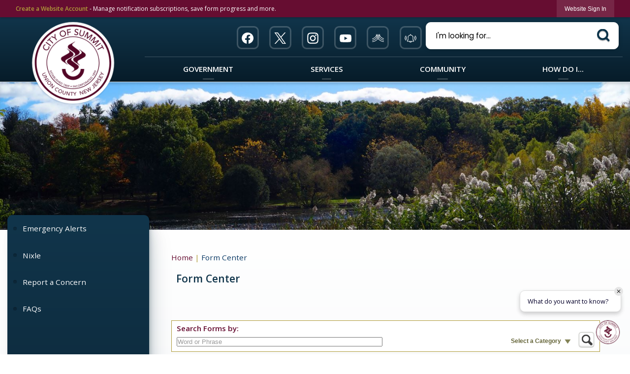

--- FILE ---
content_type: text/html; charset=utf-8
request_url: https://www.cityofsummit.org/FormCenter
body_size: 28307
content:






<!DOCTYPE html>
<html lang="en">
<head>

	<meta http-equiv="Content-type" content="text/html; charset=UTF-8" />
<!-- Google Tag Manager for GA4 -->
				<script>(function(w,d,s,l,i){w.GAMeasurementID='G-FL85MKLRTN';w[l]=w[l]||[];w[l].push({'gtm.start':
				new Date().getTime(),event:'gtm.js'});var f=d.getElementsByTagName(s)[0],
				j=d.createElement(s),dl=l!='dataLayer'?'&l='+l:'';j.async=true;j.src=
				'https://www.googletagmanager.com/gtm.js?id='+i+dl;f.parentNode.insertBefore(j,f);
				})(window,document,'script','cpDataLayerGA4','GTM-K73C5PS');</script>
				<!-- End Google Tag Manager for GA4 -->
				<script type='text/javascript'>
					var enableTelemetry = 'false'
					var aiConfig = {
					instrumentationKey: '1cde048e-3185-4906-aa46-c92a7312b60f'						
					}
					var appInsights = window.appInsights || function (a) { function b(a) { c[a] = function () { var b = arguments; c.queue.push(function () { c[a].apply(c, b) }) } } var c = { config: a }, d = document, e = window; setTimeout(function () { var b = d.createElement('script'); b.src = a.url || 'https://js.monitor.azure.com/scripts/a/ai.0.js', d.getElementsByTagName('script')[0].parentNode.appendChild(b) }); try { c.cookie = d.cookie } catch (a) { } c.queue = []; for (var f = ['Event', 'Exception', 'Metric', 'PageView', 'Trace', 'Dependency']; f.length;)b('track' + f.pop()); if (b('setAuthenticatedUserContext'), b('clearAuthenticatedUserContext'), b('startTrackEvent'), b('stopTrackEvent'), b('startTrackPage'), b('stopTrackPage'), b('flush'), !a.disableExceptionTracking) { f = 'onerror', b('_' + f); var g = e[f]; e[f] = function (a, b, d, e, h) { var i = g && g(a, b, d, e, h); return !0 !== i && c['_' + f](a, b, d, e, h), i } } return c }(aiConfig);
					window.appInsights = appInsights, appInsights.queue && 0 === appInsights.queue.length;
					// Add telemetry initializer
					appInsights.queue.push(function() {
						appInsights.context.addTelemetryInitializer(function(envelope) {
							var telemetryItem = envelope.data.baseData;
							// To check the telemetry item’s type:
							if (!false)
							{
								//If the telemetry is not enabled, we still want to capture Google map custom event, so only allow that
								if (envelope.name.indexOf('.Event') == -1)
									return false;
							}
						});
					});						
					appInsights.trackPageView();
				</script>
	<script>
		function populateAntiForgery(token) {
			var input = document.createElement("input");
			input.name = "__RequestVerificationToken";
			input.type = "hidden";
			input.value = token;
			var absPat = /^https?:\/\/|^\/\//i;
			var forms = document.getElementsByTagName("form");
			for (var i = 0; i < forms.length; i++) {
				if (forms[i].method == "post" &&
					!forms[i].querySelector('[name="__RequestVerificationToken"]') &&
					!absPat.test(forms[i].getAttribute("action"))) {
					forms[i].appendChild(input.cloneNode());
				}
			}
		}

		function getAntiForgeryToken(callback, error) {
			var xhr = new XMLHttpRequest();
			xhr.open("GET", "/antiforgery");
			xhr.addEventListener("load", function() {
				try {
					if (this.status !== 200) {
						throw Error("Invalid status. Could not retrieve antiforgery token.");
		}
					var obj = JSON.parse(this.responseText);
					callback(obj.token);
				} catch (e) {
					typeof error === "function" && error(e);
				}
			});
			xhr.send();
		}

		getAntiForgeryToken(function(token) {
			if (document.readyState === "complete"
				|| document.readyState === "loaded" 
				|| document.readyState === "interactive") {
				populateAntiForgery(token);
				return;
			}
			document.addEventListener("DOMContentLoaded", function() {
				populateAntiForgery(token);
			}, false);
		}, console.error);
			</script>
			

	<script type="text/javascript">
		window.departmentHeader = {};
		window.pageSectionTracker = {};
		window.isResponsiveEnabled = true;
		window.isRemoveSetHeights= true;
		if (window.isRemoveSetHeights) {
			document.documentElement.className += ' removeSetHeights';
		}
		window.mainMenuMediaQuery = 'screen and (max-width: 40em)';
		window.isMobileBrowserIncludingTablets = false;
		window.fixedResponsiveMenu = false;
		window.fullWidthResponsiveMenu = false;
		window.responsiveMenuHeight = '';
		window.responsiveMenuFontSize = '';
		(function () {
			window.setSizeCookie = function () {
				document.cookie = "dpi=" + window.devicePixelRatio + "; path=/";
				document.cookie = "viewportWidth=" + window.innerWidth + "; path=/";
				document.cookie = "viewportHeight=" + window.innerHeight + "; path=/";
				if (screen && screen.width && screen.height) {
					document.cookie = "screenWidth=" + screen.width + "; path=/";
					document.cookie = "screenHeight=" + screen.height + "; path=/";
				}
				document.cookie = "responsiveGhost=1; path=/";
			};

			setSizeCookie();
		}());
	</script>
		<meta name="viewport" content="width=device-width, initial-scale=1">
	<script async src="https://docaccess.com/docbox.js"></script>
	
	
	<meta name="theme-color" content="rgb(102, 13, 49)">
	<link rel="icon" href="/images/favicon.ico" type="image/x-icon" />
	<link rel="shortcut icon" href="/images/favicon.ico" type="image/x-icon" />
		<title>Form Center • Summit, NJ • CivicEngage</title>

			<script src="/Assets/Scripts/jQuery/jquery-2.2.4.min.js"></script>
	<script src="/Assets/Scripts/jQuery/jQuery-migrate-1.4.1.js" type="text/javascript"></script>
	

	<!--[if IE 6]><script language="JavaScript" type="text/javascript"> var isie6 = true; </script><![endif]-->
	<!--[if IE 7]><script language="JavaScript" type="text/javascript"> var isie7 = true; </script><![endif]-->
	<!--[if IE 8]><script language="JavaScript" type="text/javascript"> var isie8 = true; </script><![endif]-->
	<!--[if IE 9]><script language="JavaScript" type="text/javascript"> var isie8 = true; </script><![endif]-->
	<script type="text/javascript"><!--
	var intCountryCode = 840;
	var externalSiteDialogHeight = '390px';
	var order = '';
//--></script>
	
<link href="/-681783051.css" rel="stylesheet" type="text/css" />	<link href="/-1465647691.css" rel="stylesheet" type="text/css" />	<link href="/1054682369.css" rel="stylesheet" type="text/css" />

	<link rel="stylesheet" type="text/css" href="/Assets/Styles/Print.css" media="print">
	<script type="text/javascript">
		window.Pages = window.Pages || {};
		// FrontEnd RWD initialization
		window.Pages.rwdReady = $.Deferred();
		window.Pages.toolBarDeferred = $.Deferred();
		window.Pages.rwdSetupComplete = $.Deferred();
		window.Pages.megaMenuLoaded = $.Deferred();
		window.Pages.angularToolbarComplete = $.Deferred();
		window.Pages.frontEndToolbarComplete = $.Deferred();
	</script>
	<!--CPHeadContent-->
	<script src="/-28722462.js" type="text/javascript"></script>
	
	
	
	<link href="/-907091723.css" rel="stylesheet" type="text/css" />

	<link rel="stylesheet" href="/Assets/AdminRefresh/DateTimePicker/dateTimePicker.css" />
	<link rel="stylesheet" href="/Assets/STyles/DateTimePIcker/cp.datetimepicker.css" />

	
	<script type="text/javascript" src="/Assets/Scripts/DateTimePicker/picker.min.js"></script>
	<script type="text/javascript" src="/Assets/Scripts/DateTimePicker/picker.date.min.js"></script>
	<script type="text/javascript" src="/Assets/Scripts/DateTimePicker/picker.time.min.js"></script>
	<script type="text/javascript" src="/Assets/Scripts/DateTimePicker/cp.datetimepicker.js" defer></script>




	<!--[if lte IE 8]><link rel="stylesheet" type="text/css" href="/App_Themes/ie8.css"><![endif]-->
	<!--[if lte IE 7]><link rel="stylesheet" type="text/css" href="/App_Themes/ie7.css"><![endif]-->
	<!--[if lte IE 6]><link rel="stylesheet" type="text/css" href="/App_Themes/ie6.css"><![endif]-->
	<!--[if lt IE 9]><script type="text/javascript" src="/Scripts/html5.js"></script><![endif]-->

	<script type="text/javascript">
		setEditorVariables(false, 840);
		function getPrintPreviewType() { return 0; } function printPreview() {pPreview(getPrintPreviewType()); }
	</script>
	<script src="/Assets/Scripts/AlpineJS/3.14.1/alpine.min.js" type="text/javascript" defer="defer"></script>
</head>
<body class="wide " >

    <script>jQuery(document).click(function (event) {
	var target = jQuery(event.target);
	if (target.attr('src') && target.parents('.image').length && target.parents('.widget').length) {
		var text = target.attr('title');
		
		if (!text.length) {
			text = "N/A";
		}
		ga('send',
			{
				hitType: 'event',
				eventCategory: 'Image',
				eventAction: 'Image - ' + text,
				eventLabel: window.location.href
			});
	}
	if (target.is('button') || target.hasClass('button') || target.parents().hasClass('button')) {
		var text = "";
		if (target.parents('.button')[0]) {
			text = target.parents('.button').first().text();
		} else if (target.text().length) {
			text = target.text();
		} else if (target.attr('title').length) {
			text = target.attr('title');
		}
		if (!text.length) {
			text = "N/A";
		}
		ga('send',
			{
				hitType: 'event',
				eventCategory: 'Button',
				eventAction: 'Button - ' + text,
				eventLabel: window.location.href
			});
	}
	if (target.parents('.widgetCustomHtml').length) {
		ga('send',
			{
				hitType: 'event',
				eventCategory: 'Custom Html',
				eventAction: 'Custom Html Clicked',
				eventLabel: window.location.href
			});
	}
	if (target.parents('.editor').length) {
		ga('send',
			{
				hitType: 'event',
				eventCategory: 'Editor',
				eventAction: 'Editor Link Clicked',
				eventLabel: window.location.href
			});
	}
	if (target.parents('.GraphicLinks').length) {
		var text = "";
		var targetGraphicLink = target;
		if (target.hasClass('widgetGraphicLinksLink')) {
			targetGraphicLink = jQuery(target.children()[0]);
		}
		if (targetGraphicLink.hasClass('text')) {
			text = targetGraphicLink.text();
		} else if (targetGraphicLink.attr('src').length) {
			if (targetGraphicLink.attr('alt').length) {
				text = targetGraphicLink.attr('alt');
			} else {
				text = targetGraphicLink.attr('src');
			}
		} else {
			text = "N/A";
		}
		ga('send',
			{
				hitType: 'event',
				eventCategory: 'Graphic Links',
				eventAction: 'Graphic Link - ' + text,
				eventLabel: window.location.href
			});
	}
	if (target.parents('.InfoAdvanced').length) {
		ga('send',
			{
				hitType: 'event',
				eventCategory: 'Info Advanced',
				eventAction: 'Info Advanced Clicked',
				eventLabel: window.location.href
			});
	}
	if (target.parents('.list').length) {
		ga('send',
			{
				hitType: 'event',
				eventCategory: 'List',
				eventAction: 'List Clicked',
				eventLabel: window.location.href
			});
	}
	if (target.parents('.megaMenuItem').length || target.parents('.topMenuItem').length) {
		var megaMenuText = jQuery('.topMenuItem.mouseover').find('span').text();
		var breadCrumbs = [];
		jQuery('.breadCrumbs > li').each(function () {
			 breadCrumbs.push(this.textContent);
		});
		var pageTitle = breadCrumbs.join('>');
		var subTitleText = target.parents('.megaMenuItem').children('.widgetTitle').children().text();
		var text = "";
		if (pageTitle) {
			text += pageTitle + " | ";
		} else {
			text += document.title + ' - ';
		}
		if (target.text() == "" && megaMenuText == "") {
			text += "N/A";
		} else if (target.text().length && megaMenuText.length) {
			if (megaMenuText == target.text()) {
				text += megaMenuText;
			} else {
				text += megaMenuText + " - " + subTitleText + " - " + target.text();
			}
		} else if (target.text() == "") {
			text += megaMenuText;
		} else {
			text += target.text();
		}
		if (!text.length) {
			text = "N/A";
		}
		ga('send',
			{
				hitType: 'event',
				eventCategory: 'Mega Menu',
				eventAction: 'Mega Menu : ' + text,
				eventLabel: window.location.href
			});
	}
	if (target.parents('.widgetNewsFlash').length && target.parents('.widgetItem').length) {
		var text = jQuery(target.parents('.widgetItem')[0]).find('.widgetTitle').children().text();
		if (!text.length) {
			text = "N/A";
		}
		ga('send',
			{
				hitType: 'event',
				eventCategory: 'News Flash',
				eventAction: 'News Flash - ' + text,
				eventLabel: window.location.href
			});
	}
	if (target.hasClass('widgetQuickLinksLink') || target.find('.widgetQuickLinksLink').length) {
		var text = target.text();
		if (!text.length) {
			text = "N/A";
		}
		ga('send',
			{
				hitType: 'event',
				eventCategory: 'Quick Links',
				eventAction: 'Quick Links - ' + text,
				eventLabel: window.location.href
			});
	}
	if (target.attr('src') && target.parents('.cpSlideshow').length) {
		var text = target.attr('title');
		if (!text.length) {
			text = "N/A";
		}
		ga('send',
			{
				hitType: 'event',
				eventCategory: 'Slideshow',
				eventAction: 'Slideshow - ' + text,
				eventLabel: window.location.href
			});
	}
	if (target.parents('.widgetText').length) {
		ga('send',
			{
				hitType: 'event',
				eventCategory: 'Text',
				eventAction: 'Text Link Clicked',
				eventLabel: window.location.href
			});
	}
});</script>

    <div id="fb-root"></div>
<div id=skipToContentLinks>
<a href="#contentarea" target="_self" class="skipToContentLink">Skip to Main Content</a>
</div>
    <form id="frmReferenceFormForTelerikEditorDialogs"></form>

        <input type="hidden" id="GoogleMapsKey" value="AIzaSyDWUuE-ifkbhxblF920N8MjpBdTg1Wt784" />



    <input type="hidden" id="cpcDomain" value="https://cp-civicplusuniversity2.civicplus.com">
    <input type="hidden" id="hdnStructureID" value="10" />
    <input type="hidden" id="hdnContentCollectionID" value="24aaec07-1573-4e88-97ef-7aa1a8ebab45" />
    <input type="hidden" id="hdnWorkingCopyID" value="00000000-0000-0000-0000-000000000000" />
    <input type="hidden" id="hdnThemeID" value="23" />
    <input type="hidden" id="pageIsFrontEnd" value="true" />
    <input type="hidden" id="pageModuleID" value="71" />
    <input type="hidden" id="pagePageID" />

        <input type="hidden" id="hdnModuleID" value="71" />
    <div id="stickyPlaceholder"></div>
    <div id="outer-wrap" class="outer-wrap">
        <div id="inner-wrap" class="inner-wrap">
                <div id="divToolbars" class="cpToolbars newCP mui-fixed" style="">
                    



<!-- Begin Signed Out Bar -->
<div class="cpToolbar user public">
    <div class="inner selfClear">
        <p class="dropdown"><a href="/MyAccount/ProfileCreate" role="link" class="myConnections" id="signedOutToolbarCreateProfileButton">Create a Website Account</a> <span class="welcomeMessage">- Manage notification subscriptions, save form progress and more. &nbsp;&nbsp;</span></p>
        <ul class="nav secondary">
	        <li><a href="/MyAccount" role="link" class="button" id="loggedOutToolbarSignInButton"><span>Website Sign In</span></a></li>
        </ul>
    </div>
</div>
<script>
    $(document).ready(function () {
        $('#signedOutToolbarCreateProfileButton').keypress(function (e) { if (e.which === 0) return; $(this).click(); });
        $('#signedOutToolbarCreateProfileButton').click(function (event) {
        	event.preventDefault();
        	window.location.href = '/MyAccount/ProfileCreate?from=url&url=/&dn=' + window.location.origin;
        });

			
				$('#loggedOutToolbarSignInButton').click(function (event) {
					event.preventDefault();
					window.location.href = '/MyAccount/?from=url&url=' + encodeURIComponent(window.location.href.replace(window.location.origin, '')) + '&dn=' + window.location.host;
				});
			

		if ('False' == 'True') {
            $('#loggedOutToolbarSignInButton').hide();
		}
    })
</script>
<!-- End Signed Out Bar -->

                </div>
            <div id="bodyWrapper">
                <div id="mainNavHolderMobile" class="mainNavHolderMobile"></div>
                
<div data-cpRole="structuralContainer" id="bodyContainerTS">
<!-- Header Container --><header data-cpRole="structuralContainer" id="headerContainerTS" class="fixedTopTS">
<div class="siteWrap5"><div data-cpRole="structuralContainer" id="logoWraperContainerTS">
<div data-cpRole="banner" id="bannerLogoTS" class="bannerLogoTS empty">




				<a id="bannerLogoTS-101" style="			display: block; text-align: center;
" class="bannerObject" href="/" target="_self"><img alt="Summit New Jersey Homepage" class="bannerObject" height="380" src="/ImageRepository/Document?documentID=11429" width="380" /></a>
</div>
</div><div data-cpRole="contentContainer" id="searchTS">	<div id="cc9bf7c177-963c-4176-a444-d856ac829292" data-containerid="9bf7c177-963c-4176-a444-d856ac829292" class="pageContent cpGrid cpGrid24 isLockedContainer showInMobile">
				                

		<div class="row outer wide"><!--
--><div class="outer col col12 first" style="" data-widgetcontainerid="69278789-c738-493a-904d-d0929dcd704c">				
	<div class="row nest first last wide">
	
	<div class="inner col col12 first last id18a14522-02f0-4cca-94b0-080b1239f4ee" style="" data-widgetcontainerid="18a14522-02f0-4cca-94b0-080b1239f4ee">	
<div data-widget-id="c965a381-293f-4da5-baac-23d1e9caf0d3" data-widget-controller-path="/GraphicLinks/Widget">




<div id="graphicLinkWidgetc965a381-293f-4da5-baac-23d1e9caf0d3" class="widget widgetGraphicLinks skin79 widgetOptionSet4 wide" data-elementqueryclasses='{"wide-narrow":"min-width:2em"}' data-elementquerymatch='matchMultiColumn' data-elementqueryunmatch='unmatchMultiColumn' data-modulewidgettype="graphicLinks">
	<div class="widgetHeader">
		<div class="">
				</div>
	</div>
	<div class="widgetBody cpGrid cpGrid6 "> 	
				<nav class="widgetGraphicLinksNav" aria-label="Graphic links">
					<div class="row   wide"><!--
--><div class="col col1 first "><ul class="semanticList"><!--
	    --><li class="widgetItem GraphicLinks"><a class="widgetDesc widgetGraphicLinksLink" href="https://www.facebook.com/cityofsummitnj" target="_blank"  aria-label=" Facebook graphic opens in new window"><img src="/ImageRepository/Document?documentID=11462" 
     class="graphicButtonLink" alt=" Facebook" 
     onmouseover="this.src='/ImageRepository/Document?documentID=11462'" 
	onmouseout="this.src='/ImageRepository/Document?documentID=11462'"
     onfocus="this.src='/ImageRepository/Document?documentID=11462'" 
	onblur="this.src='/ImageRepository/Document?documentID=11462'"> </a></li><!--
--></ul></div><!----><div class="col col1  "><ul class="semanticList"><!--
	    --><li class="widgetItem GraphicLinks"><a class="widgetDesc widgetGraphicLinksLink" href="https://twitter.com/CityofSummitNJ" target="_blank"  aria-label=" Twitter graphic opens in new window"><img src="/ImageRepository/Document?documentID=11464" 
     class="graphicButtonLink" alt=" Twitter" 
     onmouseover="this.src='/ImageRepository/Document?documentID=11464'" 
	onmouseout="this.src='/ImageRepository/Document?documentID=11464'"
     onfocus="this.src='/ImageRepository/Document?documentID=11464'" 
	onblur="this.src='/ImageRepository/Document?documentID=11464'"> </a></li><!--
--></ul></div><!----><div class="col col1  "><ul class="semanticList"><!--
	    --><li class="widgetItem GraphicLinks"><a class="widgetDesc widgetGraphicLinksLink" href="https://www.instagram.com/cityofsummit.nj/" target="_blank"  aria-label=" Instagram graphic opens in new window"><img src="/ImageRepository/Document?documentID=11463" 
     class="graphicButtonLink" alt=" Instagram" 
     onmouseover="this.src='/ImageRepository/Document?documentID=11463'" 
	onmouseout="this.src='/ImageRepository/Document?documentID=11463'"
     onfocus="this.src='/ImageRepository/Document?documentID=11463'" 
	onblur="this.src='/ImageRepository/Document?documentID=11463'"> </a></li><!--
--></ul></div><!----><div class="col col1  "><ul class="semanticList"><!--
	    --><li class="widgetItem GraphicLinks"><a class="widgetDesc widgetGraphicLinksLink" href="https://www.youtube.com/channel/UCQM0aiqWmAIMUTU35kswMdQ" target="_blank"  aria-label=" YouTube graphic opens in new window"><img src="/ImageRepository/Document?documentID=11465" 
     class="graphicButtonLink" alt=" YouTube" 
     onmouseover="this.src='/ImageRepository/Document?documentID=11465'" 
	onmouseout="this.src='/ImageRepository/Document?documentID=11465'"
     onfocus="this.src='/ImageRepository/Document?documentID=11465'" 
	onblur="this.src='/ImageRepository/Document?documentID=11465'"> </a></li><!--
--></ul></div><!----><div class="col col1  "><ul class="semanticList"><!--
	    --><li class="widgetItem GraphicLinks"><a class="widgetDesc widgetGraphicLinksLink" href="https://www.nixle.com/" target="_self"  aria-label="Nixel graphic"><img src="/ImageRepository/Document?documentID=11466" 
     class="graphicButtonLink" alt="Nixel" 
     onmouseover="this.src='/ImageRepository/Document?documentID=11466'" 
	onmouseout="this.src='/ImageRepository/Document?documentID=11466'"
     onfocus="this.src='/ImageRepository/Document?documentID=11466'" 
	onblur="this.src='/ImageRepository/Document?documentID=11466'"> </a></li><!--
--></ul></div><!----><div class="col col1  last"><ul class="semanticList"><!--
	    --><li class="widgetItem GraphicLinks"><a class="widgetDesc widgetGraphicLinksLink" href="https://www.smart911.com/smart911/ref/login.action?pa=summitnj" target="_blank"  aria-label="911 graphic opens in new window"><img src="/ImageRepository/Document?documentID=11738" 
     class="graphicButtonLink" alt="911" 
     onmouseover="this.src='/ImageRepository/Document?documentID=11738'" 
	onmouseout="this.src='/ImageRepository/Document?documentID=11738'"
     onfocus="this.src='/ImageRepository/Document?documentID=11738'" 
	onblur="this.src='/ImageRepository/Document?documentID=11738'"> </a></li><!--
--></ul></div><!--					--></div>
				</nav>
	</div>
	<div class="widgetFooter">
			</div>
</div>

</div>
	</div> <!-- inner column -->

	</div> <!-- inner row -->

			</div><!-- outer column --><!----><div class="outer col col12 last" style="" data-widgetcontainerid="e26429f8-ca90-4309-8d1f-bf05c58e5018">				
	<div class="row nest first last wide">
	
	<div class="inner col col12 first last id7bd39fcb-c964-44e5-a2a2-079ce67141f5" style="" data-widgetcontainerid="7bd39fcb-c964-44e5-a2a2-079ce67141f5">	
<div data-widget-id="c3072c8c-2c59-4802-9069-9bdff9e6f21c" data-widget-controller-path="/Layout/WidgetSearch">
	
	<script defer type="text/javascript" src="/Common/Controls/jquery-ui-1.14.1/jquery-ui.min.js"></script>
	<script defer src="/Areas/Layout/Assets/Scripts/Search.js" type="text/javascript"></script>
	<script defer type="text/javascript">

		$(document).ready(function () {
			try {
				$(".widgetSearchButton.widgetSearchButtonc3072c8c-2c59-4802-9069-9bdff9e6f21c").click(function (e) {
				e.preventDefault();
					if (false||$("#ysnSearchOnlyDeptc3072c8c-2c59-4802-9069-9bdff9e6f21c").is(':checked'))
					{
						doWidgetSearch($(this).siblings(".widgetSearchBox").val(), Number(0));
					}
					else {
						doWidgetSearch($(this).siblings(".widgetSearchBox").val(), 0);
					}
			});
			$("#searchFieldc3072c8c-2c59-4802-9069-9bdff9e6f21c").keypress(function (e) {
				if (window.clipboardData) {
					if (e.keyCode === 13) {
						if ($("#ysnSearchOnlyDeptc3072c8c-2c59-4802-9069-9bdff9e6f21c").is(':checked') || false) {
								doWidgetSearch($(this).val(), Number(0));
							} else {
								doWidgetSearch($(this).val(), 0);
							}
						return false;
					}
				} else {
					if (e.which === 13) {
						if ($("#ysnSearchOnlyDeptc3072c8c-2c59-4802-9069-9bdff9e6f21c").is(':checked') || false) {
								doWidgetSearch($(this).val(), Number(0));
							} else {
								doWidgetSearch($(this).val(), 0);
							}
						return false;
					}
				}
				return true;
			});

				if (true) {
					var currentRequest = null;
					var $searchField = $("#searchFieldc3072c8c-2c59-4802-9069-9bdff9e6f21c").autocomplete({
						source: function (request, response) {
							currentRequest = $.ajax({
								url: '/Search/AutoComplete' + ($("#ysnSearchOnlyDeptc3072c8c-2c59-4802-9069-9bdff9e6f21c").is(':checked') || false? '?departmentId=0' : ''),
								dataType: "json",
								timeout: 10000,
								beforeSend: function () {
									if (currentRequest != null) {
										currentRequest.abort();
									}
								},
								data:
								{
									term: request.term,
								},
								success: function (data) {
									response(data);
									$('.autoCompleteError').remove();
								},
								error: function (xmlhttprequest, textstatus, message) {
									if (textstatus === "timeout") {
										if ($("#searchFieldc3072c8c-2c59-4802-9069-9bdff9e6f21c").siblings('.autoCompleteError').length == 0)
											$('<span class="autoCompleteError"><p class="alert error">Search autocomplete is currently not responding. Please try again later.</p></span>').insertAfter($("#searchFieldc3072c8c-2c59-4802-9069-9bdff9e6f21c"));
									}
								}
							});
						},
						html: true,
						delay: 500,
						select: function (event, ui) {
							$(this).val(ui.item.value);
							$(this).next().click();
						}
					});

					$searchField.data("ui-autocomplete")._renderItem = function (ul, item) {
						return $("<li class=\"itemList\"></li>")
							.data("ui-autocomplete-item", item)
							.append("<a>" + item.label + "</a>")
							.appendTo(ul);
					};
}
}
			catch(e) {} //we're going to eat this error. Autocomplete won't work but we dont wan't to break anything else on the page.
		});
	</script>

	<section id="widgetPreviewSearch" class="widget widgetSearch skin77 widgetOptionSet58" style="display: block;" aria-label="Search">
				<!-- For the button right and inside -->
		<div class="widgetBody buttonRightInside">
			<input class="widgetSearchBox widgetSearchBoxc3072c8c-2c59-4802-9069-9bdff9e6f21c" cp5ph="true" id="searchFieldc3072c8c-2c59-4802-9069-9bdff9e6f21c" name="searchField" onchange="searchBtnApplyQuery();" placeholder="I&#39;m looking for..." title="I&#39;m looking for..." type="text" value="" />
						<a href="/Search/Results" id="btnSearchIcon" class="widgetSearchButton widgetSearchButtonc3072c8c-2c59-4802-9069-9bdff9e6f21c" role="button"><img alt="Search-1" class="imageHover" data-hover="/ImageRepository/Document?documentID=11452" data-image="/ImageRepository/Document?documentID=11451" src="/ImageRepository/Document?documentID=11451" /></a>

			<label class="searchLabel" for="searchFieldc3072c8c-2c59-4802-9069-9bdff9e6f21c">Search</label>
		</div>

	</section>


<style scoped>
	  
		.widgetSearch ::-webkit-input-placeholder {
		color: #000;
	  }
		.widgetSearch :-moz-placeholder { /* Firefox 18- */
	   color: #000;
	}
		.widgetSearch ::-moz-placeholder {  /* Firefox 19+ */
	   color: #000;
	}
	.widgetSearch :-ms-input-placeholder {
	   color: #000;
	}
	

	.widgetSearch .widgetBody .widgetSearchBoxc3072c8c-2c59-4802-9069-9bdff9e6f21c
	{
		color: #000;
		font-family: Poppins;
height: 55px;
border-radius: 10px;
border: 1px solid rgba(255,255,255,1);
background: #fff;
padding: 0 80px 0 20px;
box-shadow: 0px 0px 9px 0px rgba(0, 0, 0, 0.21);
	}
	.widgetSearch .widgetBody .widgetSearchButtonc3072c8c-2c59-4802-9069-9bdff9e6f21c
	{
		margin: 5px; padding-top: .10em; 
padding-right: .5em;
	}
	.widgetSearch .widgetSearch-onlyDeptc3072c8c-2c59-4802-9069-9bdff9e6f21c
	{
		display: inline-block;
		color: #333;
		
		
		 padding-top: 10px;
	}
	#ysnSearchOnlyDeptc3072c8c-2c59-4802-9069-9bdff9e6f21c
	{
		position: relative;
		top: .125em;
	}

</style>

<link rel="stylesheet" href="/Common/Controls/jquery-ui-1.14.1/jquery-ui.min.css">
<link rel="stylesheet" href="/Common/Controls/jquery-ui-1.14.1/jquery-ui.theme.min.css">



<script type="text/javascript">
	//Updates search icons href to have the correct queryString
	function searchBtnApplyQuery() {
		document.getElementById("btnSearchIcon").href = "/Search?searchPhrase=" + document.getElementById("searchFieldc3072c8c-2c59-4802-9069-9bdff9e6f21c").value;
	}
	</script>

</div>
	</div> <!-- inner column -->

	</div> <!-- inner row -->

			</div><!-- outer column --><!--		--></div> <!-- outer row -->


	</div>
</div><nav data-cpRole="nav" id="mainNav" class="siteNav mainNav" role="navigation">
<ol id="mainNavMenu" data-parent="1" class="rootNavMenu" role="menu"><!--
--><li id="MainItem27" class="topMenuItem" role="none" data-pageid="27" data-displaymegamenu="True"><!--
			--><!--
			--> <a role = "menuitem" aria-haspopup=true aria-expanded='false' id = "mainNavGovernment" class="navMainItem mainNavItem mainNavItem1" href="/27/Government" target = "_self" >   Government </a>			<!--
			--><!--
			--></li><!----><li id="MainItem101" class="topMenuItem" role="none" data-pageid="101" data-displaymegamenu="True"><!--
			--><!--
			--> <a role = "menuitem" aria-haspopup=true aria-expanded='false' id = "mainNavServices" class="navMainItem mainNavItem mainNavItem2" href="/101/Services" target = "_self" >   Services </a>			<!--
			--><!--
			--></li><!----><li id="MainItem31" class="topMenuItem" role="none" data-pageid="31" data-displaymegamenu="True"><!--
			--><!--
			--> <a role = "menuitem" aria-haspopup=true aria-expanded='false' id = "mainNavCommunity" class="navMainItem mainNavItem mainNavItem3" href="/31/Community" target = "_self" >   Community </a>			<!--
			--><!--
			--></li><!----><li id="MainItem9" class="topMenuItem" role="none" data-pageid="9" data-displaymegamenu="True"><!--
			--><!--
			--> <a role = "menuitem" aria-haspopup=true aria-expanded='false' id = "mainNavHowDoI" class="navMainItem mainNavItem mainNavItem4" href="/9/How-Do-I" target = "_self" >   How Do I... </a>			<!--
			--><!--
			--></li><!---->
</ol>


	<script type="text/javascript">
		(function () {
			function setupMenu() {
				const menuID = 'mainNavMenu';
				const menuType = MAIN_MENU;

				//setup menu manager properties for main menu
				if (!menuManager.mobileMainNav && true)
					menuManager.adjustMainItemsWidth('#' + menuID);
				menuManager.isMainMenuEditable = false;
				menuManager.mainMenuMaxSubMenuLevels = 4;
				menuManager.setMOMMode(2, menuType);

				//Init main menu
				const setupDraggable = menuManager.isMainMenuEditable;
				const urlToGetHiddenMenus = '/Pages/MenuMain/HiddenMainSubMenus?pageID=1&moduleID=71&themeID=23&menuContainerID=mainNav';

				menuManager.setupMenu(menuID, 'mainNav', menuType, setupDraggable, urlToGetHiddenMenus);
				menuManager.mainMenuInit = true;
				menuManager.mainMenuTextResizer = false;
				if (0.50 > 0)
					menuManager.mainMenuTextResizerRatio = 0.50;
				if (window.isResponsiveEnabled)
					menuManager.mainMenuReady.resolve();

			}

			if (document.readyState === "complete"
				|| document.readyState === "loaded"
				|| document.readyState === "interactive") {
				setupMenu();
				return;
			}

			document.addEventListener("DOMContentLoaded", setupMenu);
		})();
	</script>


<aside data-cpRole="megaMenu" id="megaMenu" class="megaMenu" style="display: none;"><input type="hidden" id="megaMenuPopupDirection" value="0"><input type="hidden" id="megaMenuWidthReference" value="0"><aside role="menu" data-cpRole="contentContainer" id="mainNavMegaMenu27" class="contentTop mainNavMegaMenu megaMenuContainer pageID_27 hidden" data-orientation="horizontal">	<div id="ccca37ba08-9455-454c-8155-94e6edd05d72" data-containerid="ca37ba08-9455-454c-8155-94e6edd05d72" class="pageContent cpGrid cpGrid24 showInMobile">
				                



	</div>
</aside><aside role="menu" data-cpRole="contentContainer" id="mainNavMegaMenu101" class="contentTop mainNavMegaMenu megaMenuContainer pageID_101 hidden" data-orientation="horizontal">	<div id="cc61cde4a2-b7ef-4a65-9cca-b81a12bbdf49" data-containerid="61cde4a2-b7ef-4a65-9cca-b81a12bbdf49" class="pageContent cpGrid cpGrid24 showInMobile">
				                



	</div>
</aside><aside role="menu" data-cpRole="contentContainer" id="mainNavMegaMenu31" class="contentTop mainNavMegaMenu megaMenuContainer pageID_31 hidden" data-orientation="horizontal">	<div id="cc9e8a00a2-2882-40af-a3f7-bdcacb6cbbb4" data-containerid="9e8a00a2-2882-40af-a3f7-bdcacb6cbbb4" class="pageContent cpGrid cpGrid24 showInMobile">
				                



	</div>
</aside><aside role="menu" data-cpRole="contentContainer" id="mainNavMegaMenu9" class="contentTop mainNavMegaMenu megaMenuContainer pageID_9 hidden" data-orientation="horizontal">	<div id="cced139e9f-a5d0-4441-a93d-6886ecf4ac41" data-containerid="ed139e9f-a5d0-4441-a93d-6886ecf4ac41" class="pageContent cpGrid cpGrid24 showInMobile">
				                



	</div>
</aside></aside></nav></div>
</header><!-- Banner --><div data-cpRole="structuralContainer" id="bannerContainerTS" class="noOverflowTS">
<div data-cpRole="banner" id="banner1"><div data-cpRole="structuralContainer" id="bannerSizingTS">
<div data-cpRole="structuralContainer" id="bannerSearchTS">
<div class="siteWrap6"></div>
</div>
</div>




		<div id="bannerImagesJSON100" class="hidden"></div>
		<div id="bannerSlideshowControls_banner1" class="bannerSlideshowControlsNew none " style="display:none">
			<a id="arrowPrev_banner1" tabindex="0" class="arrowNew prev" aria-label="Banner Arrow Previous"><svg style=" " class=""><use xmlns:xlink="http://www.w3.org/1999/xlink" xlink:href="#iconSlideshowArrowLeft"></use></svg></a>
			<a id="arrowNext_banner1" tabindex="0" class="arrowNew next" aria-label="Banner Arrow Next"><svg style=" " class=""><use xmlns:xlink="http://www.w3.org/1999/xlink" xlink:href="#iconSlideshowArrowRight"></use></svg></a>
		</div>
			<script type="text/javascript">
				$(window).on("load", function () {
					$.when(window.Pages.rwdSetupComplete)
						.done(function () {
							renderExternalBannerSlideshow('banner1',
								{"BannerOptionID":100,"ThemeID":23,"SlotName":"banner1","Name":"Default","IsDefault":true,"BannerMode":2,"SlideShowSlideTiming":"5","SlideshowTransition":0,"SlideShowTransitionTiming":"1","ImageScale":true,"ImageAlignment":1,"ImageScroll":true,"MuteSound":true,"VideoType":0,"Status":40,"SlideshowControlsPosition":0,"SlideshowControlsAlignment":0,"SlideshowBannerControlsColorScheme":0,"DisplayVideoPauseButton":false,"VideoPauseButtonAlignment":1,"VideoPauseButtonControlsAlignment":0,"VideoPauseButtonStyle":"#FFFFFF","VideoPauseButtonBackgroundStyle":"#000000","VideoPauseButtonAlignmentClass":"alignRight viewport","DisplaySlideshowPauseButton":true,"SlideshowControlsColor":"#FFFFFF","SlideshowControlsBackgroundColor":"#000000","SlideshowPauseButtonClass":"isHidden","BannerImages":[{"BannerImageID":158,"BannerOptionID":100,"FileName":"/ImageRepository/Document?documentID=15160","Height":400,"Width":2200,"StartingOn":null,"StoppingOn":null,"IsLink":false,"LinkAddress":null,"Sequence":1,"RecordStatus":0,"ModifiedBy":0,"ModifiedOn":"\/Date(-62135575200000)\/","AltText":""},{"BannerImageID":159,"BannerOptionID":100,"FileName":"/ImageRepository/Document?documentID=15159","Height":400,"Width":2200,"StartingOn":null,"StoppingOn":null,"IsLink":false,"LinkAddress":null,"Sequence":2,"RecordStatus":0,"ModifiedBy":0,"ModifiedOn":"\/Date(-62135575200000)\/","AltText":""}],"BannerVideos":[{"BannerVideoID":10,"BannerOptionID":100,"VideoFileName":"","ImageFileName":"EmptyBannerBkg202401251536402465.png","IsLink":false,"LinkAddress":null,"ModifiedBy":0,"ModifiedOn":"\/Date(-62135575200000)\/","VideoFileID":"00000000-0000-0000-0000-000000000000","ImageFileID":"00000000-0000-0000-0000-000000000000","VideoWidth":0,"VideoHeight":0,"ImageWidth":0,"ImageHeight":0,"LinkedVideoUrl":"","RecordStatus":0,"AltText":null}],"RecordStatus":0,"ModifiedBy":0,"ModifiedOn":"\/Date(-62135575200000)\/"},
								'/App_Themes/Interior/Images/',
								'Rotating');
						});
				});
			</script>

</div>
</div><!-- Content container --><div data-cpRole="structuralContainer" id="backgroundWrapper">
<div data-cpRole="structuralContainer" id="mainContainerTS">
<div class="siteWrap2"><div data-cpRole="structuralContainer" id="mainWrapTS" class="mainWrap" role="main">
<div data-cpRole="structuralContainer" id="outerContentWrapTS" class="outerContentWrap">
<div data-cpRole="structuralContainer" id="contentWrapTS" class="contentWrap">
<div data-cpRole="breadCrumbs" id="breadCrumbs" class="breadCrumbContainer">		<ol class="semanticList breadCrumbs">
			<li><a class="breadCrumb" href="/">Home</a></li><li>Form Center</li>
		</ol>

	   
    
</div><div data-cpRole="mainContentContainer" id="moduleContent">
	<a id="contentarea"></a>
	<div id="FormCenterContent" class="newCP moduleContentNew">
		<div class="contentMain selfClear">
			<div class="header selfClear">
				<div class="text">
					<h1>Form Center</h1>
					
				</div>

				<section aria-label="Form Center Module Search">
					<div class="search selfClear" id="divMasterSearchContainer">
						<h3>Search Forms by:</h3>
						<label class="screenRead" for="inputFCTerm">Enter Search Terms</label>
						<input type="search" id="inputFCTerm" name="term" cp5ph="true" placeholder="Word or Phrase" value="">
						<a href="#categoryList" id="a_categoryList" data-cp-toggle="dropdown" role="button" class="button mega" tabindex="0" aria-haspopup="true" aria-expanded="false" aria-controls="categoryList"><span>Select a Category</span></a>
						<div id="categoryList" class="categoryList" style="display: none;">
							<fieldset>
								<legend class="visuallyhidden">Select category/categories to filter</legend>
								
										 <ol>
										 
										<li>
											<input type="checkbox" name="categoryFilter" id="categoryFilter_0" value="0" checked>
											<label for="categoryFilter_0">All Categories</label><!--I have removed the HTML encoding here so that it can apply the HTML tags instead of just displaying it-->
										</li>
									
										<li>
											<input type="checkbox" name="categoryFilter" id="categoryFilter_5" value="5" checked>
											<label for="categoryFilter_5">City Hall</label><!--I have removed the HTML encoding here so that it can apply the HTML tags instead of just displaying it-->
										</li>
									
										<li>
											<input type="checkbox" name="categoryFilter" id="categoryFilter_14" value="14" checked>
											<label for="categoryFilter_14">Clerk's Office</label><!--I have removed the HTML encoding here so that it can apply the HTML tags instead of just displaying it-->
										</li>
									
										<li>
											<input type="checkbox" name="categoryFilter" id="categoryFilter_4" value="4" checked>
											<label for="categoryFilter_4">Contact Forms</label><!--I have removed the HTML encoding here so that it can apply the HTML tags instead of just displaying it-->
										</li>
									
								 </ol>
						
										 <ol>
										 
										<li>
											<input type="checkbox" name="categoryFilter" id="categoryFilter_7" value="7" checked>
											<label for="categoryFilter_7">DCS</label><!--I have removed the HTML encoding here so that it can apply the HTML tags instead of just displaying it-->
										</li>
									
										<li>
											<input type="checkbox" name="categoryFilter" id="categoryFilter_13" value="13" checked>
											<label for="categoryFilter_13">Emergency Management</label><!--I have removed the HTML encoding here so that it can apply the HTML tags instead of just displaying it-->
										</li>
									
										<li>
											<input type="checkbox" name="categoryFilter" id="categoryFilter_10" value="10" checked>
											<label for="categoryFilter_10">Fire Department</label><!--I have removed the HTML encoding here so that it can apply the HTML tags instead of just displaying it-->
										</li>
									
								 </ol>
						
										 <ol>
										 
										<li>
											<input type="checkbox" name="categoryFilter" id="categoryFilter_9" value="9" checked>
											<label for="categoryFilter_9">Hometown Heroes</label><!--I have removed the HTML encoding here so that it can apply the HTML tags instead of just displaying it-->
										</li>
									
										<li>
											<input type="checkbox" name="categoryFilter" id="categoryFilter_8" value="8" checked>
											<label for="categoryFilter_8">Parking Services</label><!--I have removed the HTML encoding here so that it can apply the HTML tags instead of just displaying it-->
										</li>
									
										<li>
											<input type="checkbox" name="categoryFilter" id="categoryFilter_11" value="11" checked>
											<label for="categoryFilter_11">Police Department</label><!--I have removed the HTML encoding here so that it can apply the HTML tags instead of just displaying it-->
										</li>
									
								 </ol>
						
							</fieldset>
						</div>
						<label for="inputFCSearch" class="visuallyHidden">Search</label>
						<input type="image" src="/Common/Images/SearchButton.png" id="inputFCSearch" alt="Search" title="Form Center Search">
					</div>
				</section>
			</div>
			
					<div class="formLogin" style="border-radius: 5px;border: 1px solid goldenrod;background-color: #FEF7CB;color: #333;margin: 10px 0px -10px;  padding: .75em 1em;">
						By <a href="https://www.cityofsummit.org/FormCenter" class="requireSignIn">signing in or creating an account</a>, some fields will auto-populate with your information.
					</div>
			<form name="aspnetForm" method="post" action="FormCenter" id="aspnetForm">
<div>
<input type="hidden" name="__VIEWSTATE" id="__VIEWSTATE" value="" />
</div>

				
	<script type="text/javascript">   
	
	</script>
	
	
	<div class="listing" id="cat14"> 
		<h2 class="active" data-cp-toggle="collapse" tabindex="0" role="button"  aria-expanded="true" aria-controls="section14"><a href="/FormCenter/Clerks-Office-14">Clerk's Office</a></h2>
		
<div id="section14">
	<ol>					
		<li>
            
                    <a class="" href="/FormCenter/Clerks-Office-14/Coupon-Mailer-OptOut-Form-74">Coupon Mailer Opt-Out Form</a>
            
            
			<p class="opacity60">Summit residents can fill out this form to opt out of receiving the weekly coupon mailer.	
			</p>		
		</li>
	</ol>
	<ol>
	</ol>
</div>
	</div>
	<div class="listing" id="cat4"> 
		<h2 class="active" data-cp-toggle="collapse" tabindex="0" role="button"  aria-expanded="true" aria-controls="section4"><a href="/FormCenter/Contact-Forms-4">Contact Forms</a></h2>
		
<div id="section4">
	<ol>					
		<li>
            
                    <a class="" href="/FormCenter/Contact-Forms-4/Contact-Us-Form-43">Contact Us Form</a>
            
            		
		</li>
	</ol>
	<ol>
	</ol>
</div>
	</div>
	<div class="listing" id="cat9"> 
		<h2 class="active" data-cp-toggle="collapse" tabindex="0" role="button"  aria-expanded="true" aria-controls="section9"><a href="/FormCenter/Hometown-Heroes-9">Hometown Heroes</a></h2>
		
<div id="section9">
	<ol>					
		<li>
            
                    <a class="" href="/FormCenter/Hometown-Heroes-9/Hometown-Heroes-Application-53">Hometown Heroes Application</a>
            
            		
		</li>
	</ol>
	<ol>
	</ol>
</div>
	</div>
	<div class="listing" id="cat11"> 
		<h2 class="active" data-cp-toggle="collapse" tabindex="0" role="button"  aria-expanded="true" aria-controls="section11"><a href="/FormCenter/Police-Department-11">Police Department</a></h2>
		
<div id="section11">
	<ol>					
		<li>
            
                    <a class="" href="/FormCenter/Police-Department-11/Arabic-Internal-Affairs-Report-Form-60">Arabic - Internal Affairs Report Form</a>
            
            		
		</li>					
		<li>
            
                    <a class="" href="/FormCenter/Police-Department-11/English-Internal-Affairs-Report-Form-58">English - Internal Affairs Report Form</a>
            
            		
		</li>					
		<li>
            
                    <a class="" href="/FormCenter/Police-Department-11/Hindi-Internal-Affairs-Report-Form-63">Hindi - Internal Affairs Report Form</a>
            
            		
		</li>					
		<li>
            
                    <a class="" href="/FormCenter/Police-Department-11/Polish-Internal-Affairs-Report-Form-65">Polish - Internal Affairs Report Form</a>
            
            		
		</li>					
		<li>
            
                    <a class="" href="/FormCenter/Police-Department-11/Spanish-Internal-Affairs-Report-Form-59">Spanish - Internal Affairs Report Form</a>
            
            		
		</li>					
		<li>
            
                    <a class="" href="/FormCenter/Police-Department-11/Vietnamese-Internal-Affairs-Report-Form-68">Vietnamese - Internal Affairs Report Form</a>
            
            		
		</li>
	</ol>
	<ol>					
		<li>
            
                    <a class="" href="/FormCenter/Police-Department-11/Chinese-Internal-Affairs-Report-Form-61">Chinese - Internal Affairs Report Form</a>
            
            		
		</li>					
		<li>
            
                    <a class="" href="/FormCenter/Police-Department-11/Haitian-Internal-Affairs-Report-Form-62">Haitian - Internal Affairs Report Form</a>
            
            		
		</li>					
		<li>
            
                    <a class="" href="/FormCenter/Police-Department-11/Korean-Internal-Affairs-Report-Form-64">Korean - Internal Affairs Report Form</a>
            
            		
		</li>					
		<li>
            
                    <a class="" href="/FormCenter/Police-Department-11/Portuguese-Internal-Affairs-Report-Form-66">Portuguese - Internal Affairs Report Form</a>
            
            		
		</li>					
		<li>
            
                    <a class="" href="/FormCenter/Police-Department-11/Tagalog-Internal-Affairs-Report-Form-67">Tagalog - Internal Affairs Report Form</a>
            
            		
		</li>
	</ol>
</div>
	</div><script src="/532921048.js" type="text/javascript"></script>
	<script type="text/javascript">	 
		$(document).ready(initCategoryList);
	</script>
	

			</form>
		</div>
		</div>

	
	<div class="newCP">

	</div>
</div>
</div><aside data-cpRole="contentContainer" id="featureColumn" class="secondaryContent">	<div id="cceaf1a5e7-7643-469f-b61d-3534d0af6a82" data-containerid="eaf1a5e7-7643-469f-b61d-3534d0af6a82" class="pageContent cpGrid cpGrid24 showInMobile">
				                



	</div>
</aside>
</div><div data-cpRole="structuralContainer" id="siteSidebarTS" class="siteSidebar">
<aside data-cpRole="contentContainer" id="sidebarContainer1TS">	<div id="cc368c475c-d5da-4ae3-9531-8c648e5ae452" data-containerid="368c475c-d5da-4ae3-9531-8c648e5ae452" class="pageContent cpGrid cpGrid24 showInMobile">
				                



	</div>
</aside><nav data-cpRole="nav" id="secondaryNav" class="siteNav secondaryNav">





	<ol role="menu" id="secondaryMenusecondaryNav" data-parent="4" class="rootNavMenu accordionNav">
	<li role="menuitem" aria-haspopup="true" class="topMenuItem sideNavLi hasAccordionChildren" id="SideItem526" data-pageid="526">
		<div class="accordionNavItem">
			<a href="https://www.smart911.com/smart911/ref/login.action?pa=summitnj" target="_blank" class="navMainItem secondaryNavItem cpComponent" data-type="SecondaryMainItem">Emergency Alerts</a>
		</div>
			</li>
	<li role="menuitem" aria-haspopup="true" class="topMenuItem sideNavLi hasAccordionChildren" id="SideItem527" data-pageid="527">
		<div class="accordionNavItem">
			<a href="http://www.nixle.com/" target="_blank" class="navMainItem secondaryNavItem cpComponent" data-type="SecondaryMainItem">Nixle</a>
		</div>
			</li>
	<li role="menuitem" aria-haspopup="true" class="topMenuItem sideNavLi hasAccordionChildren" id="SideItem528" data-pageid="528">
		<div class="accordionNavItem">
			<a href="/139/Report-a-Concern" target="_self" class="navMainItem secondaryNavItem cpComponent" data-type="SecondaryMainItem">Report a Concern</a>
		</div>
			</li>
	<li role="menuitem" aria-haspopup="true" class="topMenuItem sideNavLi hasAccordionChildren" id="SideItem529" data-pageid="529">
		<div class="accordionNavItem">
			<a href="/FAQ.aspx" target="_self" class="navMainItem secondaryNavItem cpComponent" data-type="SecondaryMainItem">FAQs</a>
		</div>
			</li>

	</ol>


	<script type="text/javascript">
		window.addEventListener('load', function () {
			//setup menu manager properties for secondary menu
			menuManager.isSideMenuEditable = false;
			menuManager.sideMenuMaxSubMenuLevels = 4;
			menuManager.sideMenuHasCustomLinks = true;
		});
	</script>

	<script type="text/javascript">
		window.addEventListener('load', function () {
			$('*[id^="SideItem"]').each(function () {
				var ids = $('[id="' + this.id + '"]');
				if (ids.length > 1)
					$.each(ids, function (index, value) {
						value.id = value.id + '_' + index;
					});
			});

			$('.hasAccordionChildren .openAccordionNav').click(function (e) {
				e.preventDefault();
				showHideAccordionMenuForSecondaryNav($(this));
			});

			$("#secondaryNav .grippy").each(function () {
				menuManager.setupDraggableElement($(this), SIDE_MENU, '#secondaryNav');
			});

			$("#secondaryNav li").each(function () {
				menuManager.setupDroppableAccordionElement($(this), SIDE_MENU);
			});
		});
	</script>



</nav><aside data-cpRole="contentContainer" id="sidebarContainer2TS">	<div id="cc4346e703-6f49-41ba-9c75-04e8813351a3" data-containerid="4346e703-6f49-41ba-9c75-04e8813351a3" class="pageContent cpGrid cpGrid24 showInMobile">
				                



	</div>
</aside>
</div>
</div></div>
</div><!-- GBs --><div data-cpRole="structuralContainer" id="gbsContainerTS">
<div class="siteWrap2"><div data-cpRole="contentContainer" id="gbsTS">	<div id="cc1629a474-98dd-4099-8330-7c395ce9a2b3" data-containerid="1629a474-98dd-4099-8330-7c395ce9a2b3" class="pageContent cpGrid cpGrid24 isLockedContainer showInMobile" data-contentcontainerbreakpoint="45">
				                

		<div class="row outer wide"><!--
--><div class="outer col col8 first" style="" data-widgetcontainerid="0b3d1038-27f2-45ea-a4f1-c5521c6c9a66">				
	<div class="row nest first last wide">
	
	<div class="inner col col8 first last id6f3a8ccc-be24-4950-9497-24b3b9733642" style="" data-widgetcontainerid="6f3a8ccc-be24-4950-9497-24b3b9733642">	
<div data-widget-id="096b8bfb-c957-4a1b-bbf7-bf2083fed9b6" data-widget-controller-path="/GraphicLinks/Widget">




<div id="graphicLinkWidget096b8bfb-c957-4a1b-bbf7-bf2083fed9b6" class="widget widgetGraphicLinks skin76 widgetOptionSet4 wide" data-elementqueryclasses='{"wide-narrow":"min-width:25em"}' data-elementquerymatch='matchMultiColumn' data-elementqueryunmatch='unmatchMultiColumn' data-modulewidgettype="graphicLinks">
	<div class="widgetHeader">
		<div class="">
				</div>
	</div>
	<div class="widgetBody cpGrid cpGrid1 "> 	
				<nav class="widgetGraphicLinksNav" aria-label="Graphic links">
					<ul class="semanticList"><!--
	    --><li class="widgetItem GraphicLinks">

<div>
	<a href="/agendacenter" target="_self" class="fancyButton fancyButton348 " >
		<span>
			<span><span class="text"><span class="textStyle1">Agendas &amp; Minutes</span><br>For Common Council and all boards and commissions</span></span>
		</span>
	</a>
</div>
		<style scoped="scoped">.fancyButton348.fancyButton:link,.fancyButton348.fancyButton:visited, .fancyButton348div.fancyButton{
	background-color: rgb(102, 13, 49);
	padding-top: 10px;
	padding-bottom: 10px;
	padding-right: 20px;
	padding-left: 70px;
	-webkit-border-top-left-radius: 10px;
	-moz-border-top-left-radius: 10px;
	-khtml-border-top-left-radius: 10px;
	border-top-left-radius: 10px;
	-webkit-border-top-right-radius: 10px;
	-moz-border-top-right-radius: 10px;
	-khtml-border-top-right-radius: 10px;
	border-top-right-radius: 10px;
	-webkit-border-bottom-left-radius: 10px;
	-moz-border-bottom-left-radius: 10px;
	-khtml-border-bottom-left-radius: 10px;
	border-bottom-left-radius: 10px;
	-webkit-border-bottom-right-radius: 10px;
	-moz-border-bottom-right-radius: 10px;
	-khtml-border-bottom-right-radius: 10px;
	border-bottom-right-radius: 10px;
	background-image: url('/ImageRepository/Document?documentID=11467');
	background-repeat: no-repeat;
	background-position: left center;
background-position: left 6px center;
transition: all .2s ease-in-out;
-webkit-transition: all .3s ease-in-out;
margin: 10px;}
.fancyButton348.fancyButton:hover,.fancyButton348.fancyButton:focus,.fancyButton348.fancyButton:active,.fancyButton348.fancyButton.hover{
	background-color: rgb(17, 53, 75);
	background-image: url('/ImageRepository/Document?documentID=11468');
	background-repeat: no-repeat;
	background-position: left center;

background-position: left 4px center;

transform: scale(1.04);
transition: all .2s ease-in-out;
-webkit-transition: all .3s ease-in-out;}
.fancyButton348.fancyButton:link > span,.fancyButton348.fancyButton:visited > span, .fancyButton348div.fancyButton > span{
}
.fancyButton348.fancyButton:hover > span,.fancyButton348.fancyButton:focus > span,.fancyButton348.fancyButton:active > span,.fancyButton348.fancyButton.hover > span{
}
.fancyButton348.fancyButton .text{
	color: rgb(255, 255, 255);
	font-size: .85em;
	text-align: left;
	padding-top: 6px;
	padding-bottom: 6px;
	padding-left: 18px;
	text-decoration: none;
	padding-top: 6px;
	padding-bottom: 6px;
	padding-left: 18px;
	background-repeat: no-repeat;
	background-position: left top;
	border-left: 3px solid rgb(176, 155, 57);
transition: all .2s ease-in-out;
-webkit-transition: all .2s ease-in-out;

}
.fancyButton348.fancyButton:hover .text,.fancyButton348.fancyButton:focus .text,.fancyButton348.fancyButton:active .text,.fancyButton348.fancyButton.hover .text{
	text-decoration: none;
	background-repeat: no-repeat;
	background-position: left top;
	border-left: 3px solid rgb(41, 135, 176);
transition: all .2s ease-in-out;
-webkit-transition: all .2s ease-in-out;

}
.fancyButton348.fancyButton .textStyle1{
	color: rgb(255, 255, 255);
	font-size: 1.2em;
	font-family: Poppins;
	font-weight: 500;
	text-decoration: none;
text-transform: uppercase;
line-height: 1.2;}
.fancyButton348.fancyButton:hover .textStyle1, .fancyButton348.fancyButton.hover .textStyle1{
	text-decoration: underline;

}
</style>

 </li><!--
	    --><li class="widgetItem GraphicLinks">

<div>
	<a href="/139/Report-a-Concern" target="_self" class="fancyButton fancyButton349 " >
		<span>
			<span><span class="text"><span class="textStyle1">Report a Concern</span><br>For non-emergency service requests</span></span>
		</span>
	</a>
</div>
		<style scoped="scoped">.fancyButton349.fancyButton:link,.fancyButton349.fancyButton:visited, .fancyButton349div.fancyButton{
	background-color: rgb(102, 13, 49);
	padding-top: 10px;
	padding-bottom: 10px;
	padding-right: 20px;
	padding-left: 70px;
	-webkit-border-top-left-radius: 10px;
	-moz-border-top-left-radius: 10px;
	-khtml-border-top-left-radius: 10px;
	border-top-left-radius: 10px;
	-webkit-border-top-right-radius: 10px;
	-moz-border-top-right-radius: 10px;
	-khtml-border-top-right-radius: 10px;
	border-top-right-radius: 10px;
	-webkit-border-bottom-left-radius: 10px;
	-moz-border-bottom-left-radius: 10px;
	-khtml-border-bottom-left-radius: 10px;
	border-bottom-left-radius: 10px;
	-webkit-border-bottom-right-radius: 10px;
	-moz-border-bottom-right-radius: 10px;
	-khtml-border-bottom-right-radius: 10px;
	border-bottom-right-radius: 10px;
	background-image: url('/ImageRepository/Document?documentID=11477');
	background-repeat: no-repeat;
	background-position: left center;
background-position: left 6px center;
transition: all .2s ease-in-out;
-webkit-transition: all .3s ease-in-out;
margin: 10px;}
.fancyButton349.fancyButton:hover,.fancyButton349.fancyButton:focus,.fancyButton349.fancyButton:active,.fancyButton349.fancyButton.hover{
	background-color: rgb(17, 53, 75);
	background-image: url('/ImageRepository/Document?documentID=11478');
	background-repeat: no-repeat;
	background-position: left center;

background-position: left 4px center;

transform: scale(1.04);
transition: all .2s ease-in-out;
-webkit-transition: all .3s ease-in-out;}
.fancyButton349.fancyButton:link > span,.fancyButton349.fancyButton:visited > span, .fancyButton349div.fancyButton > span{
}
.fancyButton349.fancyButton:hover > span,.fancyButton349.fancyButton:focus > span,.fancyButton349.fancyButton:active > span,.fancyButton349.fancyButton.hover > span{
}
.fancyButton349.fancyButton .text{
	color: rgb(255, 255, 255);
	font-size: .85em;
	text-align: left;
	padding-top: 6px;
	padding-bottom: 6px;
	padding-left: 18px;
	text-decoration: none;
	padding-top: 6px;
	padding-bottom: 6px;
	padding-left: 18px;
	background-repeat: no-repeat;
	background-position: left top;
	border-left: 3px solid rgb(176, 155, 57);
transition: all .2s ease-in-out;
-webkit-transition: all .2s ease-in-out;

}
.fancyButton349.fancyButton:hover .text,.fancyButton349.fancyButton:focus .text,.fancyButton349.fancyButton:active .text,.fancyButton349.fancyButton.hover .text{
	text-decoration: none;
	background-repeat: no-repeat;
	background-position: left top;
	border-left: 3px solid rgb(41, 135, 176);
transition: all .2s ease-in-out;
-webkit-transition: all .2s ease-in-out;

}
.fancyButton349.fancyButton .textStyle1{
	color: rgb(255, 255, 255);
	font-size: 1.2em;
	font-family: Poppins;
	font-weight: 500;
	text-decoration: none;
text-transform: uppercase;
line-height: 1.2;}
.fancyButton349.fancyButton:hover .textStyle1, .fancyButton349.fancyButton.hover .textStyle1{
	text-decoration: underline;

}
</style>

 </li><!--
						--></ul>
				</nav>
	</div>
	<div class="widgetFooter">
			</div>
</div>

</div>
	</div> <!-- inner column -->

	</div> <!-- inner row -->

			</div><!-- outer column --><!----><div class="outer col col8" style="" data-widgetcontainerid="5a87dd40-395d-41ac-89a3-8667f574da41">				
	<div class="row nest first last wide">
	
	<div class="inner col col8 first last id623053c9-083d-4035-ba3b-7c907216f7ec" style="" data-widgetcontainerid="623053c9-083d-4035-ba3b-7c907216f7ec">	
<div data-widget-id="ebc85154-efd8-423b-be18-befa8776eaa1" data-widget-controller-path="/GraphicLinks/Widget">




<div id="graphicLinkWidgetebc85154-efd8-423b-be18-befa8776eaa1" class="widget widgetGraphicLinks skin76 widgetOptionSet4 wide" data-elementqueryclasses='{"wide-narrow":"min-width:25em"}' data-elementquerymatch='matchMultiColumn' data-elementqueryunmatch='unmatchMultiColumn' data-modulewidgettype="graphicLinks">
	<div class="widgetHeader">
		<div class="">
				</div>
	</div>
	<div class="widgetBody cpGrid cpGrid1 "> 	
				<nav class="widgetGraphicLinksNav" aria-label="Graphic links">
					<ul class="semanticList"><!--
	    --><li class="widgetItem GraphicLinks">

<div>
	<a href="/list.aspx" target="_self" class="fancyButton fancyButton350 " >
		<span>
			<span><span class="text"><span class="textStyle1">Notifications</span><br>Sign up to get emergency and general information</span></span>
		</span>
	</a>
</div>
		<style scoped="scoped">.fancyButton350.fancyButton:link,.fancyButton350.fancyButton:visited, .fancyButton350div.fancyButton{
	background-color: rgb(102, 13, 49);
	padding-top: 10px;
	padding-bottom: 10px;
	padding-right: 20px;
	padding-left: 70px;
	-webkit-border-top-left-radius: 10px;
	-moz-border-top-left-radius: 10px;
	-khtml-border-top-left-radius: 10px;
	border-top-left-radius: 10px;
	-webkit-border-top-right-radius: 10px;
	-moz-border-top-right-radius: 10px;
	-khtml-border-top-right-radius: 10px;
	border-top-right-radius: 10px;
	-webkit-border-bottom-left-radius: 10px;
	-moz-border-bottom-left-radius: 10px;
	-khtml-border-bottom-left-radius: 10px;
	border-bottom-left-radius: 10px;
	-webkit-border-bottom-right-radius: 10px;
	-moz-border-bottom-right-radius: 10px;
	-khtml-border-bottom-right-radius: 10px;
	border-bottom-right-radius: 10px;
	background-image: url('/ImageRepository/Document?documentID=11473');
	background-repeat: no-repeat;
	background-position: left center;
background-position: left 6px center;
transition: all .2s ease-in-out;
-webkit-transition: all .3s ease-in-out;
margin: 10px;}
.fancyButton350.fancyButton:hover,.fancyButton350.fancyButton:focus,.fancyButton350.fancyButton:active,.fancyButton350.fancyButton.hover{
	background-color: rgb(17, 53, 75);
	background-image: url('/ImageRepository/Document?documentID=11474');
	background-repeat: no-repeat;
	background-position: left center;

background-position: left 4px center;

transform: scale(1.04);
transition: all .2s ease-in-out;
-webkit-transition: all .3s ease-in-out;}
.fancyButton350.fancyButton:link > span,.fancyButton350.fancyButton:visited > span, .fancyButton350div.fancyButton > span{
}
.fancyButton350.fancyButton:hover > span,.fancyButton350.fancyButton:focus > span,.fancyButton350.fancyButton:active > span,.fancyButton350.fancyButton.hover > span{
}
.fancyButton350.fancyButton .text{
	color: rgb(255, 255, 255);
	font-size: .85em;
	text-align: left;
	padding-top: 6px;
	padding-bottom: 6px;
	padding-left: 18px;
	text-decoration: none;
	padding-top: 6px;
	padding-bottom: 6px;
	padding-left: 18px;
	background-repeat: no-repeat;
	background-position: left top;
	border-left: 3px solid rgb(176, 155, 57);
transition: all .2s ease-in-out;
-webkit-transition: all .2s ease-in-out;

}
.fancyButton350.fancyButton:hover .text,.fancyButton350.fancyButton:focus .text,.fancyButton350.fancyButton:active .text,.fancyButton350.fancyButton.hover .text{
	text-decoration: none;
	background-repeat: no-repeat;
	background-position: left top;
	border-left: 3px solid rgb(41, 135, 176);
transition: all .2s ease-in-out;
-webkit-transition: all .2s ease-in-out;

}
.fancyButton350.fancyButton .textStyle1{
	color: rgb(255, 255, 255);
	font-size: 1.2em;
	font-family: Poppins;
	font-weight: 500;
	text-decoration: none;
text-transform: uppercase;
line-height: 1.2;}
.fancyButton350.fancyButton:hover .textStyle1, .fancyButton350.fancyButton.hover .textStyle1{
	text-decoration: underline;

}
</style>

 </li><!--
	    --><li class="widgetItem GraphicLinks">

<div>
	<a href="/131/Online-Payments" target="_self" class="fancyButton fancyButton351 " >
		<span>
			<span><span class="text"><span class="textStyle1">Make a payment</span><br>Submit tax, sewer, parking and other payments online</span></span>
		</span>
	</a>
</div>
		<style scoped="scoped">.fancyButton351.fancyButton:link,.fancyButton351.fancyButton:visited, .fancyButton351div.fancyButton{
	background-color: rgb(102, 13, 49);
	padding-top: 10px;
	padding-bottom: 10px;
	padding-right: 20px;
	padding-left: 70px;
	-webkit-border-top-left-radius: 10px;
	-moz-border-top-left-radius: 10px;
	-khtml-border-top-left-radius: 10px;
	border-top-left-radius: 10px;
	-webkit-border-top-right-radius: 10px;
	-moz-border-top-right-radius: 10px;
	-khtml-border-top-right-radius: 10px;
	border-top-right-radius: 10px;
	-webkit-border-bottom-left-radius: 10px;
	-moz-border-bottom-left-radius: 10px;
	-khtml-border-bottom-left-radius: 10px;
	border-bottom-left-radius: 10px;
	-webkit-border-bottom-right-radius: 10px;
	-moz-border-bottom-right-radius: 10px;
	-khtml-border-bottom-right-radius: 10px;
	border-bottom-right-radius: 10px;
	background-image: url('/ImageRepository/Document?documentID=11471');
	background-repeat: no-repeat;
	background-position: left center;
background-position: left 6px center;
transition: all .2s ease-in-out;
-webkit-transition: all .3s ease-in-out;
margin: 10px;}
.fancyButton351.fancyButton:hover,.fancyButton351.fancyButton:focus,.fancyButton351.fancyButton:active,.fancyButton351.fancyButton.hover{
	background-color: rgb(17, 53, 75);
	background-image: url('/ImageRepository/Document?documentID=11472');
	background-repeat: no-repeat;
	background-position: left center;

background-position: left 4px center;

transform: scale(1.04);
transition: all .2s ease-in-out;
-webkit-transition: all .3s ease-in-out;}
.fancyButton351.fancyButton:link > span,.fancyButton351.fancyButton:visited > span, .fancyButton351div.fancyButton > span{
}
.fancyButton351.fancyButton:hover > span,.fancyButton351.fancyButton:focus > span,.fancyButton351.fancyButton:active > span,.fancyButton351.fancyButton.hover > span{
}
.fancyButton351.fancyButton .text{
	color: rgb(255, 255, 255);
	font-size: .85em;
	text-align: left;
	padding-top: 6px;
	padding-bottom: 6px;
	padding-left: 18px;
	text-decoration: none;
	padding-top: 6px;
	padding-bottom: 6px;
	padding-left: 18px;
	background-repeat: no-repeat;
	background-position: left top;
	border-left: 3px solid rgb(176, 155, 57);
transition: all .2s ease-in-out;
-webkit-transition: all .2s ease-in-out;

}
.fancyButton351.fancyButton:hover .text,.fancyButton351.fancyButton:focus .text,.fancyButton351.fancyButton:active .text,.fancyButton351.fancyButton.hover .text{
	text-decoration: none;
	background-repeat: no-repeat;
	background-position: left top;
	border-left: 3px solid rgb(41, 135, 176);
transition: all .2s ease-in-out;
-webkit-transition: all .2s ease-in-out;

}
.fancyButton351.fancyButton .textStyle1{
	color: rgb(255, 255, 255);
	font-size: 1.2em;
	font-family: Poppins;
	font-weight: 500;
	text-decoration: none;
text-transform: uppercase;
line-height: 1.2;}
.fancyButton351.fancyButton:hover .textStyle1, .fancyButton351.fancyButton.hover .textStyle1{
	text-decoration: underline;

}
</style>

 </li><!--
						--></ul>
				</nav>
	</div>
	<div class="widgetFooter">
			</div>
</div>

</div>
	</div> <!-- inner column -->

	</div> <!-- inner row -->

			</div><!-- outer column --><!----><div class="outer col col8 last" style="" data-widgetcontainerid="c627a48a-08cb-4618-9abf-f49c20daa29e">				
	<div class="row nest first last wide">
	
	<div class="inner col col8 first last ide7a9b8d7-a650-4006-ba30-a5fbc73e8838" style="" data-widgetcontainerid="e7a9b8d7-a650-4006-ba30-a5fbc73e8838">	
<div data-widget-id="fec2b078-7db5-4f66-b40a-95edb5945e9b" data-widget-controller-path="/GraphicLinks/Widget">




<div id="graphicLinkWidgetfec2b078-7db5-4f66-b40a-95edb5945e9b" class="widget widgetGraphicLinks skin76 widgetOptionSet4 wide" data-elementqueryclasses='{"wide-narrow":"min-width:25em"}' data-elementquerymatch='matchMultiColumn' data-elementqueryunmatch='unmatchMultiColumn' data-modulewidgettype="graphicLinks">
	<div class="widgetHeader">
		<div class="">
				</div>
	</div>
	<div class="widgetBody cpGrid cpGrid1 "> 	
				<nav class="widgetGraphicLinksNav" aria-label="Graphic links">
					<ul class="semanticList"><!--
	    --><li class="widgetItem GraphicLinks">

<div>
	<a href="/685/Get-a-Permit" target="_self" class="fancyButton fancyButton352 " >
		<span>
			<span><span class="text"><span class="textStyle1">Get a permit</span><br>For parking, Transfer Station, and more</span></span>
		</span>
	</a>
</div>
		<style scoped="scoped">.fancyButton352.fancyButton:link,.fancyButton352.fancyButton:visited, .fancyButton352div.fancyButton{
	background-color: rgb(102, 13, 49);
	padding-top: 10px;
	padding-bottom: 10px;
	padding-right: 20px;
	padding-left: 70px;
	-webkit-border-top-left-radius: 10px;
	-moz-border-top-left-radius: 10px;
	-khtml-border-top-left-radius: 10px;
	border-top-left-radius: 10px;
	-webkit-border-top-right-radius: 10px;
	-moz-border-top-right-radius: 10px;
	-khtml-border-top-right-radius: 10px;
	border-top-right-radius: 10px;
	-webkit-border-bottom-left-radius: 10px;
	-moz-border-bottom-left-radius: 10px;
	-khtml-border-bottom-left-radius: 10px;
	border-bottom-left-radius: 10px;
	-webkit-border-bottom-right-radius: 10px;
	-moz-border-bottom-right-radius: 10px;
	-khtml-border-bottom-right-radius: 10px;
	border-bottom-right-radius: 10px;
	background-image: url('/ImageRepository/Document?documentID=11469');
	background-repeat: no-repeat;
	background-position: left center;
background-position: left 6px center;
transition: all .2s ease-in-out;
-webkit-transition: all .3s ease-in-out;
margin: 10px;}
.fancyButton352.fancyButton:hover,.fancyButton352.fancyButton:focus,.fancyButton352.fancyButton:active,.fancyButton352.fancyButton.hover{
	background-color: rgb(17, 53, 75);
	background-image: url('/ImageRepository/Document?documentID=11470');
	background-repeat: no-repeat;
	background-position: left center;

background-position: left 4px center;

transform: scale(1.04);
transition: all .2s ease-in-out;
-webkit-transition: all .3s ease-in-out;}
.fancyButton352.fancyButton:link > span,.fancyButton352.fancyButton:visited > span, .fancyButton352div.fancyButton > span{
}
.fancyButton352.fancyButton:hover > span,.fancyButton352.fancyButton:focus > span,.fancyButton352.fancyButton:active > span,.fancyButton352.fancyButton.hover > span{
}
.fancyButton352.fancyButton .text{
	color: rgb(255, 255, 255);
	font-size: .85em;
	text-align: left;
	padding-top: 6px;
	padding-bottom: 6px;
	padding-left: 18px;
	text-decoration: none;
	padding-top: 6px;
	padding-bottom: 6px;
	padding-left: 18px;
	background-repeat: no-repeat;
	background-position: left top;
	border-left: 3px solid rgb(176, 155, 57);
transition: all .2s ease-in-out;
-webkit-transition: all .2s ease-in-out;

}
.fancyButton352.fancyButton:hover .text,.fancyButton352.fancyButton:focus .text,.fancyButton352.fancyButton:active .text,.fancyButton352.fancyButton.hover .text{
	text-decoration: none;
	background-repeat: no-repeat;
	background-position: left top;
	border-left: 3px solid rgb(41, 135, 176);
transition: all .2s ease-in-out;
-webkit-transition: all .2s ease-in-out;

}
.fancyButton352.fancyButton .textStyle1{
	color: rgb(255, 255, 255);
	font-size: 1.2em;
	font-family: Poppins;
	font-weight: 500;
	text-decoration: none;
text-transform: uppercase;
line-height: 1.2;}
.fancyButton352.fancyButton:hover .textStyle1, .fancyButton352.fancyButton.hover .textStyle1{
	text-decoration: underline;

}
</style>

 </li><!--
	    --><li class="widgetItem GraphicLinks">

<div>
	<a href="https://cityofsummit.org/905/OPRA-Requests" target="_blank" class="fancyButton fancyButton353 "  aria-label="OPRA Request Request Open Public Records Act information Opens in new window">
		<span>
			<span><span class="text"><span class="textStyle1">OPRA Request</span><br>Request Open Public Records Act information</span></span>
		</span>
	</a>
</div>
		<style scoped="scoped">.fancyButton353.fancyButton:link,.fancyButton353.fancyButton:visited, .fancyButton353div.fancyButton{
	background-color: rgb(102, 13, 49);
	padding-top: 10px;
	padding-bottom: 10px;
	padding-right: 20px;
	padding-left: 70px;
	-webkit-border-top-left-radius: 10px;
	-moz-border-top-left-radius: 10px;
	-khtml-border-top-left-radius: 10px;
	border-top-left-radius: 10px;
	-webkit-border-top-right-radius: 10px;
	-moz-border-top-right-radius: 10px;
	-khtml-border-top-right-radius: 10px;
	border-top-right-radius: 10px;
	-webkit-border-bottom-left-radius: 10px;
	-moz-border-bottom-left-radius: 10px;
	-khtml-border-bottom-left-radius: 10px;
	border-bottom-left-radius: 10px;
	-webkit-border-bottom-right-radius: 10px;
	-moz-border-bottom-right-radius: 10px;
	-khtml-border-bottom-right-radius: 10px;
	border-bottom-right-radius: 10px;
	background-image: url('/ImageRepository/Document?documentID=11475');
	background-repeat: no-repeat;
	background-position: left center;
background-position: left 6px center;
transition: all .2s ease-in-out;
-webkit-transition: all .3s ease-in-out;
margin: 10px;}
.fancyButton353.fancyButton:hover,.fancyButton353.fancyButton:focus,.fancyButton353.fancyButton:active,.fancyButton353.fancyButton.hover{
	background-color: rgb(17, 53, 75);
	background-image: url('/ImageRepository/Document?documentID=11476');
	background-repeat: no-repeat;
	background-position: left center;

background-position: left 4px center;

transform: scale(1.04);
transition: all .2s ease-in-out;
-webkit-transition: all .3s ease-in-out;}
.fancyButton353.fancyButton:link > span,.fancyButton353.fancyButton:visited > span, .fancyButton353div.fancyButton > span{
}
.fancyButton353.fancyButton:hover > span,.fancyButton353.fancyButton:focus > span,.fancyButton353.fancyButton:active > span,.fancyButton353.fancyButton.hover > span{
}
.fancyButton353.fancyButton .text{
	color: rgb(255, 255, 255);
	font-size: .85em;
	text-align: left;
	padding-top: 6px;
	padding-bottom: 6px;
	padding-left: 18px;
	text-decoration: none;
	padding-top: 6px;
	padding-bottom: 6px;
	padding-left: 18px;
	background-repeat: no-repeat;
	background-position: left top;
	border-left: 3px solid rgb(176, 155, 57);
transition: all .2s ease-in-out;
-webkit-transition: all .2s ease-in-out;

}
.fancyButton353.fancyButton:hover .text,.fancyButton353.fancyButton:focus .text,.fancyButton353.fancyButton:active .text,.fancyButton353.fancyButton.hover .text{
	text-decoration: none;
	background-repeat: no-repeat;
	background-position: left top;
	border-left: 3px solid rgb(41, 135, 176);
transition: all .2s ease-in-out;
-webkit-transition: all .2s ease-in-out;

}
.fancyButton353.fancyButton .textStyle1{
	color: rgb(255, 255, 255);
	font-size: 1.2em;
	font-family: Poppins;
	font-weight: 500;
	text-decoration: none;
text-transform: uppercase;
line-height: 1.2;}
.fancyButton353.fancyButton:hover .textStyle1, .fancyButton353.fancyButton.hover .textStyle1{
	text-decoration: underline;

}
</style>

 </li><!--
						--></ul>
				</nav>
	</div>
	<div class="widgetFooter">
			</div>
</div>

</div>
	</div> <!-- inner column -->

	</div> <!-- inner row -->

			</div><!-- outer column --><!--		--></div> <!-- outer row -->


	</div>
</div></div>
</div>
</div><!-- Calendar/Carousel --><!-- <div data-cpRole="structuralContainer" id="homeContainer1">
    <div class="siteWrap2">
      <div data-cpRole="contentContainer" id="homeContent1a"></div>
    </div>
  </div> --><div data-cpRole="structuralContainer" id="backgroundWrapperTS">
<!-- Footer --><footer data-cpRole="structuralContainer" id="footerContainerTS">
<div class="siteWrap2"><div data-cpRole="contentContainer" id="footerTS">	<div id="ccef278437-4dd9-44ab-8d0d-5b1aca0e2cdc" data-containerid="ef278437-4dd9-44ab-8d0d-5b1aca0e2cdc" class="pageContent cpGrid cpGrid24 isLockedContainer showInMobile" data-contentcontainerbreakpoint="45">
				                

		<div class="row outer wide"><!--
--><div class="outer col col8 first" style="" data-widgetcontainerid="f6233b14-8471-4455-88b8-c54bd7238252">				
	<div class="row nest first last wide">
	
	<div class="inner col col8 first last id2a7fbd93-eabe-4bce-b289-e267ab77791a" style="" data-widgetcontainerid="2a7fbd93-eabe-4bce-b289-e267ab77791a">	
	<div data-widget-id="803a46c5-d742-4295-bf61-1f2f333727f3" data-widget-controller-path="/QuickLinks/Widget">





 


	<section id="widgetQuicklink803a46c5-d742-4295-bf61-1f2f333727f3" class="widget widgetQuickLinks skin75 widgetOptionSet23 narrow" data-modulewidgettype="quickLinks" data-elementqueryclasses='{"wide-narrow":"min-width:25em"}' data-elementquerymatch='matchMultiColumn' data-elementqueryunmatch='unmatchMultiColumn' aria-labelledby="quickLinksHeader803a46c5-d742-4295-bf61-1f2f333727f3">
			<header class="widgetHeader" id="quickLinksHeader803a46c5-d742-4295-bf61-1f2f333727f3">
		<div class="">
					<h3><a  style="" href="/QuickLinks.aspx?CID=92" >Helpful Links</a></h3>
						</div>
	</header>
	<div class="widgetBody cpGrid cpGrid2 ">
        <div class="row  narrow">
				<div class="col col1 first ">
					<ol class="semanticList">

    <li style="position:relative" class="widgetItem QuickLinks">
        <a class="widgetDesc widgetQuickLinksLink" href="https://www.smart911.com/smart911/ref/login.action?pa=summitnj" target="_blank"  aria-label="Emergency Alerts opens in new window">Emergency Alerts</a>
        <div class="widgetMeta"></div>
    </li>

    <li style="position:relative" class="widgetItem QuickLinks">
        <a class="widgetDesc widgetQuickLinksLink" href="https://www.cityofsummit.org/Faq.aspx?QID=173" target="_self" >Birth Certificates</a>
        <div class="widgetMeta"></div>
    </li>

    <li style="position:relative" class="widgetItem QuickLinks">
        <a class="widgetDesc widgetQuickLinksLink" href="https://www.cityofsummit.org/139/Report-a-Concern" target="_self" >Report a Concern</a>
        <div class="widgetMeta"></div>
    </li>

    <li style="position:relative" class="widgetItem QuickLinks">
        <a class="widgetDesc widgetQuickLinksLink" href="/171/Construction-Updates" target="_self" >Construction Updates</a>
        <div class="widgetMeta"></div>
    </li>
					</ol>
				</div>
				<div class="col col1  last">
					<ol class="semanticList">

    <li style="position:relative" class="widgetItem QuickLinks">
        <a class="widgetDesc widgetQuickLinksLink" href="/jobs" target="_self" >Employment</a>
        <div class="widgetMeta"></div>
    </li>

    <li style="position:relative" class="widgetItem QuickLinks">
        <a class="widgetDesc widgetQuickLinksLink" href="/directory.aspx" target="_self" >Staff Directory</a>
        <div class="widgetMeta"></div>
    </li>

    <li style="position:relative" class="widgetItem QuickLinks">
        <a class="widgetDesc widgetQuickLinksLink" href="http://www.njtransit.com" target="_blank"  aria-label="Transit Schedules & Info opens in new window">Transit Schedules & Info</a>
        <div class="widgetMeta"></div>
    </li>

    <li style="position:relative" class="widgetItem QuickLinks">
        <a class="widgetDesc widgetQuickLinksLink" href="http://outlook.office365.com" target="_self" >City of Summit Webmail</a>
        <div class="widgetMeta"></div>
    </li>
					</ol>
				</div>
		</div>
        
	</div>
	<div class="widgetFooter">
	</div>
	<div class="addItemModal hidden">
		<div class="url hidden">/QuickLinks.aspx</div>
	</div>

	</section>
</div>
	</div> <!-- inner column -->

	</div> <!-- inner row -->

			</div><!-- outer column --><!----><div class="outer col col5" style="" data-widgetcontainerid="d1fb3f5d-a82d-401a-b180-77af7a0b62a8">				
	<div class="row nest first last wide">
	
	<div class="inner col col5 first last id3f75df20-fdaa-4e24-8642-1105b782f8fb" style="" data-widgetcontainerid="3f75df20-fdaa-4e24-8642-1105b782f8fb">	
	<div data-widget-id="09b1100c-7de3-4c2d-b499-1914ff47d281" data-widget-controller-path="/QuickLinks/Widget">





 


	<section id="widgetQuicklink09b1100c-7de3-4c2d-b499-1914ff47d281" class="widget widgetQuickLinks skin75 widgetOptionSet23 narrow" data-modulewidgettype="quickLinks" data-elementqueryclasses='{"wide-narrow":"min-width:25em"}' data-elementquerymatch='matchMultiColumn' data-elementqueryunmatch='unmatchMultiColumn' aria-labelledby="quickLinksHeader09b1100c-7de3-4c2d-b499-1914ff47d281">
			<header class="widgetHeader" id="quickLinksHeader09b1100c-7de3-4c2d-b499-1914ff47d281">
		<div class="">
					<h3><a  style="" href="/QuickLinks.aspx?CID=58" >Site Links</a></h3>
						</div>
	</header>
	<div class="widgetBody cpGrid cpGrid1 ">
        <div class="row  narrow">
				<div class="col col1 first last">
					<ol class="semanticList">

    <li style="position:relative" class="widgetItem QuickLinks">
        <a class="widgetDesc widgetQuickLinksLink" href="/" target="_self" >Home</a>
        <div class="widgetMeta"></div>
    </li>

    <li style="position:relative" class="widgetItem QuickLinks">
        <a class="widgetDesc widgetQuickLinksLink" href="/sitemap" target="_self" >Site Map</a>
        <div class="widgetMeta"></div>
    </li>

    <li style="position:relative" class="widgetItem QuickLinks">
        <a class="widgetDesc widgetQuickLinksLink" href="/accessibility" target="_self" >Accessibility</a>
        <div class="widgetMeta"></div>
    </li>

    <li style="position:relative" class="widgetItem QuickLinks">
        <a class="widgetDesc widgetQuickLinksLink" href="/copyright" target="_self" >Copyright Notices</a>
        <div class="widgetMeta"></div>
    </li>

    <li style="position:relative" class="widgetItem QuickLinks">
        <a class="widgetDesc widgetQuickLinksLink" href="/privacy" target="_self" >Terms and Conditions</a>
        <div class="widgetMeta"></div>
    </li>
					</ol>
				</div>
		</div>
        
	</div>
	<div class="widgetFooter">
	</div>
	<div class="addItemModal hidden">
		<div class="url hidden">/QuickLinks.aspx</div>
	</div>

	</section>
</div>
	</div> <!-- inner column -->

	</div> <!-- inner row -->

			</div><!-- outer column --><!----><div class="outer col col4" style="" data-widgetcontainerid="aa736630-ae57-4b3d-9658-199c2c42cbba">				
	<div class="row nest first last wide">
	
	<div class="inner col col4 first last idfe1e7693-6c21-4650-b0c1-6fb865a12f29" style="" data-widgetcontainerid="fe1e7693-6c21-4650-b0c1-6fb865a12f29">	
    <div data-widget-id="53c7e4c3-8dbb-4bec-bad2-b86350c9d5cc" data-widget-controller-path="/InfoAdvanced/Widget">





	<section id="divInfoAdv53c7e4c3-8dbb-4bec-bad2-b86350c9d5cc" class="widget widgetInfoAdvanced skin80 widgetOptionSet5 wide" data-modulewidgettype="infoAdv" data-elementqueryclasses='{"wide-narrow":"min-width:25em"}' data-elementquerymatch='matchMultiColumn' data-elementqueryunmatch='unmatchMultiColumn' aria-labelledby="header53c7e4c3-8dbb-4bec-bad2-b86350c9d5cc">
			<header class="widgetHeader" id="header53c7e4c3-8dbb-4bec-bad2-b86350c9d5cc">
		<div class="">
					<h3 >Contact Us</h3>
								</div>
	</header>
	<div class="widgetBody  cpGrid cpGrid1 ">
		<div class="row  wide">
					<div class="col col1 first last">
						<ol class="pageStyles semanticList">

<li class="InfoAdvanced widgetItem fr-view">
	<p><span class="widgetTitle">City Hall</span><br><span class="widgetTitle">512 Springfield Avenue</span><br><span class="widgetTitle">Summit, NJ 07901</span></p><p><span class="widgetTitle">Phone:</span><br><a href="tel:908-277-9400"></a><span class="widgetTitle"><a href="tel:908-277-9400">908-277-9400</a></span></p><p><strong>Regular Hours:</strong><br>Monday through Friday<br>8:30 <abbr>am</abbr> to 4:30 <abbr>pm</abbr></p>
</li>						</ol>
					</div>
		</div>
	</div>
	<div class="widgetFooter">

	</div>

	</section>



<script type="text/javascript">
	//Render slideshow if info advacned items contain one.
	$(document).ready(function (e) {
		$('#divInfoAdv53c7e4c3-8dbb-4bec-bad2-b86350c9d5cc .InfoAdvanced.widgetItem').each(function () {
			renderSlideshowIfApplicable($(this));		
		});
	});
</script></div>	</div> <!-- inner column -->

	</div> <!-- inner row -->

			</div><!-- outer column --><!----><div class="outer col col1" style="" data-widgetcontainerid="4eb52a53-6519-48ed-bb8f-53f6caaeaa33">				
	<div class="row nest first last wide">
	
	<div class="inner col col1 first last id5a123525-6f7f-472c-9f22-e70f34a8bab9" style="" data-widgetcontainerid="5a123525-6f7f-472c-9f22-e70f34a8bab9">	

<div class="widget widgetSpacer" id="e143cf71-7980-4743-917b-73193f442d52"></div>	</div> <!-- inner column -->

	</div> <!-- inner row -->

			</div><!-- outer column --><!----><div class="outer col col6 last" style="" data-widgetcontainerid="3e602f35-a963-46a9-81c4-4de1d554d79c">				
	<div class="row nest first wide">
	
	<div class="inner col col6 first last id95942f6d-6faa-45a9-a62f-d69f6c422a49" style="" data-widgetcontainerid="95942f6d-6faa-45a9-a62f-d69f6c422a49">	
    <div data-widget-id="a474fc62-3022-418f-bff9-1510fb702670" data-widget-controller-path="/InfoAdvanced/Widget">





	<section id="divInfoAdva474fc62-3022-418f-bff9-1510fb702670" class="widget widgetInfoAdvanced skin77 widgetOptionSet5 wide" data-modulewidgettype="infoAdv" data-elementqueryclasses='{"wide-narrow":"min-width:25em"}' data-elementquerymatch='matchMultiColumn' data-elementqueryunmatch='unmatchMultiColumn' aria-label="Info Advanced">
			<header class="widgetHeader" id="headera474fc62-3022-418f-bff9-1510fb702670">
		<div class="">
								</div>
	</header>
	<div class="widgetBody  cpGrid cpGrid1 ">
		<div class="row  wide">
					<div class="col col1 first last">
						<ol class="pageStyles semanticList">

<li class="InfoAdvanced widgetItem fr-view">
	<p><a href="/"><img src="/ImageRepository/Document?documentId=11432" class="fr-dib" alt="Summit New Jersey Homepage"></a></p>
</li>						</ol>
					</div>
		</div>
	</div>
	<div class="widgetFooter">

	</div>

	</section>



<script type="text/javascript">
	//Render slideshow if info advacned items contain one.
	$(document).ready(function (e) {
		$('#divInfoAdva474fc62-3022-418f-bff9-1510fb702670 .InfoAdvanced.widgetItem').each(function () {
			renderSlideshowIfApplicable($(this));		
		});
	});
</script></div>	</div> <!-- inner column -->

	</div> <!-- inner row -->
	<div class="row nest last wide">
	
	<div class="inner col col6 first last idc99b51e4-8b7a-47ac-ac44-b2ee04f8e249" style="" data-widgetcontainerid="c99b51e4-8b7a-47ac-ac44-b2ee04f8e249">	
<div data-widget-id="8e7be43c-df45-4660-90e1-245284de9003" data-widget-controller-path="/GraphicLinks/Widget">




<div id="graphicLinkWidget8e7be43c-df45-4660-90e1-245284de9003" class="widget widgetGraphicLinks skin79 widgetOptionSet4 wide" data-elementqueryclasses='{"wide-narrow":"min-width:2em"}' data-elementquerymatch='matchMultiColumn' data-elementqueryunmatch='unmatchMultiColumn' data-modulewidgettype="graphicLinks">
	<div class="widgetHeader">
		<div class="">
				</div>
	</div>
	<div class="widgetBody cpGrid cpGrid6 "> 	
				<nav class="widgetGraphicLinksNav" aria-label="Graphic links">
					<div class="row   wide"><!--
--><div class="col col1 first "><ul class="semanticList"><!--
	    --><li class="widgetItem GraphicLinks"><a class="widgetDesc widgetGraphicLinksLink" href="https://www.facebook.com/cityofsummitnj" target="_blank"  aria-label=" Facebook graphic opens in new window"><img src="/ImageRepository/Document?documentID=11462" 
     class="graphicButtonLink" alt=" Facebook" 
     onmouseover="this.src='/ImageRepository/Document?documentID=11462'" 
	onmouseout="this.src='/ImageRepository/Document?documentID=11462'"
     onfocus="this.src='/ImageRepository/Document?documentID=11462'" 
	onblur="this.src='/ImageRepository/Document?documentID=11462'"> </a></li><!--
--></ul></div><!----><div class="col col1  "><ul class="semanticList"><!--
	    --><li class="widgetItem GraphicLinks"><a class="widgetDesc widgetGraphicLinksLink" href="https://twitter.com/CityofSummitNJ" target="_blank"  aria-label=" Twitter graphic opens in new window"><img src="/ImageRepository/Document?documentID=11464" 
     class="graphicButtonLink" alt=" Twitter" 
     onmouseover="this.src='/ImageRepository/Document?documentID=11464'" 
	onmouseout="this.src='/ImageRepository/Document?documentID=11464'"
     onfocus="this.src='/ImageRepository/Document?documentID=11464'" 
	onblur="this.src='/ImageRepository/Document?documentID=11464'"> </a></li><!--
--></ul></div><!----><div class="col col1  "><ul class="semanticList"><!--
	    --><li class="widgetItem GraphicLinks"><a class="widgetDesc widgetGraphicLinksLink" href="https://www.instagram.com/cityofsummit.nj/" target="_blank"  aria-label=" Instagram graphic opens in new window"><img src="/ImageRepository/Document?documentID=11463" 
     class="graphicButtonLink" alt=" Instagram" 
     onmouseover="this.src='/ImageRepository/Document?documentID=11463'" 
	onmouseout="this.src='/ImageRepository/Document?documentID=11463'"
     onfocus="this.src='/ImageRepository/Document?documentID=11463'" 
	onblur="this.src='/ImageRepository/Document?documentID=11463'"> </a></li><!--
--></ul></div><!----><div class="col col1  "><ul class="semanticList"><!--
	    --><li class="widgetItem GraphicLinks"><a class="widgetDesc widgetGraphicLinksLink" href="https://www.youtube.com/channel/UCQM0aiqWmAIMUTU35kswMdQ" target="_blank"  aria-label=" YouTube graphic opens in new window"><img src="/ImageRepository/Document?documentID=11465" 
     class="graphicButtonLink" alt=" YouTube" 
     onmouseover="this.src='/ImageRepository/Document?documentID=11465'" 
	onmouseout="this.src='/ImageRepository/Document?documentID=11465'"
     onfocus="this.src='/ImageRepository/Document?documentID=11465'" 
	onblur="this.src='/ImageRepository/Document?documentID=11465'"> </a></li><!--
--></ul></div><!----><div class="col col1  "><ul class="semanticList"><!--
	    --><li class="widgetItem GraphicLinks"><a class="widgetDesc widgetGraphicLinksLink" href="https://www.nixle.com/" target="_self"  aria-label="Nixel graphic"><img src="/ImageRepository/Document?documentID=11466" 
     class="graphicButtonLink" alt="Nixel" 
     onmouseover="this.src='/ImageRepository/Document?documentID=11466'" 
	onmouseout="this.src='/ImageRepository/Document?documentID=11466'"
     onfocus="this.src='/ImageRepository/Document?documentID=11466'" 
	onblur="this.src='/ImageRepository/Document?documentID=11466'"> </a></li><!--
--></ul></div><!----><div class="col col1  last"><ul class="semanticList"><!--
	    --><li class="widgetItem GraphicLinks"><a class="widgetDesc widgetGraphicLinksLink" href="https://www.smart911.com/smart911/ref/login.action?pa=summitnj" target="_blank"  aria-label="911 graphic opens in new window"><img src="/ImageRepository/Document?documentID=11738" 
     class="graphicButtonLink" alt="911" 
     onmouseover="this.src='/ImageRepository/Document?documentID=11738'" 
	onmouseout="this.src='/ImageRepository/Document?documentID=11738'"
     onfocus="this.src='/ImageRepository/Document?documentID=11738'" 
	onblur="this.src='/ImageRepository/Document?documentID=11738'"> </a></li><!--
--></ul></div><!--					--></div>
				</nav>
	</div>
	<div class="widgetFooter">
			</div>
</div>

</div>
	</div> <!-- inner column -->

	</div> <!-- inner row -->

			</div><!-- outer column --><!--		--></div> <!-- outer row -->


	</div>
</div></div>
</footer><!-- Powered By --><div data-cpRole="structuralContainer" id="poweredByContainerTS">
<div class="siteWrap2"><div data-cpRole="contentContainer" id="poweredByTS">	<div id="ccf5338b7f-6085-4827-b92b-e2432a798590" data-containerid="f5338b7f-6085-4827-b92b-e2432a798590" class="pageContent cpGrid cpGrid24 isLockedContainer showInMobile">
				                

		<div class="row outer wide"><!--
--><div class="outer col col24 first last" style="" data-widgetcontainerid="064a20a8-7d88-4395-affc-b7be70c25e92">				
	<div class="row nest first last wide">
	
	<div class="inner col col24 first last id74b53577-0dd6-41f0-a9fb-278424b077f2" style="" data-widgetcontainerid="74b53577-0dd6-41f0-a9fb-278424b077f2">	
 
	<div data-widget-id='b473b4c4-2de0-44bb-8ea5-dbc52053919a' data-moduleName="customHtml" id='widgetCustomHtmlb473b4c4-2de0-44bb-8ea5-dbc52053919a' class="widget widgetCustomHtml skin77 narrow" >
	<div class="widgetBody pageStyles" id="widgetBodyb473b4c4-2de0-44bb-8ea5-dbc52053919a">
		<div id="customHtmlb473b4c4-2de0-44bb-8ea5-dbc52053919a"><div><style>
  /* CP icon */
  .cpBylineIconTS {
    color: #fff;
  }
  /* CP Text */
  .cpBylineTextTS,
  .cpBylineTextTS a:link {
    color: #fff;
  }

  .cpBylineTS {
    text-align: center;
  }
  
  .cpBylineIconTS {
    fill: currentColor;
    width: 39px;
    height: 26px;
    display: inline;
    vertical-align: middle;
  }
</style>

<div class="widgetItem cpBylineTS">
  <svg xmlns="http://www.w3.org/2000/svg" viewbox="0 0 100 100" class="cpBylineIconTS">
    <path class="c" d="M73.4,23.2h-19v16.7h19c2.8,0,5,2.2,5,5c0,2.8-2.2,5-5,5h-19v28.4h5.5l11.3-11.7h2.2c11.9,0,21.6-9.7,21.6-21.6C95,33,85.3,23.2,73.4,23.2"></path>
    <path class="p" d="M45.8,66.5H26.6C14.7,66.5,5,56.8,5,44.9C5,33,14.7,23.2,26.6,23.2h19.1v16.7H26.6c-2.8,0-5,2.2-5,5c0,2.8,2.2,5,5,5h19.1V66.5z"></path>
  </svg>
  <span class="cpBylineTextTS">Government Websites by <a href="https://connect.civicplus.com/referral">CivicPlus&reg;</a></span>
</div>
</div></div>
	</div>
	</div>
	</div> <!-- inner column -->

	</div> <!-- inner row -->

			</div><!-- outer column --><!--		--></div> <!-- outer row -->


	</div>
</div></div>
</div>
</div>
</div>

            </div>
        </div>
    </div>


<link href="/745732998.css" rel="stylesheet" type="text/css" />

<div tabindex="0"></div>
<div id="SplashMessageWrapper" class="cp-Splash-wrapper">
	<div role="dialog" aria-labelledby="cp-Splash-title" aria-describedby="editorContentDesc" aria-modal="true" tabindex="-1" id="SplashMessage" class="hidden cp-Splash cp-Splash--modal is-open">
		<div class="cp-Splash-header">
			<span class="cp-Splash-title" id="cp-Splash-title">Loading</span>
			<button class="cp-Splash-Btn cp-Splash-close" aria-label="Close this modal" title="Close this window">
				<svg id="iconClose" viewBox="0 0 25 25">
					<polygon style="fill:currentcolor"
							 points="18.806,6.98 18.075,6.248 12.532,11.792 6.989,6.248 6.257,6.98 11.786,12.508 6.212,18.084 6.943,18.815 12.532,13.224 18.12,18.815 18.851,18.084 13.277,12.508"></polygon>
				</svg>
			</button>
		</div>
		<div class="cp-Splash-body">
			<div class="cp-Splash-Prose editorContent fr-view" id="editorContentDesc">
				<!-- Content from the Froala Editor will go here. -->
				Loading
			</div>
		</div>
		<div class="cp-Splash-footer">
			<button class="cp-Splash-Btn cp-Splash-Btn--NoShow">Do Not Show Again</button>
			<button class="cp-Splash-Btn cp-Splash-Btn--Close">Close</button>
		</div>
	</div>
</div>
<div tabindex="0"></div>

<script src="/Assets/Scripts/APIClient.js"></script>
<script src="/Assets/Mystique/Shared/Scripts/Moment/Moment.min.js"></script>
<script src="/Assets/Scripts/SplashModal/SplashModalRender.js"></script>
<script>

		$(document).ready(function () {
			var filter = {
				targetId: '',
				targetType: 0
			}

			new SplashModalRender().triggerRender(filter);
		});
</script>

	
	
	
		<script type="text/javascript" src="/Assets/Scripts/DateTimePicker/picker.min.js"></script>
		<script type="text/javascript" src="/Assets/Scripts/DateTimePicker/picker.date.min.js"></script>
		<script type="text/javascript" src="/Assets/Scripts/DateTimePicker/picker.time.min.js"></script>
		<script type="text/javascript" src="/Assets/Scripts/DateTimePicker/cp.datetimepicker.js" defer></script>
	<script src="/-1448278560.js" type="text/javascript"></script>


	<script type="text/javascript">function dynamicStretchContainers () {Core.Layout.stretchContainers('#featureColumn, #siteSidebarTS');}</script>






    <script src="/1729008743.js" type="text/javascript"></script>
    <!-- Fixed Nav Adjustment -->
<script>
  function getValueTS(elem, attr) {
    const val = elem.css(attr);
    if (val === undefined) return undefined;
    const num = parseInt(val, 10);
    if (num === NaN) return undefined;
    return num;
  }

  function clampTS(number, min, max) {
    return Math.min(Math.max(number, min), max);
  }

  function isPageEditingTS() {
    return (
      $("#doneEditing").length > 0 || // In live edit
      typeof DesignCenter !== "undefined" // In theme manager
    );
  }

  const bgColorRegexTS = /rgba\((\d+), (\d+), (\d+), (\d*\.?\d*)\)/;
  function isTransparentTS(elem) {
    const bg = elem.css('background-color');
    if (typeof bg !== "string" || !bg.startsWith('rgba(')) return false;
    const matchState = bg.match(bgColorRegexTS);
    if (!matchState || matchState.length !== 5) return false;
    const alpha = parseFloat(matchState[4], 10);
    if (!(alpha >= 0 && alpha < 1)) return false;
    return true;
  }

  function iterateLeftpads(cb) {
    const containersTS = $("[class^='siteWrap'],[class*=' siteWrap']");
    for (let i = 0; i < containersTS.length; i++) {
      const containerTS = containersTS[i];
      // Skip the body container and anything with data-skip-leftpad
      if (
        containerTS.id !== "bodyContainerTS" &&
        containerTS.getAttribute('data-skip-leftpad') === null
      ) {
        cb(containerTS);
      }
    }
  }

  const anchor = $("#divToolbars");
  const bodyContainerTS = $("#bodyContainerTS");

  // Outer banner padding (push banner down)
  const outerSizingTS = $("#bannerContainerTS");
  // Inner banner padding (push banner content down) - Transparent header OR on attaching headers
  const innerSizingTS = $("#bannerSizingTS");

  const forceUnfixClassTS = "forceUnfixTS";

  const fixedTopTS = $(".fixedTopTS");
  const fixedBottomTS = $(".fixedBottomTS");
  const fixedLeftTS = $(".fixedLeftTS");

  var initialTopTS;
  var topAttachTS;
  if (fixedTopTS && fixedTopTS.length === 1) {
    initialTopTS = getValueTS(fixedTopTS, 'top');
    const attachment = fixedTopTS.attr('data-attach');
    if (attachment) topAttachTS = $("#" + attachment);
    if (!topAttachTS || topAttachTS.length !== 1) topAttachTS = undefined;
  }

  function resizeAdjustmentTS() {
    const editing = isPageEditingTS();

    // Fixed top script
    (function () {
      if (!fixedTopTS || fixedTopTS.length !== 1 || initialTopTS === undefined) return;

      if (editing) {
        fixedTopTS[0].classList.add(forceUnfixClassTS);
      } else {
        fixedTopTS[0].classList.remove(forceUnfixClassTS);
      }

      const topPosition = fixedTopTS.css('position');
      if (topPosition === 'fixed') {
        if (topAttachTS) {
          scrollAdjustmentTS();
        } else {
          const anchorHeight = anchor.outerHeight() - 1;
          fixedTopTS.css('top', anchorHeight + initialTopTS);
        }
      } else {
        fixedTopTS.css('top', initialTopTS);
      }

      if (topPosition === 'fixed' || topPosition === 'absolute') {
        // Bump the banner content down
        if (isTransparentTS(fixedTopTS)) {
          innerSizingTS.css('padding-top', initialTopTS + fixedTopTS.outerHeight());
          outerSizingTS.css('padding-top', '');

          try {
            window.Pages.onResizeHandlersExecute();
          } catch (e) { }
        } else {
          outerSizingTS.css('padding-top', fixedTopTS.outerHeight());
          innerSizingTS.css('padding-top', '');
        }
      } else {
        innerSizingTS.css('padding-top', '');
        outerSizingTS.css('padding-top', '');
      }
    })();

    // Fixed bottom script
    (function () {
      if (!fixedBottomTS || fixedBottomTS.length === 0) return;

      // If the widget has gone narrow, force unfix
      if (editing || fixedBottomTS.outerHeight() > 200) {
        fixedBottomTS[0].classList.add(forceUnfixClassTS);
      } else {
        fixedBottomTS[0].classList.remove(forceUnfixClassTS);
      }

      if (fixedBottomTS.css('position') === 'fixed') {
        bodyContainerTS.css('padding-bottom', fixedBottomTS.outerHeight());
      } else {
        bodyContainerTS.css('padding-bottom', '');
      }
    })();

    // Fixed left script
    (function () {
      if (!fixedLeftTS || fixedLeftTS.length === 0) return;

      if (editing) {
        fixedLeftTS[0].classList.add(forceUnfixClassTS);
      } else {
        fixedLeftTS[0].classList.remove(forceUnfixClassTS);
      }

      if (fixedLeftTS.css('position') === 'fixed') {
        const anchorHeight = anchor.outerHeight() - 1;
        fixedLeftTS.css('top', anchorHeight);
        const leftBoundingTS = fixedLeftTS[0].getBoundingClientRect();
        iterateLeftpads(function (containerTS) {
          const containerBoundingTS = containerTS.getBoundingClientRect();
          if (containerBoundingTS.left <= leftBoundingTS.right) {
            $(containerTS).css('padding-left', leftBoundingTS.width + 16);
          }
        });
      } else {
        fixedLeftTS.css('top', '');
        iterateLeftpads(function (containerTS) {
          $(containerTS).css('padding-left', '');
        });
      }
    })();
  }

  function scrollAdjustmentTS() {
    if (!fixedTopTS || fixedTopTS.length !== 1 || !topAttachTS || topAttachTS.length !== 1) return;
    const topPosition = fixedTopTS.css('position');
    if (topPosition === 'fixed' || topPosition === 'absolute') {
      const anchorBounding = anchor[0].getBoundingClientRect();
      const attachBounding = topAttachTS[0].getBoundingClientRect();
      const scrollTop = $(window).scrollTop();

      fixedTopTS.css('top', Math.max(anchorBounding.bottom - 1, attachBounding.bottom));
    } else {
      fixedTopTS.css('top', initialTopTS);
    }
  }

  $(window).load(function () {
    setTimeout(function () {
      try {
        resizeAdjustmentTS();
      } catch (e) {
        console.error(e);
      }
    }, 350);

    $(window).scroll(function () {
      try {
        scrollAdjustmentTS();
      } catch (e) {
        console.error(e);
      }
    });

    var adjustTimeoutTS;
    $(window).resize(function () {
      clearTimeout(adjustTimeoutTS);
      adjustTimeoutTS = setTimeout(function () {
        try {
          resizeAdjustmentTS();
        } catch (e) {
          console.error(e);
        }
      }, 350);
    });

    $.when(window.Pages.angularToolbarComplete).done(function () {
      try {
        resizeAdjustmentTS();
      } catch (e) {
        console.error(e);
      }
    });
  });
</script>
<!-- End Fixed Nav Adjustment -->



<!----------Google Translate (Mobile Friendly)--------->



<style>#google-translate-container {float: right;padding: 3px 5px 0px 0px;}.goog-te-combo,.goog-te-banner *,.goog-te-ftab *,.goog-te-menu *,.goog-te-menu2 *,.goog-te-balloon * {font-family: arial;font-size: 10pt;background-image: url("https://theme.zdassets.com/theme_assets/958586/bae8aa24db8d43595871692a9d259186f2db3fb4.png");background-position: 3px 4px;background-size: 22px;background-repeat: no-repeat;text-indent: 20px;background-color: #fff;color: #000 !important;}.goog-logo-link {display: none !important;}.goog-te-gadget {color: transparent !important;}.goog-te-gadget .goog-te-combo {margin: 2px 0 !important;border-radius: 15px !important;}.goog-te-combo{border: 1px solid !important;border-color: #bcc9d7 #96a3b1 #96a3b1 #bcc9d7 !important;border-radius: 0 !important;height:32px; !important;padding: 0 1px 0 .25rem !important;}

#launcher-wrapper {bottom: 50px !important;}

</style>

<div id="google-translate-container">
<div id="google_translate_element" style="position: fixed; bottom: 0px; left: 20px; z-index: 5;"></div>
</div>
<script>
function googleTranslateElementInit() {
var el = document.getElementById("google_translate_element");
if (el && el.innerHTML.trim() !== "") {
    return;
}

new google.translate.TranslateElement({ pageLanguage: "en" }, "google_translate_element");
// begin accessibility compliance
$('img.goog-te-gadget-icon').attr('alt','Google Translate');
$('div#goog-gt-tt div.logo img').attr('alt','translate');
$('div#goog-gt-tt .original-text').css('text-align','left');
$('.goog-te-gadget-simple .goog-te-menu-value span').css('color','#000000');
$('.goog-te-combo').attr('aria-label','google translate languages');
$('svg.goog-te-spinner').attr('title','Google Translate Spinner');
$('.goog-te-gadget-simple .goog-te-menu-value span').css('color','#000000');
}
$(function() {
$.getScript("//translate.google.com/translate_a/element.js?cb=googleTranslateElementInit");
});
</script>
<!--------------End Google Translate----------------->


<!-- Chatbot -->
<script type="module" data-hash="6cf2b38429944b16adcac57d21f30675" id="frase-script" src="https://answers-script.frase.io/bot.js"></script>
<!-- End Chatbot -->


    <script type="text/javascript">
        $(function () {
            document.cookie = "responsiveGhost=0; path=/";
        });
        $(window).on("load", function () {
            $('body').addClass('doneLoading').removeClass('hideContent');

            if ($('#404Content').length > 0)
                $('div#bodyWrapper').css('padding', '0px');
        });
    </script>

    <noscript>
        <style>
            body.hideContent {
                opacity: 1 !important;
            }
        </style>
    </noscript>

        
<div style="display: none;">
	<svg xmlns="http://www.w3.org/2000/svg" style="display:none;">

		<symbol id="iconArrow--left" viewbox="0 0 25 25">
			<title>Arrow Left</title>
			<polygon style="fill:currentcolor" points="18.044,25 19.498,23.545 8.409,12.454 19.408,1.455 17.954,0 5.502,12.452"></polygon>
		</symbol>

		<symbol id="iconArrow--right" viewbox="0 0 25 25">
			<title>Arrow Right</title>
			<polygon style="fill:currentcolor" points="6.957,0 5.502,1.455 16.591,12.546 5.592,23.545 7.047,25 19.498,12.548"></polygon>
		</symbol>

	</svg>
</div>
    <script type="text/javascript">loadCSS('//fonts.googleapis.com/css?family=Libre+Baskerville:700,italic,regular|Open+Sans:600,regular|Poppins:500,600,700,regular|Source+Sans+Pro:200,200italic,300,300italic,600,600italic,700,700italic,900,900italic,italic,regular|');</script>
    

    <div class="hidden activeWidgetSkinComponentsOnPageJson">[]</div>
        <div style="display: none;">
            <svg xmlns="http://www.w3.org/2000/svg" style="display: none;">
                <symbol id="iconSlideshowArrowLeft" viewBox="0 0 22.68 40">
                    <title>Slideshow Left Arrow</title>
                    <g>
                        <path style="fill:currentcolor;" d="M20,40a2.67,2.67,0,0,1-1.9-.79L.79,21.9a2.68,2.68,0,0,1,0-3.79L18.1.79a2.68,2.68,0,1,1,3.79,3.79L6.47,20,21.89,35.42A2.68,2.68,0,0,1,20,40Z"></path>
                    </g>
                </symbol>
                <symbol id="iconSlideshowArrowRight" viewBox="0 0 22.68 40">
                    <title>Slideshow Right Arrow</title>
                    <g>
                        <path style="fill:currentcolor;" d="M2.68,0a2.67,2.67,0,0,1,1.9.79L21.89,18.1a2.68,2.68,0,0,1,0,3.79L4.58,39.21A2.68,2.68,0,0,1,.79,35.42L16.21,20,.79,4.58A2.68,2.68,0,0,1,2.68,0Z"></path>
                    </g>
                </symbol>
            </svg>
        </div>
    
	

    <div id="root-picker-outlet"></div>
</body>
</html>


--- FILE ---
content_type: text/html; charset=utf-8
request_url: https://www.cityofsummit.org/Pages/MenuMain/HiddenMainSubMenus?pageID=1&moduleID=71&themeID=23&menuContainerID=mainNav&_=1768834888285
body_size: 21905
content:



    <ol id="ParentMainItem27" class="navMenu" role="menu" aria-expanded="false">
        <li id="MainItem27MenuHeader" class="subMenuItem toParent">
            <a id="pagelink27" class="navMenuItem openThePageLink" href="/27/Government" target="_self" role="menuitem" aria-haspopup="false" >Open the <em>Government</em> page</a>
        </li>
            <li id="MainItem882" data-pageid="882" aria-haspopup="true" class="subMenuItem hasChildren">
                <a class="navMenuItem  withChildren" href="/882/Mayor-Elizabeth-Fagan" target="_self" role="menuitem" aria-haspopup="true" >Mayor Elizabeth Fagan</a>
            </li>
            <li id="MainItem260" data-pageid="260" aria-haspopup="false" class="subMenuItem">
                <a class="navMenuItem " href="/260/Common-Council" target="_self" role="menuitem" aria-haspopup="false" >Common Council</a>
            </li>
            <li id="MainItem894" data-pageid="894" aria-haspopup="false" class="subMenuItem">
                <a class="navMenuItem " href="/628/Affordable-Housing" target="_self" role="menuitem" aria-haspopup="false" >Affordable Housing</a>
            </li>
            <li id="MainItem149" data-pageid="149" aria-haspopup="true" class="subMenuItem hasChildren">
                <a class="navMenuItem  withChildren" href="/149/Administration" target="_self" role="menuitem" aria-haspopup="true" >Administration</a>
            </li>
            <li id="MainItem129" data-pageid="129" aria-haspopup="false" class="subMenuItem">
                <a class="navMenuItem " href="/AgendaCenter" target="_self" role="menuitem" aria-haspopup="false" >Agendas &amp; Minutes</a>
            </li>
            <li id="MainItem301" data-pageid="301" aria-haspopup="true" class="subMenuItem hasChildren">
                <a class="navMenuItem  withChildren" href="/301/Boards-Commissions" target="_self" role="menuitem" aria-haspopup="true" >Boards &amp; Commissions</a>
            </li>
            <li id="MainItem156" data-pageid="156" aria-haspopup="true" class="subMenuItem hasChildren">
                <a class="navMenuItem  withChildren" href="/156/City-Clerk" target="_self" role="menuitem" aria-haspopup="true" >City Clerk</a>
            </li>
            <li id="MainItem232" data-pageid="232" aria-haspopup="true" class="subMenuItem hasChildren">
                <a class="navMenuItem  withChildren" href="/232/Communications-Office" target="_self" role="menuitem" aria-haspopup="true" >Communications Office</a>
            </li>
            <li id="MainItem879" data-pageid="879" aria-haspopup="false" class="subMenuItem">
                <a class="navMenuItem " href="/879/Community-Engagement" target="_self" role="menuitem" aria-haspopup="false" >Community Engagement</a>
            </li>
            <li id="MainItem160" data-pageid="160" aria-haspopup="false" class="subMenuItem">
                <a class="navMenuItem " href="http://summitcommunityprograms.com/" target="_blank" role="menuitem" aria-haspopup="false" rel="noopener">Community Programs (Recreation)</a>
            </li>
            <li id="MainItem161" data-pageid="161" aria-haspopup="true" class="subMenuItem hasChildren">
                <a class="navMenuItem  withChildren" href="/161/Community-Services-DCS" target="_self" role="menuitem" aria-haspopup="true" >Community Services (DCS)</a>
            </li>
            <li id="MainItem191" data-pageid="191" aria-haspopup="true" class="subMenuItem hasChildren">
                <a class="navMenuItem  withChildren" href="/191/Court-Traffic-Violations" target="_self" role="menuitem" aria-haspopup="true" >Court &amp; Traffic Violations</a>
            </li>
            <li id="MainItem762" data-pageid="762" aria-haspopup="false" class="subMenuItem">
                <a class="navMenuItem " href="https://www.cityofsummit.org/DocumentCenter/View/3616/Development-Regulations-Ordinance-DRO-FINAL" target="_blank" role="menuitem" aria-haspopup="false" rel="noopener">Development Regulations Ordinance (DRO)</a>
            </li>
            <li id="MainItem215" data-pageid="215" aria-haspopup="true" class="subMenuItem hasChildren">
                <a class="navMenuItem  withChildren" href="/215/Emergency-Management" target="_self" role="menuitem" aria-haspopup="true" >Emergency Management </a>
            </li>
            <li id="MainItem643" data-pageid="643" aria-haspopup="false" class="subMenuItem">
                <a class="navMenuItem " href="https://www.cityofsummit.org/jobs.aspx" target="_self" role="menuitem" aria-haspopup="false" >Employment</a>
            </li>
            <li id="MainItem233" data-pageid="233" aria-haspopup="true" class="subMenuItem hasChildren">
                <a class="navMenuItem  withChildren" href="/233/Finance-Taxes" target="_self" role="menuitem" aria-haspopup="true" >Finance &amp; Taxes</a>
            </li>
            <li id="MainItem234" data-pageid="234" aria-haspopup="true" class="subMenuItem hasChildren">
                <a class="navMenuItem  withChildren" href="/234/Fire-Department" target="_self" role="menuitem" aria-haspopup="true" >Fire Department</a>
            </li>
            <li id="MainItem716" data-pageid="716" aria-haspopup="false" class="subMenuItem">
                <a class="navMenuItem " href="https://www.summitlibrary.org/" target="_blank" role="menuitem" aria-haspopup="false" rel="noopener">Free Public Library</a>
            </li>
            <li id="MainItem196" data-pageid="196" aria-haspopup="true" class="subMenuItem hasChildren">
                <a class="navMenuItem  withChildren" href="/196/Health-Vital-Statistics" target="_self" role="menuitem" aria-haspopup="true" >Health &amp; Vital Statistics</a>
            </li>
            <li id="MainItem204" data-pageid="204" aria-haspopup="false" class="subMenuItem">
                <a class="navMenuItem " href="http://www.summitnjha.org/" target="_blank" role="menuitem" aria-haspopup="false" rel="noopener">Housing Authority</a>
            </li>
            <li id="MainItem206" data-pageid="206" aria-haspopup="true" class="subMenuItem hasChildren">
                <a class="navMenuItem  withChildren" href="/206/Parking-Services" target="_self" role="menuitem" aria-haspopup="true" >Parking Services</a>
            </li>
            <li id="MainItem231" data-pageid="231" aria-haspopup="true" class="subMenuItem hasChildren">
                <a class="navMenuItem  withChildren" href="/231/Police-Department" target="_self" role="menuitem" aria-haspopup="true" >Police Department</a>
            </li>
            <li id="MainItem640" data-pageid="640" aria-haspopup="false" class="subMenuItem">
                <a class="navMenuItem " href="https://www.cityofsummit.org/directory.aspx" target="_self" role="menuitem" aria-haspopup="false" >Staff Directory</a>
            </li>
            <li id="MainItem342" data-pageid="342" aria-haspopup="false" class="subMenuItem">
                <a class="navMenuItem " href="/FAQ.aspx" target="_self" role="menuitem" aria-haspopup="false" >FAQs</a>
            </li>
            <li id="MainItem641" data-pageid="641" aria-haspopup="false" class="subMenuItem">
                <a class="navMenuItem " href="https://www.cityofsummit.org/quicklinks.aspx" target="_self" role="menuitem" aria-haspopup="false" >Links &amp; Resources</a>
            </li>
            <li id="MainItem341" data-pageid="341" aria-haspopup="false" class="subMenuItem">
                <a class="navMenuItem " href="/FormCenter/Contact-Forms-4/Contact-Us-Form-43" target="_self" role="menuitem" aria-haspopup="false" >Contact Us</a>
            </li>
    </ol>



    <ol id="ParentMainItem882" class="navMenu" role="menu" aria-expanded="false">
        <li id="MainItem882MenuHeader" class="subMenuItem toParent">
            <a id="pagelink882" class="navMenuItem openThePageLink" href="/882/Mayor-Elizabeth-Fagan" target="_self" role="menuitem" aria-haspopup="false" >Open the <em>Mayor Elizabeth Fagan</em> page</a>
        </li>
            <li id="MainItem897" data-pageid="897" aria-haspopup="false" class="subMenuItem">
                <a class="navMenuItem " href="/897/Mayors-Wellness-Campaign" target="_self" role="menuitem" aria-haspopup="false" >Mayors Wellness Campaign</a>
            </li>
    </ol>



    <ol id="ParentMainItem149" class="navMenu" role="menu" aria-expanded="false">
        <li id="MainItem149MenuHeader" class="subMenuItem toParent">
            <a id="pagelink149" class="navMenuItem openThePageLink" href="/149/Administration" target="_self" role="menuitem" aria-haspopup="false" >Open the <em>Administration</em> page</a>
        </li>
            <li id="MainItem150" data-pageid="150" aria-haspopup="false" class="subMenuItem">
                <a class="navMenuItem " href="/150/About-Summit" target="_self" role="menuitem" aria-haspopup="false" >About Summit</a>
            </li>
            <li id="MainItem152" data-pageid="152" aria-haspopup="false" class="subMenuItem">
                <a class="navMenuItem " href="/calendar.aspx?CID=14" target="_self" role="menuitem" aria-haspopup="false" >City Calendar</a>
            </li>
            <li id="MainItem928" data-pageid="928" aria-haspopup="false" class="subMenuItem">
                <a class="navMenuItem " href="/928/City-Newsletter" target="_self" role="menuitem" aria-haspopup="false" >City Newsletter</a>
            </li>
            <li id="MainItem636" data-pageid="636" aria-haspopup="false" class="subMenuItem">
                <a class="navMenuItem " href="https://www.cityofsummit.org/ArchiveCenter/ViewFile/Item/62" target="_blank" role="menuitem" aria-haspopup="false" rel="noopener">City of Summit 2010 Census Data</a>
            </li>
            <li id="MainItem694" data-pageid="694" aria-haspopup="false" class="subMenuItem">
                <a class="navMenuItem " href="https://www.cityofsummit.org/232/Communications-Office" target="_self" role="menuitem" aria-haspopup="false" >Communications Office</a>
            </li>
            <li id="MainItem155" data-pageid="155" aria-haspopup="false" class="subMenuItem">
                <a class="navMenuItem " href="/list.aspx" target="_self" role="menuitem" aria-haspopup="false" >Sign up for notifications</a>
            </li>
            <li id="MainItem154" data-pageid="154" aria-haspopup="false" class="subMenuItem">
                <a class="navMenuItem " href="/215/Emergency-Management" target="_self" role="menuitem" aria-haspopup="false" >Emergency Management</a>
            </li>
            <li id="MainItem153" data-pageid="153" aria-haspopup="false" class="subMenuItem">
                <a class="navMenuItem " href="/mayor" target="_self" role="menuitem" aria-haspopup="false" >Mayor &amp; Council</a>
            </li>
    </ol>



    <ol id="ParentMainItem301" class="navMenu" role="menu" aria-expanded="false">
        <li id="MainItem301MenuHeader" class="subMenuItem toParent">
            <a id="pagelink301" class="navMenuItem openThePageLink" href="/301/Boards-Commissions" target="_self" role="menuitem" aria-haspopup="false" >Open the <em>Boards &amp; Commissions</em> page</a>
        </li>
            <li id="MainItem914" data-pageid="914" aria-haspopup="false" class="subMenuItem">
                <a class="navMenuItem " href="/915/Affordable-Housing-Committee" target="_self" role="menuitem" aria-haspopup="false" >Affordable Housing Committee</a>
            </li>
            <li id="MainItem916" data-pageid="916" aria-haspopup="false" class="subMenuItem">
                <a class="navMenuItem " href="/916/Community-Programs-Advisory-Board" target="_self" role="menuitem" aria-haspopup="false" >Community Programs Advisory Board</a>
            </li>
            <li id="MainItem817" data-pageid="817" aria-haspopup="false" class="subMenuItem">
                <a class="navMenuItem " href="/817/Economic-Development-Advisory-Committee" target="_self" role="menuitem" aria-haspopup="false" >Economic Development Advisory Committee</a>
            </li>
            <li id="MainItem917" data-pageid="917" aria-haspopup="false" class="subMenuItem">
                <a class="navMenuItem " href="https://www.summit.k12.nj.us/board-of-education" target="_blank" role="menuitem" aria-haspopup="false" rel="noopener">Education, Board of</a>
            </li>
            <li id="MainItem304" data-pageid="304" aria-haspopup="true" class="subMenuItem hasChildren">
                <a class="navMenuItem  withChildren" href="/304/Environmental-Commission" target="_self" role="menuitem" aria-haspopup="true" >Environmental Commission</a>
            </li>
            <li id="MainItem298" data-pageid="298" aria-haspopup="false" class="subMenuItem">
                <a class="navMenuItem " href="/298/Historic-Preservation-Commission" target="_self" role="menuitem" aria-haspopup="false" >Historic Preservation Commission</a>
            </li>
            <li id="MainItem607" data-pageid="607" aria-haspopup="false" class="subMenuItem">
                <a class="navMenuItem " href="/607/Hometown-Heroes-Program-Committee" target="_self" role="menuitem" aria-haspopup="false" >Hometown Heroes Program Committee</a>
            </li>
            <li id="MainItem918" data-pageid="918" aria-haspopup="false" class="subMenuItem">
                <a class="navMenuItem " href="/918/Lackawanna-Coalition" target="_self" role="menuitem" aria-haspopup="false" >Lackawanna Coalition</a>
            </li>
            <li id="MainItem919" data-pageid="919" aria-haspopup="false" class="subMenuItem">
                <a class="navMenuItem " href="https://www.summitlibrary.org/board-of-trustees/" target="_blank" role="menuitem" aria-haspopup="false" rel="noopener">Library Board of Trustees</a>
            </li>
            <li id="MainItem921" data-pageid="921" aria-haspopup="false" class="subMenuItem">
                <a class="navMenuItem " href="/921/Parking-Advisory-Committee" target="_self" role="menuitem" aria-haspopup="false" >Parking Advisory Committee</a>
            </li>
            <li id="MainItem311" data-pageid="311" aria-haspopup="false" class="subMenuItem">
                <a class="navMenuItem " href="/311/Planning-Board" target="_self" role="menuitem" aria-haspopup="false" >Planning Board</a>
            </li>
            <li id="MainItem923" data-pageid="923" aria-haspopup="false" class="subMenuItem">
                <a class="navMenuItem " href="http://summitpal.org/" target="_blank" role="menuitem" aria-haspopup="false" rel="noopener">Police Athletic League Advisory Board</a>
            </li>
            <li id="MainItem334" data-pageid="334" aria-haspopup="false" class="subMenuItem">
                <a class="navMenuItem " href="/334/Recycling-Advisory-Committee" target="_self" role="menuitem" aria-haspopup="false" >Recycling Advisory Committee </a>
            </li>
            <li id="MainItem626" data-pageid="626" aria-haspopup="false" class="subMenuItem">
                <a class="navMenuItem " href="/626/Rent-Commission" target="_self" role="menuitem" aria-haspopup="false" >Rent Commission</a>
            </li>
            <li id="MainItem336" data-pageid="336" aria-haspopup="true" class="subMenuItem hasChildren">
                <a class="navMenuItem  withChildren" href="/336/Shade-Tree-Advisory-Committee" target="_self" role="menuitem" aria-haspopup="true" >Shade Tree Advisory Committee</a>
            </li>
            <li id="MainItem768" data-pageid="768" aria-haspopup="false" class="subMenuItem">
                <a class="navMenuItem " href="/766/Summit-Board-of-Health" target="_blank" role="menuitem" aria-haspopup="false" rel="noopener">Summit Board of Health</a>
            </li>
            <li id="MainItem617" data-pageid="617" aria-haspopup="true" class="subMenuItem hasChildren">
                <a class="navMenuItem  withChildren" href="/617/Summit-Free-Market" target="_self" role="menuitem" aria-haspopup="true" >Summit Free Market</a>
            </li>
            <li id="MainItem625" data-pageid="625" aria-haspopup="false" class="subMenuItem">
                <a class="navMenuItem " href="https://www.summitpublicart.com" target="_blank" role="menuitem" aria-haspopup="false" rel="noopener">Summit Public Art</a>
            </li>
            <li id="MainItem925" data-pageid="925" aria-haspopup="false" class="subMenuItem">
                <a class="navMenuItem " href="/925/Tatlock-Neighborhood-Committee" target="_self" role="menuitem" aria-haspopup="false" >Tatlock Neighborhood Committee</a>
            </li>
            <li id="MainItem924" data-pageid="924" aria-haspopup="false" class="subMenuItem">
                <a class="navMenuItem " href="/924/Technology-Advisory-Committee" target="_self" role="menuitem" aria-haspopup="false" >Technology Advisory Committee</a>
            </li>
            <li id="MainItem313" data-pageid="313" aria-haspopup="false" class="subMenuItem">
                <a class="navMenuItem " href="/313/Zoning-Board" target="_self" role="menuitem" aria-haspopup="false" >Zoning Board</a>
            </li>
            <li id="MainItem932" data-pageid="932" aria-haspopup="false" class="subMenuItem">
                <a class="navMenuItem " href="/932/Union-County-Boards" target="_self" role="menuitem" aria-haspopup="false" >Union County Boards</a>
            </li>
    </ol>



    <ol id="ParentMainItem304" class="navMenu" role="menu" aria-expanded="false">
        <li id="MainItem304MenuHeader" class="subMenuItem toParent">
            <a id="pagelink304" class="navMenuItem openThePageLink" href="/304/Environmental-Commission" target="_self" role="menuitem" aria-haspopup="false" >Open the <em>Environmental Commission</em> page</a>
        </li>
            <li id="MainItem878" data-pageid="878" aria-haspopup="false" class="subMenuItem">
                <a class="navMenuItem " href="/878/Tiny-Forest" target="_self" role="menuitem" aria-haspopup="false" >Tiny Forest</a>
            </li>
            <li id="MainItem908" data-pageid="908" aria-haspopup="false" class="subMenuItem">
                <a class="navMenuItem " href="/908/Native-Plants" target="_self" role="menuitem" aria-haspopup="false" >Native Plants</a>
            </li>
            <li id="MainItem909" data-pageid="909" aria-haspopup="false" class="subMenuItem">
                <a class="navMenuItem " href="/909/Indigenous-Medicine-Garden" target="_self" role="menuitem" aria-haspopup="false" >Indigenous Medicine Garden</a>
            </li>
            <li id="MainItem913" data-pageid="913" aria-haspopup="false" class="subMenuItem">
                <a class="navMenuItem " href="/913/Sustainable-Jersey-Certification" target="_self" role="menuitem" aria-haspopup="false" >Sustainable Jersey Certification</a>
            </li>
            <li id="MainItem926" data-pageid="926" aria-haspopup="false" class="subMenuItem">
                <a class="navMenuItem " href="/926/Rain-Gardens" target="_self" role="menuitem" aria-haspopup="false" >Rain Gardens</a>
            </li>
    </ol>



    <ol id="ParentMainItem336" class="navMenu" role="menu" aria-expanded="false">
        <li id="MainItem336MenuHeader" class="subMenuItem toParent">
            <a id="pagelink336" class="navMenuItem openThePageLink" href="/336/Shade-Tree-Advisory-Committee" target="_self" role="menuitem" aria-haspopup="false" >Open the <em>Shade Tree Advisory Committee</em> page</a>
        </li>
            <li id="MainItem681" data-pageid="681" aria-haspopup="false" class="subMenuItem">
                <a class="navMenuItem " href="https://www.cityofsummit.org/DocumentCenter/View/3908/Summit-Tree-Species-2020" target="_blank" role="menuitem" aria-haspopup="false" rel="noopener">Summit Tree Species - Right-of-Way City Trees</a>
            </li>
    </ol>



    <ol id="ParentMainItem617" class="navMenu" role="menu" aria-expanded="false">
        <li id="MainItem617MenuHeader" class="subMenuItem toParent">
            <a id="pagelink617" class="navMenuItem openThePageLink" href="/617/Summit-Free-Market" target="_self" role="menuitem" aria-haspopup="false" >Open the <em>Summit Free Market</em> page</a>
        </li>
            <li id="MainItem871" data-pageid="871" aria-haspopup="false" class="subMenuItem">
                <a class="navMenuItem " href="/871/Donation-Guidelines" target="_self" role="menuitem" aria-haspopup="false" >Donation Guidelines</a>
            </li>
            <li id="MainItem872" data-pageid="872" aria-haspopup="false" class="subMenuItem">
                <a class="navMenuItem " href="https://www.facebook.com/groups/252966556065455" target="_blank" role="menuitem" aria-haspopup="false" rel="noopener">Virtual Summit Free Market</a>
            </li>
    </ol>



    <ol id="ParentMainItem156" class="navMenu" role="menu" aria-expanded="false">
        <li id="MainItem156MenuHeader" class="subMenuItem toParent">
            <a id="pagelink156" class="navMenuItem openThePageLink" href="/156/City-Clerk" target="_self" role="menuitem" aria-haspopup="false" >Open the <em>City Clerk</em> page</a>
        </li>
            <li id="MainItem474" data-pageid="474" aria-haspopup="false" class="subMenuItem">
                <a class="navMenuItem " href="/301/Boards-Commissions" target="_self" role="menuitem" aria-haspopup="false" >Boards &amp; Commissions</a>
            </li>
            <li id="MainItem541" data-pageid="541" aria-haspopup="false" class="subMenuItem">
                <a class="navMenuItem " href="http://www.ecode360.com/SU4097" target="_blank" role="menuitem" aria-haspopup="false" rel="noopener">City Ordinances</a>
            </li>
            <li id="MainItem758" data-pageid="758" aria-haspopup="false" class="subMenuItem">
                <a class="navMenuItem " href="https://www.cityofsummit.org/DocumentCenter/Index/21" target="_blank" role="menuitem" aria-haspopup="false" rel="noopener">Notices</a>
            </li>
            <li id="MainItem158" data-pageid="158" aria-haspopup="false" class="subMenuItem">
                <a class="navMenuItem " href="/158/Election-Voting-Information" target="_self" role="menuitem" aria-haspopup="false" >Election &amp; Voting Information</a>
            </li>
            <li id="MainItem855" data-pageid="855" aria-haspopup="false" class="subMenuItem">
                <a class="navMenuItem " href="https://main.govpilot.com/web/public/58fb6313-724_Food-Vendor-License-Application-summit?uid=6897&amp;ust=NJ&amp;pu=1&amp;id=0" target="_blank" role="menuitem" aria-haspopup="false" rel="noopener">Retail Food Establishment &amp; Sidewalk Caf&#233; Application</a>
            </li>
            <li id="MainItem900" data-pageid="900" aria-haspopup="false" class="subMenuItem">
                <a class="navMenuItem " href="/898/Outdoor-Dining" target="_self" role="menuitem" aria-haspopup="false" >Outdoor Dining</a>
            </li>
            <li id="MainItem902" data-pageid="902" aria-haspopup="false" class="subMenuItem">
                <a class="navMenuItem " href="/902/Applying-for-Raffle-License" target="_self" role="menuitem" aria-haspopup="false" >Applying for Raffle License</a>
            </li>
            <li id="MainItem903" data-pageid="903" aria-haspopup="false" class="subMenuItem">
                <a class="navMenuItem " href="/903/Applying-for-a-Bingo-License" target="_self" role="menuitem" aria-haspopup="false" >Applying for a Bingo License</a>
            </li>
            <li id="MainItem904" data-pageid="904" aria-haspopup="false" class="subMenuItem">
                <a class="navMenuItem " href="/904/Amending-a-Raffle-Bingo-License" target="_self" role="menuitem" aria-haspopup="false" >Amending a Raffle / Bingo License</a>
            </li>
            <li id="MainItem159" data-pageid="159" aria-haspopup="false" class="subMenuItem">
                <a class="navMenuItem " href="/DocumentCenter/Index/21" target="_self" role="menuitem" aria-haspopup="false" >Licenses, Permits &amp; Forms</a>
            </li>
            <li id="MainItem905" data-pageid="905" aria-haspopup="false" class="subMenuItem">
                <a class="navMenuItem " href="/905/OPRA-Requests" target="_self" role="menuitem" aria-haspopup="false" >OPRA Requests</a>
            </li>
            <li id="MainItem938" data-pageid="938" aria-haspopup="false" class="subMenuItem">
                <a class="navMenuItem " href="/FormCenter/Clerks-Office-14/Coupon-Mailer-OptOut-Form-74" target="_self" role="menuitem" aria-haspopup="false" >Opt-Out Form for Coupon Mailer</a>
            </li>
            <li id="MainItem957" data-pageid="957" aria-haspopup="false" class="subMenuItem">
                <a class="navMenuItem " href="/957/Public-Notices" target="_self" role="menuitem" aria-haspopup="false" >Public Notices</a>
            </li>
    </ol>



    <ol id="ParentMainItem232" class="navMenu" role="menu" aria-expanded="false">
        <li id="MainItem232MenuHeader" class="subMenuItem toParent">
            <a id="pagelink232" class="navMenuItem openThePageLink" href="/232/Communications-Office" target="_self" role="menuitem" aria-haspopup="false" >Open the <em>Communications Office</em> page</a>
        </li>
            <li id="MainItem950" data-pageid="950" aria-haspopup="false" class="subMenuItem">
                <a class="navMenuItem " href="https://cityofsummit.gov.archivesocial.com/" target="_blank" role="menuitem" aria-haspopup="false" rel="noopener">Social Media Archive</a>
            </li>
            <li id="MainItem951" data-pageid="951" aria-haspopup="false" class="subMenuItem">
                <a class="navMenuItem " href="/951/250th-Anniversary-Celebration" target="_self" role="menuitem" aria-haspopup="false" >250th Anniversary Celebration</a>
            </li>
    </ol>



    <ol id="ParentMainItem161" class="navMenu" role="menu" aria-expanded="false">
        <li id="MainItem161MenuHeader" class="subMenuItem toParent">
            <a id="pagelink161" class="navMenuItem openThePageLink" href="/161/Community-Services-DCS" target="_self" role="menuitem" aria-haspopup="false" >Open the <em>Community Services (DCS)</em> page</a>
        </li>
            <li id="MainItem180" data-pageid="180" aria-haspopup="true" class="subMenuItem hasChildren">
                <a class="navMenuItem  withChildren" href="/180/Public-Works" target="_self" role="menuitem" aria-haspopup="true" >Public Works</a>
            </li>
            <li id="MainItem162" data-pageid="162" aria-haspopup="true" class="subMenuItem hasChildren">
                <a class="navMenuItem  withChildren" href="/162/Code-Administration" target="_self" role="menuitem" aria-haspopup="true" >Code Administration</a>
            </li>
            <li id="MainItem188" data-pageid="188" aria-haspopup="true" class="subMenuItem hasChildren">
                <a class="navMenuItem  withChildren" href="/188/Planning-Zoning" target="_self" role="menuitem" aria-haspopup="true" >Planning &amp; Zoning</a>
            </li>
            <li id="MainItem170" data-pageid="170" aria-haspopup="true" class="subMenuItem hasChildren">
                <a class="navMenuItem  withChildren" href="/170/Engineering" target="_self" role="menuitem" aria-haspopup="true" >Engineering</a>
            </li>
            <li id="MainItem628" data-pageid="628" aria-haspopup="true" class="subMenuItem hasChildren">
                <a class="navMenuItem  withChildren" href="/628/Affordable-Housing" target="_self" role="menuitem" aria-haspopup="true" >Affordable Housing</a>
            </li>
            <li id="MainItem693" data-pageid="693" aria-haspopup="false" class="subMenuItem">
                <a class="navMenuItem " href="/693/DCS-Document-Center" target="_self" role="menuitem" aria-haspopup="false" >DCS Document Center</a>
            </li>
            <li id="MainItem765" data-pageid="765" aria-haspopup="false" class="subMenuItem">
                <a class="navMenuItem " href="https://cityofsummit.org/164/Zoning-Certificates-of-Occupancy" target="_blank" role="menuitem" aria-haspopup="false" rel="noopener">Zoning Certificate of Occupancy</a>
            </li>
            <li id="MainItem819" data-pageid="819" aria-haspopup="false" class="subMenuItem">
                <a class="navMenuItem " href="/804/Open-a-Business" target="_self" role="menuitem" aria-haspopup="false" >Open a Business</a>
            </li>
            <li id="MainItem763" data-pageid="763" aria-haspopup="false" class="subMenuItem">
                <a class="navMenuItem " href="https://www.cityofsummit.org/187/Tree-Removal-Permits" target="_blank" role="menuitem" aria-haspopup="false" rel="noopener">Tree Removal Permit</a>
            </li>
            <li id="MainItem612" data-pageid="612" aria-haspopup="false" class="subMenuItem">
                <a class="navMenuItem " href="/370" target="_self" role="menuitem" aria-haspopup="false" >Disposal Permits</a>
            </li>
            <li id="MainItem361" data-pageid="361" aria-haspopup="false" class="subMenuItem">
                <a class="navMenuItem " href="/304/Environmental-Commission" target="_self" role="menuitem" aria-haspopup="false" >Environmental Initiatives</a>
            </li>
            <li id="MainItem825" data-pageid="825" aria-haspopup="false" class="subMenuItem">
                <a class="navMenuItem " href="/825/Lead-Based-Paint" target="_self" role="menuitem" aria-haspopup="false" >Lead-Based Paint</a>
            </li>
            <li id="MainItem860" data-pageid="860" aria-haspopup="false" class="subMenuItem">
                <a class="navMenuItem " href="/617/Summit-Free-Market" target="_self" role="menuitem" aria-haspopup="false" >Summit Free Market</a>
            </li>
            <li id="MainItem891" data-pageid="891" aria-haspopup="false" class="subMenuItem">
                <a class="navMenuItem " href="/830/New-Resident-Information" target="_self" role="menuitem" aria-haspopup="false" >New Resident Information</a>
            </li>
            <li id="MainItem901" data-pageid="901" aria-haspopup="false" class="subMenuItem">
                <a class="navMenuItem " href="/898/Outdoor-Dining" target="_self" role="menuitem" aria-haspopup="false" >Outdoor Dining</a>
            </li>
    </ol>



    <ol id="ParentMainItem180" class="navMenu" role="menu" aria-expanded="false">
        <li id="MainItem180MenuHeader" class="subMenuItem toParent">
            <a id="pagelink180" class="navMenuItem openThePageLink" href="/180/Public-Works" target="_self" role="menuitem" aria-haspopup="false" >Open the <em>Public Works</em> page</a>
        </li>
            <li id="MainItem708" data-pageid="708" aria-haspopup="false" class="subMenuItem">
                <a class="navMenuItem " href="https://www.cityofsummit.org/161/Community-Services-DCS" target="_self" role="menuitem" aria-haspopup="false" >Community Services (DCS) MAIN Page</a>
            </li>
            <li id="MainItem710" data-pageid="710" aria-haspopup="false" class="subMenuItem">
                <a class="navMenuItem " href="https://www.cityofsummit.org/180/Public-Works" target="_self" role="menuitem" aria-haspopup="false" >Public Works MAIN Page</a>
            </li>
            <li id="MainItem181" data-pageid="181" aria-haspopup="false" class="subMenuItem">
                <a class="navMenuItem " href="/181/Dial-A-Truck" target="_self" role="menuitem" aria-haspopup="false" >Dial-A-Truck</a>
            </li>
            <li id="MainItem183" data-pageid="183" aria-haspopup="false" class="subMenuItem">
                <a class="navMenuItem " href="/183/Leaf-Collection" target="_self" role="menuitem" aria-haspopup="false" >Leaf Collection</a>
            </li>
            <li id="MainItem184" data-pageid="184" aria-haspopup="false" class="subMenuItem">
                <a class="navMenuItem " href="/184/Transfer-Station" target="_self" role="menuitem" aria-haspopup="false" >Transfer Station</a>
            </li>
            <li id="MainItem185" data-pageid="185" aria-haspopup="false" class="subMenuItem">
                <a class="navMenuItem " href="/185/Snow-Ice-Control" target="_self" role="menuitem" aria-haspopup="false" >Snow &amp; Ice Control</a>
            </li>
            <li id="MainItem186" data-pageid="186" aria-haspopup="false" class="subMenuItem">
                <a class="navMenuItem " href="/186/Trash-Recycling" target="_self" role="menuitem" aria-haspopup="false" >Trash &amp; Recycling</a>
            </li>
            <li id="MainItem187" data-pageid="187" aria-haspopup="false" class="subMenuItem">
                <a class="navMenuItem " href="/187/Tree-Removal-Permits" target="_self" role="menuitem" aria-haspopup="false" >Tree Removal Permits</a>
            </li>
            <li id="MainItem619" data-pageid="619" aria-haspopup="false" class="subMenuItem">
                <a class="navMenuItem " href="https://www.cityofsummit.org/334/Recycling-Advisory-Committee" target="_self" role="menuitem" aria-haspopup="false" >Recycling Advisory Committee</a>
            </li>
            <li id="MainItem695" data-pageid="695" aria-haspopup="false" class="subMenuItem">
                <a class="navMenuItem " href="https://www.cityofsummit.org/693/DCS-Document-Center" target="_blank" role="menuitem" aria-haspopup="false" rel="noopener">DCS Document Center</a>
            </li>
            <li id="MainItem861" data-pageid="861" aria-haspopup="false" class="subMenuItem">
                <a class="navMenuItem " href="/617/Summit-Free-Market" target="_self" role="menuitem" aria-haspopup="false" >Summit Free Market</a>
            </li>
            <li id="MainItem867" data-pageid="867" aria-haspopup="false" class="subMenuItem">
                <a class="navMenuItem " href="/867/Food-Composting-Program" target="_self" role="menuitem" aria-haspopup="false" >Food Composting Program</a>
            </li>
            <li id="MainItem939" data-pageid="939" aria-haspopup="false" class="subMenuItem">
                <a class="navMenuItem " href="/939/Adopt-a-Drain-Program" target="_self" role="menuitem" aria-haspopup="false" >Adopt-a-Drain Program</a>
            </li>
    </ol>



    <ol id="ParentMainItem162" class="navMenu" role="menu" aria-expanded="false">
        <li id="MainItem162MenuHeader" class="subMenuItem toParent">
            <a id="pagelink162" class="navMenuItem openThePageLink" href="/162/Code-Administration" target="_self" role="menuitem" aria-haspopup="false" >Open the <em>Code Administration</em> page</a>
        </li>
            <li id="MainItem707" data-pageid="707" aria-haspopup="false" class="subMenuItem">
                <a class="navMenuItem " href="https://www.cityofsummit.org/161/Community-Services-DCS" target="_self" role="menuitem" aria-haspopup="false" >Community Services (DCS) MAIN Page</a>
            </li>
            <li id="MainItem713" data-pageid="713" aria-haspopup="false" class="subMenuItem">
                <a class="navMenuItem " href="https://www.cityofsummit.org/162/Code-Administration" target="_self" role="menuitem" aria-haspopup="false" >Code Administration MAIN Page</a>
            </li>
            <li id="MainItem677" data-pageid="677" aria-haspopup="false" class="subMenuItem">
                <a class="navMenuItem " href="https://www.cityofsummit.org/188/Planning-Zoning" target="_blank" role="menuitem" aria-haspopup="false" rel="noopener">Planning &amp; Zoning</a>
            </li>
            <li id="MainItem164" data-pageid="164" aria-haspopup="false" class="subMenuItem">
                <a class="navMenuItem " href="/164/Zoning-Certificates-of-Occupancy" target="_self" role="menuitem" aria-haspopup="false" >Zoning Certificates of Occupancy</a>
            </li>
            <li id="MainItem163" data-pageid="163" aria-haspopup="false" class="subMenuItem">
                <a class="navMenuItem " href="/163/Safe-Homes" target="_self" role="menuitem" aria-haspopup="false" >Safe Homes</a>
            </li>
            <li id="MainItem696" data-pageid="696" aria-haspopup="false" class="subMenuItem">
                <a class="navMenuItem " href="https://www.cityofsummit.org/693/DCS-Document-Center" target="_blank" role="menuitem" aria-haspopup="false" rel="noopener">DCS Document Center</a>
            </li>
    </ol>



    <ol id="ParentMainItem188" class="navMenu" role="menu" aria-expanded="false">
        <li id="MainItem188MenuHeader" class="subMenuItem toParent">
            <a id="pagelink188" class="navMenuItem openThePageLink" href="/188/Planning-Zoning" target="_self" role="menuitem" aria-haspopup="false" >Open the <em>Planning &amp; Zoning</em> page</a>
        </li>
            <li id="MainItem709" data-pageid="709" aria-haspopup="false" class="subMenuItem">
                <a class="navMenuItem " href="https://www.cityofsummit.org/161/Community-Services-DCS" target="_self" role="menuitem" aria-haspopup="false" >Community Services (DCS) MAIN Page</a>
            </li>
            <li id="MainItem712" data-pageid="712" aria-haspopup="false" class="subMenuItem">
                <a class="navMenuItem " href="https://www.cityofsummit.org/188/Planning-Zoning" target="_self" role="menuitem" aria-haspopup="false" >Planning &amp; Zoning MAIN Page</a>
            </li>
            <li id="MainItem554" data-pageid="554" aria-haspopup="false" class="subMenuItem">
                <a class="navMenuItem " href="/554/Planning-Studies-Reports" target="_self" role="menuitem" aria-haspopup="false" >Planning Studies &amp; Reports</a>
            </li>
            <li id="MainItem549" data-pageid="549" aria-haspopup="false" class="subMenuItem">
                <a class="navMenuItem " href="/311/Planning-Board" target="_self" role="menuitem" aria-haspopup="false" >Planning Board</a>
            </li>
            <li id="MainItem550" data-pageid="550" aria-haspopup="false" class="subMenuItem">
                <a class="navMenuItem " href="/313/Zoning-Board" target="_self" role="menuitem" aria-haspopup="false" >Zoning Board</a>
            </li>
            <li id="MainItem556" data-pageid="556" aria-haspopup="false" class="subMenuItem">
                <a class="navMenuItem " href="/556/Master-Plan-Re-examination" target="_self" role="menuitem" aria-haspopup="false" >Master Plan Re-examination</a>
            </li>
            <li id="MainItem832" data-pageid="832" aria-haspopup="false" class="subMenuItem">
                <a class="navMenuItem " href="/608/Broad-Street-West-Redevelopment" target="_self" role="menuitem" aria-haspopup="false" >Broad Street West Redevelopment Project</a>
            </li>
            <li id="MainItem697" data-pageid="697" aria-haspopup="false" class="subMenuItem">
                <a class="navMenuItem " href="https://www.cityofsummit.org/693/DCS-Document-Center" target="_blank" role="menuitem" aria-haspopup="false" rel="noopener">DCS Document Center</a>
            </li>
    </ol>



    <ol id="ParentMainItem170" class="navMenu" role="menu" aria-expanded="false">
        <li id="MainItem170MenuHeader" class="subMenuItem toParent">
            <a id="pagelink170" class="navMenuItem openThePageLink" href="/170/Engineering" target="_self" role="menuitem" aria-haspopup="false" >Open the <em>Engineering</em> page</a>
        </li>
            <li id="MainItem706" data-pageid="706" aria-haspopup="false" class="subMenuItem">
                <a class="navMenuItem " href="https://www.cityofsummit.org/161/Community-Services-DCS" target="_self" role="menuitem" aria-haspopup="false" >Community Services (DCS) MAIN Page</a>
            </li>
            <li id="MainItem705" data-pageid="705" aria-haspopup="false" class="subMenuItem">
                <a class="navMenuItem " href="https://www.cityofsummit.org/170/Engineering" target="_self" role="menuitem" aria-haspopup="false" >Engineering MAIN Page</a>
            </li>
            <li id="MainItem171" data-pageid="171" aria-haspopup="false" class="subMenuItem">
                <a class="navMenuItem " href="/171/Construction-Updates" target="_self" role="menuitem" aria-haspopup="false" >Construction Updates</a>
            </li>
            <li id="MainItem173" data-pageid="173" aria-haspopup="false" class="subMenuItem">
                <a class="navMenuItem " href="/173/Engineering-Permits" target="_self" role="menuitem" aria-haspopup="false" >Engineering Permits</a>
            </li>
            <li id="MainItem174" data-pageid="174" aria-haspopup="false" class="subMenuItem">
                <a class="navMenuItem " href="/174/Engineering-Standards" target="_self" role="menuitem" aria-haspopup="false" >Engineering Standards</a>
            </li>
            <li id="MainItem176" data-pageid="176" aria-haspopup="false" class="subMenuItem">
                <a class="navMenuItem " href="/176/Maps" target="_self" role="menuitem" aria-haspopup="false" >Maps</a>
            </li>
            <li id="MainItem698" data-pageid="698" aria-haspopup="false" class="subMenuItem">
                <a class="navMenuItem " href="/693/DCS-Document-Center" target="_self" role="menuitem" aria-haspopup="false" >DCS Document Center</a>
            </li>
            <li id="MainItem177" data-pageid="177" aria-haspopup="false" class="subMenuItem">
                <a class="navMenuItem " href="/177/Project-Planning" target="_self" role="menuitem" aria-haspopup="false" >Project Planning</a>
            </li>
            <li id="MainItem178" data-pageid="178" aria-haspopup="false" class="subMenuItem">
                <a class="navMenuItem " href="/178/Resources" target="_self" role="menuitem" aria-haspopup="false" >Resources</a>
            </li>
            <li id="MainItem179" data-pageid="179" aria-haspopup="false" class="subMenuItem">
                <a class="navMenuItem " href="/179/Stormwater" target="_self" role="menuitem" aria-haspopup="false" >Stormwater</a>
            </li>
            <li id="MainItem793" data-pageid="793" aria-haspopup="false" class="subMenuItem">
                <a class="navMenuItem " href="/793/NJAW-Lead-Service-Line-Replacement-Progr" target="_self" role="menuitem" aria-haspopup="false" >NJAW Lead Service Line Replacement Program</a>
            </li>
    </ol>



    <ol id="ParentMainItem628" class="navMenu" role="menu" aria-expanded="false">
        <li id="MainItem628MenuHeader" class="subMenuItem toParent">
            <a id="pagelink628" class="navMenuItem openThePageLink" href="/628/Affordable-Housing" target="_self" role="menuitem" aria-haspopup="false" >Open the <em>Affordable Housing</em> page</a>
        </li>
            <li id="MainItem874" data-pageid="874" aria-haspopup="false" class="subMenuItem">
                <a class="navMenuItem " href="/874/Summits-Affordable-Housing-Plan" target="_self" role="menuitem" aria-haspopup="false" >Summit&#39;s Affordable Housing Plan</a>
            </li>
            <li id="MainItem890" data-pageid="890" aria-haspopup="false" class="subMenuItem">
                <a class="navMenuItem " href="/890/Affordable-Housing-Update-February-2024" target="_self" role="menuitem" aria-haspopup="false" >Affordable Housing Update February 2024</a>
            </li>
            <li id="MainItem915" data-pageid="915" aria-haspopup="false" class="subMenuItem">
                <a class="navMenuItem " href="/915/Affordable-Housing-Committee" target="_self" role="menuitem" aria-haspopup="false" >Affordable Housing Committee</a>
            </li>
    </ol>



    <ol id="ParentMainItem191" class="navMenu" role="menu" aria-expanded="false">
        <li id="MainItem191MenuHeader" class="subMenuItem toParent">
            <a id="pagelink191" class="navMenuItem openThePageLink" href="/191/Court-Traffic-Violations" target="_self" role="menuitem" aria-haspopup="false" >Open the <em>Court &amp; Traffic Violations</em> page</a>
        </li>
            <li id="MainItem192" data-pageid="192" aria-haspopup="false" class="subMenuItem">
                <a class="navMenuItem " href="/192/Court-Room-Standards" target="_self" role="menuitem" aria-haspopup="false" >Court Room Standards</a>
            </li>
            <li id="MainItem193" data-pageid="193" aria-haspopup="false" class="subMenuItem">
                <a class="navMenuItem " href="/FAQ.aspx?TID=20" target="_self" role="menuitem" aria-haspopup="false" >Domestic Violence</a>
            </li>
            <li id="MainItem195" data-pageid="195" aria-haspopup="false" class="subMenuItem">
                <a class="navMenuItem " href="/195/Mediation" target="_self" role="menuitem" aria-haspopup="false" >Mediation</a>
            </li>
            <li id="MainItem197" data-pageid="197" aria-haspopup="false" class="subMenuItem">
                <a class="navMenuItem " href="/197/Mission-Statements" target="_self" role="menuitem" aria-haspopup="false" >Mission Statements</a>
            </li>
            <li id="MainItem362" data-pageid="362" aria-haspopup="false" class="subMenuItem">
                <a class="navMenuItem " href="https://portalnjmcdirect-cloud.njcourts.gov/prweb/PRServletPublicAuth/app/MuniPay_/wQ2guhy8lqKPggD8pVI7RLYVZ9vxwNMF*/!STANDARD?AppName=NJMC&amp;fromBrowserHistory=true" target="_blank" role="menuitem" aria-haspopup="false" rel="noopener">Pay A Ticket Online</a>
            </li>
            <li id="MainItem208" data-pageid="208" aria-haspopup="false" class="subMenuItem">
                <a class="navMenuItem " href="/208/Your-Rights" target="_self" role="menuitem" aria-haspopup="false" >Your Rights</a>
            </li>
    </ol>



    <ol id="ParentMainItem215" class="navMenu" role="menu" aria-expanded="false">
        <li id="MainItem215MenuHeader" class="subMenuItem toParent">
            <a id="pagelink215" class="navMenuItem openThePageLink" href="/215/Emergency-Management" target="_self" role="menuitem" aria-haspopup="false" >Open the <em>Emergency Management </em> page</a>
        </li>
            <li id="MainItem953" data-pageid="953" aria-haspopup="false" class="subMenuItem">
                <a class="navMenuItem " href="/953/General-Storm-Safety-Tips" target="_self" role="menuitem" aria-haspopup="false" >General Storm Safety Tips</a>
            </li>
            <li id="MainItem952" data-pageid="952" aria-haspopup="false" class="subMenuItem">
                <a class="navMenuItem " href="/DocumentCenter/View/14997/Summit-Safety-Guide" target="_blank" role="menuitem" aria-haspopup="false" rel="noopener">Summit Safety Guide</a>
            </li>
            <li id="MainItem954" data-pageid="954" aria-haspopup="false" class="subMenuItem">
                <a class="navMenuItem " href="/954/HomeFamily-Emergency-Planning" target="_self" role="menuitem" aria-haspopup="false" >Home/Family Emergency Planning</a>
            </li>
            <li id="MainItem230" data-pageid="230" aria-haspopup="false" class="subMenuItem">
                <a class="navMenuItem " href="/230/Safety-Checklists" target="_self" role="menuitem" aria-haspopup="false" >Safety Checklists</a>
            </li>
            <li id="MainItem582" data-pageid="582" aria-haspopup="false" class="subMenuItem">
                <a class="navMenuItem " href="http://www.state.nj.us/njoem/" target="_blank" role="menuitem" aria-haspopup="false" rel="noopener">New Jersey Office of Emergency Management</a>
            </li>
    </ol>



    <ol id="ParentMainItem233" class="navMenu" role="menu" aria-expanded="false">
        <li id="MainItem233MenuHeader" class="subMenuItem toParent">
            <a id="pagelink233" class="navMenuItem openThePageLink" href="/233/Finance-Taxes" target="_self" role="menuitem" aria-haspopup="false" >Open the <em>Finance &amp; Taxes</em> page</a>
        </li>
            <li id="MainItem157" data-pageid="157" aria-haspopup="false" class="subMenuItem">
                <a class="navMenuItem " href="/157/Budgets" target="_self" role="menuitem" aria-haspopup="false" >Budgets</a>
            </li>
            <li id="MainItem235" data-pageid="235" aria-haspopup="false" class="subMenuItem">
                <a class="navMenuItem " href="/235/Finance-Reports" target="_self" role="menuitem" aria-haspopup="false" >Finance Reports</a>
            </li>
            <li id="MainItem236" data-pageid="236" aria-haspopup="false" class="subMenuItem">
                <a class="navMenuItem " href="https://www.cit-e.net/summit-nj/cit-e-access/TaxBill_Std/?TID=135&amp;TPID=12862" target="_blank" role="menuitem" aria-haspopup="false" rel="noopener">Online Tax Payments</a>
            </li>
            <li id="MainItem597" data-pageid="597" aria-haspopup="false" class="subMenuItem">
                <a class="navMenuItem " href="/597/Purchasing" target="_self" role="menuitem" aria-haspopup="false" >Purchasing</a>
            </li>
            <li id="MainItem237" data-pageid="237" aria-haspopup="false" class="subMenuItem">
                <a class="navMenuItem " href="/237/Tax-Assessment" target="_self" role="menuitem" aria-haspopup="false" >Tax Assessment</a>
            </li>
            <li id="MainItem245" data-pageid="245" aria-haspopup="true" class="subMenuItem hasChildren">
                <a class="navMenuItem  withChildren" href="/245/Tax-Collection" target="_self" role="menuitem" aria-haspopup="true" >Tax Collection</a>
            </li>
    </ol>



    <ol id="ParentMainItem245" class="navMenu" role="menu" aria-expanded="false">
        <li id="MainItem245MenuHeader" class="subMenuItem toParent">
            <a id="pagelink245" class="navMenuItem openThePageLink" href="/245/Tax-Collection" target="_self" role="menuitem" aria-haspopup="false" >Open the <em>Tax Collection</em> page</a>
        </li>
            <li id="MainItem247" data-pageid="247" aria-haspopup="false" class="subMenuItem">
                <a class="navMenuItem " href="/247/Important-Tax-Information" target="_self" role="menuitem" aria-haspopup="false" >Important Tax Information</a>
            </li>
            <li id="MainItem250" data-pageid="250" aria-haspopup="false" class="subMenuItem">
                <a class="navMenuItem " href="/250/Payment-Options" target="_self" role="menuitem" aria-haspopup="false" >Payment Options</a>
            </li>
            <li id="MainItem252" data-pageid="252" aria-haspopup="false" class="subMenuItem">
                <a class="navMenuItem " href="/252/Property-Tax-Relief-Programs" target="_self" role="menuitem" aria-haspopup="false" >Property Tax Relief Programs</a>
            </li>
            <li id="MainItem801" data-pageid="801" aria-haspopup="false" class="subMenuItem">
                <a class="navMenuItem " href="/801/Winter-Termination-Program" target="_self" role="menuitem" aria-haspopup="false" >Winter Termination Program</a>
            </li>
    </ol>



    <ol id="ParentMainItem234" class="navMenu" role="menu" aria-expanded="false">
        <li id="MainItem234MenuHeader" class="subMenuItem toParent">
            <a id="pagelink234" class="navMenuItem openThePageLink" href="/234/Fire-Department" target="_self" role="menuitem" aria-haspopup="false" >Open the <em>Fire Department</em> page</a>
        </li>
            <li id="MainItem246" data-pageid="246" aria-haspopup="false" class="subMenuItem">
                <a class="navMenuItem " href="/246/Accreditation" target="_self" role="menuitem" aria-haspopup="false" >Accreditation</a>
            </li>
            <li id="MainItem690" data-pageid="690" aria-haspopup="false" class="subMenuItem">
                <a class="navMenuItem " href="/690/Be-Safe-at-Home" target="_self" role="menuitem" aria-haspopup="false" >Be Safe at Home</a>
            </li>
            <li id="MainItem838" data-pageid="838" aria-haspopup="false" class="subMenuItem">
                <a class="navMenuItem " href="/838/Fire-Headquarters-Fundraising" target="_self" role="menuitem" aria-haspopup="false" >Fire Headquarters Fundraising</a>
            </li>
            <li id="MainItem691" data-pageid="691" aria-haspopup="false" class="subMenuItem">
                <a class="navMenuItem " href="/691/Fire-Permits" target="_self" role="menuitem" aria-haspopup="false" >Fire Permits</a>
            </li>
            <li id="MainItem251" data-pageid="251" aria-haspopup="true" class="subMenuItem hasChildren">
                <a class="navMenuItem  withChildren" href="/251/Fire-Photos" target="_self" role="menuitem" aria-haspopup="true" >Fire Photos</a>
            </li>
            <li id="MainItem238" data-pageid="238" aria-haspopup="false" class="subMenuItem">
                <a class="navMenuItem " href="/238/Fire-Prevention-Bureau-Inspections" target="_self" role="menuitem" aria-haspopup="false" >Fire Prevention Bureau &amp; Inspections</a>
            </li>
            <li id="MainItem239" data-pageid="239" aria-haspopup="false" class="subMenuItem">
                <a class="navMenuItem " href="/239/Fire-Safety-Education" target="_self" role="menuitem" aria-haspopup="false" >Fire Safety Education</a>
            </li>
            <li id="MainItem431" data-pageid="431" aria-haspopup="false" class="subMenuItem">
                <a class="navMenuItem " href="/431/FMBA-54" target="_self" role="menuitem" aria-haspopup="false" >FMBA #54</a>
            </li>
            <li id="MainItem240" data-pageid="240" aria-haspopup="false" class="subMenuItem">
                <a class="navMenuItem " href="/240/History" target="_self" role="menuitem" aria-haspopup="false" >History</a>
            </li>
            <li id="MainItem689" data-pageid="689" aria-haspopup="false" class="subMenuItem">
                <a class="navMenuItem " href="/689/Mission" target="_self" role="menuitem" aria-haspopup="false" >Mission</a>
            </li>
            <li id="MainItem635" data-pageid="635" aria-haspopup="false" class="subMenuItem">
                <a class="navMenuItem " href="/635/Vehicles-and-Equipment" target="_self" role="menuitem" aria-haspopup="false" >Vehicles and Equipment</a>
            </li>
            <li id="MainItem242" data-pageid="242" aria-haspopup="false" class="subMenuItem">
                <a class="navMenuItem " href="/242/Volunteer-for-Fire-Dept" target="_self" role="menuitem" aria-haspopup="false" >Volunteer for Fire Dept.</a>
            </li>
    </ol>



    <ol id="ParentMainItem251" class="navMenu" role="menu" aria-expanded="false">
        <li id="MainItem251MenuHeader" class="subMenuItem toParent">
            <a id="pagelink251" class="navMenuItem openThePageLink" href="/251/Fire-Photos" target="_self" role="menuitem" aria-haspopup="false" >Open the <em>Fire Photos</em> page</a>
        </li>
            <li id="MainItem253" data-pageid="253" aria-haspopup="false" class="subMenuItem">
                <a class="navMenuItem " href="/gallery.aspx?AID=7" target="_self" role="menuitem" aria-haspopup="false" >Community Outreach</a>
            </li>
            <li id="MainItem257" data-pageid="257" aria-haspopup="false" class="subMenuItem">
                <a class="navMenuItem " href="/gallery.aspx?AID=8" target="_self" role="menuitem" aria-haspopup="false" >Crew Members in Action</a>
            </li>
            <li id="MainItem506" data-pageid="506" aria-haspopup="false" class="subMenuItem">
                <a class="navMenuItem " href="/506/Community-Outreach" target="_self" role="menuitem" aria-haspopup="false" >Community Outreach</a>
            </li>
    </ol>



    <ol id="ParentMainItem196" class="navMenu" role="menu" aria-expanded="false">
        <li id="MainItem196MenuHeader" class="subMenuItem toParent">
            <a id="pagelink196" class="navMenuItem openThePageLink" href="/196/Health-Vital-Statistics" target="_self" role="menuitem" aria-haspopup="false" >Open the <em>Health &amp; Vital Statistics</em> page</a>
        </li>
            <li id="MainItem586" data-pageid="586" aria-haspopup="false" class="subMenuItem">
                <a class="navMenuItem " href="/faq.aspx?TID=34" target="_blank" role="menuitem" aria-haspopup="false" rel="noopener">Animal Control FAQs</a>
            </li>
            <li id="MainItem791" data-pageid="791" aria-haspopup="false" class="subMenuItem">
                <a class="navMenuItem " href="/791/BirthDeathMarriage-Certificates" target="_self" role="menuitem" aria-haspopup="false" >Birth/Death/Marriage Certificates</a>
            </li>
            <li id="MainItem893" data-pageid="893" aria-haspopup="false" class="subMenuItem">
                <a class="navMenuItem " href="/893/Dog-Cat-License-Online-Registration" target="_self" role="menuitem" aria-haspopup="false" >Dog &amp; Cat License Online Registration</a>
            </li>
            <li id="MainItem359" data-pageid="359" aria-haspopup="false" class="subMenuItem">
                <a class="navMenuItem " href="http://www.state.nj.us/health/ceohs/documents/food-drug-safety/chapter24_effective_1207.pdf" target="_blank" role="menuitem" aria-haspopup="false" rel="noopener">Retail Food Establishment Sanitation</a>
            </li>
            <li id="MainItem934" data-pageid="934" aria-haspopup="false" class="subMenuItem">
                <a class="navMenuItem " href="/DocumentCenter/View/13464/Plan-Review-Application" target="_blank" role="menuitem" aria-haspopup="false" rel="noopener">Retail Food Establishment Plan Review Application</a>
            </li>
            <li id="MainItem203" data-pageid="203" aria-haspopup="false" class="subMenuItem">
                <a class="navMenuItem " href="/DocumentCenter/View/205" target="_blank" role="menuitem" aria-haspopup="false" rel="noopener">Community Health Programs &amp; Services (PDF)</a>
            </li>
            <li id="MainItem616" data-pageid="616" aria-haspopup="false" class="subMenuItem">
                <a class="navMenuItem " href="/DocumentCenter/View/2954/Syringe-Disposal-Guide" target="_blank" role="menuitem" aria-haspopup="false" rel="noopener">Safe Syringe Disposal Guide</a>
            </li>
            <li id="MainItem766" data-pageid="766" aria-haspopup="false" class="subMenuItem">
                <a class="navMenuItem " href="/766/Summit-Board-of-Health" target="_self" role="menuitem" aria-haspopup="false" >Summit Board of Health</a>
            </li>
            <li id="MainItem428" data-pageid="428" aria-haspopup="false" class="subMenuItem">
                <a class="navMenuItem " href="http://nj-summit.civicplus.com/DocumentCenter/View/805" target="_blank" role="menuitem" aria-haspopup="false" rel="noopener">Temporary Event Food &amp; Mobile License Application</a>
            </li>
            <li id="MainItem660" data-pageid="660" aria-haspopup="false" class="subMenuItem">
                <a class="navMenuItem " href="/660/COVID-19" target="_self" role="menuitem" aria-haspopup="false" >COVID-19</a>
            </li>
            <li id="MainItem896" data-pageid="896" aria-haspopup="false" class="subMenuItem">
                <a class="navMenuItem " href="/896/Mental-Health-Awareness-Month" target="_self" role="menuitem" aria-haspopup="false" >Mental Health Awareness Month</a>
            </li>
    </ol>



    <ol id="ParentMainItem206" class="navMenu" role="menu" aria-expanded="false">
        <li id="MainItem206MenuHeader" class="subMenuItem toParent">
            <a id="pagelink206" class="navMenuItem openThePageLink" href="/206/Parking-Services" target="_self" role="menuitem" aria-haspopup="false" >Open the <em>Parking Services</em> page</a>
        </li>
            <li id="MainItem207" data-pageid="207" aria-haspopup="true" class="subMenuItem hasChildren">
                <a class="navMenuItem  withChildren" href="/207/Commuter-Parking" target="_self" role="menuitem" aria-haspopup="true" >Commuter Parking</a>
            </li>
            <li id="MainItem217" data-pageid="217" aria-haspopup="true" class="subMenuItem hasChildren">
                <a class="navMenuItem  withChildren" href="/217/Employee-Parking" target="_self" role="menuitem" aria-haspopup="true" >Employee Parking</a>
            </li>
            <li id="MainItem432" data-pageid="432" aria-haspopup="true" class="subMenuItem hasChildren">
                <a class="navMenuItem  withChildren" href="/432/Handicapped-Parking" target="_self" role="menuitem" aria-haspopup="true" >Handicapped Parking</a>
            </li>
            <li id="MainItem214" data-pageid="214" aria-haspopup="true" class="subMenuItem hasChildren">
                <a class="navMenuItem  withChildren" href="/214/Overnight-Parking" target="_self" role="menuitem" aria-haspopup="true" >Overnight Parking</a>
            </li>
            <li id="MainItem486" data-pageid="486" aria-haspopup="false" class="subMenuItem">
                <a class="navMenuItem " href="/486/Construction" target="_self" role="menuitem" aria-haspopup="false" >Construction</a>
            </li>
            <li id="MainItem370" data-pageid="370" aria-haspopup="false" class="subMenuItem">
                <a class="navMenuItem " href="/370/Disposal-Parking-Permits" target="_self" role="menuitem" aria-haspopup="false" >Disposal &amp; Parking Permits</a>
            </li>
            <li id="MainItem218" data-pageid="218" aria-haspopup="true" class="subMenuItem hasChildren">
                <a class="navMenuItem  withChildren" href="/218/Public-Parking" target="_self" role="menuitem" aria-haspopup="true" >Public Parking</a>
            </li>
            <li id="MainItem393" data-pageid="393" aria-haspopup="false" class="subMenuItem">
                <a class="navMenuItem " href="/393/Report-a-Problem" target="_self" role="menuitem" aria-haspopup="false" >Report a Problem</a>
            </li>
            <li id="MainItem222" data-pageid="222" aria-haspopup="false" class="subMenuItem">
                <a class="navMenuItem " href="/222/Tickets-Fines-Refunds" target="_self" role="menuitem" aria-haspopup="false" >Tickets, Fines, &amp; Refunds</a>
            </li>
            <li id="MainItem875" data-pageid="875" aria-haspopup="false" class="subMenuItem">
                <a class="navMenuItem " href="/DocumentCenter/View/6444/Summit-Parking-Map-2023" target="_blank" role="menuitem" aria-haspopup="false" rel="noopener">Parking Map</a>
            </li>
    </ol>



    <ol id="ParentMainItem207" class="navMenu" role="menu" aria-expanded="false">
        <li id="MainItem207MenuHeader" class="subMenuItem toParent">
            <a id="pagelink207" class="navMenuItem openThePageLink" href="/207/Commuter-Parking" target="_self" role="menuitem" aria-haspopup="false" >Open the <em>Commuter Parking</em> page</a>
        </li>
            <li id="MainItem213" data-pageid="213" aria-haspopup="false" class="subMenuItem">
                <a class="navMenuItem " href="/213/Resident-Parking" target="_self" role="menuitem" aria-haspopup="false" >Resident Parking</a>
            </li>
            <li id="MainItem366" data-pageid="366" aria-haspopup="false" class="subMenuItem">
                <a class="navMenuItem " href="/366/Non-Resident-Parking" target="_self" role="menuitem" aria-haspopup="false" >Non-Resident Parking</a>
            </li>
            <li id="MainItem212" data-pageid="212" aria-haspopup="false" class="subMenuItem">
                <a class="navMenuItem " href="/212/Payment-Options-Fees" target="_self" role="menuitem" aria-haspopup="false" >Payment Options &amp; Fees</a>
            </li>
            <li id="MainItem538" data-pageid="538" aria-haspopup="false" class="subMenuItem">
                <a class="navMenuItem " href="http://www.njtransit.com/hp/hp_servlet.srv?hdnPageAction=HomePageTo" target="_blank" role="menuitem" aria-haspopup="false" rel="noopener">NJ Transit</a>
            </li>
            <li id="MainItem621" data-pageid="621" aria-haspopup="false" class="subMenuItem">
                <a class="navMenuItem " href="/DocumentCenter/View/6444/Summit-Parking-Map-2023" target="_blank" role="menuitem" aria-haspopup="false" rel="noopener">Parking Map</a>
            </li>
    </ol>



    <ol id="ParentMainItem217" class="navMenu" role="menu" aria-expanded="false">
        <li id="MainItem217MenuHeader" class="subMenuItem toParent">
            <a id="pagelink217" class="navMenuItem openThePageLink" href="/217/Employee-Parking" target="_self" role="menuitem" aria-haspopup="false" >Open the <em>Employee Parking</em> page</a>
        </li>
            <li id="MainItem404" data-pageid="404" aria-haspopup="false" class="subMenuItem">
                <a class="navMenuItem " href="/404/Payment-Options-Fees" target="_self" role="menuitem" aria-haspopup="false" >Payment Options &amp; Fees</a>
            </li>
            <li id="MainItem484" data-pageid="484" aria-haspopup="false" class="subMenuItem">
                <a class="navMenuItem " href="/484/Merchant-Reward-Coupons" target="_self" role="menuitem" aria-haspopup="false" >Merchant Reward Coupons</a>
            </li>
            <li id="MainItem485" data-pageid="485" aria-haspopup="false" class="subMenuItem">
                <a class="navMenuItem " href="/485/Corporate-Code" target="_self" role="menuitem" aria-haspopup="false" >Corporate Code</a>
            </li>
            <li id="MainItem434" data-pageid="434" aria-haspopup="false" class="subMenuItem">
                <a class="navMenuItem " href="/434/Daily-Visitor-Pass" target="_self" role="menuitem" aria-haspopup="false" >Daily Visitor Pass</a>
            </li>
            <li id="MainItem622" data-pageid="622" aria-haspopup="false" class="subMenuItem">
                <a class="navMenuItem " href="/DocumentCenter/View/6444/Summit-Parking-Map-2023" target="_blank" role="menuitem" aria-haspopup="false" rel="noopener">Parking Map</a>
            </li>
    </ol>



    <ol id="ParentMainItem432" class="navMenu" role="menu" aria-expanded="false">
        <li id="MainItem432MenuHeader" class="subMenuItem toParent">
            <a id="pagelink432" class="navMenuItem openThePageLink" href="/432/Handicapped-Parking" target="_self" role="menuitem" aria-haspopup="false" >Open the <em>Handicapped Parking</em> page</a>
        </li>
            <li id="MainItem624" data-pageid="624" aria-haspopup="false" class="subMenuItem">
                <a class="navMenuItem " href="/DocumentCenter/View/6444/Summit-Parking-Map-2023" target="_self" role="menuitem" aria-haspopup="false" >Parking Map</a>
            </li>
    </ol>



    <ol id="ParentMainItem214" class="navMenu" role="menu" aria-expanded="false">
        <li id="MainItem214MenuHeader" class="subMenuItem toParent">
            <a id="pagelink214" class="navMenuItem openThePageLink" href="/214/Overnight-Parking" target="_self" role="menuitem" aria-haspopup="false" >Open the <em>Overnight Parking</em> page</a>
        </li>
            <li id="MainItem421" data-pageid="421" aria-haspopup="false" class="subMenuItem">
                <a class="navMenuItem " href="/421/Payment-Options-Fees" target="_self" role="menuitem" aria-haspopup="false" >Payment Options &amp; Fees</a>
            </li>
            <li id="MainItem623" data-pageid="623" aria-haspopup="false" class="subMenuItem">
                <a class="navMenuItem " href="/DocumentCenter/View/6444/Summit-Parking-Map-2023" target="_blank" role="menuitem" aria-haspopup="false" rel="noopener">Parking Map</a>
            </li>
    </ol>



    <ol id="ParentMainItem218" class="navMenu" role="menu" aria-expanded="false">
        <li id="MainItem218MenuHeader" class="subMenuItem toParent">
            <a id="pagelink218" class="navMenuItem openThePageLink" href="/218/Public-Parking" target="_self" role="menuitem" aria-haspopup="false" >Open the <em>Public Parking</em> page</a>
        </li>
            <li id="MainItem210" data-pageid="210" aria-haspopup="false" class="subMenuItem">
                <a class="navMenuItem " href="/210/ShopperVisitor-Parking" target="_self" role="menuitem" aria-haspopup="false" >Shopper/Visitor Parking</a>
            </li>
            <li id="MainItem211" data-pageid="211" aria-haspopup="false" class="subMenuItem">
                <a class="navMenuItem " href="/211/Deforest-Lots---Fees" target="_self" role="menuitem" aria-haspopup="false" >Deforest Lots - Fees</a>
            </li>
            <li id="MainItem481" data-pageid="481" aria-haspopup="false" class="subMenuItem">
                <a class="navMenuItem " href="/481/On-Street-Parking" target="_self" role="menuitem" aria-haspopup="false" >On Street Parking</a>
            </li>
            <li id="MainItem487" data-pageid="487" aria-haspopup="false" class="subMenuItem">
                <a class="navMenuItem " href="/487/Payment-Options-Fees" target="_self" role="menuitem" aria-haspopup="false" >Payment Options &amp; Fees</a>
            </li>
            <li id="MainItem620" data-pageid="620" aria-haspopup="false" class="subMenuItem">
                <a class="navMenuItem " href="/DocumentCenter/View/6444/Summit-Parking-Map-2023" target="_blank" role="menuitem" aria-haspopup="false" rel="noopener">Parking Map</a>
            </li>
    </ol>



    <ol id="ParentMainItem231" class="navMenu" role="menu" aria-expanded="false">
        <li id="MainItem231MenuHeader" class="subMenuItem toParent">
            <a id="pagelink231" class="navMenuItem openThePageLink" href="/231/Police-Department" target="_self" role="menuitem" aria-haspopup="false" >Open the <em>Police Department</em> page</a>
        </li>
            <li id="MainItem263" data-pageid="263" aria-haspopup="true" class="subMenuItem hasChildren">
                <a class="navMenuItem  withChildren" href="/263/About-the-Department" target="_self" role="menuitem" aria-haspopup="true" >About the Department</a>
            </li>
            <li id="MainItem280" data-pageid="280" aria-haspopup="true" class="subMenuItem hasChildren">
                <a class="navMenuItem  withChildren" href="/280/Bureaus-Divisions" target="_self" role="menuitem" aria-haspopup="true" >Bureaus &amp; Divisions</a>
            </li>
            <li id="MainItem305" data-pageid="305" aria-haspopup="true" class="subMenuItem hasChildren">
                <a class="navMenuItem  withChildren" href="/305/Community-Outreach" target="_self" role="menuitem" aria-haspopup="true" >Community Outreach</a>
            </li>
            <li id="MainItem323" data-pageid="323" aria-haspopup="false" class="subMenuItem">
                <a class="navMenuItem " href="/Directory.aspx?DID=16" target="_self" role="menuitem" aria-haspopup="false" >Contact Summit Police Department</a>
            </li>
            <li id="MainItem504" data-pageid="504" aria-haspopup="false" class="subMenuItem">
                <a class="navMenuItem " href="http://njsp.org/firearms/index.shtml" target="_self" role="menuitem" aria-haspopup="false" >Firearms Information</a>
            </li>
            <li id="MainItem324" data-pageid="324" aria-haspopup="false" class="subMenuItem">
                <a class="navMenuItem " href="/324/Frequently-Asked-Questions" target="_self" role="menuitem" aria-haspopup="false" >Frequently Asked Questions</a>
            </li>
            <li id="MainItem321" data-pageid="321" aria-haspopup="false" class="subMenuItem">
                <a class="navMenuItem " href="/321/Police-Reports-Forms" target="_self" role="menuitem" aria-haspopup="false" >Police Reports &amp; Forms</a>
            </li>
            <li id="MainItem322" data-pageid="322" aria-haspopup="false" class="subMenuItem">
                <a class="navMenuItem " href="/322/Safety-Tips-Alerts" target="_self" role="menuitem" aria-haspopup="false" >Safety Tips &amp; Alerts</a>
            </li>
            <li id="MainItem688" data-pageid="688" aria-haspopup="false" class="subMenuItem">
                <a class="navMenuItem " href="/688/Alarm-Registration" target="_self" role="menuitem" aria-haspopup="false" >Alarm Registration</a>
            </li>
            <li id="MainItem777" data-pageid="777" aria-haspopup="false" class="subMenuItem">
                <a class="navMenuItem " href="https://www.smart911.com/smart911/ref/login.action?pa=summitnj" target="_blank" role="menuitem" aria-haspopup="false" rel="noopener">Sign Up For Smart911</a>
            </li>
            <li id="MainItem784" data-pageid="784" aria-haspopup="false" class="subMenuItem">
                <a class="navMenuItem " href="/DocumentCenter/View/5902/How-to-Sign-Up-for-Nixle-and-Everbridge-Alerts" target="_blank" role="menuitem" aria-haspopup="false" rel="noopener">Sign Up For Nixle/Everbridge Alerts</a>
            </li>
            <li id="MainItem792" data-pageid="792" aria-haspopup="false" class="subMenuItem">
                <a class="navMenuItem " href="/DocumentCenter/View/6803/Public-Notice-Accreditation-SPD-2022" target="_blank" role="menuitem" aria-haspopup="false" rel="noopener">Public Notices</a>
            </li>
            <li id="MainItem815" data-pageid="815" aria-haspopup="false" class="subMenuItem">
                <a class="navMenuItem " href="https://www.frontlinepss.com/summitnj" target="_blank" role="menuitem" aria-haspopup="false" rel="noopener">Request overnight on-street parking</a>
            </li>
            <li id="MainItem869" data-pageid="869" aria-haspopup="false" class="subMenuItem">
                <a class="navMenuItem " href="/869/Internal-Affairs" target="_self" role="menuitem" aria-haspopup="false" >Internal Affairs</a>
            </li>
            <li id="MainItem907" data-pageid="907" aria-haspopup="false" class="subMenuItem">
                <a class="navMenuItem " href="/907/Annual-Reports-and-Statistical-Data" target="_self" role="menuitem" aria-haspopup="false" >Annual Reports and Statistical Data</a>
            </li>
            <li id="MainItem880" data-pageid="880" aria-haspopup="false" class="subMenuItem">
                <a class="navMenuItem " href="/880/Home-Security-Assessment-Program" target="_self" role="menuitem" aria-haspopup="false" >Home Security Assessment Program</a>
            </li>
            <li id="MainItem853" data-pageid="853" aria-haspopup="false" class="subMenuItem">
                <a class="navMenuItem " href="/853/Safe-Place-Program" target="_self" role="menuitem" aria-haspopup="false" >Safe Place Program</a>
            </li>
            <li id="MainItem906" data-pageid="906" aria-haspopup="false" class="subMenuItem">
                <a class="navMenuItem " href="/906/Trading-Card-Program" target="_self" role="menuitem" aria-haspopup="false" >Trading Card Program</a>
            </li>
            <li id="MainItem859" data-pageid="859" aria-haspopup="false" class="subMenuItem">
                <a class="navMenuItem " href="/859/Youth-Academy" target="_self" role="menuitem" aria-haspopup="false" >Youth Academy</a>
            </li>
            <li id="MainItem764" data-pageid="764" aria-haspopup="false" class="subMenuItem">
                <a class="navMenuItem " href="/764/Community-Resources" target="_self" role="menuitem" aria-haspopup="false" >Community Resources</a>
            </li>
            <li id="MainItem595" data-pageid="595" aria-haspopup="false" class="subMenuItem">
                <a class="navMenuItem " href="/595/Remembering-Detective-Matthew-Tarentino" target="_self" role="menuitem" aria-haspopup="false" >Remembering Detective Matthew Tarentino</a>
            </li>
            <li id="MainItem940" data-pageid="940" aria-haspopup="false" class="subMenuItem">
                <a class="navMenuItem " href="/940/E-Bike-Ordinance" target="_self" role="menuitem" aria-haspopup="false" >E-Bike Ordinance</a>
            </li>
            <li id="MainItem948" data-pageid="948" aria-haspopup="false" class="subMenuItem">
                <a class="navMenuItem " href="/948/Pedestrian-Safety" target="_self" role="menuitem" aria-haspopup="false" >Pedestrian Safety</a>
            </li>
    </ol>



    <ol id="ParentMainItem263" class="navMenu" role="menu" aria-expanded="false">
        <li id="MainItem263MenuHeader" class="subMenuItem toParent">
            <a id="pagelink263" class="navMenuItem openThePageLink" href="/263/About-the-Department" target="_self" role="menuitem" aria-haspopup="false" >Open the <em>About the Department</em> page</a>
        </li>
            <li id="MainItem268" data-pageid="268" aria-haspopup="false" class="subMenuItem">
                <a class="navMenuItem " href="/268/Chiefs-Welcome" target="_self" role="menuitem" aria-haspopup="false" >Chief&#39;s Welcome</a>
            </li>
            <li id="MainItem269" data-pageid="269" aria-haspopup="false" class="subMenuItem">
                <a class="navMenuItem " href="/269/Our-Officers" target="_self" role="menuitem" aria-haspopup="false" >Our Officers</a>
            </li>
            <li id="MainItem273" data-pageid="273" aria-haspopup="false" class="subMenuItem">
                <a class="navMenuItem " href="/273/Our-Fleet" target="_self" role="menuitem" aria-haspopup="false" >Our Fleet</a>
            </li>
            <li id="MainItem276" data-pageid="276" aria-haspopup="false" class="subMenuItem">
                <a class="navMenuItem " href="/276/History-of-the-Department" target="_self" role="menuitem" aria-haspopup="false" >History of the Department </a>
            </li>
            <li id="MainItem278" data-pageid="278" aria-haspopup="false" class="subMenuItem">
                <a class="navMenuItem " href="/gallery.aspx?AID=12" target="_self" role="menuitem" aria-haspopup="false" >Chiefs of Police</a>
            </li>
            <li id="MainItem279" data-pageid="279" aria-haspopup="false" class="subMenuItem">
                <a class="navMenuItem " href="/279/History-of-Our-Patch" target="_self" role="menuitem" aria-haspopup="false" >History of Our Patch</a>
            </li>
    </ol>



    <ol id="ParentMainItem280" class="navMenu" role="menu" aria-expanded="false">
        <li id="MainItem280MenuHeader" class="subMenuItem toParent">
            <a id="pagelink280" class="navMenuItem openThePageLink" href="/280/Bureaus-Divisions" target="_self" role="menuitem" aria-haspopup="false" >Open the <em>Bureaus &amp; Divisions</em> page</a>
        </li>
            <li id="MainItem283" data-pageid="283" aria-haspopup="false" class="subMenuItem">
                <a class="navMenuItem " href="/283/Administration" target="_self" role="menuitem" aria-haspopup="false" >Administration</a>
            </li>
            <li id="MainItem288" data-pageid="288" aria-haspopup="false" class="subMenuItem">
                <a class="navMenuItem " href="/288/Patrol-Bureau" target="_self" role="menuitem" aria-haspopup="false" >Patrol Bureau</a>
            </li>
            <li id="MainItem291" data-pageid="291" aria-haspopup="false" class="subMenuItem">
                <a class="navMenuItem " href="/291/Detective-Bureau" target="_self" role="menuitem" aria-haspopup="false" >Detective Bureau</a>
            </li>
            <li id="MainItem300" data-pageid="300" aria-haspopup="false" class="subMenuItem">
                <a class="navMenuItem " href="/300/Juvenile-Unit" target="_self" role="menuitem" aria-haspopup="false" >Juvenile Unit</a>
            </li>
            <li id="MainItem306" data-pageid="306" aria-haspopup="false" class="subMenuItem">
                <a class="navMenuItem " href="/306/School-Safety-Security" target="_self" role="menuitem" aria-haspopup="false" >School Safety &amp; Security </a>
            </li>
            <li id="MainItem310" data-pageid="310" aria-haspopup="false" class="subMenuItem">
                <a class="navMenuItem " href="/310/Traffic-Safety-Bureau" target="_self" role="menuitem" aria-haspopup="false" >Traffic Safety Bureau</a>
            </li>
            <li id="MainItem314" data-pageid="314" aria-haspopup="false" class="subMenuItem">
                <a class="navMenuItem " href="/314/Community-Policing-Unit" target="_self" role="menuitem" aria-haspopup="false" >Community Policing Unit</a>
            </li>
            <li id="MainItem315" data-pageid="315" aria-haspopup="false" class="subMenuItem">
                <a class="navMenuItem " href="/315/Honor-Guard" target="_self" role="menuitem" aria-haspopup="false" >Honor Guard</a>
            </li>
            <li id="MainItem317" data-pageid="317" aria-haspopup="false" class="subMenuItem">
                <a class="navMenuItem " href="/317/Records-Unit" target="_self" role="menuitem" aria-haspopup="false" >Records Unit</a>
            </li>
    </ol>



    <ol id="ParentMainItem305" class="navMenu" role="menu" aria-expanded="false">
        <li id="MainItem305MenuHeader" class="subMenuItem toParent">
            <a id="pagelink305" class="navMenuItem openThePageLink" href="/305/Community-Outreach" target="_self" role="menuitem" aria-haspopup="false" >Open the <em>Community Outreach</em> page</a>
        </li>
            <li id="MainItem307" data-pageid="307" aria-haspopup="false" class="subMenuItem">
                <a class="navMenuItem " href="/307/SPD-Community-Programs" target="_self" role="menuitem" aria-haspopup="false" >SPD Community Programs</a>
            </li>
            <li id="MainItem308" data-pageid="308" aria-haspopup="false" class="subMenuItem">
                <a class="navMenuItem " href="/308/DCP-Partnership" target="_self" role="menuitem" aria-haspopup="false" >DCP Partnership</a>
            </li>
            <li id="MainItem309" data-pageid="309" aria-haspopup="false" class="subMenuItem">
                <a class="navMenuItem " href="/309/Summit-School-Partnership" target="_self" role="menuitem" aria-haspopup="false" >Summit School Partnership</a>
            </li>
            <li id="MainItem312" data-pageid="312" aria-haspopup="false" class="subMenuItem">
                <a class="navMenuItem " href="/312/Safety-Security" target="_self" role="menuitem" aria-haspopup="false" >Safety &amp; Security</a>
            </li>
            <li id="MainItem318" data-pageid="318" aria-haspopup="false" class="subMenuItem">
                <a class="navMenuItem " href="/318/Summit-PBA-Local-55" target="_self" role="menuitem" aria-haspopup="false" >Summit PBA Local #55</a>
            </li>
            <li id="MainItem319" data-pageid="319" aria-haspopup="false" class="subMenuItem">
                <a class="navMenuItem " href="/319/Summit-Police-Athletic-League" target="_self" role="menuitem" aria-haspopup="false" >Summit Police Athletic League</a>
            </li>
            <li id="MainItem584" data-pageid="584" aria-haspopup="false" class="subMenuItem">
                <a class="navMenuItem " href="/584/Summit-PD-CARES" target="_self" role="menuitem" aria-haspopup="false" >Summit PD CARES</a>
            </li>
    </ol>



    <ol id="ParentMainItem101" class="navMenu" role="menu" aria-expanded="false">
        <li id="MainItem101MenuHeader" class="subMenuItem toParent">
            <a id="pagelink101" class="navMenuItem openThePageLink" href="/101/Services" target="_self" role="menuitem" aria-haspopup="false" >Open the <em>Services</em> page</a>
        </li>
            <li id="MainItem889" data-pageid="889" aria-haspopup="false" class="subMenuItem">
                <a class="navMenuItem " href="/628/Affordable-Housing" target="_self" role="menuitem" aria-haspopup="false" >Affordable Housing</a>
            </li>
            <li id="MainItem130" data-pageid="130" aria-haspopup="false" class="subMenuItem">
                <a class="navMenuItem " href="/AlertCenter.aspx" target="_self" role="menuitem" aria-haspopup="false" >Alerts</a>
            </li>
            <li id="MainItem281" data-pageid="281" aria-haspopup="false" class="subMenuItem">
                <a class="navMenuItem " href="/597/Purchasing" target="_self" role="menuitem" aria-haspopup="false" >Bid Opportunities &amp; RFPs</a>
            </li>
            <li id="MainItem775" data-pageid="775" aria-haspopup="false" class="subMenuItem">
                <a class="navMenuItem " href="https://cityofsummit.org/791/9877/Birth-Death-Certificates" target="_self" role="menuitem" aria-haspopup="false" >Birth Certificates</a>
            </li>
            <li id="MainItem931" data-pageid="931" aria-haspopup="false" class="subMenuItem">
                <a class="navMenuItem " href="https://cityofsummit.org/928/City-Newsletter" target="_self" role="menuitem" aria-haspopup="false" >City Newsletter</a>
            </li>
            <li id="MainItem645" data-pageid="645" aria-haspopup="false" class="subMenuItem">
                <a class="navMenuItem " href="https://www.cityofsummit.org/DocumentCenter/View/3301/Community-Asset-Map?bidId=" target="_blank" role="menuitem" aria-haspopup="false" rel="noopener">Community Asset Map</a>
            </li>
            <li id="MainItem491" data-pageid="491" aria-haspopup="false" class="subMenuItem">
                <a class="navMenuItem " href="http://summitcommunityprograms.com/" target="_self" role="menuitem" aria-haspopup="false" >Community Programs (Recreation)</a>
            </li>
            <li id="MainItem637" data-pageid="637" aria-haspopup="false" class="subMenuItem">
                <a class="navMenuItem " href="https://www.cityofsummit.org/171/Construction-Updates" target="_self" role="menuitem" aria-haspopup="false" >Construction Updates</a>
            </li>
            <li id="MainItem588" data-pageid="588" aria-haspopup="false" class="subMenuItem">
                <a class="navMenuItem " href="https://www.cityofsummit.org/181/Dial-A-Truck" target="_self" role="menuitem" aria-haspopup="false" >Dial-a-Truck</a>
            </li>
            <li id="MainItem563" data-pageid="563" aria-haspopup="false" class="subMenuItem">
                <a class="navMenuItem " href="/jobs.aspx" target="_self" role="menuitem" aria-haspopup="false" >Employment</a>
            </li>
            <li id="MainItem644" data-pageid="644" aria-haspopup="false" class="subMenuItem">
                <a class="navMenuItem " href="/644/Food-Assistance-Directory" target="_self" role="menuitem" aria-haspopup="false" >Food Assistance Directory</a>
            </li>
            <li id="MainItem685" data-pageid="685" aria-haspopup="false" class="subMenuItem">
                <a class="navMenuItem " href="/685/Get-a-Permit" target="_self" role="menuitem" aria-haspopup="false" >Get a Permit</a>
            </li>
            <li id="MainItem498" data-pageid="498" aria-haspopup="false" class="subMenuItem">
                <a class="navMenuItem " href="/183/Leaf-Collection" target="_self" role="menuitem" aria-haspopup="false" >Leaf Collection</a>
            </li>
            <li id="MainItem507" data-pageid="507" aria-haspopup="false" class="subMenuItem">
                <a class="navMenuItem " href="/161/Community-Services-DCS" target="_self" role="menuitem" aria-haspopup="false" >Licenses, Permits, &amp; Forms</a>
            </li>
            <li id="MainItem892" data-pageid="892" aria-haspopup="false" class="subMenuItem">
                <a class="navMenuItem " href="/830/New-Resident-Information" target="_self" role="menuitem" aria-haspopup="false" >New Resident Information</a>
            </li>
            <li id="MainItem131" data-pageid="131" aria-haspopup="false" class="subMenuItem">
                <a class="navMenuItem " href="/131/Online-Payments" target="_self" role="menuitem" aria-haspopup="false" >Online Payments</a>
            </li>
            <li id="MainItem804" data-pageid="804" aria-haspopup="true" class="subMenuItem hasChildren">
                <a class="navMenuItem  withChildren" href="/804/Open-a-Business" target="_self" role="menuitem" aria-haspopup="true" >Open a Business</a>
            </li>
            <li id="MainItem898" data-pageid="898" aria-haspopup="false" class="subMenuItem">
                <a class="navMenuItem " href="/898/Outdoor-Dining" target="_self" role="menuitem" aria-haspopup="false" >Outdoor Dining</a>
            </li>
            <li id="MainItem463" data-pageid="463" aria-haspopup="true" class="subMenuItem hasChildren">
                <a class="navMenuItem  withChildren" href="/206/Parking-Services" target="_self" role="menuitem" aria-haspopup="true" >Parking Services</a>
            </li>
            <li id="MainItem139" data-pageid="139" aria-haspopup="false" class="subMenuItem">
                <a class="navMenuItem " href="/139/Report-a-Concern" target="_self" role="menuitem" aria-haspopup="false" >Report a Concern</a>
            </li>
            <li id="MainItem802" data-pageid="802" aria-haspopup="false" class="subMenuItem">
                <a class="navMenuItem " href="https://www.summitdowntown.org/" target="_blank" role="menuitem" aria-haspopup="false" rel="noopener">Summit Downtown, Inc.</a>
            </li>
            <li id="MainItem587" data-pageid="587" aria-haspopup="false" class="subMenuItem">
                <a class="navMenuItem " href="/617/Summit-Free-Market" target="_self" role="menuitem" aria-haspopup="false" >Summit Free Market</a>
            </li>
            <li id="MainItem493" data-pageid="493" aria-haspopup="false" class="subMenuItem">
                <a class="navMenuItem " href="/233/Finance-Taxes" target="_self" role="menuitem" aria-haspopup="false" >Tax Information</a>
            </li>
            <li id="MainItem357" data-pageid="357" aria-haspopup="false" class="subMenuItem">
                <a class="navMenuItem " href="/186/Trash-Recycling" target="_self" role="menuitem" aria-haspopup="false" >Trash &amp; Recycling</a>
            </li>
            <li id="MainItem515" data-pageid="515" aria-haspopup="false" class="subMenuItem">
                <a class="navMenuItem " href="/DocumentCenter/Home/View/477" target="_blank" role="menuitem" aria-haspopup="false" rel="noopener">Unoccupied Building Report</a>
            </li>
            <li id="MainItem499" data-pageid="499" aria-haspopup="false" class="subMenuItem">
                <a class="navMenuItem " href="/158/Election-Voting-Information" target="_blank" role="menuitem" aria-haspopup="false" rel="noopener">Voting Information</a>
            </li>
            <li id="MainItem501" data-pageid="501" aria-haspopup="false" class="subMenuItem">
                <a class="navMenuItem " href="/DocumentCenter/View/976" target="_blank" role="menuitem" aria-haspopup="false" rel="noopener">Voting Wards</a>
            </li>
            <li id="MainItem803" data-pageid="803" aria-haspopup="false" class="subMenuItem">
                <a class="navMenuItem " href="https://www.suburbanchambers.org/" target="_blank" role="menuitem" aria-haspopup="false" rel="noopener">Chamber of Commerce</a>
            </li>
    </ol>



    <ol id="ParentMainItem804" class="navMenu" role="menu" aria-expanded="false">
        <li id="MainItem804MenuHeader" class="subMenuItem toParent">
            <a id="pagelink804" class="navMenuItem openThePageLink" href="/804/Open-a-Business" target="_self" role="menuitem" aria-haspopup="false" >Open the <em>Open a Business</em> page</a>
        </li>
            <li id="MainItem808" data-pageid="808" aria-haspopup="false" class="subMenuItem">
                <a class="navMenuItem " href="/150/About-Summit" target="_self" role="menuitem" aria-haspopup="false" >About Summit</a>
            </li>
            <li id="MainItem807" data-pageid="807" aria-haspopup="false" class="subMenuItem">
                <a class="navMenuItem " href="https://www.suburbanchambers.org/" target="_blank" role="menuitem" aria-haspopup="false" rel="noopener">Chamber of Commerce</a>
            </li>
            <li id="MainItem812" data-pageid="812" aria-haspopup="false" class="subMenuItem">
                <a class="navMenuItem " href="/693/DCS-Document-Center" target="_blank" role="menuitem" aria-haspopup="false" rel="noopener">DCS Document Center</a>
            </li>
            <li id="MainItem810" data-pageid="810" aria-haspopup="false" class="subMenuItem">
                <a class="navMenuItem " href="https://www.cityofsummit.org/DocumentCenter/View/3616/Development-Regulations-Ordinance-DRO-FINAL" target="_blank" role="menuitem" aria-haspopup="false" rel="noopener">Development Regulations Ordinance</a>
            </li>
            <li id="MainItem813" data-pageid="813" aria-haspopup="false" class="subMenuItem">
                <a class="navMenuItem " href="/813/Noise-Control-Property-Maintenance" target="_self" role="menuitem" aria-haspopup="false" >Noise Control &amp; Property Maintenance</a>
            </li>
            <li id="MainItem816" data-pageid="816" aria-haspopup="false" class="subMenuItem">
                <a class="navMenuItem " href="https://nj.gov/dep/get-past-plastic/" target="_blank" role="menuitem" aria-haspopup="false" rel="noopener">Single-Use Bag Ban</a>
            </li>
            <li id="MainItem806" data-pageid="806" aria-haspopup="false" class="subMenuItem">
                <a class="navMenuItem " href="https://www.summitdowntown.org/" target="_blank" role="menuitem" aria-haspopup="false" rel="noopener">Summit Downtown, Inc.</a>
            </li>
            <li id="MainItem811" data-pageid="811" aria-haspopup="false" class="subMenuItem">
                <a class="navMenuItem " href="/811/Trash-Recycling-for-Businesses" target="_self" role="menuitem" aria-haspopup="false" >Trash &amp; Recycling for Businesses</a>
            </li>
            <li id="MainItem809" data-pageid="809" aria-haspopup="false" class="subMenuItem">
                <a class="navMenuItem " href="/164/Zoning-Certificates-of-Occupancy" target="_self" role="menuitem" aria-haspopup="false" >Zoning Certificates of Occupancy</a>
            </li>
    </ol>



    <ol id="ParentMainItem463" class="navMenu" role="menu" aria-expanded="false">
        <li id="MainItem463MenuHeader" class="subMenuItem toParent">
            <a id="pagelink463" class="navMenuItem openThePageLink" href="/206/Parking-Services" target="_self" role="menuitem" aria-haspopup="false" >Open the <em>Parking Services</em> page</a>
        </li>
            <li id="MainItem514" data-pageid="514" aria-haspopup="false" class="subMenuItem">
                <a class="navMenuItem " href="/321/Police-Reports-Forms" target="_self" role="menuitem" aria-haspopup="false" >Handicap Parking Placard</a>
            </li>
            <li id="MainItem464" data-pageid="464" aria-haspopup="false" class="subMenuItem">
                <a class="navMenuItem " href="/DocumentCenter/View/6444/Summit-Parking-Map-2024" target="_blank" role="menuitem" aria-haspopup="false" rel="noopener">Parking Map</a>
            </li>
            <li id="MainItem568" data-pageid="568" aria-haspopup="false" class="subMenuItem">
                <a class="navMenuItem " href="https://summit.gtechna.net/permit-portal/login.xhtml" target="_blank" role="menuitem" aria-haspopup="false" rel="noopener">Parking Permits</a>
            </li>
            <li id="MainItem466" data-pageid="466" aria-haspopup="false" class="subMenuItem">
                <a class="navMenuItem " href="/222/Tickets-Fines-Refunds" target="_self" role="menuitem" aria-haspopup="false" >Tickets, Fines, &amp; Refunds</a>
            </li>
            <li id="MainItem773" data-pageid="773" aria-haspopup="false" class="subMenuItem">
                <a class="navMenuItem " href="/DocumentCenter/View/5777/Ordinance---Overnight-Street-Parking-Multi-Dwelling" target="_blank" role="menuitem" aria-haspopup="false" rel="noopener">Multi-dwelling, Overnight On-street Parking</a>
            </li>
    </ol>



    <ol id="ParentMainItem31" class="navMenu" role="menu" aria-expanded="false">
        <li id="MainItem31MenuHeader" class="subMenuItem toParent">
            <a id="pagelink31" class="navMenuItem openThePageLink" href="/31/Community" target="_self" role="menuitem" aria-haspopup="false" >Open the <em>Community</em> page</a>
        </li>
            <li id="MainItem856" data-pageid="856" aria-haspopup="false" class="subMenuItem">
                <a class="navMenuItem " href="/150/About-Summit" target="_self" role="menuitem" aria-haspopup="false" >About Summit</a>
            </li>
            <li id="MainItem941" data-pageid="941" aria-haspopup="true" class="subMenuItem hasChildren">
                <a class="navMenuItem  withChildren" href="https://summitcommunityprograms.com/" target="_blank" role="menuitem" aria-haspopup="true" rel="noopener">Community Programs</a>
            </li>
            <li id="MainItem717" data-pageid="717" aria-haspopup="false" class="subMenuItem">
                <a class="navMenuItem " href="https://www.summitlibrary.org" target="_blank" role="menuitem" aria-haspopup="false" rel="noopener">Free Public Library</a>
            </li>
            <li id="MainItem532" data-pageid="532" aria-haspopup="false" class="subMenuItem">
                <a class="navMenuItem " href="/BusinessDirectoryii.aspx" target="_self" role="menuitem" aria-haspopup="false" >Community Resource Directory</a>
            </li>
            <li id="MainItem132" data-pageid="132" aria-haspopup="false" class="subMenuItem">
                <a class="navMenuItem " href="/Calendar.aspx" target="_self" role="menuitem" aria-haspopup="false" >City Meetings</a>
            </li>
            <li id="MainItem462" data-pageid="462" aria-haspopup="false" class="subMenuItem">
                <a class="navMenuItem " href="http://www.suburbanchambers.org/" target="_blank" role="menuitem" aria-haspopup="false" rel="noopener">Chamber of Commerce</a>
            </li>
            <li id="MainItem243" data-pageid="243" aria-haspopup="true" class="subMenuItem hasChildren">
                <a class="navMenuItem  withChildren" href="/243/Education" target="_self" role="menuitem" aria-haspopup="true" >Education</a>
            </li>
            <li id="MainItem326" data-pageid="326" aria-haspopup="true" class="subMenuItem hasChildren">
                <a class="navMenuItem  withChildren" href="/326/Environment" target="_self" role="menuitem" aria-haspopup="true" >Environment</a>
            </li>
            <li id="MainItem912" data-pageid="912" aria-haspopup="false" class="subMenuItem">
                <a class="navMenuItem " href="https://httvonline.org/" target="_blank" role="menuitem" aria-haspopup="false" rel="noopener">HTTV (HomeTowne TV)</a>
            </li>
            <li id="MainItem837" data-pageid="837" aria-haspopup="false" class="subMenuItem">
                <a class="navMenuItem " href="/829/Mayors-Forum-on-Diversity" target="_self" role="menuitem" aria-haspopup="false" >Mayor&#39;s Forum on Diversity</a>
            </li>
            <li id="MainItem830" data-pageid="830" aria-haspopup="true" class="subMenuItem hasChildren">
                <a class="navMenuItem  withChildren" href="/830/New-Resident-Information" target="_self" role="menuitem" aria-haspopup="true" >New Resident Information</a>
            </li>
            <li id="MainItem818" data-pageid="818" aria-haspopup="false" class="subMenuItem">
                <a class="navMenuItem " href="/804/Open-a-Business" target="_self" role="menuitem" aria-haspopup="false" >Open a Business</a>
            </li>
            <li id="MainItem899" data-pageid="899" aria-haspopup="false" class="subMenuItem">
                <a class="navMenuItem " href="/898/Outdoor-Dining" target="_self" role="menuitem" aria-haspopup="false" >Outdoor Dining</a>
            </li>
            <li id="MainItem647" data-pageid="647" aria-haspopup="true" class="subMenuItem hasChildren">
                <a class="navMenuItem  withChildren" href="/647/Seniors-Resource-Directory" target="_self" role="menuitem" aria-haspopup="true" >Seniors Resource Directory</a>
            </li>
            <li id="MainItem444" data-pageid="444" aria-haspopup="false" class="subMenuItem">
                <a class="navMenuItem " href="http://www.summitdowntown.org/" target="_blank" role="menuitem" aria-haspopup="false" rel="noopener">Summit Downtown Inc.</a>
            </li>
            <li id="MainItem956" data-pageid="956" aria-haspopup="false" class="subMenuItem">
                <a class="navMenuItem " href="https://www.summitdowntown.org/events/farmers-market/" target="_blank" role="menuitem" aria-haspopup="false" rel="noopener">Summit Farmers Market</a>
            </li>
            <li id="MainItem850" data-pageid="850" aria-haspopup="false" class="subMenuItem">
                <a class="navMenuItem " href="https://summitparkline.org/" target="_blank" role="menuitem" aria-haspopup="false" rel="noopener">Summit Park Line</a>
            </li>
            <li id="MainItem933" data-pageid="933" aria-haspopup="false" class="subMenuItem">
                <a class="navMenuItem " href="https://summitems.org/" target="_blank" role="menuitem" aria-haspopup="false" rel="noopener">Summit Volunteer First Aid Squad</a>
            </li>
            <li id="MainItem294" data-pageid="294" aria-haspopup="false" class="subMenuItem">
                <a class="navMenuItem " href="/294/Volunteer-Opportunities" target="_self" role="menuitem" aria-haspopup="false" >Volunteer Opportunities</a>
            </li>
    </ol>



    <ol id="ParentMainItem941" class="navMenu" role="menu" aria-expanded="false">
        <li id="MainItem941MenuHeader" class="subMenuItem toParent">
            <a id="pagelink941" class="navMenuItem openThePageLink" href="https://summitcommunityprograms.com/" target="_blank" role="menuitem" aria-haspopup="false" rel="noopener">Open the <em>Community Programs</em> page</a>
        </li>
            <li id="MainItem942" data-pageid="942" aria-haspopup="false" class="subMenuItem">
                <a class="navMenuItem " href="https://summitcommunityprograms.com/35/Events" target="_blank" role="menuitem" aria-haspopup="false" rel="noopener">Events</a>
            </li>
            <li id="MainItem943" data-pageid="943" aria-haspopup="false" class="subMenuItem">
                <a class="navMenuItem " href="https://summitcommunityprograms.com/101/Programs-Activities" target="_blank" role="menuitem" aria-haspopup="false" rel="noopener">Programs</a>
            </li>
            <li id="MainItem944" data-pageid="944" aria-haspopup="false" class="subMenuItem">
                <a class="navMenuItem " href="https://summitcommunityprograms.com/9/Pool-Golf" target="_blank" role="menuitem" aria-haspopup="false" rel="noopener">Pool &amp; Golf</a>
            </li>
            <li id="MainItem945" data-pageid="945" aria-haspopup="false" class="subMenuItem">
                <a class="navMenuItem " href="https://secure.rec1.com/NJ/summit-NJ/catalog" target="_blank" role="menuitem" aria-haspopup="false" rel="noopener">Program Catalog &amp; Registration</a>
            </li>
    </ol>



    <ol id="ParentMainItem243" class="navMenu" role="menu" aria-expanded="false">
        <li id="MainItem243MenuHeader" class="subMenuItem toParent">
            <a id="pagelink243" class="navMenuItem openThePageLink" href="/243/Education" target="_self" role="menuitem" aria-haspopup="false" >Open the <em>Education</em> page</a>
        </li>
            <li id="MainItem254" data-pageid="254" aria-haspopup="false" class="subMenuItem">
                <a class="navMenuItem " href="http://www.summit.k12.nj.us/board-of-education" target="_blank" role="menuitem" aria-haspopup="false" rel="noopener">Board of Education</a>
            </li>
            <li id="MainItem264" data-pageid="264" aria-haspopup="false" class="subMenuItem">
                <a class="navMenuItem " href="https://www.sefnj.org/" target="_blank" role="menuitem" aria-haspopup="false" rel="noopener">Summit Educational Foundation</a>
            </li>
            <li id="MainItem261" data-pageid="261" aria-haspopup="false" class="subMenuItem">
                <a class="navMenuItem " href="http://www.summit.k12.nj.us/" target="_blank" role="menuitem" aria-haspopup="false" rel="noopener">Summit Public Schools</a>
            </li>
            <li id="MainItem262" data-pageid="262" aria-haspopup="false" class="subMenuItem">
                <a class="navMenuItem " href="/262/Private-Parochial-Schools" target="_self" role="menuitem" aria-haspopup="false" >Private &amp; Parochial Schools</a>
            </li>
    </ol>



    <ol id="ParentMainItem326" class="navMenu" role="menu" aria-expanded="false">
        <li id="MainItem326MenuHeader" class="subMenuItem toParent">
            <a id="pagelink326" class="navMenuItem openThePageLink" href="/326/Environment" target="_self" role="menuitem" aria-haspopup="false" >Open the <em>Environment</em> page</a>
        </li>
            <li id="MainItem327" data-pageid="327" aria-haspopup="false" class="subMenuItem">
                <a class="navMenuItem " href="/327/Documents-Resources" target="_self" role="menuitem" aria-haspopup="false" >Documents &amp; Resources</a>
            </li>
            <li id="MainItem535" data-pageid="535" aria-haspopup="false" class="subMenuItem">
                <a class="navMenuItem " href="/617/Summit-Free-Market" target="_self" role="menuitem" aria-haspopup="false" >Summit Free Market</a>
            </li>
            <li id="MainItem338" data-pageid="338" aria-haspopup="false" class="subMenuItem">
                <a class="navMenuItem " href="/338/Summit-Green-Star-Program" target="_self" role="menuitem" aria-haspopup="false" >Summit Green Star Program</a>
            </li>
            <li id="MainItem339" data-pageid="339" aria-haspopup="false" class="subMenuItem">
                <a class="navMenuItem " href="/339/Sustainable-Jersey-Designation" target="_self" role="menuitem" aria-haspopup="false" >Sustainable Jersey Designation</a>
            </li>
    </ol>



    <ol id="ParentMainItem830" class="navMenu" role="menu" aria-expanded="false">
        <li id="MainItem830MenuHeader" class="subMenuItem toParent">
            <a id="pagelink830" class="navMenuItem openThePageLink" href="/830/New-Resident-Information" target="_self" role="menuitem" aria-haspopup="false" >Open the <em>New Resident Information</em> page</a>
        </li>
            <li id="MainItem857" data-pageid="857" aria-haspopup="false" class="subMenuItem">
                <a class="navMenuItem " href="/150/About-Summit" target="_blank" role="menuitem" aria-haspopup="false" rel="noopener">About Summit</a>
            </li>
            <li id="MainItem842" data-pageid="842" aria-haspopup="false" class="subMenuItem">
                <a class="navMenuItem " href="https://www.cityofsummit.org/directory.aspx" target="_self" role="menuitem" aria-haspopup="false" >City staff directory</a>
            </li>
            <li id="MainItem849" data-pageid="849" aria-haspopup="false" class="subMenuItem">
                <a class="navMenuItem " href="https://www.cityofsummit.org/206/Parking-Services" target="_self" role="menuitem" aria-haspopup="false" >Parking Services</a>
            </li>
            <li id="MainItem852" data-pageid="852" aria-haspopup="false" class="subMenuItem">
                <a class="navMenuItem " href="http://summitcommunityprograms.com/" target="_blank" role="menuitem" aria-haspopup="false" rel="noopener">Recreation and Programs</a>
            </li>
            <li id="MainItem844" data-pageid="844" aria-haspopup="false" class="subMenuItem">
                <a class="navMenuItem " href="https://www.cityofsummit.org/list.aspx" target="_blank" role="menuitem" aria-haspopup="false" rel="noopener">Sign up for notifications</a>
            </li>
            <li id="MainItem881" data-pageid="881" aria-haspopup="false" class="subMenuItem">
                <a class="navMenuItem " href="https://www.smart911.com/smart911/ref/login.action?pa=summitnj" target="_blank" role="menuitem" aria-haspopup="false" rel="noopener">Smart911 Emergency Alerts</a>
            </li>
            <li id="MainItem847" data-pageid="847" aria-haspopup="false" class="subMenuItem">
                <a class="navMenuItem " href="https://www.summitlibrary.org/" target="_blank" role="menuitem" aria-haspopup="false" rel="noopener">Summit Free Public Library</a>
            </li>
            <li id="MainItem841" data-pageid="841" aria-haspopup="false" class="subMenuItem">
                <a class="navMenuItem " href="https://www.summit.k12.nj.us/" target="_blank" role="menuitem" aria-haspopup="false" rel="noopener">Summit Public Schools</a>
            </li>
            <li id="MainItem846" data-pageid="846" aria-haspopup="false" class="subMenuItem">
                <a class="navMenuItem " href="https://www.cityofsummit.org/186/Trash-Recycling" target="_self" role="menuitem" aria-haspopup="false" >Trash &amp; Recycling</a>
            </li>
    </ol>



    <ol id="ParentMainItem647" class="navMenu" role="menu" aria-expanded="false">
        <li id="MainItem647MenuHeader" class="subMenuItem toParent">
            <a id="pagelink647" class="navMenuItem openThePageLink" href="/647/Seniors-Resource-Directory" target="_self" role="menuitem" aria-haspopup="false" >Open the <em>Seniors Resource Directory</em> page</a>
        </li>
            <li id="MainItem648" data-pageid="648" aria-haspopup="false" class="subMenuItem">
                <a class="navMenuItem " href="/DocumentCenter/View/3619/Aging-in-Place-Information-Poster" target="_blank" role="menuitem" aria-haspopup="false" rel="noopener">Aging In Place Informational Poster</a>
            </li>
            <li id="MainItem649" data-pageid="649" aria-haspopup="false" class="subMenuItem">
                <a class="navMenuItem " href="/DocumentCenter/View/3620/Aging-in-Place-Call-Sheet" target="_blank" role="menuitem" aria-haspopup="false" rel="noopener">Aging In Place Phone Numbers</a>
            </li>
            <li id="MainItem828" data-pageid="828" aria-haspopup="false" class="subMenuItem">
                <a class="navMenuItem " href="/215/Emergency-Management" target="_blank" role="menuitem" aria-haspopup="false" rel="noopener">Emergency Management</a>
            </li>
            <li id="MainItem799" data-pageid="799" aria-haspopup="false" class="subMenuItem">
                <a class="navMenuItem " href="https://cityofsummit.org/644/Food-Supplies-Financial-Assistance-Direc" target="_self" role="menuitem" aria-haspopup="false" >Food Assistance in Summit</a>
            </li>
            <li id="MainItem653" data-pageid="653" aria-haspopup="false" class="subMenuItem">
                <a class="navMenuItem " href="http://www.sageeldercare.org/" target="_self" role="menuitem" aria-haspopup="false" >SAGE Eldercare</a>
            </li>
            <li id="MainItem827" data-pageid="827" aria-haspopup="false" class="subMenuItem">
                <a class="navMenuItem " href="https://www.smart911.com/" target="_blank" role="menuitem" aria-haspopup="false" rel="noopener">Sign up for Smart911</a>
            </li>
            <li id="MainItem650" data-pageid="650" aria-haspopup="false" class="subMenuItem">
                <a class="navMenuItem " href="https://www.cityofsummit.org/BusinessDirectoryii.aspx?ysnShowAll=0&amp;lngNewPage=0&amp;txtLetter=&amp;txtZipCode=&amp;txtCity=&amp;txtState=&amp;txtBusinessName=&amp;lngBusinessCategoryID=33&amp;txtCustomField1=&amp;txtCustomField2=&amp;txtCustomField3=&amp;txtCustomField4=&amp;txtAreaCode=" target="_self" role="menuitem" aria-haspopup="false" >Summit Resources for Seniors</a>
            </li>
            <li id="MainItem652" data-pageid="652" aria-haspopup="false" class="subMenuItem">
                <a class="navMenuItem " href="https://ucnj.org/departments/human-services/test-site-aging/" target="_blank" role="menuitem" aria-haspopup="false" rel="noopener">Union County Division on Aging</a>
            </li>
    </ol>



    <ol id="ParentMainItem9" class="navMenu" role="menu" aria-expanded="false">
        <li id="MainItem9MenuHeader" class="subMenuItem toParent">
            <a id="pagelink9" class="navMenuItem openThePageLink" href="/9/How-Do-I" target="_self" role="menuitem" aria-haspopup="false" >Open the <em>How Do I...</em> page</a>
        </li>
            <li id="MainItem144" data-pageid="144" aria-haspopup="true" class="subMenuItem hasChildren">
                <a class="navMenuItem  withChildren" href="/144/Access" target="_self" role="menuitem" aria-haspopup="true" >Access</a>
            </li>
            <li id="MainItem143" data-pageid="143" aria-haspopup="true" class="subMenuItem hasChildren">
                <a class="navMenuItem  withChildren" href="/143/Apply-For" target="_self" role="menuitem" aria-haspopup="true" >Apply For</a>
            </li>
            <li id="MainItem511" data-pageid="511" aria-haspopup="true" class="subMenuItem hasChildren">
                <a class="navMenuItem  withChildren" href="/511/Contact" target="_self" role="menuitem" aria-haspopup="true" >Contact</a>
            </li>
            <li id="MainItem142" data-pageid="142" aria-haspopup="false" class="subMenuItem">
                <a class="navMenuItem " href="/882/Mayor-Elizabeth-Fagan" target="_self" role="menuitem" aria-haspopup="false" >Contact Mayor Fagan</a>
            </li>
            <li id="MainItem495" data-pageid="495" aria-haspopup="true" class="subMenuItem hasChildren">
                <a class="navMenuItem  withChildren" href="/495/Find" target="_self" role="menuitem" aria-haspopup="true" >Find</a>
            </li>
            <li id="MainItem454" data-pageid="454" aria-haspopup="true" class="subMenuItem hasChildren">
                <a class="navMenuItem  withChildren" href="/454/Obtain" target="_self" role="menuitem" aria-haspopup="true" >Obtain</a>
            </li>
            <li id="MainItem354" data-pageid="354" aria-haspopup="true" class="subMenuItem hasChildren">
                <a class="navMenuItem  withChildren" href="/354/Pay" target="_self" role="menuitem" aria-haspopup="true" >Pay</a>
            </li>
            <li id="MainItem821" data-pageid="821" aria-haspopup="true" class="subMenuItem hasChildren">
                <a class="navMenuItem  withChildren" href="/821/Open" target="_self" role="menuitem" aria-haspopup="true" >Open</a>
            </li>
            <li id="MainItem580" data-pageid="580" aria-haspopup="true" class="subMenuItem hasChildren">
                <a class="navMenuItem  withChildren" href="/580/Report" target="_self" role="menuitem" aria-haspopup="true" >Report</a>
            </li>
            <li id="MainItem145" data-pageid="145" aria-haspopup="true" class="subMenuItem hasChildren">
                <a class="navMenuItem  withChildren" href="/145/Sign-Up-For" target="_self" role="menuitem" aria-haspopup="true" >Sign Up For</a>
            </li>
            <li id="MainItem146" data-pageid="146" aria-haspopup="true" class="subMenuItem hasChildren">
                <a class="navMenuItem  withChildren" href="/146/Submit" target="_self" role="menuitem" aria-haspopup="true" >Submit</a>
            </li>
    </ol>



    <ol id="ParentMainItem144" class="navMenu" role="menu" aria-expanded="false">
        <li id="MainItem144MenuHeader" class="subMenuItem toParent">
            <a id="pagelink144" class="navMenuItem openThePageLink" href="/144/Access" target="_self" role="menuitem" aria-haspopup="false" >Open the <em>Access</em> page</a>
        </li>
            <li id="MainItem350" data-pageid="350" aria-haspopup="false" class="subMenuItem">
                <a class="navMenuItem " href="/AgendaCenter" target="_self" role="menuitem" aria-haspopup="false" >Agendas &amp; Minutes</a>
            </li>
            <li id="MainItem351" data-pageid="351" aria-haspopup="false" class="subMenuItem">
                <a class="navMenuItem " href="/Archive.aspx?AMID=39" target="_self" role="menuitem" aria-haspopup="false" >Budgets</a>
            </li>
            <li id="MainItem352" data-pageid="352" aria-haspopup="false" class="subMenuItem">
                <a class="navMenuItem " href="/calendar.aspx?CID=14" target="_self" role="menuitem" aria-haspopup="false" >City Calendar</a>
            </li>
            <li id="MainItem540" data-pageid="540" aria-haspopup="false" class="subMenuItem">
                <a class="navMenuItem " href="https://www.ecode360.com/SU4097" target="_blank" role="menuitem" aria-haspopup="false" rel="noopener">City Ordinances</a>
            </li>
            <li id="MainItem522" data-pageid="522" aria-haspopup="false" class="subMenuItem">
                <a class="navMenuItem " href="https://httvonline.org/on-demand/" target="_self" role="menuitem" aria-haspopup="false" >Common Council Meetings Online</a>
            </li>
            <li id="MainItem567" data-pageid="567" aria-haspopup="false" class="subMenuItem">
                <a class="navMenuItem " href="/235/Finance-Reports" target="_self" role="menuitem" aria-haspopup="false" >Finance Reports</a>
            </li>
            <li id="MainItem467" data-pageid="467" aria-haspopup="false" class="subMenuItem">
                <a class="navMenuItem " href="/DocumentCenter/View/859" target="_self" role="menuitem" aria-haspopup="false" >Health Records</a>
            </li>
            <li id="MainItem579" data-pageid="579" aria-haspopup="false" class="subMenuItem">
                <a class="navMenuItem " href="https://cityofsummit.org/905/OPRA-Requests" target="_self" role="menuitem" aria-haspopup="false" >OPRA Request Form</a>
            </li>
    </ol>



    <ol id="ParentMainItem143" class="navMenu" role="menu" aria-expanded="false">
        <li id="MainItem143MenuHeader" class="subMenuItem toParent">
            <a id="pagelink143" class="navMenuItem openThePageLink" href="/143/Apply-For" target="_self" role="menuitem" aria-haspopup="false" >Open the <em>Apply For</em> page</a>
        </li>
            <li id="MainItem343" data-pageid="343" aria-haspopup="false" class="subMenuItem">
                <a class="navMenuItem " href="/597/Purchasing" target="_self" role="menuitem" aria-haspopup="false" >Bid Opportunities</a>
            </li>
            <li id="MainItem135" data-pageid="135" aria-haspopup="false" class="subMenuItem">
                <a class="navMenuItem " href="https://www.cityofsummit.org/jobs.aspx" target="_self" role="menuitem" aria-haspopup="false" >Employment Opportunities</a>
            </li>
            <li id="MainItem344" data-pageid="344" aria-haspopup="false" class="subMenuItem">
                <a class="navMenuItem " href="/173/Engineering-Permits" target="_self" role="menuitem" aria-haspopup="false" >Engineering Permits</a>
            </li>
            <li id="MainItem473" data-pageid="473" aria-haspopup="false" class="subMenuItem">
                <a class="navMenuItem " href="/294/Volunteer-Opportunities" target="_self" role="menuitem" aria-haspopup="false" >Volunteer Opportunities</a>
            </li>
            <li id="MainItem345" data-pageid="345" aria-haspopup="false" class="subMenuItem">
                <a class="navMenuItem " href="/164/Zoning-Certificates-of-Occupancy" target="_self" role="menuitem" aria-haspopup="false" >Zoning Certificates</a>
            </li>
    </ol>



    <ol id="ParentMainItem511" class="navMenu" role="menu" aria-expanded="false">
        <li id="MainItem511MenuHeader" class="subMenuItem toParent">
            <a id="pagelink511" class="navMenuItem openThePageLink" href="/511/Contact" target="_self" role="menuitem" aria-haspopup="false" >Open the <em>Contact</em> page</a>
        </li>
            <li id="MainItem508" data-pageid="508" aria-haspopup="false" class="subMenuItem">
                <a class="navMenuItem " href="https://www.summit.k12.nj.us/board-of-education" target="_blank" role="menuitem" aria-haspopup="false" rel="noopener">Board of Education</a>
            </li>
            <li id="MainItem346" data-pageid="346" aria-haspopup="false" class="subMenuItem">
                <a class="navMenuItem " href="/FormCenter/Contact-Forms-4/Contact-Us-Form-43" target="_self" role="menuitem" aria-haspopup="false" >City Officials</a>
            </li>
            <li id="MainItem347" data-pageid="347" aria-haspopup="false" class="subMenuItem">
                <a class="navMenuItem " href="https://nj-summit.civicplus.com/Directory.aspx?did=31" target="_self" role="menuitem" aria-haspopup="false" >Common Council Members</a>
            </li>
            <li id="MainItem348" data-pageid="348" aria-haspopup="false" class="subMenuItem">
                <a class="navMenuItem " href="/234/Fire" target="_self" role="menuitem" aria-haspopup="false" >Fire Department</a>
            </li>
            <li id="MainItem349" data-pageid="349" aria-haspopup="false" class="subMenuItem">
                <a class="navMenuItem " href="/231/Police" target="_self" role="menuitem" aria-haspopup="false" >Police Department</a>
            </li>
            <li id="MainItem548" data-pageid="548" aria-haspopup="false" class="subMenuItem">
                <a class="navMenuItem " href="http://www.summitems.org/" target="_blank" role="menuitem" aria-haspopup="false" rel="noopener">Summit First Aid Squad</a>
            </li>
    </ol>



    <ol id="ParentMainItem495" class="navMenu" role="menu" aria-expanded="false">
        <li id="MainItem495MenuHeader" class="subMenuItem toParent">
            <a id="pagelink495" class="navMenuItem openThePageLink" href="/495/Find" target="_self" role="menuitem" aria-haspopup="false" >Open the <em>Find</em> page</a>
        </li>
            <li id="MainItem862" data-pageid="862" aria-haspopup="false" class="subMenuItem">
                <a class="navMenuItem " href="/628/Affordable-Housing" target="_self" role="menuitem" aria-haspopup="false" >Affordable Housing Information</a>
            </li>
            <li id="MainItem544" data-pageid="544" aria-haspopup="false" class="subMenuItem">
                <a class="navMenuItem " href="https://www.cityofsummit.org/Archive.aspx?AMID=39" target="_blank" role="menuitem" aria-haspopup="false" rel="noopener">Budget Information</a>
            </li>
            <li id="MainItem533" data-pageid="533" aria-haspopup="false" class="subMenuItem">
                <a class="navMenuItem " href="/171/Construction-Updates" target="_self" role="menuitem" aria-haspopup="false" >Construction Project Updates</a>
            </li>
            <li id="MainItem798" data-pageid="798" aria-haspopup="false" class="subMenuItem">
                <a class="navMenuItem " href="https://cityofsummit.org/660/COVID-19" target="_self" role="menuitem" aria-haspopup="false" >COVID-19 Information</a>
            </li>
            <li id="MainItem456" data-pageid="456" aria-haspopup="false" class="subMenuItem">
                <a class="navMenuItem " href="https://www.summitdowntown.org/events/farmers-market/" target="_blank" role="menuitem" aria-haspopup="false" rel="noopener">Farmers Market Vendor Info</a>
            </li>
            <li id="MainItem566" data-pageid="566" aria-haspopup="false" class="subMenuItem">
                <a class="navMenuItem " href="/FAQ.aspx" target="_self" role="menuitem" aria-haspopup="false" >FAQs</a>
            </li>
            <li id="MainItem516" data-pageid="516" aria-haspopup="false" class="subMenuItem">
                <a class="navMenuItem " href="https://www.firstenergycorp.com/content/customer/outages_help/current_outages_maps/my-town-search.html" target="_blank" role="menuitem" aria-haspopup="false" rel="noopener">JCP&amp;L Outages Map</a>
            </li>
            <li id="MainItem774" data-pageid="774" aria-haspopup="false" class="subMenuItem">
                <a class="navMenuItem " href="/DocumentCenter/View/5822/Ordinance-marijuana-2021-amended" target="_self" role="menuitem" aria-haspopup="false" >Marijuana Sale Prohibition Ordinance </a>
            </li>
            <li id="MainItem820" data-pageid="820" aria-haspopup="false" class="subMenuItem">
                <a class="navMenuItem " href="/804/Open-a-Business" target="_self" role="menuitem" aria-haspopup="false" >New Business Information</a>
            </li>
            <li id="MainItem848" data-pageid="848" aria-haspopup="false" class="subMenuItem">
                <a class="navMenuItem " href="/830/New-Resident-Information" target="_self" role="menuitem" aria-haspopup="false" >New Resident Information</a>
            </li>
            <li id="MainItem510" data-pageid="510" aria-haspopup="false" class="subMenuItem">
                <a class="navMenuItem " href="/206/Parking-Services" target="_self" role="menuitem" aria-haspopup="false" >Parking Information</a>
            </li>
            <li id="MainItem585" data-pageid="585" aria-haspopup="false" class="subMenuItem">
                <a class="navMenuItem " href="http://summitcommunityprograms.com/" target="_self" role="menuitem" aria-haspopup="false" >Recreation &amp; Program Information</a>
            </li>
            <li id="MainItem353" data-pageid="353" aria-haspopup="false" class="subMenuItem">
                <a class="navMenuItem " href="/186/Trash-Recycling" target="_self" role="menuitem" aria-haspopup="false" >Trash &amp; Recycling Information</a>
            </li>
            <li id="MainItem496" data-pageid="496" aria-haspopup="false" class="subMenuItem">
                <a class="navMenuItem " href="https://unioncountyvotes.com/where-do-i-vote/" target="_blank" role="menuitem" aria-haspopup="false" rel="noopener">Voting Wards</a>
            </li>
    </ol>



    <ol id="ParentMainItem454" class="navMenu" role="menu" aria-expanded="false">
        <li id="MainItem454MenuHeader" class="subMenuItem toParent">
            <a id="pagelink454" class="navMenuItem openThePageLink" href="/454/Obtain" target="_self" role="menuitem" aria-haspopup="false" >Open the <em>Obtain</em> page</a>
        </li>
            <li id="MainItem520" data-pageid="520" aria-haspopup="false" class="subMenuItem">
                <a class="navMenuItem " href="/196/Health-Vital-Statistics" target="_self" role="menuitem" aria-haspopup="false" >Birth Certificate</a>
            </li>
            <li id="MainItem455" data-pageid="455" aria-haspopup="false" class="subMenuItem">
                <a class="navMenuItem " href="/DocumentCenter/View/80" target="_blank" role="menuitem" aria-haspopup="false" rel="noopener">Construction Permit</a>
            </li>
            <li id="MainItem591" data-pageid="591" aria-haspopup="false" class="subMenuItem">
                <a class="navMenuItem " href="https://summit.gtechna.net/permit-portal/login.xhtml" target="_blank" role="menuitem" aria-haspopup="false" rel="noopener">Digital Parking Permit</a>
            </li>
            <li id="MainItem569" data-pageid="569" aria-haspopup="false" class="subMenuItem">
                <a class="navMenuItem " href="https://www.cityofsummit.org/217/Employee-Parking" target="_blank" role="menuitem" aria-haspopup="false" rel="noopener">Employee Virtual Parking Permit</a>
            </li>
            <li id="MainItem800" data-pageid="800" aria-haspopup="false" class="subMenuItem">
                <a class="navMenuItem " href="/DocumentCenter/View/7837/Summit-Food-Assistance-032122" target="_blank" role="menuitem" aria-haspopup="false" rel="noopener">Food Assistance</a>
            </li>
            <li id="MainItem469" data-pageid="469" aria-haspopup="false" class="subMenuItem">
                <a class="navMenuItem " href="/DocumentCenter/Home/View/207" target="_blank" role="menuitem" aria-haspopup="false" rel="noopener">Marriage License</a>
            </li>
            <li id="MainItem518" data-pageid="518" aria-haspopup="false" class="subMenuItem">
                <a class="navMenuItem " href="/518/Utilities-Information" target="_self" role="menuitem" aria-haspopup="false" >Utilities Information</a>
            </li>
    </ol>



    <ol id="ParentMainItem354" class="navMenu" role="menu" aria-expanded="false">
        <li id="MainItem354MenuHeader" class="subMenuItem toParent">
            <a id="pagelink354" class="navMenuItem openThePageLink" href="/354/Pay" target="_self" role="menuitem" aria-haspopup="false" >Open the <em>Pay</em> page</a>
        </li>
            <li id="MainItem453" data-pageid="453" aria-haspopup="false" class="subMenuItem">
                <a class="navMenuItem " href="https://www.cityofsummit.org/893/Dog-Cat-Licensing" target="_self" role="menuitem" aria-haspopup="false" >Dog &amp; Cat License</a>
            </li>
            <li id="MainItem575" data-pageid="575" aria-haspopup="false" class="subMenuItem">
                <a class="navMenuItem " href="https://nj-summit.civicplus.com/573/Parking-Services-Agency-Online-Payments" target="_self" role="menuitem" aria-haspopup="false" >Parking Permit</a>
            </li>
            <li id="MainItem355" data-pageid="355" aria-haspopup="false" class="subMenuItem">
                <a class="navMenuItem " href="https://www.state.nj.us/mvc/about/online-list.htm" target="_blank" role="menuitem" aria-haspopup="false" rel="noopener">Parking Ticket</a>
            </li>
            <li id="MainItem356" data-pageid="356" aria-haspopup="false" class="subMenuItem">
                <a class="navMenuItem " href="https://www.cit-e.net/summit-nj/cn/TaxBill_Std/?tpid=12862" target="_blank" role="menuitem" aria-haspopup="false" rel="noopener">Taxes (Check)</a>
            </li>
            <li id="MainItem574" data-pageid="574" aria-haspopup="false" class="subMenuItem">
                <a class="navMenuItem " href="https://wippii.edmundsassoc.com/Wipp2018/" target="_self" role="menuitem" aria-haspopup="false" >Taxes (Credit card)</a>
            </li>
            <li id="MainItem468" data-pageid="468" aria-haspopup="false" class="subMenuItem">
                <a class="navMenuItem " href="https://www.cit-e.net/summit-nj/cn/Edm_UtilityBill/?tpid=14764" target="_blank" role="menuitem" aria-haspopup="false" rel="noopener">Utility Bill</a>
            </li>
    </ol>



    <ol id="ParentMainItem821" class="navMenu" role="menu" aria-expanded="false">
        <li id="MainItem821MenuHeader" class="subMenuItem toParent">
            <a id="pagelink821" class="navMenuItem openThePageLink" href="/821/Open" target="_self" role="menuitem" aria-haspopup="false" >Open the <em>Open</em> page</a>
        </li>
            <li id="MainItem822" data-pageid="822" aria-haspopup="false" class="subMenuItem">
                <a class="navMenuItem " href="/804/Open-a-Business" target="_self" role="menuitem" aria-haspopup="false" >a Business</a>
            </li>
    </ol>



    <ol id="ParentMainItem580" class="navMenu" role="menu" aria-expanded="false">
        <li id="MainItem580MenuHeader" class="subMenuItem toParent">
            <a id="pagelink580" class="navMenuItem openThePageLink" href="/580/Report" target="_self" role="menuitem" aria-haspopup="false" >Open the <em>Report</em> page</a>
        </li>
            <li id="MainItem519" data-pageid="519" aria-haspopup="false" class="subMenuItem">
                <a class="navMenuItem " href="/139/Report-a-Concern" target="_self" role="menuitem" aria-haspopup="false" >a Concern (SeeClickFix)</a>
            </li>
            <li id="MainItem581" data-pageid="581" aria-haspopup="false" class="subMenuItem">
                <a class="navMenuItem " href="https://www.firstenergycorp.com/content/customer/outages_help/Report_Power_Outages.html" target="_blank" role="menuitem" aria-haspopup="false" rel="noopener">Power Outage (JCP&amp;L)</a>
            </li>
    </ol>



    <ol id="ParentMainItem145" class="navMenu" role="menu" aria-expanded="false">
        <li id="MainItem145MenuHeader" class="subMenuItem toParent">
            <a id="pagelink145" class="navMenuItem openThePageLink" href="/145/Sign-Up-For" target="_self" role="menuitem" aria-haspopup="false" >Open the <em>Sign Up For</em> page</a>
        </li>
            <li id="MainItem929" data-pageid="929" aria-haspopup="false" class="subMenuItem">
                <a class="navMenuItem " href="https://cityofsummit.org/928/City-Newsletter" target="_self" role="menuitem" aria-haspopup="false" >City Newsletter</a>
            </li>
            <li id="MainItem946" data-pageid="946" aria-haspopup="false" class="subMenuItem">
                <a class="navMenuItem " href="https://secure.rec1.com/NJ/summit-NJ/catalog" target="_blank" role="menuitem" aria-haspopup="false" rel="noopener">Community Programs</a>
            </li>
            <li id="MainItem576" data-pageid="576" aria-haspopup="false" class="subMenuItem">
                <a class="navMenuItem " href="https://www.smart911.com/smart911/ref/login.action?pa=summitnj" target="_blank" role="menuitem" aria-haspopup="false" rel="noopener">Emergency Alerts</a>
            </li>
            <li id="MainItem570" data-pageid="570" aria-haspopup="false" class="subMenuItem">
                <a class="navMenuItem " href="https://www.cityofsummit.org/217/Employee-Parking" target="_blank" role="menuitem" aria-haspopup="false" rel="noopener">Employee Virtual Parking Permit</a>
            </li>
            <li id="MainItem577" data-pageid="577" aria-haspopup="false" class="subMenuItem">
                <a class="navMenuItem " href="http://www.nixle.com/" target="_blank" role="menuitem" aria-haspopup="false" rel="noopener">Nixle Alerts (Police)</a>
            </li>
            <li id="MainItem136" data-pageid="136" aria-haspopup="false" class="subMenuItem">
                <a class="navMenuItem " href="/list.aspx" target="_self" role="menuitem" aria-haspopup="false" >Notifications</a>
            </li>
            <li id="MainItem947" data-pageid="947" aria-haspopup="false" class="subMenuItem">
                <a class="navMenuItem " href="https://summitcommunityprograms.com/9/Pool-Golf" target="_blank" role="menuitem" aria-haspopup="false" rel="noopener">Pool and Golf</a>
            </li>
    </ol>



    <ol id="ParentMainItem146" class="navMenu" role="menu" aria-expanded="false">
        <li id="MainItem146MenuHeader" class="subMenuItem toParent">
            <a id="pagelink146" class="navMenuItem openThePageLink" href="/146/Submit" target="_self" role="menuitem" aria-haspopup="false" >Open the <em>Submit</em> page</a>
        </li>
            <li id="MainItem137" data-pageid="137" aria-haspopup="false" class="subMenuItem">
                <a class="navMenuItem " href="/EPayment" target="_self" role="menuitem" aria-haspopup="false" >Online Payments</a>
            </li>
            <li id="MainItem937" data-pageid="937" aria-haspopup="false" class="subMenuItem">
                <a class="navMenuItem " href="/905/OPRA-Requests" target="_self" role="menuitem" aria-haspopup="false" >OPRA Request</a>
            </li>
    </ol>


--- FILE ---
content_type: text/css; charset=utf-8
request_url: https://www.cityofsummit.org/-907091723.css
body_size: 3725
content:
.newCP .sidebar{width:180px}.newCP .listing{float:left;position:relative;width:100%}.moduleContentNew table.header td.graphic{border-bottom-right-radius:0;border-top-right-radius:0}.moduleContentNew table.header td.intro{border-bottom-left-radius:0;border-top-left-radius:0}.newCP .listing>ol,.newCP .listing div>ol{float:left;list-style-type:none;margin:0 25px 10px 0;width:45%}.newCP .listing>div>ol>li,.newCP .listing>ol>li{background:url(/Areas/FormCenter/Assets/Images/HomeIconForm.png) no-repeat left 2px;float:left;padding-left:20px;position:relative;width:100%}.newCP .listing>div>ol>li p{font-style:normal;margin-bottom:0;margin-right:5px;max-width:480px;opacity:.95;overflow:hidden;text-overflow:ellipsis}.moduleContentNew .listing>ol>li>a{display:block}.moduleContentNew .listing>ol>li>p{font-size:8pt;margin-top:3px}.newCP .listing>.liveEditControl{top:14px}.newCP .formWrap{margin-top:25px;padding:0 5px;position:relative}.newCP .formHeader{display:flex;border-bottom-style:solid;border-bottom-width:3px;padding:.5em 0;justify-content:space-between}@media(max-width:500px){.newCP .formHeader{flex-direction:column-reverse}}.newCP .formWrap .liveEditControl{top:2px}.modalContainer.modalCalculateTotal{position:fixed;z-index:10001;left:50%;top:50%!important;transform:translateY(-50%) translateX(-50%);width:auto;max-width:500px}.modalContainer.modalCalculateTotal .modalContent{width:100%;padding:9px;margin:0;overflow:hidden}.modalContainer.modalCalculateTotal .formWrap.ePayment{margin-right:185px}.modalContainer.modalCalculateTotal .sidebar{margin-top:13px;width:170px}.modalContainer.modalCalculateTotal .section{border-top:0;overflow:hidden;margin-bottom:0;margin-top:0;padding:5px 0 10px}.modalContainer.modalCalculateTotal .section.summary{max-height:400px;overflow:auto}.modalContainer.modalCalculateTotal .section h3{margin-top:1px;padding-left:29px;margin-left:0;border-bottom-style:solid;border-bottom-width:3px;border-bottom-color:#b7b58c;background-repeat:no-repeat;background-position:0 0;font-size:9pt;padding-top:9px;padding-bottom:2px;margin-bottom:7px}.modalContainer.modalCalculateTotal .section p{font-size:8pt;line-height:15px;margin:0 0 7px}.modalContainer.modalCalculateTotal .section dl{float:left;font-size:8pt;padding-bottom:2px;margin-bottom:4px;width:100%}.modalContainer.modalCalculateTotal .section dt,.modalContainer.modalCalculateTotal .section dd{margin-bottom:2px}.modalContainer.modalCalculateTotal .section dt{float:left;width:70px}.modalContainer.modalCalculateTotal .section dd{margin-left:70px;padding-left:5px;text-align:right}.modalContainer.modalCalculateTotal .section dl>.total{border-top-style:solid;border-top-width:1px;border-top-color:#b7b58c;padding-top:3px}.modalContainer.modalCalculateTotal .summary>div{border-bottom-style:solid;border-bottom-width:1px;border-bottom-color:#b7b58c;margin-bottom:6px;padding-bottom:6px}.modalContainer.modalCalculateTotal .summary h4{font-size:8pt;font-weight:bold;margin-bottom:0}.modalContainer.modalCalculateTotal .summary>div dl{margin:0;width:auto}.modalContainer.modalCalculateTotal .summary>div dt,.modalContainer.modalCalculateTotal .summary>div dd{float:left;margin:0 2px 0 auto;width:auto}.modalContainer.modalCalculateTotal .summary>div .price{clear:none;float:right;margin:0}.modalContainer.modalCalculateTotal .section dd.description{margin:0 0 4px 0;display:block;width:auto}.modalContainer.modalCalculateTotal .section dl.items{border-bottom-width:1px;border-bottom-style:solid;border-bottom-color:#b7b58c}.modalContainer.modalCalculateTotal .section .title{font-weight:bold}.modalContainer.modalCalculateTotal .section a.button{float:left}.modalContainer.modalCalculateTotal .summary h3{background-image:url(/Common/Images/ePayment/IconPaymentSummaryBar.png)}.modalContainer.modalCalculateTotal .promo{font-size:8pt}.modalContainer.modalCalculateTotal .promo input{width:70px}.modalContainer.modalCalculateTotal .promo a.button{float:none;margin-left:3px}.modalContainer.modalCalculateTotal .promo>p{-moz-border-radius:3px;-webkit-border-radius:3px;border-radius:3px;padding:2px 5px}.modalContainer.modalCalculateTotal .promo>p.fail{background:#c33;border:1px solid #b22;color:#fff}.modalContainer.modalCalculateTotal .promo>p.success{background:#43a241;border:1px solid #339231;color:#fff}.modalContainer.modalCalculateTotal .buttons{margin-top:15px}.newCP .wizardNav{float:left;margin-top:20px;width:180px}.newCP .wizard{margin-top:20px;margin-left:180px}.wizard>li{float:left;margin-bottom:0;margin-left:1.5%;padding:.25em 1%;width:98%}.wizard>li>div>a.button{margin-right:5px}.newCP .wizardNav li .step{display:inline-block;position:absolute;vertical-align:text-top;width:20px}.newCP .wizardNav li a{display:inline-block;margin-left:24px}.newCP div.header{min-height:100px;overflow:visible;position:relative;z-index:4}.moduleContentNew .header h1{padding-right:75px}.newCP .header .text{min-height:85px;padding-right:120px}.newCP .header .tools{font-size:9pt;position:absolute;right:12px;top:7px}.newCP .header .tools h3{margin:0 0 5px}.newCP .header .tools ul{list-style:none;margin:0}.newCP .header .tools a{text-decoration:none}.newCP .search{border-style:solid;border-width:1px;clear:left;margin-top:8px;padding:0 170px 10px 10px;position:relative}.newCP .search.noStyles{border:0;margin-top:0;padding:0}.newCP .search h3{margin:5px 0}.newCP .search .date,.newCP .search input[type="text"],.newCP .search select{float:left;margin-right:10px;margin-bottom:5px}.newCP .search .date input[type="text"]{width:100%}.newCP .search>input[type="text"]{width:60%}.newCP .search select{width:100px}.newCP .search a.mega,.newCP .search input[type="image"]{position:absolute;right:10px;top:22px;z-index:2}.newCP .search a.mega{background:url("/Common/images/Calendar/SelectCalendarRightBkg.png") no-repeat scroll right top transparent;display:block;float:left;font-size:9pt;padding:0 22px 3px 0;right:41px;top:30px;margin-right:10px}.newCP .search a.mega>span{background:url("/Common/images/Calendar/SelectCalendarLeftBkg.png") no-repeat scroll left top transparent;color:#636336;padding:3px 5px 3px 10px}.newCP .search a.mega.active{background-image:url("/Common/images/Calendar/SelectCalendarRightActiveBkg.png")}.newCP .search a.mega.active>span{background:url("/Common/images/Calendar/SelectCalendarLeftActiveBkg.png") repeat scroll 0 0 transparent;color:#333;padding-bottom:13px}.newCP .search .categoryList{border-style:none solid solid;border-width:1px;-moz-border-radius:0 0 5px 5px;-webkit-border-bottom-left-radius:5px;-webkit-border-bottom-right-radius:5px;border-radius:0 0 5px 5px;left:-1px;margin-top:-5px;padding:3px 7px 7px;position:absolute;right:-1px;top:60px}.newCP .search .categoryList>fieldset{background:#fff;-moz-border-radius:3px;-webkit-border-radius:3px;border-radius:3px;max-height:200px;overflow:auto;padding:10px 5px 5px;position:relative}.newCP .search .categoryList ol{float:left;list-style:none;padding:0;margin:0 1% 0 0;width:31.3%}.newCP .search .categoryList li{line-height:1.3;margin-bottom:5px;padding-left:16px;position:relative}.newCP .search .categoryList .catHeader{padding-left:0}.newCP .search .categoryList .catHeader>h4{font-weight:bold}.newCP .search .categoryList li input{height:13px;left:0;position:absolute;top:2px;width:13px}.newCP .popoutContainer{position:relative;z-index:1}.newCP .popout{bottom:0;font-family:Arial;left:0;position:absolute;width:100%;z-index:2}.newCP .popout li a:link,.newCP .popout li a:visited,.newCP .popout li a:hover,.newCP .popout li a:focus,.newCP .popout li a:active{color:#838356;font-size:8pt}.newCP .popoutTop{background:url(/Common/images/Calendar/mapdropdowntop.png) no-repeat left top;left:50%;margin-left:-42px;padding-top:12px;position:absolute;top:0;width:83px}.newCP .popoutBtm{background:url(/Common/images/Calendar/mapdropdownbtm.png) no-repeat left bottom;width:83px;padding-bottom:5px}.newCP .popout ol{background:#fff;border-left:1px solid #d9d9cd;border-right:1px solid #d9d9cd;font-weight:bold;font-size:8pt;line-height:1.7;list-style:none;margin:0;padding:8px;width:65px}.newCP .popout a{color:#838356;margin:0!important;text-decoration:none}.newCP p.results{font-size:12pt;margin:10px 0 5px}.newCP .listing.noHeader{position:relative}.newCP .listing+.listing{margin-top:20px}.newCP .listing.noHeader h2{padding-right:14em}.newCP .listing h2{margin-bottom:3px;margin-top:5px;cursor:pointer}.newCP .listing>h2:before{display:inline-block;margin-right:5px;content:"►"}.newCP .listing>h2.active:before{content:"▼"}.newCP .listing .category{margin-top:20px;margin-left:27px;position:relative}.newCP .listing h3{padding-right:16em}.newCP .listing h3>span{display:inline-block;font-size:.75em;width:1.5em}.newCP .listing .years{list-style:none;margin:0;position:absolute;right:0;top:18px;z-index:3}.newCP .listing .category .years{top:0}.newCP .listing .years>li{float:left;margin-right:10px}.newCP .listing .years>li.current{font-weight:bold}.newCP .listing .years li a{text-decoration:none}.newCP .listing .years .popout{text-align:center}.newCP .listing table{width:100%;position:relative;z-index:1}.newCP .listing th{border-style:solid none;border-width:1px;padding:3px 12px;vertical-align:top}.newCP .listing td{border-style:none none solid;border-width:1px;padding:6px 12px;vertical-align:top}.newCP .listing th:first-child,.newCP .listing td:first-child{padding-left:30px}.newCP .listing td:first-child{background:url(/Areas/FormCenter/Assets/Images/HomeIconForm.png) no-repeat 5px 6px}.newCP .listing tr.minutes td:first-child{background:url(/Areas/AgendaCenter/Assets/Images/HomeIconMinutes.png) no-repeat 3px 6px}.newCP .listing h4{font-weight:normal}.newCP .listing h4 a{text-decoration:none}.newCP .listing p{font-style:italic;margin:0}.newCP .listing p>a{font-style:normal}.newCP .listing .minutes,.newCP .listing .videos{text-align:center}.newCP .listing td.minutes,.newCP .listing td.videos{padding:8px 12px 4px}.newCP .listing .downloads{width:6em}.newCP .listing .downloads .popout a{background-position:0 0;background-repeat:no-repeat;display:block;line-height:1.1;padding:2px 0 2px 20px}.newCP .listing .downloads a.html{background-image:url(/Areas/AgendaCenter/Assets/Images/HomeIconAgendaHTML.png)}.newCP .listing .downloads a.pdf{background-image:url(/Areas/AgendaCenter/Assets/Images/HomeIconAgendaPDF.png)}.newCP .listing .downloads a.previous{background-image:url(/Areas/AgendaCenter/Assets/Images/HomeIconAgendaPrevious.png)}.newCP ol li.left.anonEmailCheckBox{margin-bottom:0;padding-bottom:0}.newCP ol li.left.anonEmail{display:block}.cpForm .sectionBreak{border-radius:0;height:0;margin-top:1em;border-top:2px #000 solid}.newCP .formWrap .cpForm .sectionBreak.dotted{border-top-style:dotted}.newCP .formWrap .cpForm .sectionBreak.dashed{border-top-style:dashed}.newCP .contentMain div.confirmMessage{margin-top:1.25em}.newCP .contentMain div.confirmMessage .takeAction{margin-bottom:10px}.newCP .contentMain div.confirmMessage .buttons{margin-top:15px}.newCP .contentMain a.confirmDone{margin-top:8px}.newCP .cpForm li select{width:100%}.newCP .cpForm>li .date{float:none}.newCP h2.formHistory{border-bottom:3px;border-style:solid;margin-left:1px;padding-left:3px;clear:both;float:left;width:100%;margin-top:23px}.newCP h6.formHistory div{float:left;margin-right:6px}.newCP h1.myAccount{margin-bottom:2px;margin-left:98px;padding-top:6px}.newCP table.formHistory{border-collapse:collapse;margin-left:18px}.newCP table.formHistory thead{border-bottom:1px solid #808080}.newCP table.formHistory th{font-weight:bold;font-size:9pt}.newCP table.formHistory th.date{padding-left:22px;font-weight:bold;font-size:9pt;width:88px}.newCP table.formHistory td{font-size:9pt;padding:7px 17px 6px 0}.newCP table.formHistory td.date{font-size:9pt;padding:7px 17px 6px 22px;background:url(/App_Themes/CP/Images/IconClassifieds.gif) 0 no-repeat}.moduleContentNew .header .text{padding-right:0}.header .search input[type="search"]{width:60%}@media print{.newCP .contentMain .printContinue{display:none}.newCP .formWrap ol{display:inline}}.maxWidth395px .search{padding-bottom:40px;padding-right:44px}.maxWidth395px .search input[type="search"]{padding:5px 4px;width:97%}.maxWidth395px .search input[type="image"]{top:26px}.maxWidth395px .search .button.mega{bottom:5px;left:10px;right:auto;top:auto}.maxWidth395px .search .categoryList{top:98px}.maxWidth515px .search input[type="search"]{width:80%}.maxWidth515px .listing>ol,.maxWidth515px .listing div>ol{width:40%}.maxWidth395px .listing>ol,.maxWidth395px .listing div>ol{display:block;float:none;margin:0;width:auto}.maxWidth395px .listing>ol a,.maxWidth395px .listing div>ol a{padding:6px 0}.maxWidth395px .listing>div>ol>li,.maxWidth395px .listing>ol>li{background-position:left 8px;display:block;float:none;width:auto}.maxWidth395px.newCP .formWrap>h2{padding-right:0}.maxWidth395px.moduleContentNew #saveFormProgress{position:static!important}.statusIcon.statusIcon--lock{background-image:url(/Areas/FormCenter/Assets/Images/IconSecure.svg)}.statusIcon,.viewSeries{background:url(/Areas/FormCenter/Assets/Images/IconSecure.svg) no-repeat left center;background-size:1.15em 1.15em;font-weight:400;margin-left:10px;padding-left:20px;text-decoration:underline}.moduleContentNew .header .text{margin-bottom:15px;margin-left:10px}.newCP .wizardNav li[data-step-enabled="false"]{opacity:.4;pointer-events:none}.newCP .wizardNav li[data-step-enabled="false"] a{color:#999;cursor:not-allowed}.newCP .wizardNav li[data-step-enabled="false"] .step{color:#999}.newCP .wizardNav li[data-step-enabled="true"]{opacity:1;pointer-events:auto}.newCP .wizardNav li[data-step-enabled="true"] a{color:inherit;cursor:pointer}.newCP .wizardNav li[data-step-enabled="true"] .step{color:inherit}.newCP .wizardNav li.current{opacity:1;font-weight:bold}.newCP .wizardNav li[data-step-enabled="true"]:hover a{text-decoration:underline}.newCP .wizardNav li[data-step-enabled="true"] a:focus{outline:2px solid #06c;outline-offset:2px}.newCP .search .categoryList
{
	background-color: #f2f2f2;
}

.newCP .listing th
{
	background-color: #f2f2f2;
}

.newCP .search,
.newCP .search .categoryList,
.newCP .listing th,
.newCP .listing td
{
	border-color: rgb(176, 155, 57);
}

.newCP .listing th,
.newCP .listing p
{
	color: rgb(102, 13, 49);
}

.newCP .listing > div > ol > li p
{
	color: rgb(5, 0, 42);
}

.newCP .listing h4 a:link,
.newCP .listing h4 a:visited,
.newCP .listing h4 a:hover,
.newCP .listing h4 a:focus,
.newCP .listing h4 a:active
{
	color: rgb(5, 0, 42);
}

.newCP .formWrap > h2
{
	border-bottom-color: #ffffff;
}

.newCP .sidebar .section h3
{
	border-bottom-color: rgb(176, 155, 57);
}

.newCP .sidebar .section dl > .total
{
	border-top-color: rgb(176, 155, 57);
}

.newCP .sidebar .summary > div
{
	border-bottom-color: rgb(176, 155, 57);
}

.newCP .sidebar .section dl.items
{
	border-bottom-color: rgb(176, 155, 57);
}

.newCP .wizardNav li span
{
	color: rgb(102, 13, 49);
}

.newCP div.header .search
{
	background-color: #ffffff; /* Color4 */
}


--- FILE ---
content_type: text/css; charset=utf-8
request_url: https://answers-bot.frase.io/assets/index-20c6e1d9.css
body_size: 17201
content:
.dot{display:inline-block;animation-name:bouncing;animation-duration:.7s;animation-iteration-count:infinite;animation-timing-function:ease-out;font-size:18px}.dot:nth-child(2){animation-delay:125ms}.dot:nth-child(3){animation-delay:.25s}@keyframes bouncing{0%{transform:none}33%{transform:translateY(-.5em)}66%{transform:none}}@tailwind base;@tailwind components;@tailwind utilities;*,:before,:after{box-sizing:border-box;border-width:0;border-style:solid;border-color:#e5e7eb}:before,:after{--tw-content: ""}html,:host{line-height:1.5;-webkit-text-size-adjust:100%;-moz-tab-size:4;-o-tab-size:4;tab-size:4;font-family:ui-sans-serif,system-ui,sans-serif,"Apple Color Emoji","Segoe UI Emoji",Segoe UI Symbol,"Noto Color Emoji";font-feature-settings:normal;font-variation-settings:normal;-webkit-tap-highlight-color:transparent}body{margin:0;line-height:inherit}hr{height:0;color:inherit;border-top-width:1px}abbr:where([title]){-webkit-text-decoration:underline dotted;text-decoration:underline dotted}h1,h2,h3,h4,h5,h6{font-size:inherit;font-weight:inherit}a{color:inherit;text-decoration:inherit}b,strong{font-weight:bolder}code,kbd,samp,pre{font-family:ui-monospace,SFMono-Regular,Menlo,Monaco,Consolas,Liberation Mono,Courier New,monospace;font-feature-settings:normal;font-variation-settings:normal;font-size:1em}small{font-size:80%}sub,sup{font-size:75%;line-height:0;position:relative;vertical-align:baseline}sub{bottom:-.25em}sup{top:-.5em}table{text-indent:0;border-color:inherit;border-collapse:collapse}button,input,optgroup,select,textarea{font-family:inherit;font-feature-settings:inherit;font-variation-settings:inherit;font-size:100%;font-weight:inherit;line-height:inherit;color:inherit;margin:0;padding:0}button,select{text-transform:none}button,[type=button],[type=reset],[type=submit]{-webkit-appearance:button;background-color:transparent;background-image:none}:-moz-focusring{outline:auto}:-moz-ui-invalid{box-shadow:none}progress{vertical-align:baseline}::-webkit-inner-spin-button,::-webkit-outer-spin-button{height:auto}[type=search]{-webkit-appearance:textfield;outline-offset:-2px}::-webkit-search-decoration{-webkit-appearance:none}::-webkit-file-upload-button{-webkit-appearance:button;font:inherit}summary{display:list-item}blockquote,dl,dd,h1,h2,h3,h4,h5,h6,hr,figure,p,pre{margin:0}fieldset{margin:0;padding:0}legend{padding:0}ol,ul,menu{list-style:none;margin:0;padding:0}dialog{padding:0}textarea{resize:vertical}input::-moz-placeholder,textarea::-moz-placeholder{opacity:1;color:#9ca3af}input::placeholder,textarea::placeholder{opacity:1;color:#9ca3af}button,[role=button]{cursor:pointer}:disabled{cursor:default}img,svg,video,canvas,audio,iframe,embed,object{display:block;vertical-align:middle}img,video{max-width:100%;height:auto}[hidden]{display:none}[type=text],input:where(:not([type])),[type=email],[type=url],[type=password],[type=number],[type=date],[type=datetime-local],[type=month],[type=search],[type=tel],[type=time],[type=week],[multiple],textarea,select{-webkit-appearance:none;-moz-appearance:none;appearance:none;background-color:#fff;border-color:#6b7280;border-width:1px;border-radius:0;padding:.5rem .75rem;font-size:1rem;line-height:1.5rem;--tw-shadow: 0 0 #0000}[type=text]:focus,input:where(:not([type])):focus,[type=email]:focus,[type=url]:focus,[type=password]:focus,[type=number]:focus,[type=date]:focus,[type=datetime-local]:focus,[type=month]:focus,[type=search]:focus,[type=tel]:focus,[type=time]:focus,[type=week]:focus,[multiple]:focus,textarea:focus,select:focus{outline:2px solid transparent;outline-offset:2px;--tw-ring-inset: var(--tw-empty, );--tw-ring-offset-width: 0px;--tw-ring-offset-color: #fff;--tw-ring-color: #2563eb;--tw-ring-offset-shadow: var(--tw-ring-inset) 0 0 0 var(--tw-ring-offset-width) var(--tw-ring-offset-color);--tw-ring-shadow: var(--tw-ring-inset) 0 0 0 calc(1px + var(--tw-ring-offset-width)) var(--tw-ring-color);box-shadow:var(--tw-ring-offset-shadow),var(--tw-ring-shadow),var(--tw-shadow);border-color:#2563eb}input::-moz-placeholder,textarea::-moz-placeholder{color:#6b7280;opacity:1}input::placeholder,textarea::placeholder{color:#6b7280;opacity:1}::-webkit-datetime-edit-fields-wrapper{padding:0}::-webkit-date-and-time-value{min-height:1.5em;text-align:inherit}::-webkit-datetime-edit{display:inline-flex}::-webkit-datetime-edit,::-webkit-datetime-edit-year-field,::-webkit-datetime-edit-month-field,::-webkit-datetime-edit-day-field,::-webkit-datetime-edit-hour-field,::-webkit-datetime-edit-minute-field,::-webkit-datetime-edit-second-field,::-webkit-datetime-edit-millisecond-field,::-webkit-datetime-edit-meridiem-field{padding-top:0;padding-bottom:0}select{background-image:url("data:image/svg+xml,%3csvg xmlns='http://www.w3.org/2000/svg' fill='none' viewBox='0 0 20 20'%3e%3cpath stroke='%236b7280' stroke-linecap='round' stroke-linejoin='round' stroke-width='1.5' d='M6 8l4 4 4-4'/%3e%3c/svg%3e");background-position:right .5rem center;background-repeat:no-repeat;background-size:1.5em 1.5em;padding-right:2.5rem;-webkit-print-color-adjust:exact;print-color-adjust:exact}[multiple],[size]:where(select:not([size="1"])){background-image:initial;background-position:initial;background-repeat:unset;background-size:initial;padding-right:.75rem;-webkit-print-color-adjust:unset;print-color-adjust:unset}[type=checkbox],[type=radio]{-webkit-appearance:none;-moz-appearance:none;appearance:none;padding:0;-webkit-print-color-adjust:exact;print-color-adjust:exact;display:inline-block;vertical-align:middle;background-origin:border-box;-webkit-user-select:none;-moz-user-select:none;user-select:none;flex-shrink:0;height:1rem;width:1rem;color:#2563eb;background-color:#fff;border-color:#6b7280;border-width:1px;--tw-shadow: 0 0 #0000}[type=checkbox]{border-radius:0}[type=radio]{border-radius:100%}[type=checkbox]:focus,[type=radio]:focus{outline:2px solid transparent;outline-offset:2px;--tw-ring-inset: var(--tw-empty, );--tw-ring-offset-width: 2px;--tw-ring-offset-color: #fff;--tw-ring-color: #2563eb;--tw-ring-offset-shadow: var(--tw-ring-inset) 0 0 0 var(--tw-ring-offset-width) var(--tw-ring-offset-color);--tw-ring-shadow: var(--tw-ring-inset) 0 0 0 calc(2px + var(--tw-ring-offset-width)) var(--tw-ring-color);box-shadow:var(--tw-ring-offset-shadow),var(--tw-ring-shadow),var(--tw-shadow)}[type=checkbox]:checked,[type=radio]:checked{border-color:transparent;background-color:currentColor;background-size:100% 100%;background-position:center;background-repeat:no-repeat}[type=checkbox]:checked{background-image:url("data:image/svg+xml,%3csvg viewBox='0 0 16 16' fill='white' xmlns='http://www.w3.org/2000/svg'%3e%3cpath d='M12.207 4.793a1 1 0 010 1.414l-5 5a1 1 0 01-1.414 0l-2-2a1 1 0 011.414-1.414L6.5 9.086l4.293-4.293a1 1 0 011.414 0z'/%3e%3c/svg%3e")}@media (forced-colors: active){[type=checkbox]:checked{-webkit-appearance:auto;-moz-appearance:auto;appearance:auto}}[type=radio]:checked{background-image:url("data:image/svg+xml,%3csvg viewBox='0 0 16 16' fill='white' xmlns='http://www.w3.org/2000/svg'%3e%3ccircle cx='8' cy='8' r='3'/%3e%3c/svg%3e")}@media (forced-colors: active){[type=radio]:checked{-webkit-appearance:auto;-moz-appearance:auto;appearance:auto}}[type=checkbox]:checked:hover,[type=checkbox]:checked:focus,[type=radio]:checked:hover,[type=radio]:checked:focus{border-color:transparent;background-color:currentColor}[type=checkbox]:indeterminate{background-image:url("data:image/svg+xml,%3csvg xmlns='http://www.w3.org/2000/svg' fill='none' viewBox='0 0 16 16'%3e%3cpath stroke='white' stroke-linecap='round' stroke-linejoin='round' stroke-width='2' d='M4 8h8'/%3e%3c/svg%3e");border-color:transparent;background-color:currentColor;background-size:100% 100%;background-position:center;background-repeat:no-repeat}@media (forced-colors: active){[type=checkbox]:indeterminate{-webkit-appearance:auto;-moz-appearance:auto;appearance:auto}}[type=checkbox]:indeterminate:hover,[type=checkbox]:indeterminate:focus{border-color:transparent;background-color:currentColor}[type=file]{background:unset;border-color:inherit;border-width:0;border-radius:0;padding:0;font-size:unset;line-height:inherit}[type=file]:focus{outline:1px solid ButtonText;outline:1px auto -webkit-focus-ring-color}*,:before,:after{--tw-border-spacing-x: 0;--tw-border-spacing-y: 0;--tw-translate-x: 0;--tw-translate-y: 0;--tw-rotate: 0;--tw-skew-x: 0;--tw-skew-y: 0;--tw-scale-x: 1;--tw-scale-y: 1;--tw-pan-x: ;--tw-pan-y: ;--tw-pinch-zoom: ;--tw-scroll-snap-strictness: proximity;--tw-gradient-from-position: ;--tw-gradient-via-position: ;--tw-gradient-to-position: ;--tw-ordinal: ;--tw-slashed-zero: ;--tw-numeric-figure: ;--tw-numeric-spacing: ;--tw-numeric-fraction: ;--tw-ring-inset: ;--tw-ring-offset-width: 0px;--tw-ring-offset-color: #fff;--tw-ring-color: rgb(59 130 246 / .5);--tw-ring-offset-shadow: 0 0 #0000;--tw-ring-shadow: 0 0 #0000;--tw-shadow: 0 0 #0000;--tw-shadow-colored: 0 0 #0000;--tw-blur: ;--tw-brightness: ;--tw-contrast: ;--tw-grayscale: ;--tw-hue-rotate: ;--tw-invert: ;--tw-saturate: ;--tw-sepia: ;--tw-drop-shadow: ;--tw-backdrop-blur: ;--tw-backdrop-brightness: ;--tw-backdrop-contrast: ;--tw-backdrop-grayscale: ;--tw-backdrop-hue-rotate: ;--tw-backdrop-invert: ;--tw-backdrop-opacity: ;--tw-backdrop-saturate: ;--tw-backdrop-sepia: }::backdrop{--tw-border-spacing-x: 0;--tw-border-spacing-y: 0;--tw-translate-x: 0;--tw-translate-y: 0;--tw-rotate: 0;--tw-skew-x: 0;--tw-skew-y: 0;--tw-scale-x: 1;--tw-scale-y: 1;--tw-pan-x: ;--tw-pan-y: ;--tw-pinch-zoom: ;--tw-scroll-snap-strictness: proximity;--tw-gradient-from-position: ;--tw-gradient-via-position: ;--tw-gradient-to-position: ;--tw-ordinal: ;--tw-slashed-zero: ;--tw-numeric-figure: ;--tw-numeric-spacing: ;--tw-numeric-fraction: ;--tw-ring-inset: ;--tw-ring-offset-width: 0px;--tw-ring-offset-color: #fff;--tw-ring-color: rgb(59 130 246 / .5);--tw-ring-offset-shadow: 0 0 #0000;--tw-ring-shadow: 0 0 #0000;--tw-shadow: 0 0 #0000;--tw-shadow-colored: 0 0 #0000;--tw-blur: ;--tw-brightness: ;--tw-contrast: ;--tw-grayscale: ;--tw-hue-rotate: ;--tw-invert: ;--tw-saturate: ;--tw-sepia: ;--tw-drop-shadow: ;--tw-backdrop-blur: ;--tw-backdrop-brightness: ;--tw-backdrop-contrast: ;--tw-backdrop-grayscale: ;--tw-backdrop-hue-rotate: ;--tw-backdrop-invert: ;--tw-backdrop-opacity: ;--tw-backdrop-saturate: ;--tw-backdrop-sepia: }.prose{--tw-prose-body: #3f3f46;--tw-prose-headings: #18181b;--tw-prose-links: #10b981;--tw-prose-links-hover: #059669;--tw-prose-links-underline: rgb(16 185 129 / .3);--tw-prose-bold: #18181b;--tw-prose-counters: #71717a;--tw-prose-bullets: #d4d4d8;--tw-prose-hr: rgb(24 24 27 / .05);--tw-prose-quotes: #18181b;--tw-prose-quote-borders: #e4e4e7;--tw-prose-captions: #71717a;--tw-prose-code: #18181b;--tw-prose-code-bg: #f4f4f5;--tw-prose-code-ring: #d4d4d8;--tw-prose-th-borders: #d4d4d8;--tw-prose-td-borders: #e4e4e7;--tw-prose-invert-body: #a1a1aa;--tw-prose-invert-headings: #fff;--tw-prose-invert-links: #34d399;--tw-prose-invert-links-hover: #10b981;--tw-prose-invert-links-underline: rgb(16 185 129 / .3);--tw-prose-invert-bold: #fff;--tw-prose-invert-counters: #a1a1aa;--tw-prose-invert-bullets: #52525b;--tw-prose-invert-hr: rgb(255 255 255 / .05);--tw-prose-invert-quotes: #f4f4f5;--tw-prose-invert-quote-borders: #3f3f46;--tw-prose-invert-captions: #a1a1aa;--tw-prose-invert-code: #fff;--tw-prose-invert-code-bg: rgb(63 63 70 / .15);--tw-prose-invert-code-ring: rgb(255 255 255 / .1);--tw-prose-invert-th-borders: #52525b;--tw-prose-invert-td-borders: #3f3f46;color:var(--tw-prose-body);font-size:.875rem;line-height:1.75rem}.prose :where(.prose>*):not(:where([class~=not-prose],[class~=not-prose] *)){max-width:40rem;margin-left:auto;margin-right:auto}@media (min-width: 1024px){.prose :where(.prose>*):not(:where([class~=not-prose],[class~=not-prose] *)){max-width:50rem;margin-left:calc(50% - min(50%,33rem));margin-right:calc(50% - min(50%,33rem))}}.prose :where(p):not(:where([class~=not-prose],[class~=not-prose] *)){margin-top:1.5rem;margin-bottom:1.5rem}.prose :where([class~=lead]):not(:where([class~=not-prose],[class~=not-prose] *)){font-size:1rem;line-height:1.75rem}.prose :where(span):not(:where([class~=not-prose],[class~=not-prose] *)){0: 0;font-weight:4}.prose :where(ol):not(:where([class~=not-prose],[class~=not-prose] *)){list-style-type:decimal;margin-top:1.25rem;margin-bottom:1.25rem;padding-left:1.625rem}.prose :where(ol[type=A]):not(:where([class~=not-prose],[class~=not-prose] *)){list-style-type:upper-alpha}.prose :where(ol[type=a]):not(:where([class~=not-prose],[class~=not-prose] *)){list-style-type:lower-alpha}.prose :where(ol[type=A s]):not(:where([class~=not-prose],[class~=not-prose] *)){list-style-type:upper-alpha}.prose :where(ol[type=a s]):not(:where([class~=not-prose],[class~=not-prose] *)){list-style-type:lower-alpha}.prose :where(ol[type=I]):not(:where([class~=not-prose],[class~=not-prose] *)){list-style-type:upper-roman}.prose :where(ol[type=i]):not(:where([class~=not-prose],[class~=not-prose] *)){list-style-type:lower-roman}.prose :where(ol[type=I s]):not(:where([class~=not-prose],[class~=not-prose] *)){list-style-type:upper-roman}.prose :where(ol[type=i s]):not(:where([class~=not-prose],[class~=not-prose] *)){list-style-type:lower-roman}.prose :where(ol[type="1"]):not(:where([class~=not-prose],[class~=not-prose] *)){list-style-type:decimal}.prose :where(ul):not(:where([class~=not-prose],[class~=not-prose] *)){list-style-type:disc;margin-top:1.25rem;margin-bottom:1.25rem;padding-left:1.625rem}.prose :where(li):not(:where([class~=not-prose],[class~=not-prose] *)){margin-top:.5rem;margin-bottom:.5rem}.prose :where(:is(ol,ul)>li):not(:where([class~=not-prose],[class~=not-prose] *)){padding-left:.375rem}.prose :where(ol>li):not(:where([class~=not-prose],[class~=not-prose] *))::marker{font-weight:400;color:var(--tw-prose-counters)}.prose :where(ul>li):not(:where([class~=not-prose],[class~=not-prose] *))::marker{color:var(--tw-prose-bullets)}.prose :where(.prose>ul>li p):not(:where([class~=not-prose],[class~=not-prose] *)){margin-top:.75rem;margin-bottom:.75rem}.prose :where(.prose>ul>li>*:first-child):not(:where([class~=not-prose],[class~=not-prose] *)){margin-top:1.25rem}.prose :where(.prose>ul>li>*:last-child):not(:where([class~=not-prose],[class~=not-prose] *)){margin-bottom:1.25rem}.prose :where(.prose>ol>li>*:first-child):not(:where([class~=not-prose],[class~=not-prose] *)){margin-top:1.25rem}.prose :where(.prose>ol>li>*:last-child):not(:where([class~=not-prose],[class~=not-prose] *)){margin-bottom:1.25rem}.prose :where(ul ul,ul ol,ol ul,ol ol):not(:where([class~=not-prose],[class~=not-prose] *)){margin-top:.75rem;margin-bottom:.75rem}.prose :where(hr):not(:where([class~=not-prose],[class~=not-prose] *)){border-color:var(--tw-prose-hr);border-top-width:1px;max-width:none;margin:4rem -1rem}@media (min-width: 640px){.prose :where(hr):not(:where([class~=not-prose],[class~=not-prose] *)){margin-left:-1.5rem;margin-right:-1.5rem}}@media (min-width: 1024px){.prose :where(hr):not(:where([class~=not-prose],[class~=not-prose] *)){margin-left:-2rem;margin-right:-2rem}}.prose :where(blockquote):not(:where([class~=not-prose],[class~=not-prose] *)){font-weight:500;font-style:italic;color:var(--tw-prose-quotes);border-left-width:.25rem;border-left-color:var(--tw-prose-quote-borders);quotes:"“""”""‘""’";margin-top:2rem;margin-bottom:2rem;padding-left:1.25rem}.prose :where(blockquote p:first-of-type):not(:where([class~=not-prose],[class~=not-prose] *)):before{content:open-quote}.prose :where(blockquote p:last-of-type):not(:where([class~=not-prose],[class~=not-prose] *)):after{content:close-quote}.prose :where(h1):not(:where([class~=not-prose],[class~=not-prose] *)){color:var(--tw-prose-headings);font-weight:700;font-size:1.5rem;line-height:2rem;margin-bottom:.5rem}.prose :where(h2):not(:where([class~=not-prose],[class~=not-prose] *)){color:var(--tw-prose-headings);font-weight:600;font-size:1.125rem;line-height:1.75rem;margin-top:4rem;margin-bottom:.5rem}.prose :where(h3):not(:where([class~=not-prose],[class~=not-prose] *)){color:var(--tw-prose-headings);font-size:1rem;line-height:1.75rem;font-weight:600;margin-top:2.5rem;margin-bottom:.5rem}.prose :where(img,video,figure):not(:where([class~=not-prose],[class~=not-prose] *)){margin-top:2rem;margin-bottom:2rem}.prose :where(figure>*):not(:where([class~=not-prose],[class~=not-prose] *)){margin-top:0;margin-bottom:0}.prose :where(figcaption):not(:where([class~=not-prose],[class~=not-prose] *)){color:var(--tw-prose-captions);font-size:.8125rem;line-height:1.5rem;margin-top:.5rem}.prose :where(table):not(:where([class~=not-prose],[class~=not-prose] *)){width:100%;table-layout:auto;text-align:left;margin-top:2rem;margin-bottom:2rem;line-height:1.5rem}.prose :where(thead):not(:where([class~=not-prose],[class~=not-prose] *)){border-bottom-width:1px;border-bottom-color:var(--tw-prose-th-borders)}.prose :where(thead th):not(:where([class~=not-prose],[class~=not-prose] *)){color:var(--tw-prose-headings);font-weight:600;vertical-align:bottom;padding-right:.5rem;padding-bottom:.5rem;padding-left:.5rem}.prose :where(thead th:first-child):not(:where([class~=not-prose],[class~=not-prose] *)){padding-left:0}.prose :where(thead th:last-child):not(:where([class~=not-prose],[class~=not-prose] *)){padding-right:0}.prose :where(tbody tr):not(:where([class~=not-prose],[class~=not-prose] *)){border-bottom-width:1px;border-bottom-color:var(--tw-prose-td-borders)}.prose :where(tbody tr:last-child):not(:where([class~=not-prose],[class~=not-prose] *)){border-bottom-width:0}.prose :where(tbody td):not(:where([class~=not-prose],[class~=not-prose] *)){vertical-align:baseline}.prose :where(tfoot):not(:where([class~=not-prose],[class~=not-prose] *)){border-top-width:1px;border-top-color:var(--tw-prose-th-borders)}.prose :where(tfoot td):not(:where([class~=not-prose],[class~=not-prose] *)){vertical-align:top}.prose :where(:is(tbody,tfoot) td):not(:where([class~=not-prose],[class~=not-prose] *)){padding:.5rem}.prose :where(:is(tbody,tfoot) td:first-child):not(:where([class~=not-prose],[class~=not-prose] *)){padding-left:0}.prose :where(:is(tbody,tfoot) td:last-child):not(:where([class~=not-prose],[class~=not-prose] *)){padding-right:0}.prose :where(a):not(:where([class~=not-prose],[class~=not-prose] *)){color:var(--tw-prose-links);-webkit-text-decoration:underline transparent;text-decoration:underline transparent;font-weight:500;transition-property:color,text-decoration-color;transition-duration:.15s;transition-timing-function:cubic-bezier(.4,0,.2,1)}.prose :where(a):not(:where([class~=not-prose],[class~=not-prose] *)):hover{color:var(--tw-prose-links-hover);text-decoration-color:var(--tw-prose-links-underline)}.prose :where(:is(h1,h2,h3) a):not(:where([class~=not-prose],[class~=not-prose] *)){font-weight:inherit}.prose :where(strong):not(:where([class~=not-prose],[class~=not-prose] *)){color:var(--tw-prose-bold);font-weight:600}.prose :where(:is(a,blockquote,thead th) strong):not(:where([class~=not-prose],[class~=not-prose] *)){color:inherit}.prose :where(code):not(:where([class~=not-prose],[class~=not-prose] *)){color:var(--tw-prose-code);border-radius:.5rem;padding:.25rem .375rem;box-shadow:inset 0 0 0 1px var(--tw-prose-code-ring);background-color:var(--tw-prose-code-bg);font-size:.75rem;font-size:[object Object]}.prose :where(:is(a,h1,h2,h3,blockquote,thead th) code):not(:where([class~=not-prose],[class~=not-prose] *)){color:inherit}.prose :where(h2 code):not(:where([class~=not-prose],[class~=not-prose] *)){font-size:1rem;font-weight:inherit}.prose :where(h3 code):not(:where([class~=not-prose],[class~=not-prose] *)){font-size:.875rem;font-weight:inherit}.prose :where(:is(h1,h2,h3)+*):not(:where([class~=not-prose],[class~=not-prose] *)){margin-top:0}.prose :where(.prose>:first-child):not(:where([class~=not-prose],[class~=not-prose] *)){margin-top:0!important}.prose :where(.prose>:last-child):not(:where([class~=not-prose],[class~=not-prose] *)){margin-bottom:0!important}.sr-only{position:absolute;width:1px;height:1px;padding:0;margin:-1px;overflow:hidden;clip:rect(0,0,0,0);white-space:nowrap;border-width:0}.pointer-events-none{pointer-events:none}.pointer-events-auto{pointer-events:auto}.visible{visibility:visible}.invisible{visibility:hidden}.static{position:static}.fixed{position:fixed}.absolute{position:absolute}.relative{position:relative}.sticky{position:sticky}.inset-0{top:0;right:0;bottom:0;left:0}.inset-x-0{left:0;right:0}.inset-x-8{left:2rem;right:2rem}.inset-y-0{top:0;bottom:0}.-top-1{top:-.25rem}.bottom-0{bottom:0}.bottom-10{bottom:2.5rem}.bottom-\[70px\]{bottom:70px}.left-0{left:0}.left-1{left:.25rem}.left-1\/2{left:50%}.left-2{left:.5rem}.left-6{left:1.5rem}.right-0{right:0}.right-0\.5{right:.125rem}.right-1{right:.25rem}.right-10{right:2.5rem}.right-2{right:.5rem}.right-\[70px\]{right:70px}.top-0{top:0}.top-1{top:.25rem}.top-1\.5{top:.375rem}.top-1\/2{top:50%}.top-2{top:.5rem}.top-6{top:1.5rem}.top-px{top:1px}.isolate{isolation:isolate}.-z-10{z-index:-10}.-z-50{z-index:-50}.z-10{z-index:10}.z-40{z-index:40}.z-50{z-index:50}.z-\[100\]{z-index:100}.z-\[51\]{z-index:51}.z-\[52\]{z-index:52}.z-\[55\]{z-index:55}.z-\[56\]{z-index:56}.z-\[57\]{z-index:57}.col-span-2{grid-column:span 2 / span 2}.m-0{margin:0}.m-1{margin:.25rem}.m-4{margin:1rem}.-mx-1{margin-left:-.25rem;margin-right:-.25rem}.-mx-8{margin-left:-2rem;margin-right:-2rem}.mx-0{margin-left:0;margin-right:0}.mx-1{margin-left:.25rem;margin-right:.25rem}.mx-2{margin-left:.5rem;margin-right:.5rem}.mx-4{margin-left:1rem;margin-right:1rem}.mx-\[10px\]{margin-left:10px;margin-right:10px}.mx-auto{margin-left:auto;margin-right:auto}.my-1{margin-top:.25rem;margin-bottom:.25rem}.my-1\.5{margin-top:.375rem;margin-bottom:.375rem}.my-2{margin-top:.5rem;margin-bottom:.5rem}.-ml-1{margin-left:-.25rem}.-mr-1{margin-right:-.25rem}.-mt-2{margin-top:-.5rem}.mb-0{margin-bottom:0}.mb-0\.5{margin-bottom:.125rem}.mb-1{margin-bottom:.25rem}.mb-2{margin-bottom:.5rem}.mb-3{margin-bottom:.75rem}.mb-4{margin-bottom:1rem}.mb-5{margin-bottom:1.25rem}.mb-8{margin-bottom:2rem}.mb-\[47\.7064px\]{margin-bottom:47.7064px}.mb-\[calc\(47\.7064\*0\.075px\)\]{margin-bottom:3.57798px}.mb-\[calc\(47\.7064\*0\.10px\)\]{margin-bottom:4.77064px}.mb-\[calc\(47\.7064\*0\.15px\)\]{margin-bottom:7.15596px}.mb-\[calc\(47\.7064\*0\.20px\)\]{margin-bottom:9.54128px}.ml-0{margin-left:0}.ml-0\.5{margin-left:.125rem}.ml-1{margin-left:.25rem}.ml-2{margin-left:.5rem}.ml-2\.5{margin-left:.625rem}.ml-3{margin-left:.75rem}.ml-4{margin-left:1rem}.ml-5{margin-left:1.25rem}.ml-8{margin-left:2rem}.ml-\[-38rem\]{margin-left:-38rem}.ml-\[14\.6789px\]{margin-left:14.6789px}.ml-\[18px\]{margin-left:18px}.ml-\[1px\]{margin-left:1px}.ml-\[21px\]{margin-left:21px}.ml-\[23px\]{margin-left:23px}.ml-\[26px\]{margin-left:26px}.ml-\[28px\]{margin-left:28px}.ml-\[29px\]{margin-left:29px}.ml-\[86\.2385px\]{margin-left:86.2385px}.ml-\[90\.8257px\]{margin-left:90.8257px}.ml-\[calc\(14\.6789\*0\.075px\)\]{margin-left:calc(14.6789 * .075px)}.ml-\[calc\(14\.6789\*0\.10px\)\]{margin-left:calc(14.6789 * .1px)}.ml-\[calc\(14\.6789\*0\.15px\)\]{margin-left:calc(14.6789 * .15px)}.ml-\[calc\(14\.6789\*0\.20px\)\]{margin-left:calc(14.6789 * .2px)}.ml-\[calc\(21\*0\.075px\)\]{margin-left:1.575px}.ml-\[calc\(21\*0\.10px\)\]{margin-left:2.1px}.ml-\[calc\(21\*0\.15px\)\]{margin-left:3.15px}.ml-\[calc\(21\*0\.20px\)\]{margin-left:4.2px}.ml-\[calc\(23\*0\.075px\)\]{margin-left:calc(23 * .075px)}.ml-\[calc\(23\*0\.10px\)\]{margin-left:calc(23 * .1px)}.ml-\[calc\(23\*0\.15px\)\]{margin-left:calc(23 * .15px)}.ml-\[calc\(23\*0\.20px\)\]{margin-left:calc(23 * .2px)}.ml-\[calc\(26\*0\.075px\)\]{margin-left:1.95px}.ml-\[calc\(26\*0\.10px\)\]{margin-left:2.6px}.ml-\[calc\(26\*0\.15px\)\]{margin-left:3.9px}.ml-\[calc\(26\*0\.20px\)\]{margin-left:5.2px}.ml-\[calc\(28\*0\.075px\)\]{margin-left:2.1px}.ml-\[calc\(28\*0\.10px\)\]{margin-left:calc(28 * .1px)}.ml-\[calc\(28\*0\.15px\)\]{margin-left:4.2px}.ml-\[calc\(28\*0\.20px\)\]{margin-left:calc(28 * .2px)}.ml-\[calc\(29\*0\.075px\)\]{margin-left:2.175px}.ml-\[calc\(29\*0\.10px\)\]{margin-left:calc(29 * .1px)}.ml-\[calc\(29\*0\.15px\)\]{margin-left:4.35px}.ml-\[calc\(29\*0\.20px\)\]{margin-left:calc(29 * .2px)}.ml-\[calc\(86\.2385\*0\.075px\)\]{margin-left:calc(86.2385 * .075px)}.ml-\[calc\(86\.2385\*0\.10px\)\]{margin-left:calc(86.2385 * .1px)}.ml-\[calc\(86\.2385\*0\.15px\)\]{margin-left:calc(86.2385 * .15px)}.ml-\[calc\(86\.2385\*0\.20px\)\]{margin-left:calc(86.2385 * .2px)}.ml-\[calc\(90\.8257\*0\.075px\)\]{margin-left:calc(90.8257 * .075px)}.ml-\[calc\(90\.8257\*0\.10px\)\]{margin-left:9.08257px}.ml-\[calc\(90\.8257\*0\.15px\)\]{margin-left:calc(90.8257 * .15px)}.ml-\[calc\(90\.8257\*0\.20px\)\]{margin-left:18.16514px}.ml-auto{margin-left:auto}.mr-1{margin-right:.25rem}.mr-1\.5{margin-right:.375rem}.mr-16{margin-right:4rem}.mr-2{margin-right:.5rem}.mr-4{margin-right:1rem}.mr-5{margin-right:1.25rem}.mt-0{margin-top:0}.mt-0\.5{margin-top:.125rem}.mt-1{margin-top:.25rem}.mt-1\.5{margin-top:.375rem}.mt-12{margin-top:3rem}.mt-2{margin-top:.5rem}.mt-3{margin-top:.75rem}.mt-4{margin-top:1rem}.mt-5{margin-top:1.25rem}.mt-6{margin-top:1.5rem}.mt-\[22px\]{margin-top:22px}.mt-\[32px\]{margin-top:32px}.mt-\[calc\(32\*0\.075px\)\]{margin-top:2.4px}.mt-\[calc\(32\*0\.10px\)\]{margin-top:3.2px}.mt-\[calc\(32\*0\.15px\)\]{margin-top:4.8px}.mt-\[calc\(32\*0\.20px\)\]{margin-top:6.4px}.block{display:block}.inline-block{display:inline-block}.flex{display:flex}.inline-flex{display:inline-flex}.table{display:table}.grid{display:grid}.contents{display:contents}.hidden{display:none}.aspect-square{aspect-ratio:1 / 1}.h-1{height:.25rem}.h-1\.5{height:.375rem}.h-1\/2{height:50%}.h-10{height:2.5rem}.h-12{height:3rem}.h-14{height:3.5rem}.h-16{height:4rem}.h-2{height:.5rem}.h-2\.5{height:.625rem}.h-2\/3{height:66.666667%}.h-20{height:5rem}.h-24{height:6rem}.h-3{height:.75rem}.h-3\.5{height:.875rem}.h-4{height:1rem}.h-40{height:10rem}.h-48{height:12rem}.h-5{height:1.25rem}.h-6{height:1.5rem}.h-7{height:1.75rem}.h-8{height:2rem}.h-80{height:20rem}.h-9{height:2.25rem}.h-\[300px\]{height:300px}.h-\[35px\]{height:35px}.h-\[47\.7064px\]{height:47.7064px}.h-\[calc\(100vh-2rem\)\]{height:calc(100vh - 2rem)}.h-\[calc\(100vh-94px\)\]{height:calc(100vh - 94px)}.h-\[calc\(47\.7064\*0\.075px\)\]{height:3.57798px}.h-\[calc\(47\.7064\*0\.10px\)\]{height:4.77064px}.h-\[calc\(47\.7064\*0\.15px\)\]{height:7.15596px}.h-\[calc\(47\.7064\*0\.20px\)\]{height:9.54128px}.h-\[var\(--radix-select-trigger-height\)\]{height:var(--radix-select-trigger-height)}.h-auto{height:auto}.h-full{height:100%}.h-px{height:1px}.h-screen{height:100vh}.max-h-36{max-height:9rem}.max-h-40{max-height:10rem}.max-h-\[300px\]{max-height:300px}.max-h-\[calc\(100vh-105px\)\]{max-height:calc(100vh - 105px)}.max-h-full{max-height:100%}.max-h-screen{max-height:100vh}.min-h-0{min-height:0px}.min-h-8{min-height:2rem}.min-h-\[60px\]{min-height:60px}.min-h-\[80px\]{min-height:80px}.min-h-\[82px\]{min-height:82px}.min-h-screen{min-height:100vh}.w-0{width:0px}.w-0\.5{width:.125rem}.w-1\/2{width:50%}.w-1\/3{width:33.333333%}.w-1\/4{width:25%}.w-10{width:2.5rem}.w-11\/12{width:91.666667%}.w-12{width:3rem}.w-16{width:4rem}.w-2{width:.5rem}.w-2\.5{width:.625rem}.w-2\/5{width:40%}.w-24{width:6rem}.w-3{width:.75rem}.w-3\.5{width:.875rem}.w-3\/5{width:60%}.w-32{width:8rem}.w-4{width:1rem}.w-4\/5{width:80%}.w-5{width:1.25rem}.w-6{width:1.5rem}.w-7{width:1.75rem}.w-8{width:2rem}.w-9{width:2.25rem}.w-\[114\.679px\]{width:114.679px}.w-\[120px\]{width:120px}.w-\[144\.037px\]{width:144.037px}.w-\[148\.624px\]{width:148.624px}.w-\[170\.642px\]{width:170.642px}.w-\[1px\]{width:1px}.w-\[200\.917px\]{width:200.917px}.w-\[220px\]{width:220px}.w-\[223\.853px\]{width:223.853px}.w-\[300px\]{width:300px}.w-\[35px\]{width:35px}.w-\[47\.7064px\]{width:47.7064px}.w-\[71\.5596px\]{width:71.5596px}.w-\[750px\]{width:750px}.w-\[77\.0642px\]{width:77.0642px}.w-\[81\.25rem\]{width:81.25rem}.w-\[92\.6606px\]{width:92.6606px}.w-\[calc\(114\.679\*0\.075px\)\]{width:calc(114.679 * .075px)}.w-\[calc\(114\.679\*0\.10px\)\]{width:11.4679px}.w-\[calc\(114\.679\*0\.15px\)\]{width:17.20185px}.w-\[calc\(114\.679\*0\.20px\)\]{width:22.9358px}.w-\[calc\(144\.037\*0\.075px\)\]{width:calc(144.037 * .075px)}.w-\[calc\(144\.037\*0\.10px\)\]{width:14.4037px}.w-\[calc\(144\.037\*0\.15px\)\]{width:21.60555px}.w-\[calc\(144\.037\*0\.20px\)\]{width:28.8074px}.w-\[calc\(148\.624\*0\.075px\)\]{width:calc(148.624 * .075px)}.w-\[calc\(148\.624\*0\.10px\)\]{width:calc(148.624 * .1px)}.w-\[calc\(148\.624\*0\.15px\)\]{width:calc(148.624 * .15px)}.w-\[calc\(148\.624\*0\.20px\)\]{width:calc(148.624 * .2px)}.w-\[calc\(170\.642\*0\.075px\)\]{width:12.79815px}.w-\[calc\(170\.642\*0\.10px\)\]{width:17.0642px}.w-\[calc\(170\.642\*0\.15px\)\]{width:25.5963px}.w-\[calc\(170\.642\*0\.20px\)\]{width:34.1284px}.w-\[calc\(200\.917\*0\.075px\)\]{width:calc(200.917 * .075px)}.w-\[calc\(200\.917\*0\.10px\)\]{width:calc(200.917 * .1px)}.w-\[calc\(200\.917\*0\.15px\)\]{width:calc(200.917 * .15px)}.w-\[calc\(200\.917\*0\.20px\)\]{width:calc(200.917 * .2px)}.w-\[calc\(223\.853\*0\.075px\)\]{width:calc(223.853 * .075px)}.w-\[calc\(223\.853\*0\.10px\)\]{width:22.3853px}.w-\[calc\(223\.853\*0\.15px\)\]{width:33.57795px}.w-\[calc\(223\.853\*0\.20px\)\]{width:44.7706px}.w-\[calc\(47\.7064\*0\.075px\)\]{width:3.57798px}.w-\[calc\(47\.7064\*0\.10px\)\]{width:4.77064px}.w-\[calc\(47\.7064\*0\.15px\)\]{width:7.15596px}.w-\[calc\(47\.7064\*0\.20px\)\]{width:9.54128px}.w-\[calc\(71\.5596\*0\.075px\)\]{width:5.36697px}.w-\[calc\(71\.5596\*0\.10px\)\]{width:7.15596px}.w-\[calc\(71\.5596\*0\.15px\)\]{width:10.73394px}.w-\[calc\(71\.5596\*0\.20px\)\]{width:14.31192px}.w-\[calc\(77\.0642\*0\.075px\)\]{width:calc(77.0642 * .075px)}.w-\[calc\(77\.0642\*0\.10px\)\]{width:calc(77.0642 * .1px)}.w-\[calc\(77\.0642\*0\.15px\)\]{width:11.55963px}.w-\[calc\(77\.0642\*0\.20px\)\]{width:calc(77.0642 * .2px)}.w-\[calc\(92\.6606\*0\.075px\)\]{width:calc(92.6606 * .075px)}.w-\[calc\(92\.6606\*0\.10px\)\]{width:calc(92.6606 * .1px)}.w-\[calc\(92\.6606\*0\.15px\)\]{width:13.89909px}.w-\[calc\(92\.6606\*0\.20px\)\]{width:calc(92.6606 * .2px)}.w-fit{width:-moz-fit-content;width:fit-content}.w-full{width:100%}.w-screen{width:100vw}.min-w-8{min-width:2rem}.min-w-\[550px\]{min-width:550px}.min-w-\[8rem\]{min-width:8rem}.min-w-\[var\(--radix-select-trigger-width\)\]{min-width:var(--radix-select-trigger-width)}.min-w-full{min-width:100%}.min-w-max{min-width:-moz-max-content;min-width:max-content}.max-w-2xl{max-width:40rem}.max-w-3xl{max-width:50rem}.max-w-7xl{max-width:80rem}.max-w-\[750px\]{max-width:750px}.max-w-\[90\%\]{max-width:90%}.max-w-full{max-width:100%}.max-w-md{max-width:28rem}.max-w-none{max-width:none}.max-w-sm{max-width:24rem}.max-w-xl{max-width:36rem}.flex-1{flex:1 1 0%}.flex-shrink{flex-shrink:1}.flex-shrink-0,.shrink-0{flex-shrink:0}.flex-grow{flex-grow:1}.flex-grow-0{flex-grow:0}.grow{flex-grow:1}.basis-auto{flex-basis:auto}.table-fixed{table-layout:fixed}.caption-bottom{caption-side:bottom}.border-collapse{border-collapse:collapse}.border-separate{border-collapse:separate}.border-spacing-0{--tw-border-spacing-x: 0px;--tw-border-spacing-y: 0px;border-spacing:var(--tw-border-spacing-x) var(--tw-border-spacing-y)}.border-spacing-x-8{--tw-border-spacing-x: 2rem;border-spacing:var(--tw-border-spacing-x) var(--tw-border-spacing-y)}.origin-top-right{transform-origin:top right}.translate-x-0{--tw-translate-x: 0px;transform:translate(var(--tw-translate-x),var(--tw-translate-y)) rotate(var(--tw-rotate)) skew(var(--tw-skew-x)) skewY(var(--tw-skew-y)) scaleX(var(--tw-scale-x)) scaleY(var(--tw-scale-y))}.translate-x-full{--tw-translate-x: 100%;transform:translate(var(--tw-translate-x),var(--tw-translate-y)) rotate(var(--tw-rotate)) skew(var(--tw-skew-x)) skewY(var(--tw-skew-y)) scaleX(var(--tw-scale-x)) scaleY(var(--tw-scale-y))}.translate-y-0{--tw-translate-y: 0px;transform:translate(var(--tw-translate-x),var(--tw-translate-y)) rotate(var(--tw-rotate)) skew(var(--tw-skew-x)) skewY(var(--tw-skew-y)) scaleX(var(--tw-scale-x)) scaleY(var(--tw-scale-y))}.translate-y-2{--tw-translate-y: .5rem;transform:translate(var(--tw-translate-x),var(--tw-translate-y)) rotate(var(--tw-rotate)) skew(var(--tw-skew-x)) skewY(var(--tw-skew-y)) scaleX(var(--tw-scale-x)) scaleY(var(--tw-scale-y))}.-rotate-90{--tw-rotate: -90deg;transform:translate(var(--tw-translate-x),var(--tw-translate-y)) rotate(var(--tw-rotate)) skew(var(--tw-skew-x)) skewY(var(--tw-skew-y)) scaleX(var(--tw-scale-x)) scaleY(var(--tw-scale-y))}.rotate-180{--tw-rotate: 180deg;transform:translate(var(--tw-translate-x),var(--tw-translate-y)) rotate(var(--tw-rotate)) skew(var(--tw-skew-x)) skewY(var(--tw-skew-y)) scaleX(var(--tw-scale-x)) scaleY(var(--tw-scale-y))}.transform{transform:translate(var(--tw-translate-x),var(--tw-translate-y)) rotate(var(--tw-rotate)) skew(var(--tw-skew-x)) skewY(var(--tw-skew-y)) scaleX(var(--tw-scale-x)) scaleY(var(--tw-scale-y))}@keyframes pulse{50%{opacity:.5}}.animate-pulse{animation:pulse 2s cubic-bezier(.4,0,.6,1) infinite}@keyframes spin{to{transform:rotate(360deg)}}.animate-spin{animation:spin 1s linear infinite}.cursor-default{cursor:default}.cursor-not-allowed{cursor:not-allowed}.cursor-pointer{cursor:pointer}.touch-none{touch-action:none}.select-none{-webkit-user-select:none;-moz-user-select:none;user-select:none}.resize-none{resize:none}.resize{resize:both}.scroll-pb-20{scroll-padding-bottom:5rem}.list-inside{list-style-position:inside}.list-disc{list-style-type:disc}.list-none{list-style-type:none}.appearance-none{-webkit-appearance:none;-moz-appearance:none;appearance:none}.grid-cols-1{grid-template-columns:repeat(1,minmax(0,1fr))}.grid-cols-2{grid-template-columns:repeat(2,minmax(0,1fr))}.flex-row{flex-direction:row}.flex-col{flex-direction:column}.flex-col-reverse{flex-direction:column-reverse}.flex-wrap{flex-wrap:wrap}.flex-nowrap{flex-wrap:nowrap}.items-start{align-items:flex-start}.items-center{align-items:center}.items-baseline{align-items:baseline}.justify-start{justify-content:flex-start}.justify-end{justify-content:flex-end}.justify-center{justify-content:center}.justify-between{justify-content:space-between}.gap-0{gap:0px}.gap-0\.5{gap:.125rem}.gap-1{gap:.25rem}.gap-2{gap:.5rem}.gap-4{gap:1rem}.gap-x-0{-moz-column-gap:0px;column-gap:0px}.gap-x-0\.5{-moz-column-gap:.125rem;column-gap:.125rem}.gap-x-1{-moz-column-gap:.25rem;column-gap:.25rem}.gap-x-2{-moz-column-gap:.5rem;column-gap:.5rem}.space-x-0>:not([hidden])~:not([hidden]){--tw-space-x-reverse: 0;margin-right:calc(0px * var(--tw-space-x-reverse));margin-left:calc(0px * calc(1 - var(--tw-space-x-reverse)))}.space-x-0\.5>:not([hidden])~:not([hidden]){--tw-space-x-reverse: 0;margin-right:calc(.125rem * var(--tw-space-x-reverse));margin-left:calc(.125rem * calc(1 - var(--tw-space-x-reverse)))}.space-x-1>:not([hidden])~:not([hidden]){--tw-space-x-reverse: 0;margin-right:calc(.25rem * var(--tw-space-x-reverse));margin-left:calc(.25rem * calc(1 - var(--tw-space-x-reverse)))}.space-x-2>:not([hidden])~:not([hidden]){--tw-space-x-reverse: 0;margin-right:calc(.5rem * var(--tw-space-x-reverse));margin-left:calc(.5rem * calc(1 - var(--tw-space-x-reverse)))}.space-x-4>:not([hidden])~:not([hidden]){--tw-space-x-reverse: 0;margin-right:calc(1rem * var(--tw-space-x-reverse));margin-left:calc(1rem * calc(1 - var(--tw-space-x-reverse)))}.space-x-px>:not([hidden])~:not([hidden]){--tw-space-x-reverse: 0;margin-right:calc(1px * var(--tw-space-x-reverse));margin-left:calc(1px * calc(1 - var(--tw-space-x-reverse)))}.space-y-1>:not([hidden])~:not([hidden]){--tw-space-y-reverse: 0;margin-top:calc(.25rem * calc(1 - var(--tw-space-y-reverse)));margin-bottom:calc(.25rem * var(--tw-space-y-reverse))}.space-y-12>:not([hidden])~:not([hidden]){--tw-space-y-reverse: 0;margin-top:calc(3rem * calc(1 - var(--tw-space-y-reverse)));margin-bottom:calc(3rem * var(--tw-space-y-reverse))}.space-y-2>:not([hidden])~:not([hidden]){--tw-space-y-reverse: 0;margin-top:calc(.5rem * calc(1 - var(--tw-space-y-reverse)));margin-bottom:calc(.5rem * var(--tw-space-y-reverse))}.space-y-3>:not([hidden])~:not([hidden]){--tw-space-y-reverse: 0;margin-top:calc(.75rem * calc(1 - var(--tw-space-y-reverse)));margin-bottom:calc(.75rem * var(--tw-space-y-reverse))}.space-y-4>:not([hidden])~:not([hidden]){--tw-space-y-reverse: 0;margin-top:calc(1rem * calc(1 - var(--tw-space-y-reverse)));margin-bottom:calc(1rem * var(--tw-space-y-reverse))}.space-y-6>:not([hidden])~:not([hidden]){--tw-space-y-reverse: 0;margin-top:calc(1.5rem * calc(1 - var(--tw-space-y-reverse)));margin-bottom:calc(1.5rem * var(--tw-space-y-reverse))}.space-y-8>:not([hidden])~:not([hidden]){--tw-space-y-reverse: 0;margin-top:calc(2rem * calc(1 - var(--tw-space-y-reverse)));margin-bottom:calc(2rem * var(--tw-space-y-reverse))}.divide-y>:not([hidden])~:not([hidden]){--tw-divide-y-reverse: 0;border-top-width:calc(1px * calc(1 - var(--tw-divide-y-reverse)));border-bottom-width:calc(1px * var(--tw-divide-y-reverse))}.divide-gray-200>:not([hidden])~:not([hidden]){--tw-divide-opacity: 1;border-color:rgb(229 231 235 / var(--tw-divide-opacity))}.divide-zinc-100>:not([hidden])~:not([hidden]){--tw-divide-opacity: 1;border-color:rgb(244 244 245 / var(--tw-divide-opacity))}.divide-zinc-900\/10>:not([hidden])~:not([hidden]){border-color:#18181b1a}.self-start{align-self:flex-start}.self-center{align-self:center}.overflow-auto{overflow:auto}.overflow-hidden{overflow:hidden}.overflow-visible{overflow:visible}.overflow-x-auto{overflow-x:auto}.overflow-y-auto{overflow-y:auto}.overflow-x-hidden{overflow-x:hidden}.overflow-y-hidden{overflow-y:hidden}.overflow-x-scroll{overflow-x:scroll}.overflow-y-scroll{overflow-y:scroll}.truncate{overflow:hidden;text-overflow:ellipsis;white-space:nowrap}.overflow-ellipsis{text-overflow:ellipsis}.whitespace-nowrap{white-space:nowrap}.rounded{border-radius:.25rem}.rounded-\[inherit\]{border-radius:inherit}.rounded-full{border-radius:9999px}.rounded-lg{border-radius:.5rem}.rounded-md{border-radius:.375rem}.rounded-sm{border-radius:.125rem}.rounded-xl{border-radius:.75rem}.rounded-b-lg{border-bottom-right-radius:.5rem;border-bottom-left-radius:.5rem}.rounded-b-md{border-bottom-right-radius:.375rem;border-bottom-left-radius:.375rem}.rounded-l-md{border-top-left-radius:.375rem;border-bottom-left-radius:.375rem}.rounded-r-md{border-top-right-radius:.375rem;border-bottom-right-radius:.375rem}.rounded-t{border-top-left-radius:.25rem;border-top-right-radius:.25rem}.rounded-t-md{border-top-left-radius:.375rem;border-top-right-radius:.375rem}.rounded-t-xl{border-top-left-radius:.75rem;border-top-right-radius:.75rem}.border{border-width:1px}.border-2{border-width:2px}.border-x{border-left-width:1px;border-right-width:1px}.border-b{border-bottom-width:1px}.border-l{border-left-width:1px}.border-r{border-right-width:1px}.border-t{border-top-width:1px}.border-none{border-style:none}.border-emerald-600{--tw-border-opacity: 1;border-color:rgb(5 150 105 / var(--tw-border-opacity))}.border-gray-200{--tw-border-opacity: 1;border-color:rgb(229 231 235 / var(--tw-border-opacity))}.border-gray-300{--tw-border-opacity: 1;border-color:rgb(209 213 219 / var(--tw-border-opacity))}.border-gray-600{--tw-border-opacity: 1;border-color:rgb(75 85 99 / var(--tw-border-opacity))}.border-transparent{border-color:transparent}.border-zinc-100{--tw-border-opacity: 1;border-color:rgb(244 244 245 / var(--tw-border-opacity))}.border-zinc-300{--tw-border-opacity: 1;border-color:rgb(212 212 216 / var(--tw-border-opacity))}.border-zinc-400{--tw-border-opacity: 1;border-color:rgb(161 161 170 / var(--tw-border-opacity))}.border-zinc-900\/10{border-color:#18181b1a}.border-b-zinc-100{--tw-border-opacity: 1;border-bottom-color:rgb(244 244 245 / var(--tw-border-opacity))}.border-b-zinc-200{--tw-border-opacity: 1;border-bottom-color:rgb(228 228 231 / var(--tw-border-opacity))}.border-l-transparent{border-left-color:transparent}.border-t-transparent{border-top-color:transparent}.bg-amber-100\/60{background-color:#fef3c799}.bg-amber-300{--tw-bg-opacity: 1;background-color:rgb(252 211 77 / var(--tw-bg-opacity))}.bg-amber-400{--tw-bg-opacity: 1;background-color:rgb(251 191 36 / var(--tw-bg-opacity))}.bg-amber-400\/10{background-color:#fbbf241a}.bg-amber-500{--tw-bg-opacity: 1;background-color:rgb(245 158 11 / var(--tw-bg-opacity))}.bg-black{--tw-bg-opacity: 1;background-color:rgb(0 0 0 / var(--tw-bg-opacity))}.bg-blue-400\/10{background-color:#60a5fa1a}.bg-blue-50{--tw-bg-opacity: 1;background-color:rgb(239 246 255 / var(--tw-bg-opacity))}.bg-emerald-100{--tw-bg-opacity: 1;background-color:rgb(209 250 229 / var(--tw-bg-opacity))}.bg-emerald-200\/30{background-color:#a7f3d04d}.bg-emerald-400\/10{background-color:#34d3991a}.bg-emerald-500{--tw-bg-opacity: 1;background-color:rgb(16 185 129 / var(--tw-bg-opacity))}.bg-emerald-600{--tw-bg-opacity: 1;background-color:rgb(5 150 105 / var(--tw-bg-opacity))}.bg-emerald-600\/10{background-color:#0596691a}.bg-emerald-600\/40{background-color:#05966966}.bg-indigo-400{--tw-bg-opacity: 1;background-color:rgb(129 140 248 / var(--tw-bg-opacity))}.bg-indigo-50{--tw-bg-opacity: 1;background-color:rgb(238 242 255 / var(--tw-bg-opacity))}.bg-orange-100{--tw-bg-opacity: 1;background-color:rgb(255 237 213 / var(--tw-bg-opacity))}.bg-orange-400{--tw-bg-opacity: 1;background-color:rgb(251 146 60 / var(--tw-bg-opacity))}.bg-orange-400\/10{background-color:#fb923c1a}.bg-red-400{--tw-bg-opacity: 1;background-color:rgb(248 113 113 / var(--tw-bg-opacity))}.bg-red-500{--tw-bg-opacity: 1;background-color:rgb(239 68 68 / var(--tw-bg-opacity))}.bg-red-600{--tw-bg-opacity: 1;background-color:rgb(220 38 38 / var(--tw-bg-opacity))}.bg-red-600\/10{background-color:#dc26261a}.bg-rose-100{--tw-bg-opacity: 1;background-color:rgb(255 228 230 / var(--tw-bg-opacity))}.bg-rose-400{--tw-bg-opacity: 1;background-color:rgb(251 113 133 / var(--tw-bg-opacity))}.bg-rose-50{--tw-bg-opacity: 1;background-color:rgb(255 241 242 / var(--tw-bg-opacity))}.bg-rose-500{--tw-bg-opacity: 1;background-color:rgb(244 63 94 / var(--tw-bg-opacity))}.bg-sky-100{--tw-bg-opacity: 1;background-color:rgb(224 242 254 / var(--tw-bg-opacity))}.bg-sky-400{--tw-bg-opacity: 1;background-color:rgb(56 189 248 / var(--tw-bg-opacity))}.bg-sky-400\/10{background-color:#38bdf81a}.bg-slate-200{--tw-bg-opacity: 1;background-color:rgb(226 232 240 / var(--tw-bg-opacity))}.bg-slate-900{--tw-bg-opacity: 1;background-color:rgb(15 23 42 / var(--tw-bg-opacity))}.bg-transparent{background-color:transparent}.bg-white{--tw-bg-opacity: 1;background-color:rgb(255 255 255 / var(--tw-bg-opacity))}.bg-white\/50{background-color:#ffffff80}.bg-white\/70{background-color:#ffffffb3}.bg-white\/80{background-color:#fffc}.bg-white\/90{background-color:#ffffffe6}.bg-yellow-50{--tw-bg-opacity: 1;background-color:rgb(254 252 232 / var(--tw-bg-opacity))}.bg-zinc-100{--tw-bg-opacity: 1;background-color:rgb(244 244 245 / var(--tw-bg-opacity))}.bg-zinc-200{--tw-bg-opacity: 1;background-color:rgb(228 228 231 / var(--tw-bg-opacity))}.bg-zinc-300{--tw-bg-opacity: 1;background-color:rgb(212 212 216 / var(--tw-bg-opacity))}.bg-zinc-400\/5{background-color:#a1a1aa0d}.bg-zinc-50{--tw-bg-opacity: 1;background-color:rgb(250 250 250 / var(--tw-bg-opacity))}.bg-zinc-500{--tw-bg-opacity: 1;background-color:rgb(113 113 122 / var(--tw-bg-opacity))}.bg-zinc-600{--tw-bg-opacity: 1;background-color:rgb(82 82 91 / var(--tw-bg-opacity))}.bg-zinc-900{--tw-bg-opacity: 1;background-color:rgb(24 24 27 / var(--tw-bg-opacity))}.bg-zinc-900\/10{background-color:#18181b1a}.bg-zinc-900\/5{background-color:#18181b0d}.bg-opacity-50{--tw-bg-opacity: .5}.bg-opacity-75{--tw-bg-opacity: .75}.from-amber-200{--tw-gradient-from: #fde68a var(--tw-gradient-from-position);--tw-gradient-to: rgb(253 230 138 / 0) var(--tw-gradient-to-position);--tw-gradient-stops: var(--tw-gradient-from), var(--tw-gradient-to)}.from-emerald-300{--tw-gradient-from: #6ee7b7 var(--tw-gradient-from-position);--tw-gradient-to: rgb(110 231 183 / 0) var(--tw-gradient-to-position);--tw-gradient-stops: var(--tw-gradient-from), var(--tw-gradient-to)}.from-emerald-400{--tw-gradient-from: #34d399 var(--tw-gradient-from-position);--tw-gradient-to: rgb(52 211 153 / 0) var(--tw-gradient-to-position);--tw-gradient-stops: var(--tw-gradient-from), var(--tw-gradient-to)}.from-emerald-600{--tw-gradient-from: #059669 var(--tw-gradient-from-position);--tw-gradient-to: rgb(5 150 105 / 0) var(--tw-gradient-to-position);--tw-gradient-stops: var(--tw-gradient-from), var(--tw-gradient-to)}.from-red-300{--tw-gradient-from: #fca5a5 var(--tw-gradient-from-position);--tw-gradient-to: rgb(252 165 165 / 0) var(--tw-gradient-to-position);--tw-gradient-stops: var(--tw-gradient-from), var(--tw-gradient-to)}.from-white{--tw-gradient-from: #fff var(--tw-gradient-from-position);--tw-gradient-to: rgb(255 255 255 / 0) var(--tw-gradient-to-position);--tw-gradient-stops: var(--tw-gradient-from), var(--tw-gradient-to)}.to-emerald-200{--tw-gradient-to: #a7f3d0 var(--tw-gradient-to-position)}.to-transparent{--tw-gradient-to: transparent var(--tw-gradient-to-position)}.fill-amber-400{fill:#fbbf24}.fill-current{fill:currentColor}.fill-emerald-600{fill:#059669}.fill-red-600{fill:#dc2626}.fill-white{fill:#fff}.fill-zinc-400{fill:#a1a1aa}.fill-zinc-600{fill:#52525b}.stroke-current{stroke:currentColor}.stroke-indigo-600{stroke:#4f46e5}.stroke-red-600{stroke:#dc2626}.stroke-white{stroke:#fff}.stroke-yellow-500{stroke:#eab308}.stroke-zinc-400{stroke:#a1a1aa}.stroke-zinc-600{stroke:#52525b}.p-0{padding:0}.p-0\.5{padding:.125rem}.p-1{padding:.25rem}.p-2{padding:.5rem}.p-3{padding:.75rem}.p-4{padding:1rem}.p-\[1px\]{padding:1px}.px-0{padding-left:0;padding-right:0}.px-0\.5{padding-left:.125rem;padding-right:.125rem}.px-1{padding-left:.25rem;padding-right:.25rem}.px-1\.5{padding-left:.375rem;padding-right:.375rem}.px-16{padding-left:4rem;padding-right:4rem}.px-2{padding-left:.5rem;padding-right:.5rem}.px-3{padding-left:.75rem;padding-right:.75rem}.px-4{padding-left:1rem;padding-right:1rem}.px-6{padding-left:1.5rem;padding-right:1.5rem}.px-8{padding-left:2rem;padding-right:2rem}.py-0{padding-top:0;padding-bottom:0}.py-0\.5{padding-top:.125rem;padding-bottom:.125rem}.py-1{padding-top:.25rem;padding-bottom:.25rem}.py-1\.5{padding-top:.375rem;padding-bottom:.375rem}.py-12{padding-top:3rem;padding-bottom:3rem}.py-2{padding-top:.5rem;padding-bottom:.5rem}.py-3{padding-top:.75rem;padding-bottom:.75rem}.py-3\.5{padding-top:.875rem;padding-bottom:.875rem}.py-4{padding-top:1rem;padding-bottom:1rem}.py-5{padding-top:1.25rem;padding-bottom:1.25rem}.py-6{padding-top:1.5rem;padding-bottom:1.5rem}.pb-0{padding-bottom:0}.pb-12{padding-bottom:3rem}.pb-2{padding-bottom:.5rem}.pb-2\.5{padding-bottom:.625rem}.pb-20{padding-bottom:5rem}.pb-4{padding-bottom:1rem}.pb-6{padding-bottom:1.5rem}.pl-1{padding-left:.25rem}.pl-10{padding-left:2.5rem}.pl-2{padding-left:.5rem}.pl-3{padding-left:.75rem}.pl-4{padding-left:1rem}.pl-8{padding-left:2rem}.pl-\[26px\]{padding-left:26px}.pr-1{padding-right:.25rem}.pr-1\.5{padding-right:.375rem}.pr-10{padding-right:2.5rem}.pr-2{padding-right:.5rem}.pr-3{padding-right:.75rem}.pr-4{padding-right:1rem}.pr-8{padding-right:2rem}.pt-0{padding-top:0}.pt-0\.5{padding-top:.125rem}.pt-1{padding-top:.25rem}.pt-16{padding-top:4rem}.pt-2{padding-top:.5rem}.pt-2\.5{padding-top:.625rem}.pt-3{padding-top:.75rem}.pt-4{padding-top:1rem}.pt-5{padding-top:1.25rem}.pt-8{padding-top:2rem}.text-left{text-align:left}.text-center{text-align:center}.text-right{text-align:right}.text-start{text-align:start}.align-top{vertical-align:top}.align-middle{vertical-align:middle}.align-bottom{vertical-align:bottom}.font-sans{font-family:ui-sans-serif,system-ui,sans-serif,"Apple Color Emoji","Segoe UI Emoji",Segoe UI Symbol,"Noto Color Emoji"}.text-2xl{font-size:1.5rem;line-height:2rem}.text-2xs{font-size:.75rem;line-height:1.25rem}.text-4xs{font-size:.5rem;line-height:.75rem}.text-\[0\.8rem\]{font-size:.8rem}.text-base{font-size:1rem;line-height:1.75rem}.text-lg{font-size:1.125rem;line-height:1.75rem}.text-sm{font-size:.875rem;line-height:1.5rem}.text-xl{font-size:1.25rem;line-height:1.75rem}.text-xs{font-size:.8125rem;line-height:1.5rem}.font-bold{font-weight:700}.font-medium{font-weight:500}.font-normal{font-weight:400}.font-semibold{font-weight:600}.lowercase{text-transform:lowercase}.capitalize{text-transform:capitalize}.leading-4{line-height:1rem}.leading-6{line-height:1.5rem}.leading-none{line-height:1}.leading-tight{line-height:1.25}.tracking-widest{letter-spacing:.1em}.text-amber-600{--tw-text-opacity: 1;color:rgb(217 119 6 / var(--tw-text-opacity))}.text-amber-800{--tw-text-opacity: 1;color:rgb(146 64 14 / var(--tw-text-opacity))}.text-blue-500{--tw-text-opacity: 1;color:rgb(59 130 246 / var(--tw-text-opacity))}.text-blue-600{--tw-text-opacity: 1;color:rgb(37 99 235 / var(--tw-text-opacity))}.text-blue-700{--tw-text-opacity: 1;color:rgb(29 78 216 / var(--tw-text-opacity))}.text-current{color:currentColor}.text-emerald-500{--tw-text-opacity: 1;color:rgb(16 185 129 / var(--tw-text-opacity))}.text-emerald-600{--tw-text-opacity: 1;color:rgb(5 150 105 / var(--tw-text-opacity))}.text-emerald-700{--tw-text-opacity: 1;color:rgb(4 120 87 / var(--tw-text-opacity))}.text-emerald-900{--tw-text-opacity: 1;color:rgb(6 78 59 / var(--tw-text-opacity))}.text-gray-400{--tw-text-opacity: 1;color:rgb(156 163 175 / var(--tw-text-opacity))}.text-gray-500{--tw-text-opacity: 1;color:rgb(107 114 128 / var(--tw-text-opacity))}.text-gray-600{--tw-text-opacity: 1;color:rgb(75 85 99 / var(--tw-text-opacity))}.text-gray-700{--tw-text-opacity: 1;color:rgb(55 65 81 / var(--tw-text-opacity))}.text-gray-900{--tw-text-opacity: 1;color:rgb(17 24 39 / var(--tw-text-opacity))}.text-green-500{--tw-text-opacity: 1;color:rgb(34 197 94 / var(--tw-text-opacity))}.text-indigo-700{--tw-text-opacity: 1;color:rgb(67 56 202 / var(--tw-text-opacity))}.text-orange-600{--tw-text-opacity: 1;color:rgb(234 88 12 / var(--tw-text-opacity))}.text-orange-700{--tw-text-opacity: 1;color:rgb(194 65 12 / var(--tw-text-opacity))}.text-red-500{--tw-text-opacity: 1;color:rgb(239 68 68 / var(--tw-text-opacity))}.text-red-600{--tw-text-opacity: 1;color:rgb(220 38 38 / var(--tw-text-opacity))}.text-rose-700{--tw-text-opacity: 1;color:rgb(190 18 60 / var(--tw-text-opacity))}.text-sky-600{--tw-text-opacity: 1;color:rgb(2 132 199 / var(--tw-text-opacity))}.text-sky-700{--tw-text-opacity: 1;color:rgb(3 105 161 / var(--tw-text-opacity))}.text-transparent{color:transparent}.text-transparent\/40{color:#0006}.text-white{--tw-text-opacity: 1;color:rgb(255 255 255 / var(--tw-text-opacity))}.text-yellow-500{--tw-text-opacity: 1;color:rgb(234 179 8 / var(--tw-text-opacity))}.text-yellow-700{--tw-text-opacity: 1;color:rgb(161 98 7 / var(--tw-text-opacity))}.text-zinc-200{--tw-text-opacity: 1;color:rgb(228 228 231 / var(--tw-text-opacity))}.text-zinc-400{--tw-text-opacity: 1;color:rgb(161 161 170 / var(--tw-text-opacity))}.text-zinc-50{--tw-text-opacity: 1;color:rgb(250 250 250 / var(--tw-text-opacity))}.text-zinc-500{--tw-text-opacity: 1;color:rgb(113 113 122 / var(--tw-text-opacity))}.text-zinc-600{--tw-text-opacity: 1;color:rgb(82 82 91 / var(--tw-text-opacity))}.text-zinc-700{--tw-text-opacity: 1;color:rgb(63 63 70 / var(--tw-text-opacity))}.text-zinc-800{--tw-text-opacity: 1;color:rgb(39 39 42 / var(--tw-text-opacity))}.text-zinc-900{--tw-text-opacity: 1;color:rgb(24 24 27 / var(--tw-text-opacity))}.underline{text-decoration-line:underline}.placeholder-gray-400::-moz-placeholder{--tw-placeholder-opacity: 1;color:rgb(156 163 175 / var(--tw-placeholder-opacity))}.placeholder-gray-400::placeholder{--tw-placeholder-opacity: 1;color:rgb(156 163 175 / var(--tw-placeholder-opacity))}.opacity-0{opacity:0}.opacity-100{opacity:1}.opacity-25{opacity:.25}.opacity-40{opacity:.4}.opacity-50{opacity:.5}.opacity-75{opacity:.75}.shadow{--tw-shadow: 0 1px 3px 0 rgb(0 0 0 / .1), 0 1px 2px -1px rgb(0 0 0 / .1);--tw-shadow-colored: 0 1px 3px 0 var(--tw-shadow-color), 0 1px 2px -1px var(--tw-shadow-color);box-shadow:var(--tw-ring-offset-shadow, 0 0 #0000),var(--tw-ring-shadow, 0 0 #0000),var(--tw-shadow)}.shadow-2xl{--tw-shadow: 0 25px 50px -12px rgb(0 0 0 / .25);--tw-shadow-colored: 0 25px 50px -12px var(--tw-shadow-color);box-shadow:var(--tw-ring-offset-shadow, 0 0 #0000),var(--tw-ring-shadow, 0 0 #0000),var(--tw-shadow)}.shadow-glow{--tw-shadow: 0 0 4px rgb(0 0 0 / .1);--tw-shadow-colored: 0 0 4px var(--tw-shadow-color);box-shadow:var(--tw-ring-offset-shadow, 0 0 #0000),var(--tw-ring-shadow, 0 0 #0000),var(--tw-shadow)}.shadow-glowLg{--tw-shadow: 0 0 6px rgb(0 0 0 / .1);--tw-shadow-colored: 0 0 6px var(--tw-shadow-color);box-shadow:var(--tw-ring-offset-shadow, 0 0 #0000),var(--tw-ring-shadow, 0 0 #0000),var(--tw-shadow)}.shadow-lg{--tw-shadow: 0 10px 15px -3px rgb(0 0 0 / .1), 0 4px 6px -4px rgb(0 0 0 / .1);--tw-shadow-colored: 0 10px 15px -3px var(--tw-shadow-color), 0 4px 6px -4px var(--tw-shadow-color);box-shadow:var(--tw-ring-offset-shadow, 0 0 #0000),var(--tw-ring-shadow, 0 0 #0000),var(--tw-shadow)}.shadow-md{--tw-shadow: 0 4px 6px -1px rgb(0 0 0 / .1), 0 2px 4px -2px rgb(0 0 0 / .1);--tw-shadow-colored: 0 4px 6px -1px var(--tw-shadow-color), 0 2px 4px -2px var(--tw-shadow-color);box-shadow:var(--tw-ring-offset-shadow, 0 0 #0000),var(--tw-ring-shadow, 0 0 #0000),var(--tw-shadow)}.shadow-none{--tw-shadow: 0 0 #0000;--tw-shadow-colored: 0 0 #0000;box-shadow:var(--tw-ring-offset-shadow, 0 0 #0000),var(--tw-ring-shadow, 0 0 #0000),var(--tw-shadow)}.shadow-sm{--tw-shadow: 0 1px 2px 0 rgb(0 0 0 / .05);--tw-shadow-colored: 0 1px 2px 0 var(--tw-shadow-color);box-shadow:var(--tw-ring-offset-shadow, 0 0 #0000),var(--tw-ring-shadow, 0 0 #0000),var(--tw-shadow)}.shadow-xl{--tw-shadow: 0 20px 25px -5px rgb(0 0 0 / .1), 0 8px 10px -6px rgb(0 0 0 / .1);--tw-shadow-colored: 0 20px 25px -5px var(--tw-shadow-color), 0 8px 10px -6px var(--tw-shadow-color);box-shadow:var(--tw-ring-offset-shadow, 0 0 #0000),var(--tw-ring-shadow, 0 0 #0000),var(--tw-shadow)}.shadow-amber-300{--tw-shadow-color: #fcd34d;--tw-shadow: var(--tw-shadow-colored)}.shadow-emerald-400{--tw-shadow-color: #34d399;--tw-shadow: var(--tw-shadow-colored)}.shadow-emerald-600{--tw-shadow-color: #059669;--tw-shadow: var(--tw-shadow-colored)}.shadow-red-400{--tw-shadow-color: #f87171;--tw-shadow: var(--tw-shadow-colored)}.\!outline-none{outline:2px solid transparent!important;outline-offset:2px!important}.outline-none{outline:2px solid transparent;outline-offset:2px}.outline{outline-style:solid}.ring-0{--tw-ring-offset-shadow: var(--tw-ring-inset) 0 0 0 var(--tw-ring-offset-width) var(--tw-ring-offset-color);--tw-ring-shadow: var(--tw-ring-inset) 0 0 0 calc(0px + var(--tw-ring-offset-width)) var(--tw-ring-color);box-shadow:var(--tw-ring-offset-shadow),var(--tw-ring-shadow),var(--tw-shadow, 0 0 #0000)}.ring-1{--tw-ring-offset-shadow: var(--tw-ring-inset) 0 0 0 var(--tw-ring-offset-width) var(--tw-ring-offset-color);--tw-ring-shadow: var(--tw-ring-inset) 0 0 0 calc(1px + var(--tw-ring-offset-width)) var(--tw-ring-color);box-shadow:var(--tw-ring-offset-shadow),var(--tw-ring-shadow),var(--tw-shadow, 0 0 #0000)}.ring-inset{--tw-ring-inset: inset}.ring-amber-300{--tw-ring-opacity: 1;--tw-ring-color: rgb(252 211 77 / var(--tw-ring-opacity))}.ring-amber-600\/20{--tw-ring-color: rgb(217 119 6 / .2)}.ring-amber-700\/20{--tw-ring-color: rgb(180 83 9 / .2)}.ring-black{--tw-ring-opacity: 1;--tw-ring-color: rgb(0 0 0 / var(--tw-ring-opacity))}.ring-blue-300{--tw-ring-opacity: 1;--tw-ring-color: rgb(147 197 253 / var(--tw-ring-opacity))}.ring-blue-600\/20{--tw-ring-color: rgb(37 99 235 / .2)}.ring-emerald-300{--tw-ring-opacity: 1;--tw-ring-color: rgb(110 231 183 / var(--tw-ring-opacity))}.ring-emerald-600{--tw-ring-opacity: 1;--tw-ring-color: rgb(5 150 105 / var(--tw-ring-opacity))}.ring-emerald-600\/20{--tw-ring-color: rgb(5 150 105 / .2)}.ring-emerald-700\/20{--tw-ring-color: rgb(4 120 87 / .2)}.ring-emerald-900{--tw-ring-opacity: 1;--tw-ring-color: rgb(6 78 59 / var(--tw-ring-opacity))}.ring-emerald-900\/10{--tw-ring-color: rgb(6 78 59 / .1)}.ring-gray-500\/10{--tw-ring-color: rgb(107 114 128 / .1)}.ring-gray-600\/20{--tw-ring-color: rgb(75 85 99 / .2)}.ring-indigo-600\/20{--tw-ring-color: rgb(79 70 229 / .2)}.ring-orange-300{--tw-ring-opacity: 1;--tw-ring-color: rgb(253 186 116 / var(--tw-ring-opacity))}.ring-orange-600\/20{--tw-ring-color: rgb(234 88 12 / .2)}.ring-red-900{--tw-ring-opacity: 1;--tw-ring-color: rgb(127 29 29 / var(--tw-ring-opacity))}.ring-red-900\/10{--tw-ring-color: rgb(127 29 29 / .1)}.ring-rose-200{--tw-ring-opacity: 1;--tw-ring-color: rgb(254 205 211 / var(--tw-ring-opacity))}.ring-rose-800\/20{--tw-ring-color: rgb(159 18 57 / .2)}.ring-sky-300{--tw-ring-opacity: 1;--tw-ring-color: rgb(125 211 252 / var(--tw-ring-opacity))}.ring-sky-600\/20{--tw-ring-color: rgb(2 132 199 / .2)}.ring-yellow-600\/20{--tw-ring-color: rgb(202 138 4 / .2)}.ring-zinc-200{--tw-ring-opacity: 1;--tw-ring-color: rgb(228 228 231 / var(--tw-ring-opacity))}.ring-zinc-300{--tw-ring-opacity: 1;--tw-ring-color: rgb(212 212 216 / var(--tw-ring-opacity))}.ring-zinc-600\/20{--tw-ring-color: rgb(82 82 91 / .2)}.ring-zinc-900{--tw-ring-opacity: 1;--tw-ring-color: rgb(24 24 27 / var(--tw-ring-opacity))}.ring-zinc-900\/10{--tw-ring-color: rgb(24 24 27 / .1)}.ring-zinc-900\/7\.5{--tw-ring-color: rgb(24 24 27 / .075)}.ring-opacity-5{--tw-ring-opacity: .05}.filter{filter:var(--tw-blur) var(--tw-brightness) var(--tw-contrast) var(--tw-grayscale) var(--tw-hue-rotate) var(--tw-invert) var(--tw-saturate) var(--tw-sepia) var(--tw-drop-shadow)}.backdrop-blur{--tw-backdrop-blur: blur(8px);-webkit-backdrop-filter:var(--tw-backdrop-blur) var(--tw-backdrop-brightness) var(--tw-backdrop-contrast) var(--tw-backdrop-grayscale) var(--tw-backdrop-hue-rotate) var(--tw-backdrop-invert) var(--tw-backdrop-opacity) var(--tw-backdrop-saturate) var(--tw-backdrop-sepia);backdrop-filter:var(--tw-backdrop-blur) var(--tw-backdrop-brightness) var(--tw-backdrop-contrast) var(--tw-backdrop-grayscale) var(--tw-backdrop-hue-rotate) var(--tw-backdrop-invert) var(--tw-backdrop-opacity) var(--tw-backdrop-saturate) var(--tw-backdrop-sepia)}.backdrop-blur-lg{--tw-backdrop-blur: blur(16px);-webkit-backdrop-filter:var(--tw-backdrop-blur) var(--tw-backdrop-brightness) var(--tw-backdrop-contrast) var(--tw-backdrop-grayscale) var(--tw-backdrop-hue-rotate) var(--tw-backdrop-invert) var(--tw-backdrop-opacity) var(--tw-backdrop-saturate) var(--tw-backdrop-sepia);backdrop-filter:var(--tw-backdrop-blur) var(--tw-backdrop-brightness) var(--tw-backdrop-contrast) var(--tw-backdrop-grayscale) var(--tw-backdrop-hue-rotate) var(--tw-backdrop-invert) var(--tw-backdrop-opacity) var(--tw-backdrop-saturate) var(--tw-backdrop-sepia)}.backdrop-filter{-webkit-backdrop-filter:var(--tw-backdrop-blur) var(--tw-backdrop-brightness) var(--tw-backdrop-contrast) var(--tw-backdrop-grayscale) var(--tw-backdrop-hue-rotate) var(--tw-backdrop-invert) var(--tw-backdrop-opacity) var(--tw-backdrop-saturate) var(--tw-backdrop-sepia);backdrop-filter:var(--tw-backdrop-blur) var(--tw-backdrop-brightness) var(--tw-backdrop-contrast) var(--tw-backdrop-grayscale) var(--tw-backdrop-hue-rotate) var(--tw-backdrop-invert) var(--tw-backdrop-opacity) var(--tw-backdrop-saturate) var(--tw-backdrop-sepia)}.transition{transition-property:color,background-color,border-color,text-decoration-color,fill,stroke,opacity,box-shadow,transform,filter,-webkit-backdrop-filter;transition-property:color,background-color,border-color,text-decoration-color,fill,stroke,opacity,box-shadow,transform,filter,backdrop-filter;transition-property:color,background-color,border-color,text-decoration-color,fill,stroke,opacity,box-shadow,transform,filter,backdrop-filter,-webkit-backdrop-filter;transition-timing-function:cubic-bezier(.4,0,.2,1);transition-duration:.15s}.transition-all{transition-property:all;transition-timing-function:cubic-bezier(.4,0,.2,1);transition-duration:.15s}.transition-colors{transition-property:color,background-color,border-color,text-decoration-color,fill,stroke;transition-timing-function:cubic-bezier(.4,0,.2,1);transition-duration:.15s}.transition-opacity{transition-property:opacity;transition-timing-function:cubic-bezier(.4,0,.2,1);transition-duration:.15s}.transition-transform{transition-property:transform;transition-timing-function:cubic-bezier(.4,0,.2,1);transition-duration:.15s}.duration-100{transition-duration:.1s}.duration-1000{transition-duration:1s}.duration-300{transition-duration:.3s}.duration-500{transition-duration:.5s}.duration-700{transition-duration:.7s}.ease-in{transition-timing-function:cubic-bezier(.4,0,1,1)}.ease-in-out{transition-timing-function:cubic-bezier(.4,0,.2,1)}.ease-out{transition-timing-function:cubic-bezier(0,0,.2,1)}@keyframes enter{0%{opacity:var(--tw-enter-opacity, 1);transform:translate3d(var(--tw-enter-translate-x, 0),var(--tw-enter-translate-y, 0),0) scale3d(var(--tw-enter-scale, 1),var(--tw-enter-scale, 1),var(--tw-enter-scale, 1)) rotate(var(--tw-enter-rotate, 0))}}@keyframes exit{to{opacity:var(--tw-exit-opacity, 1);transform:translate3d(var(--tw-exit-translate-x, 0),var(--tw-exit-translate-y, 0),0) scale3d(var(--tw-exit-scale, 1),var(--tw-exit-scale, 1),var(--tw-exit-scale, 1)) rotate(var(--tw-exit-rotate, 0))}}.fade-in{--tw-enter-opacity: 0}.fade-out{--tw-exit-opacity: 0}.duration-100{animation-duration:.1s}.duration-1000{animation-duration:1s}.duration-300{animation-duration:.3s}.duration-500{animation-duration:.5s}.duration-700{animation-duration:.7s}.ease-in{animation-timing-function:cubic-bezier(.4,0,1,1)}.ease-in-out{animation-timing-function:cubic-bezier(.4,0,.2,1)}.ease-out{animation-timing-function:cubic-bezier(0,0,.2,1)}.paused{animation-play-state:paused}.\[mask-image\:radial-gradient\(farthest-side_at_top\,white\,transparent\)\]{-webkit-mask-image:radial-gradient(farthest-side at top,white,transparent);mask-image:radial-gradient(farthest-side at top,white,transparent)}::-webkit-scrollbar{width:12px}::-webkit-scrollbar{height:12px}::-webkit-scrollbar-track{background-color:transparent}::-webkit-scrollbar-thumb{border:3px solid transparent;background-clip:content-box;border-radius:9999px;--tw-bg-opacity: 1;background-color:rgb(228 228 231 / var(--tw-bg-opacity))}:is(.dark)::-webkit-scrollbar-thumb{--tw-bg-opacity: 1;background-color:rgb(39 39 42 / var(--tw-bg-opacity))}::-webkit-scrollbar-thumb:hover{border-radius:9999px;--tw-bg-opacity: 1;background-color:rgb(161 161 170 / var(--tw-bg-opacity))}:is(.dark)::-webkit-scrollbar-thumb:hover{--tw-bg-opacity: 1;background-color:rgb(63 63 70 / var(--tw-bg-opacity))}body{--tw-bg-opacity: 1;background-color:rgb(255 255 255 / var(--tw-bg-opacity));-webkit-font-smoothing:antialiased;-moz-osx-font-smoothing:grayscale}:is(.dark body){--tw-bg-opacity: 1;background-color:rgb(24 24 27 / var(--tw-bg-opacity))}body{overflow-y:hidden;background:transparent}:root{-webkit-font-smoothing:antialiased;-moz-osx-font-smoothing:grayscale}.file\:-mx-3::file-selector-button{margin-left:-.75rem;margin-right:-.75rem}.file\:-my-2::file-selector-button{margin-top:-.5rem;margin-bottom:-.5rem}.file\:cursor-pointer::file-selector-button{cursor:pointer}.file\:overflow-hidden::file-selector-button{overflow:hidden}.file\:border-none::file-selector-button{border-style:none}.file\:bg-zinc-100::file-selector-button{--tw-bg-opacity: 1;background-color:rgb(244 244 245 / var(--tw-bg-opacity))}.file\:px-2::file-selector-button{padding-left:.5rem;padding-right:.5rem}.file\:px-2\.5::file-selector-button{padding-left:.625rem;padding-right:.625rem}.file\:py-3::file-selector-button{padding-top:.75rem;padding-bottom:.75rem}.file\:font-medium::file-selector-button{font-weight:500}.file\:text-zinc-500::file-selector-button{--tw-text-opacity: 1;color:rgb(113 113 122 / var(--tw-text-opacity))}.file\:text-zinc-700::file-selector-button{--tw-text-opacity: 1;color:rgb(63 63 70 / var(--tw-text-opacity))}.file\:outline-none::file-selector-button{outline:2px solid transparent;outline-offset:2px}.file\:transition::file-selector-button{transition-property:color,background-color,border-color,text-decoration-color,fill,stroke,opacity,box-shadow,transform,filter,-webkit-backdrop-filter;transition-property:color,background-color,border-color,text-decoration-color,fill,stroke,opacity,box-shadow,transform,filter,backdrop-filter;transition-property:color,background-color,border-color,text-decoration-color,fill,stroke,opacity,box-shadow,transform,filter,backdrop-filter,-webkit-backdrop-filter;transition-timing-function:cubic-bezier(.4,0,.2,1);transition-duration:.15s}.file\:duration-150::file-selector-button{transition-duration:.15s}.file\:ease-in-out::file-selector-button{transition-timing-function:cubic-bezier(.4,0,.2,1)}.file\:duration-150::file-selector-button{animation-duration:.15s}.file\:ease-in-out::file-selector-button{animation-timing-function:cubic-bezier(.4,0,.2,1)}.file\:\[border-inline-end-width\:1px\]::file-selector-button{border-inline-end-width:1px}.file\:\[margin-inline-end\:0\.75rem\]::file-selector-button{margin-inline-end:.75rem}.placeholder\:text-zinc-400::-moz-placeholder{--tw-text-opacity: 1;color:rgb(161 161 170 / var(--tw-text-opacity))}.placeholder\:text-zinc-400::placeholder{--tw-text-opacity: 1;color:rgb(161 161 170 / var(--tw-text-opacity))}.first\:ml-0:first-child{margin-left:0}.first\:rounded-l:first-child{border-top-left-radius:.25rem;border-bottom-left-radius:.25rem}.last\:mt-0:last-child{margin-top:0}.last\:rounded-r:last-child{border-top-right-radius:.25rem;border-bottom-right-radius:.25rem}.first-of-type\:mt-1:first-of-type{margin-top:.25rem}.first-of-type\:mt-2:first-of-type{margin-top:.5rem}.focus-within\:relative:focus-within{position:relative}.focus-within\:z-20:focus-within{z-index:20}.hover\:cursor-pointer:hover{cursor:pointer}.hover\:border-zinc-200:hover{--tw-border-opacity: 1;border-color:rgb(228 228 231 / var(--tw-border-opacity))}.hover\:border-zinc-900\/20:hover{border-color:#18181b33}.hover\:bg-amber-100:hover{--tw-bg-opacity: 1;background-color:rgb(254 243 199 / var(--tw-bg-opacity))}.hover\:bg-amber-800:hover{--tw-bg-opacity: 1;background-color:rgb(146 64 14 / var(--tw-bg-opacity))}.hover\:bg-blue-100:hover{--tw-bg-opacity: 1;background-color:rgb(219 234 254 / var(--tw-bg-opacity))}.hover\:bg-emerald-100:hover{--tw-bg-opacity: 1;background-color:rgb(209 250 229 / var(--tw-bg-opacity))}.hover\:bg-emerald-200\/40:hover{background-color:#a7f3d066}.hover\:bg-emerald-500:hover{--tw-bg-opacity: 1;background-color:rgb(16 185 129 / var(--tw-bg-opacity))}.hover\:bg-emerald-700:hover{--tw-bg-opacity: 1;background-color:rgb(4 120 87 / var(--tw-bg-opacity))}.hover\:bg-emerald-700\/20:hover{background-color:#04785733}.hover\:bg-gray-100:hover{--tw-bg-opacity: 1;background-color:rgb(243 244 246 / var(--tw-bg-opacity))}.hover\:bg-gray-200:hover{--tw-bg-opacity: 1;background-color:rgb(229 231 235 / var(--tw-bg-opacity))}.hover\:bg-gray-50:hover{--tw-bg-opacity: 1;background-color:rgb(249 250 251 / var(--tw-bg-opacity))}.hover\:bg-indigo-100:hover{--tw-bg-opacity: 1;background-color:rgb(224 231 255 / var(--tw-bg-opacity))}.hover\:bg-orange-100:hover{--tw-bg-opacity: 1;background-color:rgb(255 237 213 / var(--tw-bg-opacity))}.hover\:bg-red-700:hover{--tw-bg-opacity: 1;background-color:rgb(185 28 28 / var(--tw-bg-opacity))}.hover\:bg-rose-100:hover{--tw-bg-opacity: 1;background-color:rgb(255 228 230 / var(--tw-bg-opacity))}.hover\:bg-sky-100:hover{--tw-bg-opacity: 1;background-color:rgb(224 242 254 / var(--tw-bg-opacity))}.hover\:bg-yellow-100:hover{--tw-bg-opacity: 1;background-color:rgb(254 249 195 / var(--tw-bg-opacity))}.hover\:bg-zinc-100:hover{--tw-bg-opacity: 1;background-color:rgb(244 244 245 / var(--tw-bg-opacity))}.hover\:bg-zinc-200:hover{--tw-bg-opacity: 1;background-color:rgb(228 228 231 / var(--tw-bg-opacity))}.hover\:bg-zinc-200\/50:hover{background-color:#e4e4e780}.hover\:bg-zinc-300:hover{--tw-bg-opacity: 1;background-color:rgb(212 212 216 / var(--tw-bg-opacity))}.hover\:bg-zinc-50:hover{--tw-bg-opacity: 1;background-color:rgb(250 250 250 / var(--tw-bg-opacity))}.hover\:bg-zinc-700:hover{--tw-bg-opacity: 1;background-color:rgb(63 63 70 / var(--tw-bg-opacity))}.hover\:bg-zinc-900\/2\.5:hover{background-color:#18181b06}.hover\:bg-zinc-900\/5:hover{background-color:#18181b0d}.hover\:bg-opacity-50:hover{--tw-bg-opacity: .5}.hover\:stroke-zinc-900:hover{stroke:#18181b}.hover\:text-amber-900:hover{--tw-text-opacity: 1;color:rgb(120 53 15 / var(--tw-text-opacity))}.hover\:text-blue-900:hover{--tw-text-opacity: 1;color:rgb(30 58 138 / var(--tw-text-opacity))}.hover\:text-emerald-800:hover{--tw-text-opacity: 1;color:rgb(6 95 70 / var(--tw-text-opacity))}.hover\:text-emerald-900:hover{--tw-text-opacity: 1;color:rgb(6 78 59 / var(--tw-text-opacity))}.hover\:text-gray-500:hover{--tw-text-opacity: 1;color:rgb(107 114 128 / var(--tw-text-opacity))}.hover\:text-gray-800:hover{--tw-text-opacity: 1;color:rgb(31 41 55 / var(--tw-text-opacity))}.hover\:text-gray-900:hover{--tw-text-opacity: 1;color:rgb(17 24 39 / var(--tw-text-opacity))}.hover\:text-indigo-900:hover{--tw-text-opacity: 1;color:rgb(49 46 129 / var(--tw-text-opacity))}.hover\:text-orange-900:hover{--tw-text-opacity: 1;color:rgb(124 45 18 / var(--tw-text-opacity))}.hover\:text-rose-900:hover{--tw-text-opacity: 1;color:rgb(136 19 55 / var(--tw-text-opacity))}.hover\:text-sky-900:hover{--tw-text-opacity: 1;color:rgb(12 74 110 / var(--tw-text-opacity))}.hover\:text-yellow-900:hover{--tw-text-opacity: 1;color:rgb(113 63 18 / var(--tw-text-opacity))}.hover\:text-zinc-400:hover{--tw-text-opacity: 1;color:rgb(161 161 170 / var(--tw-text-opacity))}.hover\:text-zinc-600:hover{--tw-text-opacity: 1;color:rgb(82 82 91 / var(--tw-text-opacity))}.hover\:text-zinc-900:hover{--tw-text-opacity: 1;color:rgb(24 24 27 / var(--tw-text-opacity))}.hover\:underline:hover{text-decoration-line:underline}.hover\:opacity-100:hover{opacity:1}.hover\:shadow-glow:hover{--tw-shadow: 0 0 4px rgb(0 0 0 / .1);--tw-shadow-colored: 0 0 4px var(--tw-shadow-color);box-shadow:var(--tw-ring-offset-shadow, 0 0 #0000),var(--tw-ring-shadow, 0 0 #0000),var(--tw-shadow)}.hover\:shadow-md:hover{--tw-shadow: 0 4px 6px -1px rgb(0 0 0 / .1), 0 2px 4px -2px rgb(0 0 0 / .1);--tw-shadow-colored: 0 4px 6px -1px var(--tw-shadow-color), 0 2px 4px -2px var(--tw-shadow-color);box-shadow:var(--tw-ring-offset-shadow, 0 0 #0000),var(--tw-ring-shadow, 0 0 #0000),var(--tw-shadow)}.hover\:shadow-emerald-500:hover{--tw-shadow-color: #10b981;--tw-shadow: var(--tw-shadow-colored)}.hover\:shadow-zinc-900\/5:hover{--tw-shadow-color: rgb(24 24 27 / .05);--tw-shadow: var(--tw-shadow-colored)}.hover\:ring-zinc-300:hover{--tw-ring-opacity: 1;--tw-ring-color: rgb(212 212 216 / var(--tw-ring-opacity))}.file\:hover\:bg-zinc-200:hover::file-selector-button{--tw-bg-opacity: 1;background-color:rgb(228 228 231 / var(--tw-bg-opacity))}.focus\:relative:focus{position:relative}.focus\:z-10:focus{z-index:10}.focus\:border-blue-500:focus{--tw-border-opacity: 1;border-color:rgb(59 130 246 / var(--tw-border-opacity))}.focus\:border-emerald-600:focus{--tw-border-opacity: 1;border-color:rgb(5 150 105 / var(--tw-border-opacity))}.focus\:border-transparent:focus{border-color:transparent}.focus\:border-zinc-900\/20:focus{border-color:#18181b33}.focus\:bg-zinc-100:focus{--tw-bg-opacity: 1;background-color:rgb(244 244 245 / var(--tw-bg-opacity))}.focus\:opacity-100:focus{opacity:1}.focus\:shadow-\[0_0_0_2px\]:focus{--tw-shadow: 0 0 0 2px;--tw-shadow-colored: 0 0 0 2px var(--tw-shadow-color);box-shadow:var(--tw-ring-offset-shadow, 0 0 #0000),var(--tw-ring-shadow, 0 0 #0000),var(--tw-shadow)}.focus\:outline-none:focus{outline:2px solid transparent;outline-offset:2px}.focus\:ring-0:focus{--tw-ring-offset-shadow: var(--tw-ring-inset) 0 0 0 var(--tw-ring-offset-width) var(--tw-ring-offset-color);--tw-ring-shadow: var(--tw-ring-inset) 0 0 0 calc(0px + var(--tw-ring-offset-width)) var(--tw-ring-color);box-shadow:var(--tw-ring-offset-shadow),var(--tw-ring-shadow),var(--tw-shadow, 0 0 #0000)}.focus\:ring-1:focus{--tw-ring-offset-shadow: var(--tw-ring-inset) 0 0 0 var(--tw-ring-offset-width) var(--tw-ring-offset-color);--tw-ring-shadow: var(--tw-ring-inset) 0 0 0 calc(1px + var(--tw-ring-offset-width)) var(--tw-ring-color);box-shadow:var(--tw-ring-offset-shadow),var(--tw-ring-shadow),var(--tw-shadow, 0 0 #0000)}.focus\:ring-2:focus{--tw-ring-offset-shadow: var(--tw-ring-inset) 0 0 0 var(--tw-ring-offset-width) var(--tw-ring-offset-color);--tw-ring-shadow: var(--tw-ring-inset) 0 0 0 calc(2px + var(--tw-ring-offset-width)) var(--tw-ring-color);box-shadow:var(--tw-ring-offset-shadow),var(--tw-ring-shadow),var(--tw-shadow, 0 0 #0000)}.focus\:ring-inset:focus{--tw-ring-inset: inset}.focus\:ring-blue-500:focus{--tw-ring-opacity: 1;--tw-ring-color: rgb(59 130 246 / var(--tw-ring-opacity))}.focus\:ring-emerald-400:focus{--tw-ring-opacity: 1;--tw-ring-color: rgb(52 211 153 / var(--tw-ring-opacity))}.focus\:ring-emerald-600\/50:focus{--tw-ring-color: rgb(5 150 105 / .5)}.focus\:ring-indigo-500:focus{--tw-ring-opacity: 1;--tw-ring-color: rgb(99 102 241 / var(--tw-ring-opacity))}.focus\:ring-transparent:focus{--tw-ring-color: transparent}.focus\:ring-zinc-600\/10:focus{--tw-ring-color: rgb(82 82 91 / .1)}.focus\:ring-zinc-900\/10:focus{--tw-ring-color: rgb(24 24 27 / .1)}.focus\:ring-zinc-900\/7\.5:focus{--tw-ring-color: rgb(24 24 27 / .075)}.focus\:ring-offset-0:focus{--tw-ring-offset-width: 0px}.focus\:ring-offset-2:focus{--tw-ring-offset-width: 2px}.focus-visible\:border-emerald-600[data-focus-visible-added].js-focus-visible,.js-focus-visible .focus-visible\:border-emerald-600[data-focus-visible-added]{--tw-border-opacity: 1;border-color:rgb(5 150 105 / var(--tw-border-opacity))}.focus-visible\:border-emerald-600:focus-visible{--tw-border-opacity: 1;border-color:rgb(5 150 105 / var(--tw-border-opacity))}.focus-visible\:outline-none[data-focus-visible-added].js-focus-visible,.js-focus-visible .focus-visible\:outline-none[data-focus-visible-added]{outline:2px solid transparent;outline-offset:2px}.focus-visible\:outline-none:focus-visible{outline:2px solid transparent;outline-offset:2px}.focus-visible\:ring-1[data-focus-visible-added].js-focus-visible,.js-focus-visible .focus-visible\:ring-1[data-focus-visible-added]{--tw-ring-offset-shadow: var(--tw-ring-inset) 0 0 0 var(--tw-ring-offset-width) var(--tw-ring-offset-color);--tw-ring-shadow: var(--tw-ring-inset) 0 0 0 calc(1px + var(--tw-ring-offset-width)) var(--tw-ring-color);box-shadow:var(--tw-ring-offset-shadow),var(--tw-ring-shadow),var(--tw-shadow, 0 0 #0000)}.focus-visible\:ring-1:focus-visible{--tw-ring-offset-shadow: var(--tw-ring-inset) 0 0 0 var(--tw-ring-offset-width) var(--tw-ring-offset-color);--tw-ring-shadow: var(--tw-ring-inset) 0 0 0 calc(1px + var(--tw-ring-offset-width)) var(--tw-ring-color);box-shadow:var(--tw-ring-offset-shadow),var(--tw-ring-shadow),var(--tw-shadow, 0 0 #0000)}.focus-visible\:ring-2[data-focus-visible-added].js-focus-visible,.js-focus-visible .focus-visible\:ring-2[data-focus-visible-added]{--tw-ring-offset-shadow: var(--tw-ring-inset) 0 0 0 var(--tw-ring-offset-width) var(--tw-ring-offset-color);--tw-ring-shadow: var(--tw-ring-inset) 0 0 0 calc(2px + var(--tw-ring-offset-width)) var(--tw-ring-color);box-shadow:var(--tw-ring-offset-shadow),var(--tw-ring-shadow),var(--tw-shadow, 0 0 #0000)}.focus-visible\:ring-2:focus-visible{--tw-ring-offset-shadow: var(--tw-ring-inset) 0 0 0 var(--tw-ring-offset-width) var(--tw-ring-offset-color);--tw-ring-shadow: var(--tw-ring-inset) 0 0 0 calc(2px + var(--tw-ring-offset-width)) var(--tw-ring-color);box-shadow:var(--tw-ring-offset-shadow),var(--tw-ring-shadow),var(--tw-shadow, 0 0 #0000)}.focus-visible\:ring-offset-2[data-focus-visible-added].js-focus-visible,.js-focus-visible .focus-visible\:ring-offset-2[data-focus-visible-added]{--tw-ring-offset-width: 2px}.focus-visible\:ring-offset-2:focus-visible{--tw-ring-offset-width: 2px}.disabled\:pointer-events-none:disabled{pointer-events:none}.disabled\:cursor-not-allowed:disabled{cursor:not-allowed}.disabled\:opacity-100:disabled{opacity:1}.disabled\:opacity-50:disabled{opacity:.5}.group:hover .group-hover\:visible{visibility:visible}.group:hover .group-hover\:w-\[75\%\]{width:75%}.group:hover .group-hover\:border-zinc-400{--tw-border-opacity: 1;border-color:rgb(161 161 170 / var(--tw-border-opacity))}.group:hover .group-hover\:bg-transparent{background-color:transparent}.group:hover .group-hover\:stroke-zinc-900{stroke:#18181b}.group:hover .group-hover\:text-zinc-900{--tw-text-opacity: 1;color:rgb(24 24 27 / var(--tw-text-opacity))}.group:hover .group-hover\:opacity-100{opacity:1}.group:hover .group-hover\:opacity-80{opacity:.8}.group:hover .group-hover\:ring-zinc-900\/10{--tw-ring-color: rgb(24 24 27 / .1)}.group.destructive .group-\[\.destructive\]\:text-red-300{--tw-text-opacity: 1;color:rgb(252 165 165 / var(--tw-text-opacity))}.group.destructive .group-\[\.destructive\]\:hover\:text-red-50:hover{--tw-text-opacity: 1;color:rgb(254 242 242 / var(--tw-text-opacity))}.group.destructive .group-\[\.destructive\]\:focus\:ring-red-400:focus{--tw-ring-opacity: 1;--tw-ring-color: rgb(248 113 113 / var(--tw-ring-opacity))}.group.destructive .group-\[\.destructive\]\:focus\:ring-offset-red-600:focus{--tw-ring-offset-color: #dc2626}.peer:disabled~.peer-disabled\:cursor-not-allowed{cursor:not-allowed}.peer:disabled~.peer-disabled\:opacity-70{opacity:.7}.aria-selected\:bg-zinc-100[aria-selected=true]{--tw-bg-opacity: 1;background-color:rgb(244 244 245 / var(--tw-bg-opacity))}.aria-selected\:opacity-100[aria-selected=true]{opacity:1}.aria-selected\:outline-none[aria-selected=true]{outline:2px solid transparent;outline-offset:2px}.aria-selected\:ring-transparent[aria-selected=true]{--tw-ring-color: transparent}.data-\[disabled\]\:pointer-events-none[data-disabled]{pointer-events:none}.data-\[side\=bottom\]\:translate-y-1[data-side=bottom]{--tw-translate-y: .25rem;transform:translate(var(--tw-translate-x),var(--tw-translate-y)) rotate(var(--tw-rotate)) skew(var(--tw-skew-x)) skewY(var(--tw-skew-y)) scaleX(var(--tw-scale-x)) scaleY(var(--tw-scale-y))}.data-\[side\=left\]\:-translate-x-1[data-side=left]{--tw-translate-x: -.25rem;transform:translate(var(--tw-translate-x),var(--tw-translate-y)) rotate(var(--tw-rotate)) skew(var(--tw-skew-x)) skewY(var(--tw-skew-y)) scaleX(var(--tw-scale-x)) scaleY(var(--tw-scale-y))}.data-\[side\=right\]\:translate-x-1[data-side=right]{--tw-translate-x: .25rem;transform:translate(var(--tw-translate-x),var(--tw-translate-y)) rotate(var(--tw-rotate)) skew(var(--tw-skew-x)) skewY(var(--tw-skew-y)) scaleX(var(--tw-scale-x)) scaleY(var(--tw-scale-y))}.data-\[side\=top\]\:-translate-y-1[data-side=top]{--tw-translate-y: -.25rem;transform:translate(var(--tw-translate-x),var(--tw-translate-y)) rotate(var(--tw-rotate)) skew(var(--tw-skew-x)) skewY(var(--tw-skew-y)) scaleX(var(--tw-scale-x)) scaleY(var(--tw-scale-y))}.data-\[state\=checked\]\:translate-x-full[data-state=checked]{--tw-translate-x: 100%;transform:translate(var(--tw-translate-x),var(--tw-translate-y)) rotate(var(--tw-rotate)) skew(var(--tw-skew-x)) skewY(var(--tw-skew-y)) scaleX(var(--tw-scale-x)) scaleY(var(--tw-scale-y))}.data-\[state\=unchecked\]\:translate-x-0[data-state=unchecked],.data-\[swipe\=cancel\]\:translate-x-0[data-swipe=cancel]{--tw-translate-x: 0px;transform:translate(var(--tw-translate-x),var(--tw-translate-y)) rotate(var(--tw-rotate)) skew(var(--tw-skew-x)) skewY(var(--tw-skew-y)) scaleX(var(--tw-scale-x)) scaleY(var(--tw-scale-y))}.data-\[swipe\=end\]\:translate-x-\[var\(--radix-toast-swipe-end-x\)\][data-swipe=end]{--tw-translate-x: var(--radix-toast-swipe-end-x);transform:translate(var(--tw-translate-x),var(--tw-translate-y)) rotate(var(--tw-rotate)) skew(var(--tw-skew-x)) skewY(var(--tw-skew-y)) scaleX(var(--tw-scale-x)) scaleY(var(--tw-scale-y))}.data-\[swipe\=move\]\:translate-x-\[var\(--radix-toast-swipe-move-x\)\][data-swipe=move]{--tw-translate-x: var(--radix-toast-swipe-move-x);transform:translate(var(--tw-translate-x),var(--tw-translate-y)) rotate(var(--tw-rotate)) skew(var(--tw-skew-x)) skewY(var(--tw-skew-y)) scaleX(var(--tw-scale-x)) scaleY(var(--tw-scale-y))}.data-\[state\=active\]\:border[data-state=active]{border-width:1px}.data-\[state\=active\]\:bg-white[data-state=active]{--tw-bg-opacity: 1;background-color:rgb(255 255 255 / var(--tw-bg-opacity))}.data-\[state\=checked\]\:bg-emerald-600\/80[data-state=checked]{background-color:#059669cc}.data-\[state\=active\]\:text-zinc-900[data-state=active]{--tw-text-opacity: 1;color:rgb(24 24 27 / var(--tw-text-opacity))}.data-\[disabled\]\:opacity-50[data-disabled]{opacity:.5}.data-\[state\=active\]\:shadow-glow[data-state=active]{--tw-shadow: 0 0 4px rgb(0 0 0 / .1);--tw-shadow-colored: 0 0 4px var(--tw-shadow-color);box-shadow:var(--tw-ring-offset-shadow, 0 0 #0000),var(--tw-ring-shadow, 0 0 #0000),var(--tw-shadow)}.data-\[state\=active\]\:ring-1[data-state=active]{--tw-ring-offset-shadow: var(--tw-ring-inset) 0 0 0 var(--tw-ring-offset-width) var(--tw-ring-offset-color);--tw-ring-shadow: var(--tw-ring-inset) 0 0 0 calc(1px + var(--tw-ring-offset-width)) var(--tw-ring-color);box-shadow:var(--tw-ring-offset-shadow),var(--tw-ring-shadow),var(--tw-shadow, 0 0 #0000)}.data-\[state\=active\]\:ring-zinc-100[data-state=active]{--tw-ring-opacity: 1;--tw-ring-color: rgb(244 244 245 / var(--tw-ring-opacity))}.data-\[swipe\=move\]\:transition-none[data-swipe=move]{transition-property:none}.data-\[state\=open\]\:animate-in[data-state=open]{animation-name:enter;animation-duration:.15s;--tw-enter-opacity: initial;--tw-enter-scale: initial;--tw-enter-rotate: initial;--tw-enter-translate-x: initial;--tw-enter-translate-y: initial}.data-\[state\=closed\]\:animate-out[data-state=closed],.data-\[swipe\=end\]\:animate-out[data-swipe=end]{animation-name:exit;animation-duration:.15s;--tw-exit-opacity: initial;--tw-exit-scale: initial;--tw-exit-rotate: initial;--tw-exit-translate-x: initial;--tw-exit-translate-y: initial}.data-\[state\=closed\]\:fade-out-0[data-state=closed]{--tw-exit-opacity: 0}.data-\[state\=closed\]\:fade-out-80[data-state=closed]{--tw-exit-opacity: .8}.data-\[state\=open\]\:fade-in-0[data-state=open]{--tw-enter-opacity: 0}.data-\[state\=closed\]\:zoom-out-95[data-state=closed]{--tw-exit-scale: .95}.data-\[state\=open\]\:zoom-in-95[data-state=open]{--tw-enter-scale: .95}.data-\[side\=bottom\]\:slide-in-from-top-2[data-side=bottom]{--tw-enter-translate-y: -.5rem}.data-\[side\=left\]\:slide-in-from-right-2[data-side=left]{--tw-enter-translate-x: .5rem}.data-\[side\=right\]\:slide-in-from-left-2[data-side=right]{--tw-enter-translate-x: -.5rem}.data-\[side\=top\]\:slide-in-from-bottom-2[data-side=top]{--tw-enter-translate-y: .5rem}.data-\[state\=closed\]\:slide-out-to-right-full[data-state=closed]{--tw-exit-translate-x: 100%}.data-\[state\=open\]\:slide-in-from-top-full[data-state=open]{--tw-enter-translate-y: -100%}:is(.dark .dark\:divide-gray-700)>:not([hidden])~:not([hidden]){--tw-divide-opacity: 1;border-color:rgb(55 65 81 / var(--tw-divide-opacity))}:is(.dark .dark\:divide-zinc-500\/10)>:not([hidden])~:not([hidden]){border-color:#71717a1a}:is(.dark .dark\:divide-zinc-600)>:not([hidden])~:not([hidden]){--tw-divide-opacity: 1;border-color:rgb(82 82 91 / var(--tw-divide-opacity))}:is(.dark .dark\:divide-zinc-700)>:not([hidden])~:not([hidden]){--tw-divide-opacity: 1;border-color:rgb(63 63 70 / var(--tw-divide-opacity))}:is(.dark .dark\:border-white\/10){border-color:#ffffff1a}:is(.dark .dark\:border-zinc-600){--tw-border-opacity: 1;border-color:rgb(82 82 91 / var(--tw-border-opacity))}:is(.dark .dark\:border-zinc-700){--tw-border-opacity: 1;border-color:rgb(63 63 70 / var(--tw-border-opacity))}:is(.dark .dark\:border-b-zinc-700){--tw-border-opacity: 1;border-bottom-color:rgb(63 63 70 / var(--tw-border-opacity))}:is(.dark .dark\:border-b-zinc-800){--tw-border-opacity: 1;border-bottom-color:rgb(39 39 42 / var(--tw-border-opacity))}:is(.dark .dark\:border-r-zinc-700){--tw-border-opacity: 1;border-right-color:rgb(63 63 70 / var(--tw-border-opacity))}:is(.dark .dark\:border-t-zinc-800){--tw-border-opacity: 1;border-top-color:rgb(39 39 42 / var(--tw-border-opacity))}:is(.dark .dark\:bg-amber-400\/10){background-color:#fbbf241a}:is(.dark .dark\:bg-amber-400\/30){background-color:#fbbf244d}:is(.dark .dark\:bg-amber-800){--tw-bg-opacity: 1;background-color:rgb(146 64 14 / var(--tw-bg-opacity))}:is(.dark .dark\:bg-amber-900\/50){background-color:#78350f80}:is(.dark .dark\:bg-blue-400\/10){background-color:#60a5fa1a}:is(.dark .dark\:bg-blue-900\/50){background-color:#1e3a8a80}:is(.dark .dark\:bg-emerald-400\/10){background-color:#34d3991a}:is(.dark .dark\:bg-emerald-400\/20){background-color:#34d39933}:is(.dark .dark\:bg-emerald-400\/30){background-color:#34d3994d}:is(.dark .dark\:bg-emerald-500){--tw-bg-opacity: 1;background-color:rgb(16 185 129 / var(--tw-bg-opacity))}:is(.dark .dark\:bg-emerald-600){--tw-bg-opacity: 1;background-color:rgb(5 150 105 / var(--tw-bg-opacity))}:is(.dark .dark\:bg-emerald-700){--tw-bg-opacity: 1;background-color:rgb(4 120 87 / var(--tw-bg-opacity))}:is(.dark .dark\:bg-emerald-800\/30){background-color:#065f464d}:is(.dark .dark\:bg-emerald-900\/50){background-color:#064e3b80}:is(.dark .dark\:bg-gray-900\/50){background-color:#11182780}:is(.dark .dark\:bg-indigo-900\/50){background-color:#312e8180}:is(.dark .dark\:bg-orange-400\/10){background-color:#fb923c1a}:is(.dark .dark\:bg-orange-900\/50){background-color:#7c2d1280}:is(.dark .dark\:bg-red-400\/10){background-color:#f871711a}:is(.dark .dark\:bg-red-900\/50){background-color:#7f1d1d80}:is(.dark .dark\:bg-rose-400\/10){background-color:#fb71851a}:is(.dark .dark\:bg-rose-400\/30){background-color:#fb71854d}:is(.dark .dark\:bg-rose-900\/50){background-color:#88133780}:is(.dark .dark\:bg-sky-400\/10){background-color:#38bdf81a}:is(.dark .dark\:bg-sky-900\/50){background-color:#0c4a6e80}:is(.dark .dark\:bg-slate-400){--tw-bg-opacity: 1;background-color:rgb(148 163 184 / var(--tw-bg-opacity))}:is(.dark .dark\:bg-slate-800){--tw-bg-opacity: 1;background-color:rgb(30 41 59 / var(--tw-bg-opacity))}:is(.dark .dark\:bg-white\/10){background-color:#ffffff1a}:is(.dark .dark\:bg-white\/2\.5){background-color:#ffffff06}:is(.dark .dark\:bg-white\/5){background-color:#ffffff0d}:is(.dark .dark\:bg-yellow-900\/50){background-color:#713f1280}:is(.dark .dark\:bg-zinc-400\/10){background-color:#a1a1aa1a}:is(.dark .dark\:bg-zinc-400\/30){background-color:#a1a1aa4d}:is(.dark .dark\:bg-zinc-500){--tw-bg-opacity: 1;background-color:rgb(113 113 122 / var(--tw-bg-opacity))}:is(.dark .dark\:bg-zinc-600){--tw-bg-opacity: 1;background-color:rgb(82 82 91 / var(--tw-bg-opacity))}:is(.dark .dark\:bg-zinc-700){--tw-bg-opacity: 1;background-color:rgb(63 63 70 / var(--tw-bg-opacity))}:is(.dark .dark\:bg-zinc-800){--tw-bg-opacity: 1;background-color:rgb(39 39 42 / var(--tw-bg-opacity))}:is(.dark .dark\:bg-zinc-800\/40){background-color:#27272a66}:is(.dark .dark\:bg-zinc-900){--tw-bg-opacity: 1;background-color:rgb(24 24 27 / var(--tw-bg-opacity))}:is(.dark .dark\:bg-zinc-900\/50){background-color:#18181b80}:is(.dark .dark\:bg-zinc-900\/70){background-color:#18181bb3}:is(.dark .dark\:from-\[\#36b49f\]\/30){--tw-gradient-from: rgb(54 180 159 / .3) var(--tw-gradient-from-position);--tw-gradient-to: rgb(54 180 159 / 0) var(--tw-gradient-to-position);--tw-gradient-stops: var(--tw-gradient-from), var(--tw-gradient-to)}:is(.dark .dark\:from-zinc-900){--tw-gradient-from: #18181b var(--tw-gradient-from-position);--tw-gradient-to: rgb(24 24 27 / 0) var(--tw-gradient-to-position);--tw-gradient-stops: var(--tw-gradient-from), var(--tw-gradient-to)}:is(.dark .dark\:to-\[\#DBFF75\]\/30){--tw-gradient-to: rgb(219 255 117 / .3) var(--tw-gradient-to-position)}:is(.dark .dark\:to-transparent){--tw-gradient-to: transparent var(--tw-gradient-to-position)}:is(.dark .dark\:fill-emerald-400){fill:#34d399}:is(.dark .dark\:stroke-emerald-400){stroke:#34d399}:is(.dark .dark\:stroke-indigo-400){stroke:#818cf8}:is(.dark .dark\:stroke-red-400){stroke:#f87171}:is(.dark .dark\:stroke-white){stroke:#fff}:is(.dark .dark\:stroke-yellow-400){stroke:#facc15}:is(.dark .dark\:stroke-zinc-400){stroke:#a1a1aa}:is(.dark .dark\:text-amber-400){--tw-text-opacity: 1;color:rgb(251 191 36 / var(--tw-text-opacity))}:is(.dark .dark\:text-blue-400){--tw-text-opacity: 1;color:rgb(96 165 250 / var(--tw-text-opacity))}:is(.dark .dark\:text-emerald-200){--tw-text-opacity: 1;color:rgb(167 243 208 / var(--tw-text-opacity))}:is(.dark .dark\:text-emerald-400){--tw-text-opacity: 1;color:rgb(52 211 153 / var(--tw-text-opacity))}:is(.dark .dark\:text-emerald-500){--tw-text-opacity: 1;color:rgb(16 185 129 / var(--tw-text-opacity))}:is(.dark .dark\:text-gray-400){--tw-text-opacity: 1;color:rgb(156 163 175 / var(--tw-text-opacity))}:is(.dark .dark\:text-indigo-400){--tw-text-opacity: 1;color:rgb(129 140 248 / var(--tw-text-opacity))}:is(.dark .dark\:text-orange-400){--tw-text-opacity: 1;color:rgb(251 146 60 / var(--tw-text-opacity))}:is(.dark .dark\:text-red-400){--tw-text-opacity: 1;color:rgb(248 113 113 / var(--tw-text-opacity))}:is(.dark .dark\:text-rose-400){--tw-text-opacity: 1;color:rgb(251 113 133 / var(--tw-text-opacity))}:is(.dark .dark\:text-rose-500){--tw-text-opacity: 1;color:rgb(244 63 94 / var(--tw-text-opacity))}:is(.dark .dark\:text-sky-400){--tw-text-opacity: 1;color:rgb(56 189 248 / var(--tw-text-opacity))}:is(.dark .dark\:text-white){--tw-text-opacity: 1;color:rgb(255 255 255 / var(--tw-text-opacity))}:is(.dark .dark\:text-yellow-400){--tw-text-opacity: 1;color:rgb(250 204 21 / var(--tw-text-opacity))}:is(.dark .dark\:text-zinc-100){--tw-text-opacity: 1;color:rgb(244 244 245 / var(--tw-text-opacity))}:is(.dark .dark\:text-zinc-200){--tw-text-opacity: 1;color:rgb(228 228 231 / var(--tw-text-opacity))}:is(.dark .dark\:text-zinc-300){--tw-text-opacity: 1;color:rgb(212 212 216 / var(--tw-text-opacity))}:is(.dark .dark\:text-zinc-400){--tw-text-opacity: 1;color:rgb(161 161 170 / var(--tw-text-opacity))}:is(.dark .dark\:text-zinc-50){--tw-text-opacity: 1;color:rgb(250 250 250 / var(--tw-text-opacity))}:is(.dark .dark\:text-zinc-600){--tw-text-opacity: 1;color:rgb(82 82 91 / var(--tw-text-opacity))}:is(.dark .dark\:text-zinc-900){--tw-text-opacity: 1;color:rgb(24 24 27 / var(--tw-text-opacity))}:is(.dark .dark\:opacity-100){opacity:1}:is(.dark .dark\:shadow-lg){--tw-shadow: 0 10px 15px -3px rgb(0 0 0 / .1), 0 4px 6px -4px rgb(0 0 0 / .1);--tw-shadow-colored: 0 10px 15px -3px var(--tw-shadow-color), 0 4px 6px -4px var(--tw-shadow-color);box-shadow:var(--tw-ring-offset-shadow, 0 0 #0000),var(--tw-ring-shadow, 0 0 #0000),var(--tw-shadow)}:is(.dark .dark\:ring-1){--tw-ring-offset-shadow: var(--tw-ring-inset) 0 0 0 var(--tw-ring-offset-width) var(--tw-ring-offset-color);--tw-ring-shadow: var(--tw-ring-inset) 0 0 0 calc(1px + var(--tw-ring-offset-width)) var(--tw-ring-color);box-shadow:var(--tw-ring-offset-shadow),var(--tw-ring-shadow),var(--tw-shadow, 0 0 #0000)}:is(.dark .dark\:ring-inset){--tw-ring-inset: inset}:is(.dark .dark\:ring-amber-400\/30){--tw-ring-color: rgb(251 191 36 / .3)}:is(.dark .dark\:ring-amber-50){--tw-ring-opacity: 1;--tw-ring-color: rgb(255 251 235 / var(--tw-ring-opacity))}:is(.dark .dark\:ring-blue-400\/30){--tw-ring-color: rgb(96 165 250 / .3)}:is(.dark .dark\:ring-blue-50){--tw-ring-opacity: 1;--tw-ring-color: rgb(239 246 255 / var(--tw-ring-opacity))}:is(.dark .dark\:ring-emerald-300\/20){--tw-ring-color: rgb(110 231 183 / .2)}:is(.dark .dark\:ring-emerald-400\/20){--tw-ring-color: rgb(52 211 153 / .2)}:is(.dark .dark\:ring-emerald-400\/30){--tw-ring-color: rgb(52 211 153 / .3)}:is(.dark .dark\:ring-emerald-50){--tw-ring-opacity: 1;--tw-ring-color: rgb(236 253 245 / var(--tw-ring-opacity))}:is(.dark .dark\:ring-emerald-600\/40){--tw-ring-color: rgb(5 150 105 / .4)}:is(.dark .dark\:ring-emerald-900){--tw-ring-opacity: 1;--tw-ring-color: rgb(6 78 59 / var(--tw-ring-opacity))}:is(.dark .dark\:ring-gray-50){--tw-ring-opacity: 1;--tw-ring-color: rgb(249 250 251 / var(--tw-ring-opacity))}:is(.dark .dark\:ring-indigo-50){--tw-ring-opacity: 1;--tw-ring-color: rgb(238 242 255 / var(--tw-ring-opacity))}:is(.dark .dark\:ring-orange-400\/30){--tw-ring-color: rgb(251 146 60 / .3)}:is(.dark .dark\:ring-orange-50){--tw-ring-opacity: 1;--tw-ring-color: rgb(255 247 237 / var(--tw-ring-opacity))}:is(.dark .dark\:ring-red-50){--tw-ring-opacity: 1;--tw-ring-color: rgb(254 242 242 / var(--tw-ring-opacity))}:is(.dark .dark\:ring-rose-50){--tw-ring-opacity: 1;--tw-ring-color: rgb(255 241 242 / var(--tw-ring-opacity))}:is(.dark .dark\:ring-rose-500\/20){--tw-ring-color: rgb(244 63 94 / .2)}:is(.dark .dark\:ring-sky-400\/30){--tw-ring-color: rgb(56 189 248 / .3)}:is(.dark .dark\:ring-sky-50){--tw-ring-opacity: 1;--tw-ring-color: rgb(240 249 255 / var(--tw-ring-opacity))}:is(.dark .dark\:ring-white\/10){--tw-ring-color: rgb(255 255 255 / .1)}:is(.dark .dark\:ring-yellow-50){--tw-ring-opacity: 1;--tw-ring-color: rgb(254 252 232 / var(--tw-ring-opacity))}:is(.dark .dark\:ring-zinc-50){--tw-ring-opacity: 1;--tw-ring-color: rgb(250 250 250 / var(--tw-ring-opacity))}:is(.dark .dark\:ring-zinc-500\/20){--tw-ring-color: rgb(113 113 122 / .2)}:is(.dark .dark\:ring-zinc-700){--tw-ring-opacity: 1;--tw-ring-color: rgb(63 63 70 / var(--tw-ring-opacity))}:is(.dark .dark\:ring-zinc-800){--tw-ring-opacity: 1;--tw-ring-color: rgb(39 39 42 / var(--tw-ring-opacity))}:is(.dark .dark\:ring-opacity-10){--tw-ring-opacity: .1}:is(.dark .dark\:ring-opacity-5){--tw-ring-opacity: .05}:is(.dark .dark\:\[mask-image\:linear-gradient\(white\,transparent\)\]){-webkit-mask-image:linear-gradient(white,transparent);mask-image:linear-gradient(white,transparent)}:is(.dark .dark\:file\:bg-zinc-700)::file-selector-button{--tw-bg-opacity: 1;background-color:rgb(63 63 70 / var(--tw-bg-opacity))}:is(.dark .dark\:file\:text-zinc-100)::file-selector-button{--tw-text-opacity: 1;color:rgb(244 244 245 / var(--tw-text-opacity))}:is(.dark .hover\:dark\:border-zinc-500):hover{--tw-border-opacity: 1;border-color:rgb(113 113 122 / var(--tw-border-opacity))}:is(.dark .dark\:hover\:bg-amber-700:hover){--tw-bg-opacity: 1;background-color:rgb(180 83 9 / var(--tw-bg-opacity))}:is(.dark .dark\:hover\:bg-amber-900\/20:hover){background-color:#78350f33}:is(.dark .dark\:hover\:bg-blue-900\/20:hover){background-color:#1e3a8a33}:is(.dark .dark\:hover\:bg-emerald-400:hover){--tw-bg-opacity: 1;background-color:rgb(52 211 153 / var(--tw-bg-opacity))}:is(.dark .dark\:hover\:bg-emerald-400\/10:hover){background-color:#34d3991a}:is(.dark .dark\:hover\:bg-emerald-400\/30:hover){background-color:#34d3994d}:is(.dark .dark\:hover\:bg-emerald-600:hover){--tw-bg-opacity: 1;background-color:rgb(5 150 105 / var(--tw-bg-opacity))}:is(.dark .dark\:hover\:bg-emerald-800\/40:hover){background-color:#065f4666}:is(.dark .dark\:hover\:bg-emerald-900\/20:hover){background-color:#064e3b33}:is(.dark .dark\:hover\:bg-gray-900\/20:hover){background-color:#11182733}:is(.dark .dark\:hover\:bg-indigo-900\/20:hover){background-color:#312e8133}:is(.dark .dark\:hover\:bg-orange-900\/20:hover){background-color:#7c2d1233}:is(.dark .dark\:hover\:bg-red-900\/20:hover){background-color:#7f1d1d33}:is(.dark .dark\:hover\:bg-rose-900\/20:hover){background-color:#88133733}:is(.dark .dark\:hover\:bg-sky-900\/20:hover){background-color:#0c4a6e33}:is(.dark .dark\:hover\:bg-white\/5:hover){background-color:#ffffff0d}:is(.dark .dark\:hover\:bg-yellow-900\/20:hover){background-color:#713f1233}:is(.dark .dark\:hover\:bg-zinc-700:hover){--tw-bg-opacity: 1;background-color:rgb(63 63 70 / var(--tw-bg-opacity))}:is(.dark .dark\:hover\:bg-zinc-800:hover){--tw-bg-opacity: 1;background-color:rgb(39 39 42 / var(--tw-bg-opacity))}:is(.dark .dark\:hover\:bg-zinc-900\/20:hover){background-color:#18181b33}:is(.dark .hover\:dark\:bg-emerald-600):hover{--tw-bg-opacity: 1;background-color:rgb(5 150 105 / var(--tw-bg-opacity))}:is(.dark .hover\:dark\:bg-zinc-800):hover{--tw-bg-opacity: 1;background-color:rgb(39 39 42 / var(--tw-bg-opacity))}:is(.dark .dark\:hover\:stroke-white:hover){stroke:#fff}:is(.dark .dark\:hover\:text-emerald-200:hover){--tw-text-opacity: 1;color:rgb(167 243 208 / var(--tw-text-opacity))}:is(.dark .dark\:hover\:text-emerald-300:hover){--tw-text-opacity: 1;color:rgb(110 231 183 / var(--tw-text-opacity))}:is(.dark .dark\:hover\:text-emerald-500:hover){--tw-text-opacity: 1;color:rgb(16 185 129 / var(--tw-text-opacity))}:is(.dark .dark\:hover\:text-white:hover){--tw-text-opacity: 1;color:rgb(255 255 255 / var(--tw-text-opacity))}:is(.dark .dark\:hover\:text-zinc-100:hover){--tw-text-opacity: 1;color:rgb(244 244 245 / var(--tw-text-opacity))}:is(.dark .dark\:hover\:text-zinc-300:hover){--tw-text-opacity: 1;color:rgb(212 212 216 / var(--tw-text-opacity))}:is(.dark .dark\:hover\:text-zinc-500:hover){--tw-text-opacity: 1;color:rgb(113 113 122 / var(--tw-text-opacity))}:is(.dark .dark\:hover\:shadow-zinc-50\/5:hover){--tw-shadow-color: rgb(250 250 250 / .05);--tw-shadow: var(--tw-shadow-colored)}:is(.dark .dark\:hover\:ring-emerald-300:hover){--tw-ring-opacity: 1;--tw-ring-color: rgb(110 231 183 / var(--tw-ring-opacity))}:is(.dark .dark\:hover\:ring-white\/20:hover){--tw-ring-color: rgb(255 255 255 / .2)}:is(.dark .dark\:file\:hover\:bg-zinc-600:hover)::file-selector-button{--tw-bg-opacity: 1;background-color:rgb(82 82 91 / var(--tw-bg-opacity))}:is(.dark .dark\:focus\:ring-0:focus){--tw-ring-offset-shadow: var(--tw-ring-inset) 0 0 0 var(--tw-ring-offset-width) var(--tw-ring-offset-color);--tw-ring-shadow: var(--tw-ring-inset) 0 0 0 calc(0px + var(--tw-ring-offset-width)) var(--tw-ring-color);box-shadow:var(--tw-ring-offset-shadow),var(--tw-ring-shadow),var(--tw-shadow, 0 0 #0000)}:is(.dark .dark\:focus\:ring-transparent:focus){--tw-ring-color: transparent}:is(.dark .dark\:focus\:ring-offset-0:focus){--tw-ring-offset-width: 0px}.group:hover :is(.dark .group-hover\:dark\:border-zinc-500){--tw-border-opacity: 1;border-color:rgb(113 113 122 / var(--tw-border-opacity))}.group:hover :is(.dark .group-hover\:dark\:bg-zinc-800){--tw-bg-opacity: 1;background-color:rgb(39 39 42 / var(--tw-bg-opacity))}:is(.dark .group:hover .dark\:group-hover\:text-white){--tw-text-opacity: 1;color:rgb(255 255 255 / var(--tw-text-opacity))}:is(.dark .group:hover .dark\:group-hover\:ring-white\/20){--tw-ring-color: rgb(255 255 255 / .2)}:is(.dark .dark\:aria-selected\:bg-zinc-700[aria-selected=true]){--tw-bg-opacity: 1;background-color:rgb(63 63 70 / var(--tw-bg-opacity))}:is(.dark .dark\:data-\[state\=active\]\:border-zinc-700[data-state=active]){--tw-border-opacity: 1;border-color:rgb(63 63 70 / var(--tw-border-opacity))}:is(.dark .dark\:data-\[state\=active\]\:bg-zinc-800[data-state=active]){--tw-bg-opacity: 1;background-color:rgb(39 39 42 / var(--tw-bg-opacity))}:is(.dark .dark\:data-\[state\=active\]\:text-white[data-state=active]){--tw-text-opacity: 1;color:rgb(255 255 255 / var(--tw-text-opacity))}:is(.dark .dark\:data-\[state\=active\]\:ring-zinc-800[data-state=active]){--tw-ring-opacity: 1;--tw-ring-color: rgb(39 39 42 / var(--tw-ring-opacity))}@media (min-width: 640px){.sm\:bottom-0{bottom:0}.sm\:left-4{left:1rem}.sm\:right-0{right:0}.sm\:top-auto{top:auto}.sm\:col-span-2{grid-column:span 2 / span 2}.sm\:my-8{margin-top:2rem;margin-bottom:2rem}.sm\:ml-4{margin-left:1rem}.sm\:mt-0{margin-top:0}.sm\:mt-4{margin-top:1rem}.sm\:block{display:block}.sm\:flex{display:flex}.sm\:grid{display:grid}.sm\:w-12{width:3rem}.sm\:w-auto{width:auto}.sm\:w-full{width:100%}.sm\:max-w-lg{max-width:33rem}.sm\:translate-x-0{--tw-translate-x: 0px;transform:translate(var(--tw-translate-x),var(--tw-translate-y)) rotate(var(--tw-rotate)) skew(var(--tw-skew-x)) skewY(var(--tw-skew-y)) scaleX(var(--tw-scale-x)) scaleY(var(--tw-scale-y))}.sm\:translate-x-2{--tw-translate-x: .5rem;transform:translate(var(--tw-translate-x),var(--tw-translate-y)) rotate(var(--tw-rotate)) skew(var(--tw-skew-x)) skewY(var(--tw-skew-y)) scaleX(var(--tw-scale-x)) scaleY(var(--tw-scale-y))}.sm\:translate-y-0{--tw-translate-y: 0px;transform:translate(var(--tw-translate-x),var(--tw-translate-y)) rotate(var(--tw-rotate)) skew(var(--tw-skew-x)) skewY(var(--tw-skew-y)) scaleX(var(--tw-scale-x)) scaleY(var(--tw-scale-y))}.sm\:grid-cols-3{grid-template-columns:repeat(3,minmax(0,1fr))}.sm\:flex-row{flex-direction:row}.sm\:flex-row-reverse{flex-direction:row-reverse}.sm\:flex-col{flex-direction:column}.sm\:items-end{align-items:flex-end}.sm\:items-center{align-items:center}.sm\:justify-end{justify-content:flex-end}.sm\:justify-between{justify-content:space-between}.sm\:gap-4{gap:1rem}.sm\:space-x-2>:not([hidden])~:not([hidden]){--tw-space-x-reverse: 0;margin-right:calc(.5rem * var(--tw-space-x-reverse));margin-left:calc(.5rem * calc(1 - var(--tw-space-x-reverse)))}.sm\:space-x-3>:not([hidden])~:not([hidden]){--tw-space-x-reverse: 0;margin-right:calc(.75rem * var(--tw-space-x-reverse));margin-left:calc(.75rem * calc(1 - var(--tw-space-x-reverse)))}.sm\:space-y-0>:not([hidden])~:not([hidden]){--tw-space-y-reverse: 0;margin-top:calc(0px * calc(1 - var(--tw-space-y-reverse)));margin-bottom:calc(0px * var(--tw-space-y-reverse))}.sm\:divide-y>:not([hidden])~:not([hidden]){--tw-divide-y-reverse: 0;border-top-width:calc(1px * calc(1 - var(--tw-divide-y-reverse)));border-bottom-width:calc(1px * var(--tw-divide-y-reverse))}.sm\:divide-gray-200>:not([hidden])~:not([hidden]){--tw-divide-opacity: 1;border-color:rgb(229 231 235 / var(--tw-divide-opacity))}.sm\:rounded-lg{border-radius:.5rem}.sm\:p-0{padding:0}.sm\:p-6{padding:1.5rem}.sm\:px-6{padding-left:1.5rem;padding-right:1.5rem}.sm\:py-5{padding-top:1.25rem;padding-bottom:1.25rem}.sm\:pl-6{padding-left:1.5rem}.sm\:text-left{text-align:left}.sm\:align-middle{vertical-align:middle}.sm\:text-sm{font-size:.875rem;line-height:1.5rem}.sm\:duration-300{transition-duration:.3s}.sm\:zoom-in-90{--tw-enter-scale: .9}.sm\:duration-300{animation-duration:.3s}.sm\:last\:mt-4:last-child{margin-top:1rem}.data-\[state\=open\]\:sm\:slide-in-from-bottom-full[data-state=open]{--tw-enter-translate-y: 100%}}@media (min-width: 768px){.md\:w-1\/3{width:33.333333%}.md\:max-w-\[420px\]{max-width:420px}}@media (min-width: 1024px){.lg\:flex{display:flex}.lg\:px-8{padding-left:2rem;padding-right:2rem}.lg\:pl-8{padding-left:2rem}}@media (min-width: 1280px){.xl\:px-8{padding-left:2rem;padding-right:2rem}}.first\:\[\&\:has\(\[aria-selected\]\)\]\:rounded-l-md:has([aria-selected]):first-child{border-top-left-radius:.375rem;border-bottom-left-radius:.375rem}.last\:\[\&\:has\(\[aria-selected\]\)\]\:rounded-r-md:has([aria-selected]):last-child{border-top-right-radius:.375rem;border-bottom-right-radius:.375rem}.\[\&\:has\(\[role\=checkbox\]\)\]\:px-0:has([role=checkbox]){padding-left:0;padding-right:0}.\[\&\:has\(\[role\=checkbox\]\)\]\:py-0:has([role=checkbox]){padding-top:0;padding-bottom:0}.\[\&\:has\(\[role\=checkbox\]\)\]\:pl-3:has([role=checkbox]){padding-left:.75rem}.\[\&\:has\(\[role\=checkbox\]\)\]\:pr-0:has([role=checkbox]){padding-right:0}.focus\:\[\&\:not\(\:focus-visible\)\]\:outline-none:not([data-focus-visible-added]):focus.js-focus-visible,.js-focus-visible .focus\:\[\&\:not\(\:focus-visible\)\]\:outline-none:not([data-focus-visible-added]):focus{outline:2px solid transparent;outline-offset:2px}.focus\:\[\&\:not\(\:focus-visible\)\]\:outline-none:not(:focus-visible):focus{outline:2px solid transparent;outline-offset:2px}.\[\&_\[cmdk-group-heading\]\]\:px-2 [cmdk-group-heading]{padding-left:.5rem;padding-right:.5rem}.\[\&_\[cmdk-group-heading\]\]\:pb-1\.5 [cmdk-group-heading]{padding-bottom:.375rem}.\[\&_\[cmdk-group-heading\]\]\:text-sm [cmdk-group-heading]{font-size:.875rem;line-height:1.5rem}.\[\&_\[cmdk-group-heading\]\]\:font-medium [cmdk-group-heading]{font-weight:500}.\[\&_\[cmdk-group-heading\]\]\:font-semibold [cmdk-group-heading]{font-weight:600}.\[\&_\[cmdk-group-heading\]\]\:text-zinc-500 [cmdk-group-heading]{--tw-text-opacity: 1;color:rgb(113 113 122 / var(--tw-text-opacity))}.\[\&_\[cmdk-group-heading\]\]\:text-zinc-900 [cmdk-group-heading]{--tw-text-opacity: 1;color:rgb(24 24 27 / var(--tw-text-opacity))}:is(.dark .\[\&_\[cmdk-group-heading\]\]\:dark\:text-zinc-300) [cmdk-group-heading]{--tw-text-opacity: 1;color:rgb(212 212 216 / var(--tw-text-opacity))}.\[\&_\[cmdk-group\]\]\:px-2 [cmdk-group]{padding-left:.5rem;padding-right:.5rem}.\[\&_\[cmdk-group\]_\+\[cmdk-group\]\]\:pt-0 [cmdk-group]+[cmdk-group]{padding-top:0}.\[\&_\[cmdk-input-wrapper\]_svg\]\:h-5 [cmdk-input-wrapper] svg{height:1.25rem}.\[\&_\[cmdk-input-wrapper\]_svg\]\:w-5 [cmdk-input-wrapper] svg{width:1.25rem}.\[\&_\[cmdk-input\]\]\:h-12 [cmdk-input]{height:3rem}.\[\&_\[cmdk-item\]\]\:px-2 [cmdk-item]{padding-left:.5rem;padding-right:.5rem}.\[\&_\[cmdk-item\]\]\:py-3 [cmdk-item]{padding-top:.75rem;padding-bottom:.75rem}.\[\&_\[cmdk-item\]_svg\]\:h-5 [cmdk-item] svg{height:1.25rem}.\[\&_\[cmdk-item\]_svg\]\:w-5 [cmdk-item] svg{width:1.25rem}.\[\&_\[dialog-overlay\]\]\:bg-red-100 [dialog-overlay]{--tw-bg-opacity: 1;background-color:rgb(254 226 226 / var(--tw-bg-opacity))}.\[\&_tr\:last-child\]\:border-b tr:last-child{border-bottom-width:1px}.\[\&_tr\]\:border-b tr{border-bottom-width:1px}


--- FILE ---
content_type: text/javascript; charset=utf-8
request_url: https://www.cityofsummit.org/532921048.js
body_size: 11454
content:
/*
The following errors were found when attempting to minify this file:
- Line 37: Parse error. missing : after property id
- Line 37: Parse error. illegal character
- Line 37: Parse error. missing ; before statement
- Line 37: Parse error. illegal character
- Line 37: Parse error. syntax error
- Line 38: Parse error. syntax error
- Line 39: Parse error. syntax error
- Line 40: Parse error. syntax error
- Line 42: Parse error. syntax error
- Line 43: Parse error. illegal character
- Line 43: Parse error. missing ) after argument list
- Line 43: Parse error. illegal character
- Line 43: Parse error. syntax error
- Line 44: Parse error. syntax error
- Line 45: Parse error. syntax error
- Line 46: Parse error. syntax error
- Line 47: Parse error. syntax error
- Line 49: Parse error. syntax error
- Line 51: Parse error. missing ; before statement
- Line 59: Parse error. syntax error
- Line 61: Parse error. syntax error
- Line 66: Parse error. invalid return
- Line 67: Parse error. syntax error
- Line 69: Parse error. missing ; before statement
- Line 73: Parse error. syntax error
- Line 74: Parse error. syntax error
- Line 75: Parse error. syntax error
- Line 77: Parse error. syntax error
- Line 79: Parse error. missing ; before statement
- Line 85: Parse error. illegal character
- Line 85: Parse error. missing ; before statement
- Line 85: Parse error. illegal character
- Line 86: Parse error. syntax error
- Line 87: Parse error. syntax error
- Line 90: Parse error. syntax error
- Line 93: Parse error. illegal character
- Line 93: Parse error. missing ; before statement
- Line 93: Parse error. illegal character
- Line 97: Parse error. invalid return
- Line 98: Parse error. syntax error
- Line 100: Parse error. missing ; before statement
- Line 101: Parse error. syntax error
- Line 102: Parse error. syntax error
- Line 103: Parse error. syntax error
- Line 108: Parse error. invalid return
- Line 113: Parse error. missing ; after for-loop initializer
- Line 113: Parse error. missing ; before statement
- Line 120: Parse error. syntax error
- Line 124: Parse error. syntax error
- Line 127: Parse error. syntax error
- Line 129: Parse error. syntax error
- Line 131: Parse error. syntax error
- Line 132: Parse error. syntax error
- Line 133: Parse error. syntax error
- Line 399: Parse error. missing ; before statement
*/
// Gets Json object using a given url.
function GetJson(url) {
	var result;
	$.ajaxSetup({ async: false });
	$.post(url, function (data) {
		result = data;
	});
	$.ajaxSetup({ async: true });
	return result;
}

function maxLength(field, maxChars) {
	if (field.value.length >= maxChars) {
		event.returnValue = false;
		return false;
	}
}

function maxLengthPaste(field, maxChars) {
	var copyText = field.value + window.clipboardData.getData("Text");
	field.value = copyText.substr(0, maxChars);
	if ((copyText.length) > maxChars) {
		return false;
	}
	event.returnValue = true;
}

function appendFilesToInput(appendInput, mainFileInput) {
	const valid = validateMultiFileUpload(appendInput, true);
	if (!valid) {
		alert("The file you are trying to upload is not an allowed file type or has an invalid file name. These are the accepted characters: A-z 0-9 ~ ! ( ) - + = [ ] { } , . _");
		appendInput.value = null;
		return;
	}
	const dt = new DataTransfer();
	const originalFiles = Array.from(mainFileInput.files);
	const existingSet = new Set(originalFiles.map(({ name, size, lastModified }) => `${name}-${size}-${lastModified}`));
	originalFiles.forEach(file => {
		dt.items.add(file);
	})
	const addedFiles = Array.from(appendInput.files);
	addedFiles.forEach(file => {
		if (!existingSet.has(`${file.name}-${file.size}-${file.lastModified}`)) {
			dt.items.add(file);
		}
	})
	mainFileInput.files = dt.files;
	mainFileInput.dispatchEvent(new Event("change"));
}

function fileAppender(mainFileInput) {
	const li = document.createElement("li");
	const label = document.createElement("label");
	label.innerHTML = '<span class="visuallyhidden">Add Files</span><svg xmlns="http://www.w3.org/2000/svg" height="24" viewBox="0 -960 960 960" width="24" aria-hidden="true"><path d="M440-440H200v-80h240v-240h80v240h240v80H520v240h-80v-240Z"/></svg>'
	const appendInput = document.createElement("input");
	appendInput.type = "file";
	appendInput.multiple = true;
	appendInput.className = "visuallyhidden";
	appendInput.addEventListener("change", e => {
		appendFilesToInput(appendInput, mainFileInput);
	});
	label.appendChild(appendInput);
	const placeholder = document.createElement("span");
	li.appendChild(placeholder);
	li.appendChild(label);
	return li;
}

function removeFileFromInput(input, idx) {
	const dt = new DataTransfer();
	const files = Array.from(input.files);
	files.splice(idx, 1);
	files.forEach(file => {
		dt.items.add(file);
	});
	input.files = dt.files;
}

function listItemFile(input, file, idx) {
	const li = document.createElement("li");
	const fileNameSpan = document.createElement("span");
	fileNameSpan.textContent = file.name;
	li.appendChild(fileNameSpan);
	const removeButton = document.createElement("button");
	removeButton.title = `Remove ${file.name}`;
	removeButton.addEventListener("click", e => {
		e.preventDefault();
		removeFileFromInput(input, idx);
		input.dispatchEvent(new Event("change"));
	});
	removeButton.innerHTML = '<svg xmlns="http://www.w3.org/2000/svg" height="24" viewBox="0 -960 960 960" width="24" fill="darkred" aria-hidden="true"><path d="m336-280 144-144 144 144 56-56-144-144 144-144-56-56-144 144-144-144-56 56 144 144-144 144 56 56ZM480-80q-83 0-156-31.5T197-197q-54-54-85.5-127T80-480q0-83 31.5-156T197-763q54-54 127-85.5T480-880q83 0 156 31.5T763-763q54 54 85.5 127T880-480q0 83-31.5 156T763-197q-54 54-127 85.5T480-80Zm0-80q134 0 227-93t93-227q0-134-93-227t-227-93q-134 0-227 93t-93 227q0 134 93 227t227 93Zm0-320Z"></path></svg>';
	const removeButtonSpan = document.createElement("span");
	removeButtonSpan.textContent = `Remove ${file.name}`;
	removeButtonSpan.className = "visuallyhidden";
	removeButton.appendChild(removeButtonSpan);
	li.appendChild(removeButton);
	return li;
}

function listFileInputFiles(fileInput) {
	if (fileInput.nextElementSibling?.className === "file-list") {
		fileInput.nextElementSibling.remove();
	}
	const files = fileInput.files || [];
	const valid = files.length && validateMultiFileUpload(fileInput, true)
	if (!valid) {
		fileInput.value = null;
		return;
	}
	if (files.length > 1) {
		const ul = document.createElement("ul");
		ul.className = "file-list";
		for (let i = 0; i < files.length; i++) {			
			const li = listItemFile(fileInput, files[i], i);
			ul.appendChild(li);
		}
		const fileAppenderLi = fileAppender(fileInput);
		ul.appendChild(fileAppenderLi);
		fileInput.after(ul);
	}
}

function initFileInputs() {
	if (!((window?.FeatureToggles?.isActive?.("CMS.FormCenter.MultipleFileUploadEnhancement")) || (window?.FeatureToggles?.features?.["CMS.FormCenter.MultipleFileUploadEnhancement"]))) {
		return;
	}
	document.querySelectorAll(".FileUpload input[type='file']").forEach(fileInput => {
		listFileInputFiles(fileInput);
		fileInput.addEventListener("change", e => {
			listFileInputFiles(fileInput)
		})
	});
}
;
/// <reference path="../../../../Scripts/jquery-1.3.2-vsdoc.js">
/// <reference path="../../../../Scripts/json2.js">
/// <reference path="../../../../Scripts/HtmlExtensionSupport.js">
/// <reference path="../../../../Scripts/UrlLibrary.js">
/// <reference path="../../../../Common/GlobalJSFunctionsDetail.js" />
/// <reference path="Conditions.js" />
/// <reference path="Validation.js" />
/// <reference path="/Assets/Scripts/DynamicForm/PrintSubmission.js" />
/// <reference path="../../../../Assets/Scripts/DateTimePicker/cp.datetimepicker.js" />

//////// ENUMERATIONS ///////////
var FormCenterHomeJS = (function ($) {
	var self = this;

	// This value is set on the ItemDetailFE.ascx page, using a value from the
	// View Model.
	self.submissionURL = '';

	return self;
}(jQuery));

var FormCenterHomeScriptResources = GetJson("/FormCenter/Localization");

// Field formats.
var FieldValidation = {
	Any: 0,
	Letters: 1,
	Numeric: 2,
	PhoneNumber: 3,
	PostalCode: 4,
	EmailAddress: 5,
	RegEx: 6,
	Currency: 7,
	Date: 8,
	Time: 9,
	DateTime: 10,
	DateSpan: 11,
	TimeSpan: 12,
	DateTimeSpan: 13
};

// Supported field types.
var FieldTypes = {
	ShortAnswer: 1,
	LongAnswer: 2,
	Checkboxes: 3,
	RadioButtons: 4,
	Dropdown: 5,
	FileUpload: 6,
	ReplyEmail: 10,
	Password: 11,
	DateTime: 18,
	EPayment: 23
};

//////// GLOBALS ////////////////

// Stores instantiated form validator/condition instances for the current form.
var formValidators = null;
var formConditions = null;

// Use with form submissions.
var redirectNewWindow = null;

//////// SUPPORT METHODS ////////f

// Shows extra information for a form detail.
function moreInfo(id) {
	changeInfo(id, 'addClass', 'removeClass');
}

// Hides extra information for a form detail.
function lessInfo(id) {
	changeInfo(id, 'removeClass', 'addClass');
}

// Internal. Hides or shows extra information.
function changeInfo(id, lessFn, moreFn) {
	$([document.getElementById('spnLess' + id), document.getElementById('lnkMore' + id)])[lessFn]('hidden');
	$(document.getElementById('spnMore' + id))[moreFn]('hidden');
}

// Assigns bulk action checkbox group to jQuery expression.
function assignBulkCheckGroup($children, $parent) {
	// Isolate children from parent in event of overlap ($children containing the $parent).
	// Vastly simplifies the logic in the event handlers by doing this.
	var $isolatedChildren = $children.filter(
		function (index) {
			return $parent.filter(this).length == 0;
		}
	);

	// Cache current number of checked children.
	$isolatedChildren.lengthChecked = $isolatedChildren.filter(':checked').length;

	// Hook childen change.
	$isolatedChildren.change(function (event) {
		$isolatedChildren.lengthChecked += (this.checked ? 1 : -1);

		var allChildrenChecked = ($isolatedChildren.lengthChecked == $isolatedChildren.length);

		$parent.each(function () {
			this.checked = allChildrenChecked;
		});
	});

	// Hook parent change.
	$parent.change(function (event) {
		var parentChecked = this.checked;

		$isolatedChildren.lengthChecked = this.checked ? $isolatedChildren.length : 0;

		$isolatedChildren.each(function () {
			this.checked = parentChecked;
		});
	});
}

function initCommon() {
	// Hack: Internet Explorer 7 mode bizarre display bugs.
	$('.sidebar .search.noStyles').css('zoom', '1');

	// Hook search category bulk checks.
	var $bulkCheck = $('#categoryFilter_0');
	var $bulkGroup = $('.categoryList input[type="checkbox"]');

	assignBulkCheckGroup($bulkGroup, $bulkCheck);

	// Get input jQuery refs.
	var $inputFCTerm = $('#inputFCTerm');
	var $inputFCSearch = $('#inputFCSearch');

	// Hook search button and textbox to capture enter key.
	$inputFCTerm.keydown(function (event) {
		// If user presses enter, submit for search.
		switch (event.which) {
			case 10: // LF
			case 13: // CR
				event.preventDefault();
				$inputFCSearch.click();
				break;
		}
	});

	$inputFCSearch.click(function (event) {
		event.preventDefault();

		// Build search querystring.
		var qs = {};
		var formID = extractFormIDFromURL(location.href);
		var categoryID = extractCategoryIDFromURL(location.href);

		var searchTerm = $.trim(isNull($inputFCTerm.val(), ''));

		if (formID)
			qs.formID = formID;

		if (categoryID)
			qs.categoryID = categoryID;

		if (searchTerm != '')
			qs.term = searchTerm;

		if (!$bulkCheck[0].checked) {
			var values = [];

			$bulkGroup.filter(':checked').each(function () {
				values.push(this.value);
			});

			if (values.length > 0)
				qs.categoryFilter = values.join(',');
		}

		// Set search URL and go.
		window.location = '/FormCenter/Search' + (new QueryStringBuilder(qs)).toString();
	});

	// Hook search category dropdown.
	var $catList = $('#categoryList');
	var $catListToggle = $('a.mega');

	$catListToggle.click(function (e) {
		e.preventDefault();

		if ($catList.hasClass('open'))
			$catList.slideUp(300);
		else
			$catList.slideDown(300);

		$catListToggle.toggleClass('active');
		$catList.toggleClass('open');
	});

	// Show print dialog if URL contains standard print query string.
	if (containsPrint(location.href))
		window.print();
}

// Initialization for search (Search.aspx view).
function initSearch() {
	if (this.wasInit)
		return;

	this.wasInit = true;

	attachCategoryVisibilityTogglers();

	initCommon();
}

// Initialization for category/form list (Index.aspx view).
function initCategoryList() {
	if (this.wasInit)
		return;

	this.wasInit = true;

	attachCategoryVisibilityTogglers();

	initCommon();
}

// Initialization for confirmation (Confirmation.aspx view).
function initConfirmation() {
	if (this.wasInit)
		return;

	this.wasInit = true;

	initCommon();
}

function initPostSubmissionSpam() {
	initCommon();
}


// Causes current form to be submitted for printing.
function printForm(saveData) {
	if (formValidate()) { //check for valid responses before creating print window
		var frm = document.aspnetForm;
		var $form = $(document.aspnetForm);
		var printPrevType = (getPrintPreviewType() == 1 ? 'Print' : 'Preview');
		var formID = extractFormIDFromURL(location.href);

		$form.attr('target', 'PrintWindow');
		// Change target/action to print data.
		frm.action = '/FormCenter/Print?formID=' + formID + '&' + printPrevType + '=YES&Save=' + (saveData ? 'True' : 'False');

		var savedProgressID = $('#hdnSavedProgressID').val();

		if (savedProgressID != null) {
			frm.action = frm.action + '&savedProgressID=' + savedProgressID;
		}

		submitForm($form, true, saveData, formID);
	} else {
		enableDisableSubmit(true);
	}
}

function submitFormHandler(e) {
	try {
		let json = JSON.parse(this.response);

		if (this.status !== 200 || json.Success !== true) {
			$('.submissionConfirmationMessage').html("Something went wrong with the submission. Please try again.");
			$('.submissionConfirmation').show();
			enableDisableSubmit(true);
			return;
		}

		const responseUrl = this.responseURL && new URL(this.responseURL);
		const saveSubmission = responseUrl && responseUrl.searchParams.get('save') && responseUrl.searchParams.get('save').toLowerCase() === 'true';
		const doPrint = responseUrl && responseUrl.searchParams.get('print') && responseUrl.searchParams.get('print').toLowerCase() === 'true';
		const redirectAfterSubmissionSaved = json.Redirect && json.Redirect === true && saveSubmission === true;

		if (redirectNewWindow) {
			// There are two possible redirects in use:
			// (1) The regular "submit" redirect for the form vs. category confirmation page.
			// (2) The "conditional" redirect that is applied when a form condition is met.
			// redirectNewWindow is the latter; redirectAfterSubmissionSaved below deals with the former.
			window.open(redirectNewWindow);
			redirectNewWindow = '';
		}

		if (redirectAfterSubmissionSaved)
		{
			if (json.IsHttps === false) {
				json.Message = json.Message.replace("https://", "http://");
			}

			location.href = json.Message;
		}
		else {
			if (saveSubmission === true) {
				$('.submissionConfirmationMessage').html(json.Message);
				typeof displayStep === "function" && displayStep(1);
				$('.submitForm').hide();
				$('.submissionConfirmation').show();
			}

			enableDisableSubmit(true);
		}

		if (doPrint === true) {
			window.open("/FormCenter/Print?formId=" + json.FormId.toString() + '&save=' + (saveSubmission ? 'True' : 'False'));
		}

		if (json.Success === true) {
			document.aspnetForm.reset();

			if (typeof (grecaptcha) !== "undefined")
			{
				grecaptcha.reset();
			}
		}

		!window.isRemoveSetHeights && typeof SetHeights === "function" && SetHeights();
	} catch (ex) {
		console.log(ex);
	}
}

function submitForm($form, print, saveSubmission, formID) {
	var submittedViaWidget = $form.parents(".widgetBody").length > 0;

	serializeSpecialFields();

	if (submittedViaWidget !== true) {
		var printWindow;

		if (print === true)
		{
			printWindow = window.open("", "PrintWindow");

			// Deferred object at the window level, this becomes available on the opened window via window.opener
			// Whichever view gets rendered will resolve it and pass the appropriate status code.
			window.deferredStatus = $.Deferred();
		}

		if (printWindow) {
			window.deferredStatus.done(function (status) {
				if (status === CP_DynamicForm_PrintSubmission.StatusCodes.Success) {
					if (saveSubmission && saveSubmission === true) {
						window.location = '/FormCenter/Confirmation?formID=' + formID;
					}
				} else {
					printWindow.close();

					if (saveSubmission) {
						window.location = '/FormCenter/ErrorSubmittingForm?formID=' + formID;
					}
				}
			});
		}

		$form.submit();
	}
	else {
		var submissionUrl = FormCenterHomeJS.submissionURL + (saveSubmission ? '&save=True' : "");
		submissionUrl = submissionUrl + (print ? '&print=True' : '');

		var formData = new FormData($form[0]);
		var xhr = new XMLHttpRequest();
		xhr.onload = submitFormHandler;
		xhr.onloadend = ajaxPostBackEnd;
		xhr.onerror = function() { console.log("A network error occurred with the transaction."); };
		xhr.open("POST", submissionUrl);
		ajaxPostBackStart('Loading');
		xhr.send(formData);
	}
}

function serializeSpecialFields()
{
	submitCheckboxHandler();

	submitRadioHandler();

	submitDateTimeHandler();
}

// Initialization for form item printing (Print.aspx view).
function initFormPrint() {
	if (this.wasInit)
		return;

	this.wasInit = true;

	initCommon();

	initValidationAndConditions();

	registerFormPrintEvents();
}

function initValidationAndConditions() {
	// Register validation.
	if (typeof getFormValidatorData !== 'undefined') {
		formValidators = FieldValidator.createMulti(getFormValidatorData());
	} else {
		formValidators = [];
	}

	// Register conditions.
	if (getFormConditionData) {
		formConditions = FieldConditions.createMulti(getFormConditionData(), formValidators);
	} else {
		formConditions = FieldConditions.createMulti([], formValidators);
	}

	// Register condition runner and make initial condition check.
	formConditionsRunner = new FieldConditionsRunner(formConditions, $.noop, true, false); // TODO: Finish up, put debugCondRunnerLogResults for $.noop.
	formConditionsRunner.run();
}

// Initialization for form item (Item.aspx view).
function initForm() {

	if (this.wasInit)
		return;

	this.wasInit = true;

	initCommon();
	initValidationAndConditions();
	initDatePickers();
	initTimePickers();
	initFileInputs();
	registerFormEvents(); // Hook up buttons (submit/cancel/etc).
}

function initDatePickers() {
	if ($('.telerikDatePicker').length > 0) {
		$('.telerikDatePicker').each(function () {
			if (typeof (cp) !== 'undefined')
				cp.datetimepicker && cp.datetimepicker.createDatePicker(this);
		});
	}
}

function initTimePickers() {
	if ($('.formCenterTimePicker').length > 0) {
		$('.formCenterTimePicker').focusout(function () {
			var text = $(this).val().toLowerCase();
			if (text != '' && (text.indexOf('am') < 0 && text.indexOf('pm') < 0)) {
				text = $(this).val().trim() + ' AM';
				$(this).val(text);
			}
		});
	}
	else {
		$('.telerikTimePicker').each(function () {
			if (typeof (cp) !== 'undefined')
				cp.datetimepicker && cp.datetimepicker.createTimePicker(this,
					{
						format: 'h:i A'
					});
		});
	}
}

// Registers event handlers for form.
function registerFormPrintEvents() {
	$('#btnFormContinue').click(function (event) {
		event.preventDefault();

		var frm = document.aspnetForm;
		var formID = extractFormIDFromURL(location.href);
		var $form = $(document.aspnetForm);

		// Change target/action to confirmation page.
		frm.action = '/FormCenter/Confirmation?formID=' + formID;

		$form.trigger("submit");
	});
}

// Registers event handlers for form.
function registerFormEvents() {
	// Remove troublemakers (prevent the jQuery submit handler from ever firing, and not needed for this screen anyways).
	document.aspnetForm.removeAttribute('onsubmit');
	document.aspnetForm.onsubmit = null;

	var $form = $(document.aspnetForm);

	// TODO: Plug this into other validation.
	var wantCopyAddr, $wantCopyAddrLI;
	var wantCopy = document.getElementById('wantCopy');

	if (wantCopy) {
		wantCopyAddr = document.getElementById('wantCopyAddress');
		$wantCopyAddrLI = $(wantCopyAddr.parentNode.parentNode);

		$(wantCopy).change(function (event) {
			if (this.checked)
				$wantCopyAddrLI.show();
			else
				$wantCopyAddrLI.hide();
		});
	}

	/* #2378*/
	$(document).keydown(function (event) {
		if ((event.keyCode == 13) &&
			(event.target.id != 'btnFormSubmit') &&
			(event.target.tagName != 'TEXTAREA') &&
			(event.target.getAttribute('data-enable-enter-keypress') != 'true')) {
			event.preventDefault();
			return false;
		}
		if (event.keyCode === 32 &&
			event.target.tagName === 'A' &&
			event.target.getAttribute('role') === 'button') {
			$(event.target).trigger('click');
			event.preventDefault();
			return false;
		}
	});

	$form.submit(function () {
		// Run validation, stop data submission if necessary.
		if (!formValidate()) {
			enableDisableSubmit(true);
			return false;
		}

		if (isNull(redirectNewWindow, '').trimEnd() != '')
			window.open(redirectNewWindow);

		// Field types requiring special serialization code (radio/check/file).
		// The deserialization of dictionaries from forms in MVC 2 is somewhat sensitive.
		serializeSpecialFields();
		return true;
	});

	$('#btnFormSubmit').click(function (event) {
		event.preventDefault();
		if (formValidate()) {
			processSubmit(handleSubmitClick);
		}
	});

	$('#btnFormPrint').click(function (event) {
		event.preventDefault();
		printForm(false);
	});

	$('#btnFormSubmitPrint').click(function (event) {
		event.preventDefault();
		if (formValidate()) {
			processSubmit(handleSubmitPrintClick);
		}
	});

	$('#btnCalculateTotals').click(function (e) {
		e.preventDefault();

		submitCheckboxHandler();
		submitRadioHandler();

		if (formValidate()) {
			var $form = $(document.aspnetForm);

			$.ajax({
				url: '/FormCenter/Home/CalculateTotal?formID=' + $('#hdnFormID').val(),
				type: 'POST',
				data: $(document.aspnetForm).serializeArray(),
				success: function (response) {
					openCpModal({
						title: FormCenterHomeScriptResources.CalculateTotals,
						className: 'modalCalculateTotal',
						isFrontEnd: window.location.href.indexOf('/Admin/FormCenter') == -1,
						htmlContent: response
					});
				},
				error: function (xhr, textStatus, exception) {
					alert('Error: ' + xhr.statusText + '\nStatus: ' + xhr.status);
				}
			});
		}
	});

	$('#btnProceedToCheckOut').click(function (e) {
		proceedToCheckOut(e);
	});

	if ($('.submissionConfirmationOk').length > 0)
	{
		$('.submissionConfirmationOk').unbind('click').click(function () {
			$('.submitForm').show();
			$('.submissionConfirmation').hide();
			!window.isRemoveSetHeights && typeof SetHeights === "function" && SetHeights();
		})
	}
}

function onRecaptchaLoadCallback() {
	window.gRecaptchaClientId = grecaptcha.render('inline-recaptcha', {
		'sitekey': document.querySelector('#inline-recaptcha').dataset.sitekey,
		'badge': 'inline',
		'size': 'invisible'
	});
}

function processSubmit(callback) {
	const recaptcha = document.querySelector('.recaptcha');
	if (!recaptcha) {
		callback();
		return;
	}

	grecaptcha.ready(function() {
		grecaptcha.execute(window.gRecaptchaClientId, { action: 'submit' }).then(callback);
	});
}

function enableDisableSubmit(enable) {
	if (enable) {
		if ($('#btnFormSubmitPrint').length > 0) {
			$('#btnFormSubmitPrint').removeClass('inactive');
			$('#btnFormSubmitPrint').click(function (event) {
				handleSubmitPrintClick();
			});
		}
		if ($('#btnFormSubmit').length > 0) {
			$('#btnFormSubmit').removeClass('inactive');
			$('#btnFormSubmit').click(function (event) {
				event.preventDefault();
				if (formValidate()) {
					closeModalDialog('editItemBehavior');
					processSubmit(handleSubmitClick);
				}
			});
		}
	} else {
		if ($('#btnFormSubmitPrint').length > 0) {
			$('#btnFormSubmitPrint').addClass("inactive");
			$('#btnFormSubmitPrint').unbind();
		}
		if ($('#btnFormSubmit').length > 0) {
			$('#btnFormSubmit').addClass("inactive");
			$('#btnFormSubmit').unbind();
		}
	}
}

function handleSubmitClick() {
	enableDisableSubmit(false);

	var frm = document.aspnetForm;

	frm.action = FormCenterHomeJS.submissionURL;

	var $form = $(frm);

	var formID = extractFormIDFromURL(location.href);

	submitForm($form, false, true, formID);
}

function handleSubmitPrintClick() {
	enableDisableSubmit(false);
	printForm(true);
}

function proceedToCheckOut(e) {
	e.preventDefault();

	serializeSpecialFields();

	if (formValidate()) {
		var savedProgressID = $('#hdnSavedProgressID').val();

		var submitUrl = '/FormCenter/Home/ProceedToCheckOut?formID=' + $('#hdnFormID').val();

		if (savedProgressID != null) {
			submitUrl = submitUrl + '&savedProgressID=' + savedProgressID;
		}

		var $form = $(document.aspnetForm);
		$form.attr('action', submitUrl);
		$form.submit();
	}
}

function getModalDialogObjects() {
	return {
		iframe: document.getElementById('liveEditDialog'),
		windowElement: $('.modalContainerCP')[0],
		behavior: $find('editItemBehavior'),
		titleElement: $('.modalTitle')[0]
	};
}

function getBooleanValue(value) {
	switch (value.toLowerCase()) {
		case "true": case "yes": case "1": return true;
		case "false": case "no": case "0": case null: return false;
		default: return Boolean(string);
	}
}

// Validates current form.
function formValidate() {
	var assignFocus = true;
	var ERROR_MSG = FormCenterHomeScriptResources.InvalidEmailAddressFormat2;
	var wantCopy = document.getElementById('wantCopy');

	if (wantCopy) {
		wantCopyAddr = document.getElementById('wantCopyAddress');
		$wantCopyAddrLI = $(wantCopyAddr.parentNode.parentNode);

		if ($wantCopyAddrLI.is(":visible") && wantCopyAddr.value != "") {
			if (!emailValidate(wantCopyAddr.value)) {
				errorShow(ERROR_MSG);
				return false;
			}
		}
		if (wantCopy.checked == false)//if the checkbox is not checked then empty the emailaddress textbox
			document.getElementById('wantCopyAddress').value = "";
	}
	else {
		//if the checkbox is not checked then empty the emailaddress textbox
		var wantCopyAddress = document.getElementById('wantCopyAddress');
		if (wantCopyAddress)
			document.getElementById('wantCopyAddress').value = "";
	}

	if (typeof formValidators.keys !== 'undefined') {
		var liCurrent = $('li.current');
		var step = "1";
		if (liCurrent.length > 0) {
			step = liCurrent.attr('id').replace('liStep', '');
		}

		var wizardStep = $('#wizard' + step);

		if (wizardStep.length > 0) {
			wizardStep = wizardStep[0];
		}

		var checkForInappropriateWords = new Array();

		for (var i = 0, len = formValidators.keys.length; i < len; i++) {
			var key = formValidators.keys[i];

			if (wizardStep == null || wizardStep.length == 0 || (wizardStep != null && wizardStep.contains(formValidators[key].elemContainer))) {
				if (!formValidators[key].validate(assignFocus, checkForInappropriateWords))
					assignFocus = false;
			}
		}

		if (validateInappropriateWords(checkForInappropriateWords)) {
			assignFocus = false;
		}
	}

	return assignFocus;
}

function validateInappropriateWords(checkForInappropriateWords) {
	var data = {};
	var j = 0;
	var inappropriateWordsFound = false;

	for (j = 0; j < checkForInappropriateWords.length; j++) {
		data[checkForInappropriateWords[j].id.toString()] = checkForInappropriateWords[j].elemInput.value.trim();
	}

	var results = HasInappropriateWordsMultiple(data);

	for (j = 0; j < checkForInappropriateWords.length; j++) {
		if (results[checkForInappropriateWords[j].id.toString()] == true) {
			checkForInappropriateWords[j].handleInappropriateWords(inappropriateWordsFound == false);

			inappropriateWordsFound = true;
		}
	}

	return inappropriateWordsFound;
}

// Displays error message if email validation failed
function errorShow(message) {
	var elemContainer = $('.anonEmail');
	elemContainer.addClass('error');

	if (elemContainer.find('.explanation').length == 0) {
		var errorElemMsg = document.createElement('p');
		errorElemMsg.className = 'explanation';
		errorElemMsg.innerHTML = message;
		elemContainer.append(errorElemMsg);
	}
}

// Determines if URL contains print querystring.
function containsPrint(url) {
	return url.search(/(&|\?)print\=yes(&.*|)$/i) > -1;
}


// Extracts CategoryID identifier from URL specified.
function extractCategoryIDFromURL(url) {

	url = url.toLowerCase();
	var indexOfForm = url.lastIndexOf("/formcenter/");
	if (indexOfForm > -1) {
		//extract the categoryurl
		var formURL = url.substr(indexOfForm + 12);


		//check whether u have formid appended

		if (formURL.indexOf("/") > -1)
			formURL = formURL.substr(0, formURL.indexOf("/"));
		//check wheter the url has categoryName
		var indexOfHypen = formURL.lastIndexOf("-");
		var categoryID = 0;
		if (indexOfHypen > -1)
			categoryID = formURL.substr(indexOfHypen + 1);
		else
			categoryID = formURL;
		return categoryID;
	}
	else
		return null;
}


// Extracts form identifier from URL specified.
function extractFormIDFromURL(url) {
	return $('#hdnFormID').val();

	//there is some query string appended if so remove those
	if (url.indexOf("/?") > -1) {
		url = url.substr(0, url.indexOf("/?"));
	}

	url = url.toLowerCase();
	var indexOfForm = url.lastIndexOf("/formcenter/");
	if (indexOfForm > -1) {
		//extract the url
		var formURL = url.substr(indexOfForm + 12);

		if (formURL.indexOf("/") > -1) {
			formURL = formURL.substr(formURL.indexOf("/") + 1);
			//check wheter the url has categoryName
			var indexOfHypen = formURL.lastIndexOf("-");
			var formID = 0;
			if (indexOfHypen > -1)
				formID = formURL.substr(indexOfHypen + 1);
			else if (formURL == "")
				return null;
			else
				formID = formURL;

			return formID;
		}
		else
			return null;
	}
	else
		return null;
}

// Attaches expand/collapse handlers to section headers.
function attachCategoryVisibilityTogglers() {
	$('#FormCenterContent .contentMain').click(function (event) {
		var target = event.target;

		if (/^lnkLess[0-9]*$/.test(target.id)) {
			// Form details should shrink.
			lessInfo(parseInt(target.id.substr(7), 10));
			event.preventDefault();
		}
		else if (/^lnkMore[0-9]*$/.test(target.id)) {
			// Form details should expand.
			moreInfo(parseInt(target.id.substr(7), 10));
			event.preventDefault();
		}
	});
}

// Called by form submittal to handle radio buttons for serialization.
function submitRadioHandler() {
	var names = [];
	var values = {};
	$checkBoxSelector = null;
	$webCheckBox = $('div.formWrap ol.cpForm input[type=radio]');
	$mobileCheckBox = $('.mobileGuts input[type=radio]');

	if ($webCheckBox.length != 0 && $mobileCheckBox.length == 0)
		$checkBoxSelector = $webCheckBox;

	if ($webCheckBox.length == 0 && $mobileCheckBox.length != 0)
		$checkBoxSelector = $mobileCheckBox;
	if ($checkBoxSelector != null) {
		// Get list of radio inputs and their values.
		$checkBoxSelector.each(function () {
			if (!names.contains(this.name)) {
				names.push(this.name);
				values[this.name] = '';
			}

			if (this.checked)
				values[this.name] = this.value;
		})
	}

	// Map collected data to hidden inputs submitted to server.
	for (var i = 0, len = names.length; i < len; i++) {
		var inputName = names[i];
		var id = (inputName.match(/_/g) || []).length == 2 ? inputName.substring(inputName.indexOf('_') + 1) : inputName;
		document.getElementById(id).value = values[inputName];
	}
}

// Called by form submittal to handle checkboxes for serialization.
function submitCheckboxHandler() {
	var names = [];
	var values = {};
	$checkBoxSelector = null;
	$webCheckBox = $('div.formWrap ol.cpForm input[type=checkbox]');
	$mobileCheckBox = $('.mobileGuts input[type=checkbox]');

	if ($webCheckBox.length != 0 && $mobileCheckBox.length == 0)
		$checkBoxSelector = $webCheckBox;

	if ($webCheckBox.length == 0 && $mobileCheckBox.length != 0)
		$checkBoxSelector = $mobileCheckBox;

	// Get list of checkbox inputs and their values.
	if ($checkBoxSelector != null) {
		$checkBoxSelector.each(function () {
			if (!names.contains(this.name)) {
				names.push(this.name);
				values[this.name] = [];
			}

			if (this.checked) {
				var val = this.value.replace(/\,/g, '_comma_');
				if (val.trim() == '')
					val = '_empty_value_';
				values[this.name].push(val);

			}
		});
	}

	// Map collected data to hidden inputs submitted to server.
	for (var i = 0, len = names.length; i < len; i++)
		document.getElementById(names[i]).value = values[names[i]].join(',');
}

function submitDateTimeHandler() {
	var names = [];
	var values = [];

	var $datePickers, $timePickers;
	if ($('.formCenterDatePicker').length > 0) {
		$datePickers = $('.formCenterDatePicker');
		$timePickers = $('.formCenterTimePicker');
	}
	else {
		$datePickers = $('.telerikDatePicker');
		$timePickers = $('.telerikTimePicker');
	}

	$datePickers.each(function () {
		if (!names.contains(this.name)) {
			names.push(this.name);
			values[this.name] = [this.value];
		}
		else {
			values[this.name].push(this.value);
		}
	});

	$timePickers.each(function () {
		if (!names.contains(this.name)) {
			names.push(this.name);
			values[this.name] = ['', '', this.value];
		}
		else {
			if (values[this.name].length == 1) {
				values[this.name].push('');
			}
			values[this.name].push(this.value);
		}
	});

	for (var i = 0, len = names.length; i < len; i++)
		document.getElementById(names[i]).value = values[names[i]].join();
}

$(function () {
	$('#aspnetForm,form[name=aspnetForm]').attr('enctype', "multipart/form-data");
	$('#aspnetForm,form[name=aspnetForm]').addClass('submitForm');
});
;
window.pageHandleResponsive = true;

$.when(window.Pages.rwdReady).done(function () {

	toggleClassMedia("maxWidth600px", ".cpForm:media(this-max-width: 600px)");
	toggleClassMedia("maxWidth515px", "#FormCenterContent:media(this-max-width: 515px)");
	toggleClassMedia("maxWidth485px", "#FormCenterContent:media(this-max-width: 485px)");
	toggleClassMedia("maxWidth440px", ".cpForm:media(this-max-width: 440px)");
	toggleClassMedia("maxWidth395px", "#FormCenterContent:media(this-max-width: 395px)");
	toggleClassMedia("maxWidth380px", ".cpForm:media(this-max-width: 380px)");
});



--- FILE ---
content_type: image/svg+xml
request_url: https://www.cityofsummit.org/ImageRepository/Document?documentID=11466
body_size: 29754
content:
<?xml version="1.0" encoding="utf-8"?>
<!-- Generator: Adobe Illustrator 23.0.6, SVG Export Plug-In . SVG Version: 6.00 Build 0)  -->
<!DOCTYPE svg PUBLIC "-//W3C//DTD SVG 1.1//EN" "http://www.w3.org/Graphics/SVG/1.1/DTD/svg11.dtd" [
	<!ENTITY ns_extend "http://ns.adobe.com/Extensibility/1.0/">
	<!ENTITY ns_ai "http://ns.adobe.com/AdobeIllustrator/10.0/">
	<!ENTITY ns_graphs "http://ns.adobe.com/Graphs/1.0/">
	<!ENTITY ns_vars "http://ns.adobe.com/Variables/1.0/">
	<!ENTITY ns_imrep "http://ns.adobe.com/ImageReplacement/1.0/">
	<!ENTITY ns_sfw "http://ns.adobe.com/SaveForWeb/1.0/">
	<!ENTITY ns_custom "http://ns.adobe.com/GenericCustomNamespace/1.0/">
	<!ENTITY ns_adobe_xpath "http://ns.adobe.com/XPath/1.0/">
]>
<svg version="1.1" id="Layer_1" xmlns:x="&ns_extend;" xmlns:i="&ns_ai;" xmlns:graph="&ns_graphs;"
	 xmlns="http://www.w3.org/2000/svg" xmlns:xlink="http://www.w3.org/1999/xlink" x="0px" y="0px" viewBox="0 0 50 50"
	 style="enable-background:new 0 0 50 50;" xml:space="preserve">
<style type="text/css">
	.st0{fill:#FFFFFF;}
</style>
<switch>
	<foreignObject requiredExtensions="&ns_ai;" x="0" y="0" width="1" height="1">
		<i:pgfRef  xlink:href="#adobe_illustrator_pgf">
		</i:pgfRef>
	</foreignObject>
	<g i:extraneous="self">
		<g>
			<path class="st0" d="M49.7,41.5v-2.1c-9.6-1.1-18.1-6-23.5-13.1c-0.5,0.6-0.9,1.2-1.4,1.8C30.7,35.5,39.6,40.5,49.7,41.5z"/>
			<path class="st0" d="M19.7,7.6L19.7,7.6h-2.1l0,0c-0.2,5-2.1,9.5-5.7,13c-3.2,3-7.2,5-11.6,5.6v2.1c5-0.6,9.5-2.7,13.1-6.2
				c2.3-2.3,4.1-4.8,5.1-7.7c0.5,1.8,0.9,3.8,1.7,5.4c0.5-0.9,0.9-1.7,1.4-2.6C20.3,14.3,19.7,11,19.7,7.6z"/>
			<path class="st0" d="M22.4,20c-0.5,0.8-0.9,1.5-1.4,2.3c0.8,1.5,1.5,2.9,2.4,4.2c0.5-0.6,0.9-1.2,1.2-1.8
				C23.9,23,23.2,21.5,22.4,20z"/>
			<path class="st0" d="M24.7,14.1c0.6,2.1,1.4,4.1,2.4,6c0.3-0.9,0.8-1.8,1.1-2.7c-1.5-3-2.3-6.5-2.3-9.8h-0.3h-1.8h-0.3
				c0,3.3-0.8,6.6-2.1,9.6c-0.5,0.9-0.8,1.8-1.4,2.6c-1.2,2.1-2.7,4.1-4.5,5.9c-4.2,4.1-9.5,6.6-15.2,7.5v2.1
				c6.3-0.9,12.2-3.8,16.7-8.1c1.7-1.5,3-3.3,4.2-5.1c0.5-0.8,0.9-1.5,1.4-2.3C23.5,18.2,24.2,16.2,24.7,14.1z"/>
			<path class="st0" d="M32.7,26.9c4.7,4.2,10.5,6.9,17,7.8v-2.1c-5.9-0.9-11.3-3.3-15.7-7.2c-1.8-1.7-3.3-3.5-4.5-5.4
				c-0.3,0.8-0.6,1.5-1.1,2.3C29.7,23.9,31,25.4,32.7,26.9z"/>
			<path class="st0" d="M36.6,21.8c3.6,3.5,8.1,5.6,13.1,6v-2.1c-4.4-0.6-8.4-2.4-11.6-5.4c-3.6-3.5-5.6-7.8-5.6-12.7H32h-1.7H30
				c0,3.5-0.6,6.8-1.7,9.8c-0.3,0.9-0.6,1.8-1.1,2.7c-0.6,1.5-1.4,2.9-2.3,4.4c-0.5,0.6-0.8,1.2-1.2,1.8c-0.9,1.4-2,2.6-3.2,3.8
				C15.2,35.5,8.1,39,0.4,39.7v2.1c8.3-0.9,15.8-4.5,21.7-10.4c1.1-1.1,2.1-2.3,3-3.5c0.5-0.6,0.9-1.2,1.4-1.8
				c0.9-1.4,1.7-2.7,2.3-4.1c0.3-0.8,0.8-1.5,1.1-2.3c0.8-2,1.4-4.1,1.8-6.3C32.4,16.7,34.2,19.5,36.6,21.8z"/>
		</g>
	</g>
</switch>
<i:pgf  id="adobe_illustrator_pgf">
	<![CDATA[
	eJzdfWdDMju36P0D/AdQUJA2hW6lo6IiWLAiZVSkOsCz934/nN9+k0zLZFoG2Pecc599ji/MhLWS
ldWTlQR8jVY0P5j1hCgfY7yeQKAoCt3lTMx50VPv+Xi8WixF+CjYDHnZdIwBjfLnmY7c8EEQF8PZ
NOflAIBYCryswF8HL2bil+AtzsazacgbDIHnd8PlWABvrod/C+PY4s9XSEEHfl/qLsE7loln4mzW
m8klUt78FXzfnf7pLhbD/8C3KT7Dg2eF2Wo6GE6/CrO/c17Gm/EmGW8CvqgNm8JC/zbGM/Afm2XS
fCKT4r2ZGIeepFNcls8mkt5ENpbGnoAHXCyBHiTTHMck4JBKs/5qIkyXDXHWFxYLOCpxkfMAOiQ7
leFYAEOedJdelofUyZ+zXKewGo4H16tJTwDESPFp+JjvoB/eL7pfYDToM3yc7pxPwJOWsFyCbi9A
pwHGZrWAI4PjhP8FX5rC1xBNCCDaW0gGK87mk644WkjNkvD/pDd3wmQ+BqRFxOCSsaSXS8A/yie5
FRgCahHlAIWiPM96eZb3Jhheeq8NX/gzFP7Kea9nU0EafV5ctqTJSQCiSX+lN83VWBDvp8Ml6FUK
PspKw7+aDYQxaK/+vjLufi2UAbLaX6nBXRfw0RLM62y8WiJGyygYAHnr3X8A/8nQsp2buTC9mz2g
PkZ5LpbNZDKpJJdKZBJs0pvOxpIck81wfAL8Sye9LBdjwT8+mWSTXJrLAJKkWTCLqYSXS0kdYdOA
tdS+sdpfqQsQIUSn9APMc6ABJvNGHH4Np7ko4OUox0qzXBWHA22S0xxgXPQHDTaWYSRGZbOgi1yW
9kkW/Uun2GSGTXA0TyRKAaIvl8JUphxg2OIVxoBM7KoFRlKeDoqzCZz5BRQ7wHlTwJTj2Zf0Tv2M
3oCfr+YSVdD3DmCShjicQpiea/Qm02mMV+BVVZyt5ufTz5knKGmZB6EPVAngo4H3pvcDvgCVgYTC
eyd2+wAA+K62iXWH85AtODA4UfBKL8Ev0Vflf51/XRI+gThrP5eelqd/hPFsjoGV2jnDa4y7067o
Rc9VcPXhH/CmC8ijAYQNhWXbGWJ9OFX6oYJFz7ri8q+ZOILUGwhdTTM5g2yNhGX/mwQqP10fbANI
xRxMHBqtHrZjA+wVRf//mfRm4+FiokLGnzTACIb9sdD6Z7EUKKas1YfSIXoL4mrx7b2bzcYaWN0r
de7kx+gpbP8/A0cD/WB6MwUfvs0wyQ1ITEArS7/5H4pL/Y0ZHvDyfwuOYnc8Hn6J3fn3sG+GxuS9
ig9/526awIjGwnSwUNFIXzXQUDlJz6in3VseDIF6thBy2zatv7pAydSHPVtssN+fw+kAiEVrNVwK
Go1mkzl0+byt7+5cQMKutGypAJMdYK9wixSN2puqrPQGujfLf8bCwhO/nM7+mqIv3pwn+AK0f3c1
Xr6FvPHr7kTwRjzx1hA4W4LShPHeeBjMc2C97S540PQwsXQim+bYRAr8byKbSgIbnUpn2WyCS7PJ
VAI4K+gJA96lElwyk02moK3PMmwimQaebBJ4KCwrg27nPYrXBL78A75cgA8/4NFfwJ32Xnlf3hjv
ADxuNz2oEwNPXLI7hx5vHIwC/C8aLyCQNlpHkjW6Y+AuCGiEjd6Wx0R6uYiC7f94DN5vo+9pFNTO
Kn1yM7F1AA6fTQMtUIN1OIhlpFeSHYJg/o/8GAAiHloAl/uquN8gRup6Ap248h0wGfw27ENqdMV/
pO/tq/o1cLFNXx56g39PxlPwOgpEUhz2VksBqIEIbJoXxe7/GxBbgI+16n+DSEsUplIbzhs/B5RR
38I/y3+gXoBvg3vTRedPV1wcArFtAejTL33TP93xSmkLny8s2k2ByEvN5J4sdN/+l1KnN0SRM0tB
HEBE4PBfIzI4UwhvHfnvHeMUhK4U4xvP+iNhQDM2peWWpn/D0bO2o6ea12G3NxZoGN9xJv+bBb2/
Wixnk39L1P83abHcH+rBwab0rPzv8WFu0YXeFLR5QHXQsuO/LhegL/+DuvL/g5QuPv/6H2yN/5vF
YDEe9ql18b/Xi8+//ru7MBGW3QHQBZv2I7thP3YHsvNNw4pYY/TjlythMFxNvFo2G4aP99NhH/xS
gQZCBNaruvgoq+qVs7Ug9m2IwkJYejVXik0y3nhT6I7hL7PeK2Hx7W12FyDeHv4HhUkYNukXPKP7
xc1qOV8tHX7DyGQz61y9O/1awVxtYzaHAT3eHq5M5EWhm0dpPKPoEdKWYVMpL/qDOtiYgWgITksQ
LSZISXU9gtJwMR93/7nqwvQkIjII3HqzrjjwskbaYmRTSNDINxWICiUR2qYwvps1JZSoC43ZYgj7
it6y0m+SMFql/Q2nYi7MZgDz+ULpaksYC/2l4kSaNJDD02sjlystEE1l+hJEZRR43fFwoVJPejTp
LmS68SmFIvPuQO5JWlHfg/kwRnRuMZ/JbJ2QG/VnY1Fl/fy5N79azlS2EgjEiJEU8fAOAbd1l4K3
B5NOKN1PNM565905YP/FcLIadzW+THIJLqPyZhZmqqXJ78OlJi/n/RIFgbatqMyARS9HU+Dqz4Cs
fEmZK9g0lUzySWugLBiSojscm2J9ZS3bUcJSx+I4aq2DHNZsKXani3kX6M3+P6Bjw4F3oU4iqyMP
0kjiH8F7J/y9RCm+bm84Hi5lbkSLtipgRXVIy7otU75IeT9VddedLodewLfdhb6L2NoAXFbr3Kkq
nNP0IdmoBpePZtOaMPz6Xiq60KpxURiPtf6xSbt2xdlK0fGW8Crj2Uy8+fxcCEtVd1g0rQufy5t5
t6/SEM62xcBh26Y615lshrVpWNCmOsWxCZuWVUxsHIaEd5Tn0qm0BVjUWu2qY0utr4lkJm3VV9QU
72yGiUmLpAzHJi0nDQ6x/PdStcyUP2tCxsF/x1h0Cy57K7LCkraMbNzqd8fyUDNslvVmEgnn3yy7
ql2RqZSxnCe4QA2UKjCVy+60r1LVjjiVbl/IT7/Gjo0RSYjW1hyDWhtYO2lBRdS6iSll61Yat9gx
FmqKcUtQ2rOCuXKj/HllNR4rakre3ALeGtUUg6kpYBTGcP11CVQgXcvFUpyNlEginWaZWFZeps8A
YiM+cGABOE0P3elw8Q16jjECNQ9BAGjJuTBbLmcTEkQ66wLE3WyO/d5qqtTmD8PFUDISkJEF+18h
GXf/M8xlPJ8OhL8rQ3GhjC/Bs4q8s0w6483wrMHlNGUe1A2o8mm0ANmDltCfTRXXKptUpzyT5Xiq
Lqj0I3uQSaVZnQKjYSA0oI04SCPJ+iykwaDjIa29BTdEkwzjiFSATuQfAbGWGQlM0gDqKgx4Ey//
PZ+JS5iFyS+ARV9cCoq7YyH3/fFwDlwumNL6GzhnXwC2LPwsgwVX+E9E5DpH/6B9L95ed6wpbyss
c8UXm/0RxDlcS5KRBBX75lU+YEqv9VBFNqIw+7v9JLdPWrSDAR1o9zgcLL/pmuLu1iGcmP5MHAgD
I5m98evZUvdaF9uynBcEFVWxOxhCZ7w7HcjBrl14K/0I7Y2BS/bwR8hNJX+kx8R6y42Wa1TSryhw
ydNdB/OrhG/nJTPXGsK7kQ1GCzcYeDM0wiJkr6LMXk0de2nMhVreEJzBkKAUhHeqLTN2yhadOThd
/y0yIboUCMRjk/fQRwww3IShQh6GCmoA6YwGddEuu4KHoNOZJlfe4RSJMwzw5bbpJEFqKfaNSxvX
vAVcgPW9h0M16T42dTIvEHOHY5RaUKLUs5Y20w7yqCiquJYKjf/MerHecDnpQt1D5owk2cCbz78m
oxhQm8Jg9vkZ6yGzIXuCls3R1layOWvSFz3w1UIAOrsAvypsZ8wI4T9fLMcxac1oPh9Q/wK0nYDX
Yy3zx2ZMhzIXY0O4pzE2BmbcehAQ5kDK96C5FkT6rkjtpzj7GokE+iHDp+vEXHVZOKtxfWM6PsVa
NvtLsxpmrASbSPSno+NyNrfhtL44iM3Er9gfa4T9sRiDc2ffQpX53rjbH2FG2xznAoZzMZthigNx
EROm0HkYWLeCcoWwdheSeFFxAfzVFNeRxhGhLs7H/X9sJgLK0RyQeDj9nDk0W8BNMg5tUKqp1xUX
lMSzmTJNxOU2MS5pqTgAB0MF58B2kGYDYTH8mmKJRVW14i3/nsd0bphuF5jNrIDxwwQvAK6zXyYk
QFIyw7JE1s1wmTMT4c/pMjYYa+zN2TFZD+6gW1BI07eSGbbirZkIfSY8RWvRcC7nxq0nBpAb5v+6
OqNo0XA2788wV86syRdpoCgsjqpizCgMYEK3nkKGZ59DOyGBgGZToGaWWgKBonOaHaEwta4a22tW
fVtRY0MbntZEMJ20tA+SWsetvOVsL+zJOZsPVrY+oI20gp9rKjS4aFYL3vNyMcVmU6koFzNZVdKN
dgJmXD/dFsIEpnvcndsZCkRnR0MBTZTMPXBNZmHTEqBdgoBZESWesaCeSEoKazpjixiMPKfCwgYn
aAR0mb6dlSzJg0CBgiHAIoF+dweCKNhjHrPQRe/SSxQVL38T+tmUzsDwzL9n4n+cLKOoSBosJwG2
auDt/eMticM/0O2zYzTYE41NzZQ7JIDwRxhbdwGaiMWqt7AZCwAC5mWJNs3ZtplA/39hq89Bu94Q
xhb2PRqM5+LnbGrHyQDSVPjqamvKZiwl+RP9qe3w4CSI2KZia3ICDl2s5miUf32DoG9mo/gRn6Al
NJvuTfS+p72a+EPl/kk8hVxoTQWZDQYgh6GCmu9KZhP2SlnUORvGlsipVRJRC7p4C/UW2MglLAyV
fqEF5wbgusjAfEhK+qs/+WdE1QMEuDudzmxYRBrZatq3mW4N9Wz5LeCr4GiBFOYL8kpzL4yxqcJt
s1FqYcF4rCzlLuxoh34AZhAw45dARRT4CwU09iun3ti7QSLQROJCgIMT7VsuRsM5iLSmI/tm0KdW
s756Ul/MerBmBCO0mvswrKN9z/6qDQfGFAnwb9VtLg1YsAx++SkY4OXPW90/whUIAYbzsZDXTwhr
iXXanROAWg9VpVZXNn3yuMELVIegrXCz2puGKPSHC9xMY9D+luuRDL+qAOWKLZhrL8qTnjCQUkjG
d1PAL4bUlAytPut3db682o12l1CT4Fnpjsx2godwt8ilIJqMpPH1aYq0BSyXVLJqRItKg2CwtZh3
+yqTGCRMK33R11hAZpJqLyAZlXeeOHyOP4FSm28Vz88zyZIA5QlCDZ8kP9Lh04denImHr6Lh0+8l
Dz9xiaPbHK++uFU/oReH/OndslD6zFZHtd3mcbf0yTydqG+58HEz9e0L8bVjXzS+3/QEfOGT0ZEv
dP2c9UW+h+DVx2fMF17lWr7IVbvkizJXHBM/fgoi9ElfMXSbWHCLK9C50ihxevNxwhcyfCb1nJo8
H0U/KrP0I88MtLdMrSMUPQFRPDnu5SPz64uzy+ziJFM7eoxVZs+Jh7L4+syUnitPdw==
	]]>
	<![CDATA[
	leP8cZ89yKenMhbe725ogGLS4EQx4Ys8vJ/7oploxhfux1pwVBn4rOyLdAZJX2g4GvtCy8IQDi2E
Dy0RaTLxRKupYpYGLo/lIzD2BGDLuTwbx08JiayF2eJa+iT/sL4A3SgBBO1RmmwCuym+dl8SMb6e
WYVPqr49jaix+CJT9QS41dNHDzyojpnB3lMJB3u4aItvodIV7Kiue4DU4Lfh58QOlzsAP2MRKW8w
pG/3qZKG1BMg0CZv+ZFohfRDfPtd3lsgLfZSzW6UM0MKZn+ReWStxlpLZAP5kTnSo529xb5/NjdD
Kq4+Yv5gz998RUilecHQMhXm9MgCaWrXnzn8zJojTTy9MpW7wq0ZUk9gsVOZ5wI3w6um2ViZ6u6s
bol0/6KeuLIi77342ucuINIQ4GQDgXce+UByuQ9+mJgZZjXnP5GRNvb3iTlN3KWrY4QUCFevrCGF
Unm4eBPfHnqI50NGpLlO8n7wFTdF+h69u7ZEmo5/tvYRUk+AQAtmFYjoIhdemCNtpN8T7e96xAzp
Yv/kiTVD6gkAtMnv0H5BqJqNFc7qE1PJMtemSHcqX2l/c8LdmCFlKm9vFYQU6mRyrKndwGh6VbRC
2mWqkY8Hc6RVJr8vBNNPBFJZj4nL3cipPNanaJAQmtPrxPGrhLT8OqrokD4fMfV0lIVIDwxIa8IM
SaonANCm5+RY6y/PXQukqd30aFB5t0JaYq4O3rIEUoBFQnv+mzv7Ea+bpkhbh/u8JdJLocUzFkhf
okyrE9oBWEzHelkTrl+eQ0FTpA/70y9LpK3vW1n7akghFhltlXm4nB+ZI63zgfvK2dGxOdL5xY4l
0odOdWeJ7L7pWG+Yx9PLkjnSq5Ny5/327c0U6dvN6JxAirDIaH+ekoOKBdLXDPO2GEfNkV7/zCc3
2QxvirRzHgU62XKsYqAV9lkgfbpnysPJhSnSzHV0x3f2Fi0DpLlfhBRYMU0rrTrpjoy0x4cIoQk9
17sHCCm3fxKs6UdaZz4OcnmINGKwNJ2fX09gj73o3AG0xyKpChezvWMZ6fI0TIzUBwx9SEJaeGLP
9YowIi7uT3wQaQwhBWPBtdJ5VBlrcUkgDR/WdlIS0lP2MqpDmvyOzBPXHwgp788VL/VI/VDzd3tT
iJYhxyrmhZnCvxc+Uv8mf3IFGWnuNkaQd2cmfNxJ5k3odlKEd5Gs3e+9z3Lae+Lt0y07ebB6+w19
r5XZW1nzA9Vb2rP4NZiDvXAxIL/9EdLE21SG7Sj9Xowy5Nvp907bE7B8n26c514t32a4g+aH9dvv
7vu+9pagWGo3z+099y1/XQ9PTznrt72bz0Ozt4hiqd2bnX6vZvHrTG2vdnS/kN5+7v9mCdj34eHh
j/yW3cmRb3sXralCMZP3D6Ww4mWavH0M9OI+67evpdyx9tZAsY/Ae9pv+eufZWNes3w7euAKt2Zv
ZYpNRpWTd6tfg+HeHiYt315wiZO25dv+tNeqW1Nsz7d3/npg+bacv+oJlm8vuNMd1ppieR/nD+Us
fp2sMeXjA2XMueAh8TZ8d7s4ld8WY0ekVNbuPqoHebP3SGYP/KeKO2z29vT57AZ/C0IzLDIsRg+K
0IfZfylqwRkemlU6SZvQjFv6YeRb9EUvsk8g8v25g39i8FnFFyk1i/DPI1B1WT/0xuVgUNIwMr5u
s6DoTXGH2z9uRGVrwAZwC3Gyy0MRv5hIwQ4IzTBpil9lpvsgjGyvoE4G4Q7A+Hmk4tuND497IaDb
dsow3InqlDWONHzEfd1aIE3t7t7Pxy+43dfQQnP7bIkUmKAf1hIpU/m8bpkhleUFGsy+2Vgh0gGO
NNHyY0gz14UWhnSwt7erIV3sfgtNzO7zBIFPfv2TFwVpdaxDGnqyRArIe8yZIZW9cRQ7qGPlCQLD
2OHdAunTm/VIdyqLhM7u68eKYgdLpDB2+DZHeuSLmSFFsRhCW9+3JDDySCyRQn/kTjenQlZBjz7J
sw+creLzYGLfUmr3vppMHduldn/fy+0bXMNYtEx+y3wn64sCGPNrPoxlpDTB/QhO9NkeoP4rKxEp
F0CW1pmsk7Ufxoe7uYj252QeHNzJoT7KVwGinsxDR3MsfwQBnGRr/h/Uh5Ns9aUE1Fa3DDHzSsSH
deCkHJD/RK5mMgLkQCsItN6AoR3PpSa6TBlSeoX4t1AKqH+a+shCTnndqM1LEEsVH+7HxanS5fsG
+LoHg7nVgUIdyecnEnW3KEbew0hIUJ65SAYC6A9kyUenLo2y52Zd8gTkTnVW+4B1ryLc/ilzrmVs
iEQlIjr3tipcakQ3Jzn8I3c9MZNySuQIYQ7ARzE+9Mdx/logenWewV11fAeW44OO773l/MFInG4G
4fzNCA51JJYMCnoXRmDsQeGn4gSMhtkPo6rd35izqq+/9nT30FMeuEbPa0qOXvYBsbjCc/ZiTWLp
VU9IUz2y3Qf9eS/rp5ZfdzbKr+ciTkAAT4nEday7h5SPBe3eyyp5LXoTKUekPzLtlEyvkWufonqp
xNW2uVSiXJ7p0J4IqVRnw83Q+NOHuyt7QsN5qV7uwX43LbpSCtOMSmjE9uTZNzB7GWF5mG08IBgK
trE+qEKo1zAfoT3QvXbJYpoic7br3685caAFWSAWmTCMJWHi37PwscI7KiejhJA5jVkClJqHoQOm
l7sDo8nvVsykDmUU3cpdd6e9sp3JXTZyz0bgnxd5LPJqg4ExgGYMli8tJ1SZTvgHTKeWxDbyRrcC
sBBaEAd2c6t2CusZGMuyatqvk2pvYTZIwMng/RkjLO/jBi/MZkrCxikZVC1tnCdgqXzMeXqUWVg6
BJYeo2ordfMLvJmXpa1hIufXanarkCI1vQdLGCZq72lQ1etp0ix5JNbVDK9Np5anFxZdumnKvbHo
Ep67kDpl7dKpU0c1f1k/4fMbHAt7n183f1N7h06aPxCL0cxgtTHZhBkwiwyBtabb4iydOZH02AbA
nuyDGHcUc/Dr3FGsI26NYrhGW4Nic91GhLRoCFyXJ6QSwq2YG++45iYUbFrosUL720cb2JhL5fJ0
Z2tSWWj/+ikCZcnnb4ax1VwT6pyyl3Va6pj1xhPgCk87extS52ShmmVLnaz5FOauYc1ZKTh0BGIB
XaEP8aw7YqMFPAFamuh9S3cdkbyLmrPYE5Fh2MJqftVg6vqFYBUtFjOLDaVFTS3J3dQgcm+LXgxL
Z4NP55Djy7YZEhKBtNXAQDvgCdIkNTDlAcVD3qmin8tz5Hi4iIetu7TrFO9TK4C3ZcAhz4LxmL0C
OHejAMjx6eJ9MMJ990Q3J7nOUzC1LwTXWvnyP+dwQfCRYnyegOMMlpZs+W1Rpc9nGGNyOeID3P/N
b41YBgE3zV1QEctExC2ZAXGyjlh6Eef92VFcL+IXpIibBmm67JJFhgRw7c6muYQLLSWrrVno+0Md
VEwu9P67ZYZEl5S1Gtr+JkOTNP8F3NVw5RgP26U3TtmLld4s83pb6ZjgQF0GfPDLrTkgjJMvDFZ1
jbzP5AIuDD8RZDGxYo6Eccr1EaoAxPPmviWkToqCOpgq0GUa9K702UraP4Y704APaJKJzq70peZK
W8kLBe1ytwH73mhmUMlbWhlC/vQ+ve/MEQ5mUJKXS9IQrjW0kOXQPAFKrXRpCJRd8LnGyfNL0vKt
NSCf3uRZ5vpsFcDpfSDpXgHodkHLhOmQafq1fFlAG9XQ2XIynS8LF6v28d0bcFTgWYiI+NaVuyLo
TYwm461EfOajbrfIJcj1rB3yxgGwbeVbISij6LnVyVBoKBYpCE7V705X5s3S6NFyPIKihZHK7o41
4ZhIoBkUyYO1gbPBSoUGBcT7ri2fJTD9+qCld0G1UgHLCSJBvb9ZRFtcLSVHXhWlzHsV0dZV9+bG
NK6EwLiYyzU+S1L+CAcwD2NBTItlbluNthiFDBptMQp7HGw3rUYDhDn7dZgXZ2+ufb+JRiMy8ADY
1jTavabR1veUYF6aVqPZyj6Yty1oNDT7+tTYunDsNZqHHs7ma68Ijs16UKQQVNdx4qaSo58wIoJG
68jYohC2dGjupcgbvZRdiCDiMeTG4TP9Auzae67gIjiVEoKeGfTGzV3WIpDzG3vNSK1kAY+VXx98
G3v1Sr+edqzXXimDxvbDmrG0fl7gvBHbmtZRChCKzrHHM4ru4NhugSCgWO1UQXCMIfU6vckFn21X
eG1dchKYXSLLbP+YnTUE4wuT1hA8i9pLjofeGnZ3mqZbBFxFfO3H7fj3Eii9LbTkMRpr+EgbWnsC
dizy+uvevzfoOzBrnsDm1hDCsbeFdFYMwaH07+2sGIKzsX8PoZjZQjXed2cNX3/txNBgC6XMla01
7BhXiuEzN5sA4bxYWsNckHIflrYNw3z0aJdaR7SZEpyUFr4ALkNtM9nWx8j00t125elK82Ip3W0q
6XZU2zLFqETcObgEMxkzk3KrXWoWfg2g50OcjiOcM72oU5QcYS5cerMEd6kVY1GDYSrGrLvsKkjj
Cu3BynrvKM3ONX2/rFcBYMTnQrzQDpTt7baFwJxXb2jWbiAoT4D3H17Wt8DExViaKp9stTagn8sO
jacvgbKMkZ9sN9/qOIKqSxyxJu5y46skuJo9O0leTU0jC1X2Ub3c4ssXnd52pENUonn+HVbOlWlr
6NTpNK2gQ6cEbKGGzr6CzhPYTg2dAamugk7SlpvX0NlX0MFqwW3U0EmyZlVBJ0cWG9fQ2VfQydWC
G9fQmSJVK+jMqgXXqaGzr6BTzu7YtIbOvoJOq33brIbOvoIO6rFt1NCRKkq/H9p8vdJ9DZ3RlOHb
kVGGxKoSqLFfcYqg8ZjNug4IYrHf7KLrlE2X7PZPeWTXkKpiqrKw3fRknWIiVxJLpP/rSCcr7/el
pNl6Za/CmnQiUkzG7e0SlTzOZXiHBzqGNdlndtwL2peCoTU+WIb3Izxsh5/M9mGR8QslHxxGXY0P
W38xFrvpM1dWRHfuUpxYGVmH6HKXnDJXdp2yLJpTQDiXzCEec2bYMrmv2nXWD0XikSXtZhD7rSCW
SWMy00uRNi673wpiUiv6FN3duNjNZCfkesVubraCWNYkRuabpKrU+rS4jc/vgjDWW0GwMMRDERuV
LSu0KGOauX4XwQdrXLPpcb9OfE6nk7sV92Gv+XT2eNMNlEpG0VWRaXfniqw6tE+codm3iu0BsWzW
sikSZ0raULHIJ6PMnEiTgF/fb6kcRjpJz8rtcqoDI6rALJ2uNer4Vk4WyUUdX8++/mVXl7SyLk3b
sdkDT3Echa5L37tWXTrDaqyoCpoc9sC72EUwqOozmCbuIPX8iVoG09K3dAHMKcYoo3N66YA5lcjY
9Uu/KgqBOQUa9IPU0qtboJh9mahLijkdheBAMaJ6ptB+iuq3OtUsq2dofVmlNgFmfSmF3dTG21fL
qSdROIAY7Tj04YN7Z+GfDzPZxvaN17YW7H3V9Ilds7Nu1GDPEoSTejAAIDTMV83+cA==
	]]>
	<![CDATA[
	FHymXRTKkTUjzjPUYWgjHivZhyVutEkGK3qahXBWcaU1OZxKY83WZEx8fjAgRznXZQNstvLn0JnC
TaLGqrR0E2ZaV/oQdLfjZIfyI/vyOJ3WUc8cNqtpWywt7bkrf+wcjmVLEv9zTki8mT9GRyfK9A7h
aBv2J8PKsfh2WEALCtXaarpOmXSJo+gStnPYrgLNVUbGtsIusSU6Oda92nVKn5GJGTMykwvLjIwF
j1lkZC7WzMjoNQx76d9ORob352J7NLkLiozMxTZ2EAEQwS2UDFYbk43PUwJz7pyR8dCUoW2ckYGr
1dnfxDYIY1OcY6h5t9vsAov09CJHuaVEschEHerp3ZLRO8uXTnWods4yfhIFf3of3t2QGeaXZikd
/U4VyqgFGBmq0lE1pWNjkcHQcsGNh4bcXUz21+BQWD5mnV3SBuRxrqvb+Nyw+SXcdeNi26zVNPns
d+tR7R6EhNmkdBSPki5tk6COxXXkRr0Gto6qcjJ86rz4sGY9nPvz+taph7NcS9pqPRzEsmkxqnM9
HGWdxYb1cGqdha4ibu3qEYt6OJcVqWvWw5lXC267Hs5ZW26jHk71+tYv1aCoh6M+h2SjejiTefkR
DrZdD6c/oV2pHdp4WUeuY9u8sh6aN9rFIW212iplCYFtuidS0/wPM6o9kU4VX7wZtY0rVnZuQNG4
QWKtanQEJ7Kp21wktjPY1Ik7w9lKJRfcy2AZN7s6ixT6Y7C4zjoh5nbHM/S8DgghlPwxh4mgFMMH
ywhafwKVYy3Tmmu0JhlFCGxbW5Of5kgIN/PGIbVpokUHb7y4ldOApWrBkkMhFo34ACjW4kN9dkdR
29/gvjeYB1u0PxLY1c5v4khg87MHXRwxE4oYc1iw9EwXUJvUi9HtpYL5P2oC2ukx10cL21Wkdnc6
pmWka1Skdnd6pgkDdxWpj9upSH393UZFKoSyjYpUWC+2jYpUCGfzilQIhaxItToG2rl+69EQX+s2
LEBt6bjNSC+GURMxbNvnteh3225SCmdmxbZfCmc5L1sthdPOgacJ3NcthTOn2LZL4Sjjyg1L4TzU
ndqkFM6wI2LNUjh7xxCrrX6yW1xxdyJ8kdggQa6MuK+rMw2LiBUbT4BizQYCozqpy2pPoO6UZgBs
o/QkTjHdEcPWa0nOiwuohI3mfLVdeb3Swjz0FnZLOPTGQTpN68lw1rfbPah4BuhbujMuYr6HRJ4D
dEHmyc13dfzQ7ZR2B6tyJes/e6/cnTTKZ/HlfrFyd5p+QteZl57L4lm+lrq7KBZi/WKxEL+ElxC0
5ooxCozJHKycc9JXY9nUnR35Xqxvbsvc5hr6jKK+2O2wf3OFp58xpMnvg8CRb2ZV7Na2qbBb7FQG
cVxAiGK3u4J1hR28VLtrhfTDtsKuGs1iSMn7zHLhhYqULHaDV02rtxriBWDSfXxBu2I3NmaJNHx0
OLGqsEvt7v6mVq+WFXZPL3Z1ZxO7CrvZ3Z0ZUuU+vrrwPbCqsBPsaglv29ZIy9cvVSwWIwnsn/KH
HSuktwZWAuIqo0efZD7Pmcy+ectDKoiJ17p9O4hFrndsSC1l01lPmbiiiuBWVmPSnNqdpXaG7bal
PPY/PDVsk2/szez3bHio62ioDnHHsiZ291j92neKukv649wd91y5vknOzPuVbOU2b5IzM4jSOrLD
oeu0dLLcIuluP0yJ4sYRnYNpe+/bmpfImYFCrKnzYdblA8fLRqAPYxyhaacc7hqw6xJm90tuN1Pa
dInIHG8gL1XB4RoibbMrXgGxnWo6sx6SqwmbV9OZ1dIZ7kzZuJrOLOGl3MW5vWo6s1o6qpMnXVXT
Wa9XbrOazkpbbreabqOsNXU1nVnwYcLJG1bT6ZwEuZZOL/vbqKYzq6Uz0zCbVdOZxc2erVfTmdXS
qWuvW6umkx1DXS2dstt2e9V0ZrV0Wh5mW9V0ZrOLstZbraYzXxXddjWdWZc8WH+2U01nNn+mJxtv
VE1nVktn7ymtU01nBsrjEphzNR3lCu+G1XQkKMjx26KYvU/okmIU1XT0FNukms6slk5afdtmNZ1Z
LZ35TXmbVNOZATDWjGxaTYeRRV0tsaoZWb+azsx39pAHkm1cTWdWS+dwr+ga1XRmM2RzRvea1XT4
cJVaOrq40pIclOU31ivv61bTmQ2IPNPeVTWdvks2AaBNRao+ADRZcf05pz26ySFKOne6ppKuFgtQ
7G3x6yTsOPmd7qsz9y62fV8d9b0JjvfV0dasLcP7+n2w69KptLR3LIwn6thc5aYvUHDbJcXnp7mq
jra803gFrXWlsAOdHD0A4pQzm05Zb6Vw1yUoL/b5TzOVqY+ITtmLBZEq5/3ZOWH3jfuPaNJgbq65
s9bJF1s7GHxyQVJs7f2IttfcUecuNrrmTpUXu4vuqMuUrK65c7c/ed1r7ohTAswvunOXdjO55s75
pgmLbQqurrlTbKXtRXfk4pHzNXe058LNLzfOzPGn92xAb1/W3oB4SVFZ5KF0uueXm+zDlzkZDO44
tHEhneXOQxd7rVEh3XpFRUQVZ2DjCthLsy0c7qvS4N10ueCzk+DqNpFZ3ZEKqENVBENXT4R4bHef
rCiCh6bab7SlWu+pNiZk/LJmgZjDbnAXu6EAMKq9yFS7oQAwmh3d9vvLkebbSuWj2zsmVR4j4Wxc
U4ugyCbPWltSwrHeROXqnsRtXDSp3JO41cLaFrlpAt2b0Jpu61RACMrEvzOpr6SpOAG9pVFm+psm
LHfu3VGSEg8kTVwILXMVOjBG9LAWb/2zAcjqpy1UppDnHpucq0BdygCA1e2rIlzcYAheNSgWiZ1u
8FP9980qH2kLGezvGIJwNr01F0LZxikB0nVydk68tjvdGY5eDN1cSme8J9G2lMF1IUNYnn29GD5s
RwyJG+7Wr690c8OdjMVaDLdyw520ZmF9x50bMbS+4c5l5eOa9UQmN+VtLoaGG+42uCnPRSxte1Oe
tRi6vOFOuv3H+qRwB2Bk9YTFDXdOu24oC2sf7bc30eqx199N3BxD7dvWCmtff8lbANa8fY36lnT7
yserLdSlAyixzfdcITgOMZSHFs5G4ZOiLQ2ba9aub5euy7Pbo+i+vj0XjBjEMBckK5NN9vVRiWHb
VRGTaRZOXxH2bulMUhcxqTcY5oLW14O5Wm6CoMhsjoFitEebQ2A0Ummdt9RTbEpxdBxVXNmmLWOy
K2LqiJZ2FmFxV+Padl/EhGqrrV1Dk+MSUamUS8fQ6j6+YmzzfXYKKeG9b9urcX2yXLFR/TH6Gtcn
90dTWZ9z9bSd6x6Vm/K2VONajMUtF3A8AQMwqxpXwzYMS44wdMl4BhHs1Baue5QzQHAa6mk4FjMi
KK4frHirHd+VRmyxEL94LO0KF63Sabh1dzz7CKfAp2pDqu1rv1YG3P7JTkkyPCixi1NM+awrw7s+
beJIdfVwi92HpwaeqtLfw5YrvjwR9XBYXZJ1GZ64+sixlkiZCnNgVfmX2vWnm6E3PHrVF2y9Whcc
7lTmvDXS6u7zPYEUaX7lHrbzXuzL6h62kE1pWiNpXQ+32E/vidhea56ocgwFT1/GFqVpIdsb57pk
5R/aoaoS+PKoYYE0tRtIXJc+rOrhOjZIq/6UTl7Ii+5ud58tkGZqutJKEmmTQCrtu1D59/LBGmm5
fF/Rz6ofvo2on+QSzNXBcZxoJ1HM2JIvMhQQmY+DXJ6iHaBYbrYsa2YSjPopQe5aUJdrTExn0SZ8
wk4Go9w4CYiaDOlXg0q02yYpbjE7ti9tMmRITKp/JJ+/5HJrlXWXiqb72rCTW2hLmxbu95Kb+zCG
hC7d1irTKilo1yl3QjrQqeWwAY2+Ko1iaxVtVZrDHk0aflJA4UteDnt6naruKHdpKZGFTacM+7Tc
dwlVce7NXO3TsuuSeZZ4DXmZ2ezSkntjctMEoa7KrycHenVV3jjHLEevAPY5xYKhQ12ZpXZ2fffT
U9RhK4xZ+GuhYbaQXn4va37+2vkxVwfGWefHyttYsn4vo8yy7RlEVBWbc4pDaD0UhFk3ajHj5BJl
UEyzaYRcYJXvsNvKMdCVLcbI3Yr7ZLBVnh8W3Nn4Wa4SAd2KMc/v9uQhfU4l8Ws4dWGUEZ1vL6Uu
JGvbnXLmfEaErhTQyW8znV2znSqDqmN9O20lU9anVQvSnHNgXd1mdzIqhTeu65T1Zn2KQkA8Owoo
OvJvqZRTv6aIVnnWLgV0vvRKAoXdMmMHzP5eY8d+aRWpEJjxZuN1B2lYr9wImFMtjxuKOaxcuqOY
w8qlq0HWE6+WFDOUC1sGs65u1MPsyxpVgLQ1gDqpdF0FaOyDeQ2gzht3XQVos/JMl0+mqgKkrQF0
vIHdCoSrG/VMd0NRVwHS1gCan9NLWwVIS08zW0lfBUhbA0gRI9tUAdLWADqsvtlXAZ5JvTGOiryU
T9qjqCs8+Bcu5XPkZIeqLbpL+ZxOotjOpXyShjn/ly/lI+5L+pcu5bO4H3nLl/K5ycKtfykfeZba
v3Mpn86K/WuX8pl6SrR0Stn4zqg3zmdDubvXz93ZUOve64erKOOtfmufDUXc62e/edGh6pn6Xj/b
oQU336d0sZ2zoaju9XM8G2or9/rZ3+rnor5yg1oIk5rEte71M3PYtVv9iFvMtrBp2OxWv3Uqudzv
VrSu5HJ3r5/9rX4b318p3+u3Wd6S9l4/+6o7hGUL9/rZ79en26HqfK8fbX3lZvf66eTBUDFjyslr
3OunFe6ZGTo7f8zNvX72M2lVlbalcnf5Vj+KPD/VvX721o52F7TTvX709/FtXPNueavfWvfxuTZ5
5vfxbSKBGhRNd9uuWLm4189ZW27jXj/78hQpA7/5vX72mwrwm4yYDe71M5BSd6uf7bxgKzVO9/rZ
3+pnXjHk/l4/e3fQqSptO+Wdsq3cWt2D+a1+rmXf4l4/ezfA9D6+Ne71M4EScZp99/f62UNxuI+P
+l4/+1v9bNb43NU9CHa3+iE9toV7/exv9fME3Iih9b1+LqvStlZljd/qR6vHnO7128wbp73Xj+Y+
vs3v9bO/1c/dfXzrig95H9+69/rpoZDH/JlXpri/188smebqRB2qe/3sA2p0rvUW7vWzv9XPIXql
L4a3vdUPu7l4o3v9XJ3atPa9fkQ5IrGetf59fG6yWbb38W1eDC/f6rfpnivlXj+LdLa8oUbeqbLx
vX40Z6dvfq+ffV5LfyfX+vf6mZWPabGWiRVb614/+7Bd2jm8+b1+9mE7KZXr3utnRjHKnZAu7vWj
jCs3vNePavfgxvf6GRxD3a1+KpYN7/VTJ9b0Vj/stPmN7vWzL4j1OAW7lPf62a/YYBTb6F4/fb/I
5OTaPgxxr5/94oLD6UDU9/rZ3+onnduz+b1+SpfMC2KlNXH3Z6XETYzDs6VxkGp472kOMT2pfhtO
VETPrNcwlY33xnsSTQoXCX6SaKLlsE6O55jOlV02GVVQb8U+YjONMEz8Rkipk3ytiw==
	]]>
	<![CDATA[
	ResLUeQW3z5gVi584ZdrPxNvj9JSE1hP5fNfnZzHmODUF++/zBO8+H1RARQbv2Vv7w+C0Ulov/Bb
YGpf1/nd31Uh5XvtDnjw6ePMnzlclfeubn6byd/R00s6GUv0M1eVduwyJvqS9Wrio9Ac3Z8OWlep
x+874Tr5+xAUPv2P+VCi9LNz17z0BEa58VF7JpwGp7+d9G9APJumrn2P16f7fj5YTQU+X87PQ6vv
3ZfE7FXIoalFlZ0n93etB18s/H7m475+H8JH/P4ZUylcFpjKZ/+Cqab2mqL4kQ2Ki8wjkJfF7nuq
t0j2XhpqKeBd+DgefYzx9eyOUvb2ExcXrzN42Vx213zVV1ddevhc72Tz/ds5VJOtuTov8D7J1Qcb
OMif1S/MiIXIAYa73BNF3u+zHel3sLsvNHYfnu9O/FMxDuZlj0t8rXbHA98A1pJeKMWhvlVknriG
+9Wupqgm0Zev3N0FGL8wAM8aM73DPifEBwytUdQyq3I+WbKV2P2WQK2ZUeIkFSiuSs8VoY2uzyy+
VZvt1HVxsHMWXx5dnMUXg8NKdnfUKD+e8e+AbNOT6vih/eoJ5GspXw/AefhVwEoXaAbZ8CgNixmf
3s8O6z4RjSo/mdUX+cvHx064/NCuwU9guI1xDBbtRqSg/iT5JKLIiYkvg3AvQmepxMjxZGxf+cQG
Ue4Y0CQ9BV/TB6juFyic8zn4ehxBX4EVexHB12JM+VklXilzVxkAtsaES5HAqhKsnZ+zkf3vjieg
dPQyhL/KLrvqizD+oh7uqy+i+Iv3tKC+iOMv5sUvDAuLvaoWfmF9wfUB/uw+2FMaX0fwF1+Jgfoi
hu43ZGv+MwaaBD9bi1Z4ZPevWaCLZiO2dtrkwddbHHbvKwxpexuRmvT96ZysvYAqhOxVYPvRYxY2
icOqpQnbPz2HZLuVgfZv7yUst7Co9WgX0jsMq4uRYfJzoWgCev93GGG40OnZIcRyCBe8m4Vx7Osg
3+h/1kuX576WxpDqokAR26uAR6+KCBS4UK1y5B6iGTwpfgEQb+vHKsRCctnwC9W358xXvrXyD8vP
gwYDR8Vq/Mu9rd7PisNunGXiT++8wl53CWzgpdO0xCqIYo9RREKudFuENvAxrjD+I4Dde4N3sz2y
stebfETWYAY/8eqnhASgfDhJga/PMrxOvwLn+Tmu1lglnxn1E8ZtcFvsUGGgZx5/URr5y/3Rb5aJ
j36Sylie5cs1mZA/w3DjVqAcyYbeISczD348WfMRlNdUpQFpf+TUn5ytO0m+xTSk/F7oBhL1Dfx5
egzCT6z6CXoXWMurrwR8mjDpz23l4+GpWApnQpVK+eohI9vU5STJCL1cCvJnjPcfHX1UOqGXZ8J8
6+5MkQy4bPILwK8Ll2UHRdG1mJkQT9P7ub0Zlyg/Fn4fgLY8KIWzycSRojfnp+DF1UVp1W3cACzZ
5PFpJetvDopvF7u1k1//pE4eXSBP2MVE1lmgv5Jgd3cuQkjMlCYPv5CxY5DGkFivC/gWzr7CnK/g
QVpE2hJVOKNSZJ22bCUQbBjs/MoTnzyLokJzuB0d+GORB1kdC430keQsf97nXvQnUaip3c/3s1dy
9uELqGHjJqo1LGlVpcNvsgI/KUZhD4PoDojeqDDemVb0ehUwS/qhVvwY5QcgDJ0XZAms5kJwcq6Q
owaok2El2gFdmgGz+3Uj6VKkwoAaTSINCseCFKX/LF66OJoxAM4NAzsQ4v2HX3kF9j0Hn0HahYlS
8iKe8QcWEPPqmGDsEPOTTfy6ZcoXun7O+sL92Bn8U/BFuMq19DV0dJ3zRR7ez33R+H7TF77d2YNv
W75onj+Bfwa+yFW75guJYsQX8X2gkyjaowfVEdiTEodC4zgMjbF8hkD5tfKrupBI1Z2Vux/l0dn0
N/5x9rDffMrfHf4ES+cvqQug+YI7Z0enlZjqLvzKmSvkOsS/A7OIPvygRlocVvZEgK/9ezariU+V
TqS2m7/5Oqrn70oJvydQ+rxdNJGgLXxv+yVmEJiWRPH4eRe5E1ypf3O6Hubb0ufefDfHF0s9TwAM
vd+xH7BuuFMRQGwlyCgQ8hBcIt6XzjmQj3q4mkLRiyrrL0hnMYvStHDTOHurlJLJD7eYX7OWmJXz
LvS4cW3Z7xycHb5+d0qx5odY/Dye9gii25Ocz4u+EnmP1b/PYyf3nYMyEZXK2rKK7m+/mMiHZ1Q6
2HXufCHDZ1K7uXrzLFcWhoVRMHhbrjWG7NlvPp4vnU+GIEaulMZsQZbFRGkIDFhzCaVyP5ao5Sfu
Z9qM2oCT3dH7NHcrBTYnqz0f7cA9AVdDdxy4OaOhDDz90NccOJSXw5M9LcBn4t3fKNkfWjV6sL97
5Iv8zutQjdZhGH0JXkSBPwbVZ8sXCZ0BXXtQiPiimei7LzQcA+U6vX2Fv2Zg81PYKb/OSaBjASjq
nsD6wk7PfOiWGQL3g3D2cHl8Xuks73zlj9TNN7Wwr61htqLbdDsi6ElNP1zIaA1PAMxqZiVlUA6+
FoZiKDeTbDlm4CfrRg2U2YO/RCtttLIGvfEN1TqFUkdr4i6tuHsbrpw5vGWDQrgsa1sxV8OF2nIt
UrsaridgMmATRivsbzJmwGPOo0aSRcrVxjyG+WtreWuYcM1R5ITfyWWWECsWYgwHQren63xkzpzl
+7fXldJpOHmRj8xy+6XnyvItX0t9XJ993s0Py+Jb7yY57r37UZx3FheX/sLHNdcC3kV2N3miRXyH
q6+TSCGWEB+4/dODKpEzUw74iqOjsmIo8aKEhx8gEk/tLsrh4fN3/u7hUTwUsuIIjN737Qmkf2vN
ernb3Y+Vnwc734jy2BwEZm9F6CFwIJhlz3VjpsXsB9448CR+X+EcAPIX31/p3InFtXyOGR1SaF8w
tI9cKRY7egQa/Y09O7wYNV0gBd4T5kLovCdpB9FGjiOF92Ssrv03TJknYPSf6OlNS23gwW7gM27d
U9rIiHoC2/Ef7L0HOauwbWeZwAw8WNcadrNIHKa8GlhoBnNYG068THegLakoT6J/cTVmaa+Ce6uC
Dv68UMTsuEmSHKaB0PEIhn0XunThVzr31rjKAuOROgN/jgrAUOxeo69HR9HlEbAg1TowPK36WXx5
epmvJe9jwNw8tMBXppLbm5Vypd1BivlX7Iu5AgCan1bhuglXCXXrCaylcF1i9gTMVf28WCyM9qev
pVh6f6GZVgrD+v/WvuCWzVAxRJ8ScTFcpGHm/n85GWNiX4Baj06jmTGZErEy6lQ8dnjpL72WqtXj
EdAr/K+rmaZ1oaQY2Z19dc/i8t6e7aTBLDGjGHkzwabgNk/AlXitOVwXemwjHnMlXmsKl5Ueo51k
OuFyyWNrChfQMCbiBRfmnvA9ZfotqYh2kVKTgym9a1/4OXjmC48TFV+kM7iAX/d9ke+fN5jBu4br
JocASzQTvfGFPj4zcEmlDFvyvuhF9mmLqT9dnn8r2XYz5wbu7NpunmKbeX53wbohz79hpLpmjLwN
L/oW+sluPMr1ghhIsS2kXx3Qr5WDdc3xan7MxKPeXhDjCdgtOWyOWeJ4T2BLocS/mIN1jt6U/BgQ
qmBtnfzYdC5W7k4TbRSQVLI7qzSKVcwiFRDvrx2r7AeLQ99LiMLIAHmRP8s7BcNHw9SjvLuj3V2u
wefsvrAsfqffBIccrJaK/A3L+/qSk8eXu73WeoyWhzHyaHxQyY+7PxQaHX0CcMKVhe9UeFh/Lclk
wLTDbftm8bt1rVh+zeGKq496en095nq4ck5p4/m1Hy7cA7+N+bUfLozFtjG/9sOFN+ZsY37XyvVt
wM5ms0u9YrXucNHsrp9PdjNcEPFZzq+c45ru4uvy+E77PZ3BCE7wvqJd89rNX/LRKfIPD3Q/TPxq
O6iQnjbUhRq2dl7ju+HL70nk13gCMKa7xW9SkffSRzHXb6+fucQ6ip75lsGFGhQ2DAASB1XkLqFp
gliOZ7oRIEt7FL3SLC0XzD7x2vilDd6Bgl/1vPt7BgCFOAYAUKzSrrLazkQw9NgEclsQzVV8eHIP
Nyo2ZvFhJHeCQjPl2cOv8uxJjA9vpmF1JyQ8/ej6UrO9qDIFjjoRgpcKZX2ywTycNKFf7lOuOMru
Si8Ox/fX+CRXVnJIufo45sLqnT4HZ48HXUVwWbTjDnTUeN2PchULmgM+fTOSd/tzKxYz34f9mytY
LrEDe/Okv/sohFMMsm5Z2l8vFp5eVJ7+Dvb8zVe2u5Ooov7omI+dqyR4x0nAfd2qJHjWSADGAvuD
E2GUmStEOOMxIgSOfB8KERJxjQSwNyPyAF89CRAn64hwmhtNFSIcBPREiKpEkJHKJQZoSmxIoFWm
HC8V7l/5NCL4EouXPRo+OM01ljJjF0KXKglqb7Gdn3sk+4gIsaglH8C6332FijnWgpVsAEDv4kcI
bgJCPlPFDgCYF3sQ0nkQjhJhA4DdCStR0prDkO7idARgI5Vy9eImw6gnYoq2XHcY97m4JVMRACQr
ZgTxfsbQgjDVTpH976Am29pdafTSzUaYaciVevAEDCCyy4NNNAwbKQbCBACZYrSzAetfIqZ9wAHg
fUAA8HUxWHoYdZqN7tG1BoJ/GbMZHMB7OmbG2J4A/TC+juNrCpecHYV1PYwjJWxkg436z1nJ4dup
1goKgNTuwYvI/+ooVi38huSWlR9Wa6m7vg62q+84Mwg+Kk+A7FT1PhjeROuw1fcYySAKj9GyafUr
4cggxj7oKTbPmbII9TBgVYAZKQGP0Q6jFq2sq3UUHqul6uxGEl87bXKOFlk8ibMqiFpiGbs/wkD0
3gMbaR2ApfcVDjtQwqEPc9Zc66h9QPbFjhJ9fzq6EUf0o8cxNW+5nuLqp4o0WsfEIqOQK8kGkZOo
1Q4h9Jmor58onYY7bbSLoPh2kd2V66CSZ1G1+vKVe1sMFlKV30H+NU+s8jwGUe0NVqhTfs8dyUUw
N8JUrhNqj6JcpzaIoI3ZUtHf2+Ib1e3EUGDKn97voMrOfXSqBDoTcncfHSUF+pMISTVI5dezGfia
C0sVm/vHzV/UW+nr20KQSjm1gAXa8C+1DgjvJjCsH1h9JV7vCOydWkt5iddSAhOk1lJexvAXX8ef
WLWR9gIo628Ny3VILiaq76hlotd4mSjQgmqZ6DVeJgoUEyx7u44r5VzXjFRpCUQdOljXyg4iKHcq
7Nuw1AjIAeTQ26jq8/ulhC14FpMrNlNFCOeWgcf6i2y/doO+cnIB5/MLK5/YxsSfKuH4VWsE5elO
qo7iQqmcSpi7mFkBoLH8T0rdNvW1X+r5lgBOfGM4EAqDZzbiu4uj8P2hmDq5T1x7Avn02yAol3I+
t3wyrz69cCr3f2isxIVWg5EyyMcIXrFZO4b2+jEml2o+n0uFZHC7ctIj17iWxvec/Gn18i4lR8qh
bkf+xH3B8rLHpFyd+XwGIT7H4K1aM64zrkv1ulxn1ZRhf4Ta32pZpq7ykfs4HPyorw==
	]]>
	<![CDATA[
	Emq9XA8by8ejr+i6FnYPOwmcrK7lA6tzteDuLS7J9B53L5UM8nuHL0n5U6mrlpO+8XK7h0le640n
IPXnpnj3VimNd/r55t3rfrkXPXuElXpH6NYBud5xOU9JhaeS4qp0krpcV3xP0k6y0FxN5Z/dCAfK
vOwftw7kivLKaoy0EswqMLJWeix3JUUCIkw4JbUgkhcY7MFzw2oHEip4yhdXir6EUT25WjYelU+h
QWXl8EyKtsqmyrGvyUrc/GSe5DkDT7m4lQ92Uk53YuInCaTPgaMSDOaQpoVSeZJDwwgC/Tt4QV2G
TjcU+0up5Bc5r3LF4kklprL4G+/PjsZS1SRUV5iygpIjaX6gsYAVk0dYPQtrdZOyTq5WorD6kpF1
crUeZ5K9y1NZU6GCyVRdg82pykop08n/14knw6ZS3gzHprzx5mosiDfi8Gs49UY8h554/pxl76eD
WUUUhDvh72Vp1l9NhOnSm/PG863i+XkmWRL6s4HgRZeHJT/SWIJD4g55OwB+mIdun4BUxl36zFZH
td3mcbf0yTydkLsIQnztGNVXegJwwf9IqiOKfA+/4WaBmC+8yrVgnVDJF2WuOCnjZnJMCrYN4zk1
eT6KflRm6UeeGeC6DW3YBT7OcS8fmV9fnF1mFyeZ2tFjrDJ7TjyUxddnpvRcebqrHOeP++h0A+pK
U+1IEPwoeV2J1B4sKE3AsT7AkZZ8/lImLlU/gWcXcJ/EtbRjArw4xepLD353RWjoM/q8c1gWOfag
yB7KHkKl01F4ojFTxKYF3LavL5iAfPiVT3cY7cQk9eHPTpawTDYulSIDqQzKn34EeChCLaRspf3c
/4VbTmph+WsuGEUiKX+tJ2QQn/e5pVLNfM5oYgGkbZmVu3mSDmkvUP89AeXVcRh71fUXj5UXRc2J
euMKz/enyovzOC58Ws3wyQ2rvnhXE6zV4wPtKU67ajGCvcAwV89jUHEfAC3xijylEBDNnxV40WSl
QuXTex/42jiTIANDCI/ZQEdtgqcV5EQdAMEWCogb4foE9EfrGba7cwOmtnEThzoyAhD8+sHXewT2
QJqceOOFV/2DsHbeAyoFhDnop7pGmA8FC1qlfY6W4t2jvdzXdP++clRO/GhHlISlA0wkfagqSkVb
quftZEHY0N2ZFrcIUbeOHLrI3GYzVU+gcrYv3JXOB8c+WZ6e2qx6nAOHn2Mx7uwqjkU3oQ68i7NX
7wZ5sBH5gJLefVx1tnpthu3Vz0PgE3DBJOvVe+dOsuccmKtel1c+DRIIhDy1oyaCGEXHjIGvbcVg
jl4Y5dM7i81+j9s/rZ/I/RkNeLWjPe7dx3dkr+HqN6Cc+DBJYVu5hPfQZ/E7VbkpjDO7GUxlSil+
oIQ8AeVgAOWPdOSWcjobMOVtzSb1ZVZZvjNslT0Lgk9dVvk00Nyzvmxulj8J+dgvvD/J5UPlIHRy
mH6I7lxVPq4CWclV2ess0sxFNQw9rreU7B+1mV3drgbjcTnyEW31nO54XLOdZgdvlRXcUNaWt45d
PbahmQjKenOVa0CFWgO69PROv4ksK+0f046TlhdHpSkDtkTSoOXXPIq7DhTPpjWXm8C6V/lUnERQ
OxVH9Uj24dViv1BbhlVtCf0ZTFs+zWJyeHXme5OjqGIMnl3XiHBvq6Pz+LC9jEme4DCSC6NDMYAe
K1+YHaiGlowMsw9f3csHThDKFYkA0KpKly/lExhA8AXHchnXDnPQadU6A7DIPgd5XE5KPc7hQB1f
CIWzMvMBXSo9g2ejShoU6U3gZ/1IrlEtWoGh9zWLu9rYcTk053zhJ4MlSc7RKyZ4hJnCfihcDx+3
ygOb5b+jS+kYNWn9sHjXS+jWD5O13d/U6koB8BHQL+GgQ6x6jV98ofOZuzAsdB4/TdSFznvjQucT
Xuayl5xVdAcKS4tU5y8aiJYEQpEsKfqRWaDS2edCk0IaeutBEBl/MdBpCcnPur8H8rPRThh6nkns
KJOBYQPmBushKARS1zWhVMpHir3hi4zj+2urRcagNi+0S4z6Cx4+YrON1tdgDLlZUhLJvkyE0qKl
kuAVJ8Hq5UYlQVsjgaTHIhRE4M9ug0GZCN3TGx0Jcgv7pWboJ9svMrIXi00Wc9C9S/LmsPUWm/el
nBm2PmzGSACAJ2ANAuNGOxCWALQVczCWNUGUX08OcPLbyYM0LwYQ3Z1qeJNh4AwJAFhJpS0IdeGc
YhgIgCdAggB6J7bJMGDoHXdcvLcHge4Dc82VmA8TxPnSrXRLADCu1AFQCkKcQWh8ua6GCeJ8iYOg
nY0gzpVGALLs63tBgtD40no27PZiwEOsML5ch6mCFFwpb0OxBKHxpQ0p7Uweri2ZWqnVU0A8TYkd
OBrzMZW7gtrbpzeyHR2P2W32wXnMLWUlHgtZ8RitqIQ0HjNjEJXH7IZB6D7XDBLS89haw9B4zJLP
HXgsZMVj1H2gssi+/dLrrQyCW7zrQRzQaj7MIrdJECpfrtkHvUVehxIHOFc6coSpRT6w50tnxXWw
vkVGiUoQkEL3sxYhTzGOXmSfYbXVMwyPQch8E4pIGxpBTDrQltZqMeUs5XrKsLN4eZZBDp+WLsNC
uK5/8iqlN/aPn6RFCnglOYoHoyhdj/LJ8oGJSsBdU89ehCsCMMshLEYH+hWBiDQg6WsxFpO7Kf8s
rp28iA4l1DKKiSCWhVST/CjFjwXK2DrryVkESzViiRxdnh8dPqphqWO5TuJURBT74pirZ2Es1Yhh
rla0XN47IOC9iHL/6iG81RsG8ndYTg1qpyJqya9GMYySiXLY1ziPKjHp6kCOzhv1mJRv3D9ugzig
0WSg/mHRgY8D+KAtgQUaYRqTj5T1x0Jy7vjpHM1lGM+dPt3EaNNXMG+5/1LUklZ4gkNLXz01464S
YgQ8jwnEewZbJbg/zhXz93uHH8Xv9OU8f5efPkrpycLLwbu8QNlvq0trd7x26qw2uyijWI9gWUgp
z9ZrSqcqw7t1QtKn7s6DlJTUVsi4wjNfQ5WWKA2EPskT2/tKSvlGJWs9uo9BlcKCecugwCeqJq2i
eK561OWwVCOWzxl9JdQjZZPYGubpfaWGsrFQKqnzu+oKmiG/e4Tz4vIljrYkgF7n0ZhjaLPLRVh6
ivV7+cWjZ8qJr3i2OfU8qY1Ln4HF3dnRaTsh5RZPkm9JoE1ug/Iy6DCwh1KpSJkhLHK2fTsHu5od
6yoV6mzzYFezY13B7G/5YFezY12RTt7qwa5mx7pK21CcDnad/deJ59ATgCuUnfJ0gK9OegIB8KQl
LFdz2CDZKQhfw2m9+48geliv9B8D/oN/01kvy2W8XDIJviTh03rPE0RtvWzIW596GG++7Al04nlx
WRr2l8PZtCv+483BR+2r+v15yZvzSj/ogB8ceoOgS0wHtAavQnBdtAO62YFgwP+3/4IfBM8KdKQE
Pt54GC8jdwb+1+56GLl3oPE/4MsF+PADHv3lZRnvlffljfEOIKCmJ5GNpRn4L53isnw26c3Ekt6J
8THLxJJZ8C+TSCdYjmW9dU+CiTG6RywbS8EHqWwiwyU4zsuDBwgKn2ETqWzay6YIKFwqxunwcLwE
I5NJJpNZJuMtergk0RfQRo8YtOBhA5ZNJBJMlvNyXCyBWoAvqSSb8HKJWEbfgo1lsqizbCbJMzzA
wzPkmBOAFnyW6DL47jWlWtHzaT7FaW/8fLr0BlsP1U7ruzsX7v6ZC9issiS0BOg+esBkk3wqnQAT
4tym7mHTBLnXb8PraMOTD9gkpAxHkBDMfxZBSqY5jkmkvFyW+F3Rk9ENI5GEHKBvkzC0SBAtGGm2
GTbLpPlEJsVDjkijJhyfZlIMnAuTRizBWnVPkmgEGYfTAcpKfIO1IHvD8jIB1VGnJbqk0yzLZtgU
6AxLsjDgNVYnKoDmiKJ6AWIhX/FJiQPTSQA+kYIiwWa9vDzkNM9lASKggUhiA+nTt+AYQtgMvQDC
RgoBgIKELZVMpdJpLgnJyOo4iGeJ8XKk2INx6XuC8OgJDUaJxq7IrNfA8XzW+MzAvWsLIZh5gnwM
EDuDmgAsTSgsFkwRB+eJY+HU6/tXhBD0rGlUeVwsaaKgeKI/4AGCx5M9ShDzAR7oScslSAWaICYI
KFD9T8zwpGEXiK6jcZtQbv1pIPsK+ELfj4nHoO55vfinII0NPEq0SJNUyxoMAmfQg4wRiv5HPKlj
AIUImeMI2gM8KeOYDfODNCub5JKZdCYLrRJr30KVDEUtIUOKwHJcJpNhMwljmzqadgSXSbLpZDpj
0SaJ4eap2hh7zEmjTiTT6RSQXTTTehFgJbB8guc5Lp1U9YhKf6RHsvo2BollpFEnWPAIomHhI0bf
OVkRYl4HUL16QoCZJNydtMSGWosU2SJJEMEgmgAPK0EBI00meA51Tt+XlK6zQAxZUsswehBcFjpa
FgYRb0TKWt2TwmkFOBkOQc8zLEeMCdko0CU9RcHs6icTUVQ/4dCU6iecnBeDHAOW4PQw0gTfSxpX
3yZD6j9OAquwBJD9hA4IxxE8Q1pOpB+TJmolQYq7QTU5Kri1dSfPGR1lPfkmHuDK6YcKZoVQHKSS
Z0mDZQwOjObD2EZWpqqXAAIIkjagL5zOT+Az5MQwZIiBfHu9h16ElCAMVYp0N0g/xyDeHHT0wR/c
KYH+hdEDyBICC0ARKihDhiMZ0rinjWEPSUETo2a05M48sD57GYI30rZNYEyo9ygN7J5IEDPIkQYR
sI6hBSl9xjakLgHsJXNlErznUzzSvgSrs2QLgyU24QrSw+NRmEhKDQ+9OiBtSFnK3ikvPTUxzTxn
ZkR5vZOcMm9j8ZTPOEVjRjcjQ+Azc1YySOvpeYzkXtBxwpSnSRkxcbdM+IuQkiTpSyMjkiEbIf1M
xmnGhs6OM5mMgHEmaQc4sk8cadUMPiEZQQGtptcPIM4hrRrQsSyuiqTsREYPCcbgwBuQQyImmU2B
iUfJG1I/GxvphTkBvYGMPiRLeGUfTnYG+JTRNrAG/cMRgwVKXs9TfY8hrjDEeQa7CkhmmHaDf0kq
Ps7A8IbeplDgpZ+/VAyxgmN4YIiiDAqSSxkljnAPZNVPaB1DMzIrpVgrIhwhFQjKchGyypFCz5IP
SFEyRDmKacgmuHQaqFPJBOtNN9SQJFhDOiLpdbYyaxuwe5QnbQ88KW8w5G0/euoFKbVbng5Q7jUa
9QQCje6XcCd2h2NB9Hwtun8Eb3c6nS27S2EO3ni/RGGxnImCd/E9+ws+AT9RmgcC5ZuK5/8CwjKi
tQ==
	]]>
</i:pgf>
</svg>


--- FILE ---
content_type: image/svg+xml
request_url: https://www.cityofsummit.org/ImageRepository/Document?documentID=11471
body_size: 1532
content:
<svg xmlns="http://www.w3.org/2000/svg" xmlns:xlink="http://www.w3.org/1999/xlink" width="60" height="60" viewBox="0 0 60 60">
  <defs>
    <clipPath id="clip-path">
      <rect id="Rectangle_757" data-name="Rectangle 757" width="60" height="60" transform="translate(131 1822)" fill="#fff" stroke="#707070" stroke-width="1"/>
    </clipPath>
  </defs>
  <g id="Make_a_payment" data-name="Make a payment" transform="translate(-131 -1822)" clip-path="url(#clip-path)">
    <g id="Group_61" data-name="Group 61" transform="translate(88.924 1780.214)">
      <path id="Path_254" data-name="Path 254" d="M85.756,68,80.5,52.157a2,2,0,0,0-2.528-1.269L50.447,60.016a2,2,0,0,0-1.269,2.528l5.666,17.085A2,2,0,0,0,57.372,80.9L59,80.358" fill="none" stroke="#fff" stroke-miterlimit="10" stroke-width="2"/>
      <line id="Line_167" data-name="Line 167" x1="31.323" y2="10.387" transform="translate(50.123 55.004)" fill="none" stroke="#fff" stroke-miterlimit="10" stroke-width="2"/>
      <line id="Line_168" data-name="Line 168" x1="31.323" y2="10.387" transform="translate(51.696 59.75)" fill="none" stroke="#fff" stroke-miterlimit="10" stroke-width="2"/>
      <rect id="Rectangle_7" data-name="Rectangle 7" width="33" height="22" rx="2" transform="translate(62 71)" fill="none" stroke="#b39e3a" stroke-miterlimit="10" stroke-width="2"/>
      <line id="Line_169" data-name="Line 169" x2="4" transform="translate(66 87)" fill="none" stroke="#fff" stroke-miterlimit="10" stroke-width="2"/>
      <line id="Line_170" data-name="Line 170" x2="4" transform="translate(73 87)" fill="none" stroke="#fff" stroke-miterlimit="10" stroke-width="2"/>
      <line id="Line_171" data-name="Line 171" x2="4" transform="translate(80 87)" fill="none" stroke="#fff" stroke-miterlimit="10" stroke-width="2"/>
      <line id="Line_172" data-name="Line 172" x2="4" transform="translate(87 87)" fill="none" stroke="#fff" stroke-miterlimit="10" stroke-width="2"/>
      <path id="Path_255" data-name="Path 255" d="M91,79a3,3,0,0,1-3,3H87a3,3,0,0,1-3-3h0a3,3,0,0,1,3-3h1a3,3,0,0,1,3,3Z" fill="none" stroke="#fff" stroke-miterlimit="10" stroke-width="2"/>
    </g>
  </g>
</svg>


--- FILE ---
content_type: image/svg+xml
request_url: https://www.cityofsummit.org/ImageRepository/Document?documentID=11451
body_size: 1192
content:
<svg id="Search2" xmlns="http://www.w3.org/2000/svg" xmlns:xlink="http://www.w3.org/1999/xlink" width="39" height="39" viewBox="0 0 39 39">
  <defs>
    <clipPath id="clip-path">
      <circle id="Ellipse_3" data-name="Ellipse 3" cx="19.5" cy="19.5" r="19.5" transform="translate(1659 1837.474)" fill="#f18014"/>
    </clipPath>
    <filter id="Ellipse_1" x="5.5" y="6.526" width="26" height="26.5" filterUnits="userSpaceOnUse">
      <feOffset dy="2" input="SourceAlpha"/>
      <feGaussianBlur stdDeviation="0.5" result="blur"/>
      <feFlood flood-opacity="0.231"/>
      <feComposite operator="in" in2="blur"/>
      <feComposite in="SourceGraphic"/>
    </filter>
    <filter id="Line_1" x="21.172" y="22.197" width="13.657" height="14.157" filterUnits="userSpaceOnUse">
      <feOffset dy="2" input="SourceAlpha"/>
      <feGaussianBlur stdDeviation="0.5" result="blur-2"/>
      <feFlood flood-opacity="0.231"/>
      <feComposite operator="in" in2="blur-2"/>
      <feComposite in="SourceGraphic"/>
    </filter>
  </defs>
  <g id="Group_8005" data-name="Group 8005" transform="translate(-1659 -1837.474)">
    <path id="Path_8219" data-name="Path 8219" d="M19.5,0A19.5,19.5,0,1,1,0,19.5,19.5,19.5,0,0,1,19.5,0Z" transform="translate(1659 1837.474)" fill="#fff"/>
    <g transform="matrix(1, 0, 0, 1, 1659, 1837.47)" filter="url(#Ellipse_1)">
      <circle id="Ellipse_1-2" data-name="Ellipse 1" cx="9.5" cy="9.5" r="9.5" transform="translate(9 8.53)" fill="none" stroke="#11354b" stroke-linejoin="round" stroke-width="4"/>
    </g>
    <g transform="matrix(1, 0, 0, 1, 1659, 1837.47)" filter="url(#Line_1)">
      <line id="Line_1-2" data-name="Line 1" x2="5" y2="5" transform="translate(25.5 25.03)" fill="none" stroke="#11354b" stroke-linecap="round" stroke-width="4"/>
    </g>
  </g>
</svg>
